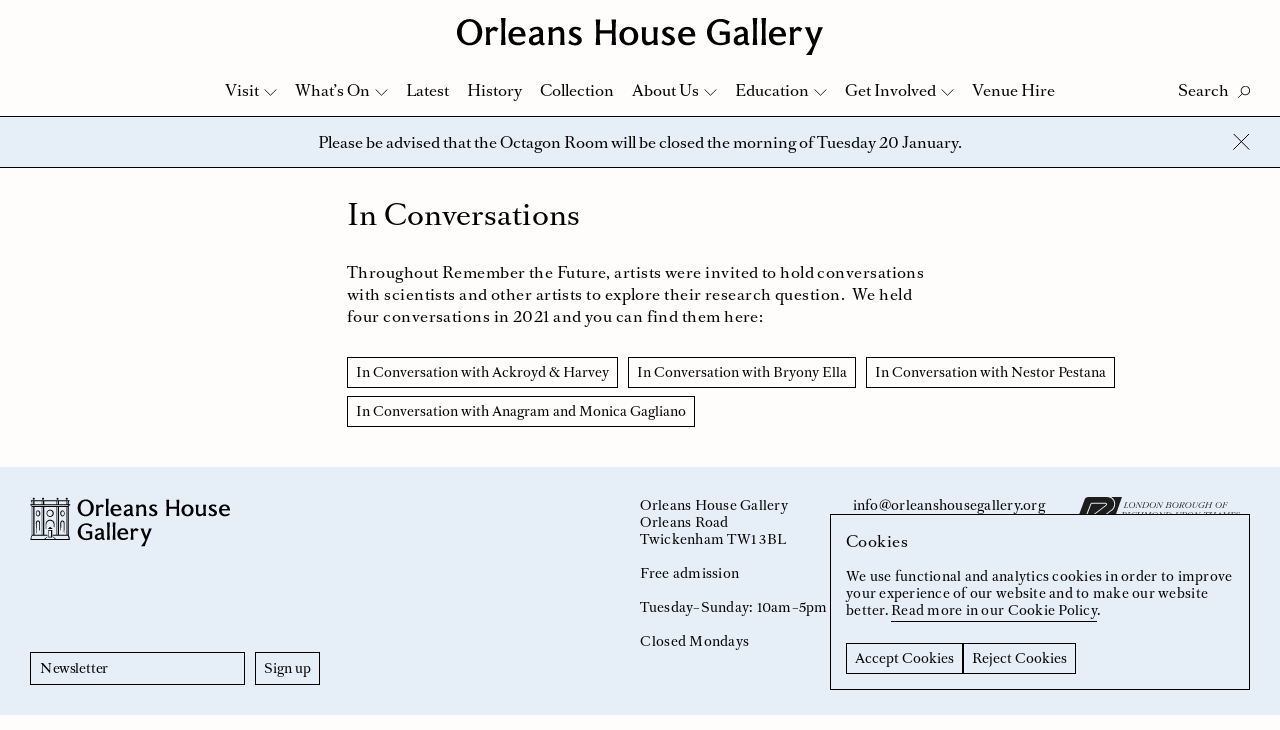

--- FILE ---
content_type: text/html; charset=UTF-8
request_url: https://www.orleanshousegallery.org/in-conversations/
body_size: 12046
content:
<!doctype html>
<html lang="en-GB">
<head>
	<meta charset="UTF-8">
	<meta name="viewport" content="width=device-width, initial-scale=1">
	<link rel="profile" href="http://gmpg.org/xfn/11">
	<link rel="apple-touch-icon" sizes="180x180" href="https://www.orleanshousegallery.org/wp-content/themes/ohg/apple-touch-icon.png">
	<link rel="icon" type="image/png" sizes="32x32" href="https://www.orleanshousegallery.org/wp-content/themes/ohg/favicon-32x32.png">
	<link rel="icon" type="image/png" sizes="16x16" href="https://www.orleanshousegallery.org/wp-content/themes/ohg/favicon-16x16.png">
	<link rel="manifest" href="https://www.orleanshousegallery.org/wp-content/themes/ohg/site.webmanifest">
	<meta name="msapplication-TileColor" content="#e6eef8">
	<meta name="theme-color" content="#ffffff">
	<meta name='robots' content='index, follow, max-image-preview:large, max-snippet:-1, max-video-preview:-1' />

	<!-- This site is optimized with the Yoast SEO plugin v26.7 - https://yoast.com/wordpress/plugins/seo/ -->
	<title>In Conversations &#8211; Orleans House Gallery</title>
	<link rel="canonical" href="https://www.orleanshousegallery.org/in-conversations/" />
	<meta property="og:locale" content="en_GB" />
	<meta property="og:type" content="article" />
	<meta property="og:title" content="In Conversations &#8211; Orleans House Gallery" />
	<meta property="og:url" content="https://www.orleanshousegallery.org/in-conversations/" />
	<meta property="og:site_name" content="Orleans House Gallery" />
	<meta property="article:publisher" content="https://www.facebook.com/OrleansHouseGallery/" />
	<meta property="article:modified_time" content="2024-07-04T15:26:26+00:00" />
	<meta name="twitter:card" content="summary_large_image" />
	<meta name="twitter:site" content="@orleanshg" />
	<meta name="twitter:label1" content="Estimated reading time" />
	<meta name="twitter:data1" content="1 minute" />
	<script type="application/ld+json" class="yoast-schema-graph">{"@context":"https://schema.org","@graph":[{"@type":"WebPage","@id":"https://www.orleanshousegallery.org/in-conversations/","url":"https://www.orleanshousegallery.org/in-conversations/","name":"In Conversations &#8211; Orleans House Gallery","isPartOf":{"@id":"https://www.orleanshousegallery.org/#website"},"datePublished":"2022-04-30T13:33:13+00:00","dateModified":"2024-07-04T15:26:26+00:00","breadcrumb":{"@id":"https://www.orleanshousegallery.org/in-conversations/#breadcrumb"},"inLanguage":"en-GB","potentialAction":[{"@type":"ReadAction","target":["https://www.orleanshousegallery.org/in-conversations/"]}]},{"@type":"BreadcrumbList","@id":"https://www.orleanshousegallery.org/in-conversations/#breadcrumb","itemListElement":[{"@type":"ListItem","position":1,"name":"Home","item":"https://www.orleanshousegallery.org/"},{"@type":"ListItem","position":2,"name":"In Conversations"}]},{"@type":"WebSite","@id":"https://www.orleanshousegallery.org/#website","url":"https://www.orleanshousegallery.org/","name":"Orleans House Gallery","description":"","potentialAction":[{"@type":"SearchAction","target":{"@type":"EntryPoint","urlTemplate":"https://www.orleanshousegallery.org/?s={search_term_string}"},"query-input":{"@type":"PropertyValueSpecification","valueRequired":true,"valueName":"search_term_string"}}],"inLanguage":"en-GB"}]}</script>
	<!-- / Yoast SEO plugin. -->


<style id='wp-img-auto-sizes-contain-inline-css' type='text/css'>
img:is([sizes=auto i],[sizes^="auto," i]){contain-intrinsic-size:3000px 1500px}
/*# sourceURL=wp-img-auto-sizes-contain-inline-css */
</style>
<style id='wp-block-library-inline-css' type='text/css'>
:root{--wp-block-synced-color:#7a00df;--wp-block-synced-color--rgb:122,0,223;--wp-bound-block-color:var(--wp-block-synced-color);--wp-editor-canvas-background:#ddd;--wp-admin-theme-color:#007cba;--wp-admin-theme-color--rgb:0,124,186;--wp-admin-theme-color-darker-10:#006ba1;--wp-admin-theme-color-darker-10--rgb:0,107,160.5;--wp-admin-theme-color-darker-20:#005a87;--wp-admin-theme-color-darker-20--rgb:0,90,135;--wp-admin-border-width-focus:2px}@media (min-resolution:192dpi){:root{--wp-admin-border-width-focus:1.5px}}.wp-element-button{cursor:pointer}:root .has-very-light-gray-background-color{background-color:#eee}:root .has-very-dark-gray-background-color{background-color:#313131}:root .has-very-light-gray-color{color:#eee}:root .has-very-dark-gray-color{color:#313131}:root .has-vivid-green-cyan-to-vivid-cyan-blue-gradient-background{background:linear-gradient(135deg,#00d084,#0693e3)}:root .has-purple-crush-gradient-background{background:linear-gradient(135deg,#34e2e4,#4721fb 50%,#ab1dfe)}:root .has-hazy-dawn-gradient-background{background:linear-gradient(135deg,#faaca8,#dad0ec)}:root .has-subdued-olive-gradient-background{background:linear-gradient(135deg,#fafae1,#67a671)}:root .has-atomic-cream-gradient-background{background:linear-gradient(135deg,#fdd79a,#004a59)}:root .has-nightshade-gradient-background{background:linear-gradient(135deg,#330968,#31cdcf)}:root .has-midnight-gradient-background{background:linear-gradient(135deg,#020381,#2874fc)}:root{--wp--preset--font-size--normal:16px;--wp--preset--font-size--huge:42px}.has-regular-font-size{font-size:1em}.has-larger-font-size{font-size:2.625em}.has-normal-font-size{font-size:var(--wp--preset--font-size--normal)}.has-huge-font-size{font-size:var(--wp--preset--font-size--huge)}.has-text-align-center{text-align:center}.has-text-align-left{text-align:left}.has-text-align-right{text-align:right}.has-fit-text{white-space:nowrap!important}#end-resizable-editor-section{display:none}.aligncenter{clear:both}.items-justified-left{justify-content:flex-start}.items-justified-center{justify-content:center}.items-justified-right{justify-content:flex-end}.items-justified-space-between{justify-content:space-between}.screen-reader-text{border:0;clip-path:inset(50%);height:1px;margin:-1px;overflow:hidden;padding:0;position:absolute;width:1px;word-wrap:normal!important}.screen-reader-text:focus{background-color:#ddd;clip-path:none;color:#444;display:block;font-size:1em;height:auto;left:5px;line-height:normal;padding:15px 23px 14px;text-decoration:none;top:5px;width:auto;z-index:100000}html :where(.has-border-color){border-style:solid}html :where([style*=border-top-color]){border-top-style:solid}html :where([style*=border-right-color]){border-right-style:solid}html :where([style*=border-bottom-color]){border-bottom-style:solid}html :where([style*=border-left-color]){border-left-style:solid}html :where([style*=border-width]){border-style:solid}html :where([style*=border-top-width]){border-top-style:solid}html :where([style*=border-right-width]){border-right-style:solid}html :where([style*=border-bottom-width]){border-bottom-style:solid}html :where([style*=border-left-width]){border-left-style:solid}html :where(img[class*=wp-image-]){height:auto;max-width:100%}:where(figure){margin:0 0 1em}html :where(.is-position-sticky){--wp-admin--admin-bar--position-offset:var(--wp-admin--admin-bar--height,0px)}@media screen and (max-width:600px){html :where(.is-position-sticky){--wp-admin--admin-bar--position-offset:0px}}

/*# sourceURL=wp-block-library-inline-css */
</style><style id='global-styles-inline-css' type='text/css'>
:root{--wp--preset--aspect-ratio--square: 1;--wp--preset--aspect-ratio--4-3: 4/3;--wp--preset--aspect-ratio--3-4: 3/4;--wp--preset--aspect-ratio--3-2: 3/2;--wp--preset--aspect-ratio--2-3: 2/3;--wp--preset--aspect-ratio--16-9: 16/9;--wp--preset--aspect-ratio--9-16: 9/16;--wp--preset--color--black: #000000;--wp--preset--color--cyan-bluish-gray: #abb8c3;--wp--preset--color--white: #ffffff;--wp--preset--color--pale-pink: #f78da7;--wp--preset--color--vivid-red: #cf2e2e;--wp--preset--color--luminous-vivid-orange: #ff6900;--wp--preset--color--luminous-vivid-amber: #fcb900;--wp--preset--color--light-green-cyan: #7bdcb5;--wp--preset--color--vivid-green-cyan: #00d084;--wp--preset--color--pale-cyan-blue: #8ed1fc;--wp--preset--color--vivid-cyan-blue: #0693e3;--wp--preset--color--vivid-purple: #9b51e0;--wp--preset--gradient--vivid-cyan-blue-to-vivid-purple: linear-gradient(135deg,rgb(6,147,227) 0%,rgb(155,81,224) 100%);--wp--preset--gradient--light-green-cyan-to-vivid-green-cyan: linear-gradient(135deg,rgb(122,220,180) 0%,rgb(0,208,130) 100%);--wp--preset--gradient--luminous-vivid-amber-to-luminous-vivid-orange: linear-gradient(135deg,rgb(252,185,0) 0%,rgb(255,105,0) 100%);--wp--preset--gradient--luminous-vivid-orange-to-vivid-red: linear-gradient(135deg,rgb(255,105,0) 0%,rgb(207,46,46) 100%);--wp--preset--gradient--very-light-gray-to-cyan-bluish-gray: linear-gradient(135deg,rgb(238,238,238) 0%,rgb(169,184,195) 100%);--wp--preset--gradient--cool-to-warm-spectrum: linear-gradient(135deg,rgb(74,234,220) 0%,rgb(151,120,209) 20%,rgb(207,42,186) 40%,rgb(238,44,130) 60%,rgb(251,105,98) 80%,rgb(254,248,76) 100%);--wp--preset--gradient--blush-light-purple: linear-gradient(135deg,rgb(255,206,236) 0%,rgb(152,150,240) 100%);--wp--preset--gradient--blush-bordeaux: linear-gradient(135deg,rgb(254,205,165) 0%,rgb(254,45,45) 50%,rgb(107,0,62) 100%);--wp--preset--gradient--luminous-dusk: linear-gradient(135deg,rgb(255,203,112) 0%,rgb(199,81,192) 50%,rgb(65,88,208) 100%);--wp--preset--gradient--pale-ocean: linear-gradient(135deg,rgb(255,245,203) 0%,rgb(182,227,212) 50%,rgb(51,167,181) 100%);--wp--preset--gradient--electric-grass: linear-gradient(135deg,rgb(202,248,128) 0%,rgb(113,206,126) 100%);--wp--preset--gradient--midnight: linear-gradient(135deg,rgb(2,3,129) 0%,rgb(40,116,252) 100%);--wp--preset--font-size--small: 13px;--wp--preset--font-size--medium: 20px;--wp--preset--font-size--large: 36px;--wp--preset--font-size--x-large: 42px;--wp--preset--spacing--20: 0.44rem;--wp--preset--spacing--30: 0.67rem;--wp--preset--spacing--40: 1rem;--wp--preset--spacing--50: 1.5rem;--wp--preset--spacing--60: 2.25rem;--wp--preset--spacing--70: 3.38rem;--wp--preset--spacing--80: 5.06rem;--wp--preset--shadow--natural: 6px 6px 9px rgba(0, 0, 0, 0.2);--wp--preset--shadow--deep: 12px 12px 50px rgba(0, 0, 0, 0.4);--wp--preset--shadow--sharp: 6px 6px 0px rgba(0, 0, 0, 0.2);--wp--preset--shadow--outlined: 6px 6px 0px -3px rgb(255, 255, 255), 6px 6px rgb(0, 0, 0);--wp--preset--shadow--crisp: 6px 6px 0px rgb(0, 0, 0);}:where(.is-layout-flex){gap: 0.5em;}:where(.is-layout-grid){gap: 0.5em;}body .is-layout-flex{display: flex;}.is-layout-flex{flex-wrap: wrap;align-items: center;}.is-layout-flex > :is(*, div){margin: 0;}body .is-layout-grid{display: grid;}.is-layout-grid > :is(*, div){margin: 0;}:where(.wp-block-columns.is-layout-flex){gap: 2em;}:where(.wp-block-columns.is-layout-grid){gap: 2em;}:where(.wp-block-post-template.is-layout-flex){gap: 1.25em;}:where(.wp-block-post-template.is-layout-grid){gap: 1.25em;}.has-black-color{color: var(--wp--preset--color--black) !important;}.has-cyan-bluish-gray-color{color: var(--wp--preset--color--cyan-bluish-gray) !important;}.has-white-color{color: var(--wp--preset--color--white) !important;}.has-pale-pink-color{color: var(--wp--preset--color--pale-pink) !important;}.has-vivid-red-color{color: var(--wp--preset--color--vivid-red) !important;}.has-luminous-vivid-orange-color{color: var(--wp--preset--color--luminous-vivid-orange) !important;}.has-luminous-vivid-amber-color{color: var(--wp--preset--color--luminous-vivid-amber) !important;}.has-light-green-cyan-color{color: var(--wp--preset--color--light-green-cyan) !important;}.has-vivid-green-cyan-color{color: var(--wp--preset--color--vivid-green-cyan) !important;}.has-pale-cyan-blue-color{color: var(--wp--preset--color--pale-cyan-blue) !important;}.has-vivid-cyan-blue-color{color: var(--wp--preset--color--vivid-cyan-blue) !important;}.has-vivid-purple-color{color: var(--wp--preset--color--vivid-purple) !important;}.has-black-background-color{background-color: var(--wp--preset--color--black) !important;}.has-cyan-bluish-gray-background-color{background-color: var(--wp--preset--color--cyan-bluish-gray) !important;}.has-white-background-color{background-color: var(--wp--preset--color--white) !important;}.has-pale-pink-background-color{background-color: var(--wp--preset--color--pale-pink) !important;}.has-vivid-red-background-color{background-color: var(--wp--preset--color--vivid-red) !important;}.has-luminous-vivid-orange-background-color{background-color: var(--wp--preset--color--luminous-vivid-orange) !important;}.has-luminous-vivid-amber-background-color{background-color: var(--wp--preset--color--luminous-vivid-amber) !important;}.has-light-green-cyan-background-color{background-color: var(--wp--preset--color--light-green-cyan) !important;}.has-vivid-green-cyan-background-color{background-color: var(--wp--preset--color--vivid-green-cyan) !important;}.has-pale-cyan-blue-background-color{background-color: var(--wp--preset--color--pale-cyan-blue) !important;}.has-vivid-cyan-blue-background-color{background-color: var(--wp--preset--color--vivid-cyan-blue) !important;}.has-vivid-purple-background-color{background-color: var(--wp--preset--color--vivid-purple) !important;}.has-black-border-color{border-color: var(--wp--preset--color--black) !important;}.has-cyan-bluish-gray-border-color{border-color: var(--wp--preset--color--cyan-bluish-gray) !important;}.has-white-border-color{border-color: var(--wp--preset--color--white) !important;}.has-pale-pink-border-color{border-color: var(--wp--preset--color--pale-pink) !important;}.has-vivid-red-border-color{border-color: var(--wp--preset--color--vivid-red) !important;}.has-luminous-vivid-orange-border-color{border-color: var(--wp--preset--color--luminous-vivid-orange) !important;}.has-luminous-vivid-amber-border-color{border-color: var(--wp--preset--color--luminous-vivid-amber) !important;}.has-light-green-cyan-border-color{border-color: var(--wp--preset--color--light-green-cyan) !important;}.has-vivid-green-cyan-border-color{border-color: var(--wp--preset--color--vivid-green-cyan) !important;}.has-pale-cyan-blue-border-color{border-color: var(--wp--preset--color--pale-cyan-blue) !important;}.has-vivid-cyan-blue-border-color{border-color: var(--wp--preset--color--vivid-cyan-blue) !important;}.has-vivid-purple-border-color{border-color: var(--wp--preset--color--vivid-purple) !important;}.has-vivid-cyan-blue-to-vivid-purple-gradient-background{background: var(--wp--preset--gradient--vivid-cyan-blue-to-vivid-purple) !important;}.has-light-green-cyan-to-vivid-green-cyan-gradient-background{background: var(--wp--preset--gradient--light-green-cyan-to-vivid-green-cyan) !important;}.has-luminous-vivid-amber-to-luminous-vivid-orange-gradient-background{background: var(--wp--preset--gradient--luminous-vivid-amber-to-luminous-vivid-orange) !important;}.has-luminous-vivid-orange-to-vivid-red-gradient-background{background: var(--wp--preset--gradient--luminous-vivid-orange-to-vivid-red) !important;}.has-very-light-gray-to-cyan-bluish-gray-gradient-background{background: var(--wp--preset--gradient--very-light-gray-to-cyan-bluish-gray) !important;}.has-cool-to-warm-spectrum-gradient-background{background: var(--wp--preset--gradient--cool-to-warm-spectrum) !important;}.has-blush-light-purple-gradient-background{background: var(--wp--preset--gradient--blush-light-purple) !important;}.has-blush-bordeaux-gradient-background{background: var(--wp--preset--gradient--blush-bordeaux) !important;}.has-luminous-dusk-gradient-background{background: var(--wp--preset--gradient--luminous-dusk) !important;}.has-pale-ocean-gradient-background{background: var(--wp--preset--gradient--pale-ocean) !important;}.has-electric-grass-gradient-background{background: var(--wp--preset--gradient--electric-grass) !important;}.has-midnight-gradient-background{background: var(--wp--preset--gradient--midnight) !important;}.has-small-font-size{font-size: var(--wp--preset--font-size--small) !important;}.has-medium-font-size{font-size: var(--wp--preset--font-size--medium) !important;}.has-large-font-size{font-size: var(--wp--preset--font-size--large) !important;}.has-x-large-font-size{font-size: var(--wp--preset--font-size--x-large) !important;}
/*# sourceURL=global-styles-inline-css */
</style>

<style id='classic-theme-styles-inline-css' type='text/css'>
/*! This file is auto-generated */
.wp-block-button__link{color:#fff;background-color:#32373c;border-radius:9999px;box-shadow:none;text-decoration:none;padding:calc(.667em + 2px) calc(1.333em + 2px);font-size:1.125em}.wp-block-file__button{background:#32373c;color:#fff;text-decoration:none}
/*# sourceURL=/wp-includes/css/classic-themes.min.css */
</style>
<link rel='stylesheet' id='contact-form-7-css' href='https://www.orleanshousegallery.org/wp-content/plugins/contact-form-7/includes/css/styles.css?ver=6.1.4' type='text/css' media='all' />
<link rel='stylesheet' id='ohg-style-css' href='https://www.orleanshousegallery.org/wp-content/themes/ohg/assets/styles/app.css?ver=1.4' type='text/css' media='all' />
<script type="text/javascript">
(function(url){
	if(/(?:Chrome\/26\.0\.1410\.63 Safari\/537\.31|WordfenceTestMonBot)/.test(navigator.userAgent)){ return; }
	var addEvent = function(evt, handler) {
		if (window.addEventListener) {
			document.addEventListener(evt, handler, false);
		} else if (window.attachEvent) {
			document.attachEvent('on' + evt, handler);
		}
	};
	var removeEvent = function(evt, handler) {
		if (window.removeEventListener) {
			document.removeEventListener(evt, handler, false);
		} else if (window.detachEvent) {
			document.detachEvent('on' + evt, handler);
		}
	};
	var evts = 'contextmenu dblclick drag dragend dragenter dragleave dragover dragstart drop keydown keypress keyup mousedown mousemove mouseout mouseover mouseup mousewheel scroll'.split(' ');
	var logHuman = function() {
		if (window.wfLogHumanRan) { return; }
		window.wfLogHumanRan = true;
		var wfscr = document.createElement('script');
		wfscr.type = 'text/javascript';
		wfscr.async = true;
		wfscr.src = url + '&r=' + Math.random();
		(document.getElementsByTagName('head')[0]||document.getElementsByTagName('body')[0]).appendChild(wfscr);
		for (var i = 0; i < evts.length; i++) {
			removeEvent(evts[i], logHuman);
		}
	};
	for (var i = 0; i < evts.length; i++) {
		addEvent(evts[i], logHuman);
	}
})('//www.orleanshousegallery.org/?wordfence_lh=1&hid=70B3E7D6B264DC836F671229D68FA662');
</script>	<!-- Google Tag Manager -->
  <script>
    window.dataLayer = window.dataLayer || [];
    function gtag() {
      dataLayer.push(arguments);
    }
    gtag("consent", "default", {
        ad_storage: "denied",
        analytics_storage: "denied",
        functionality_storage: "denied",
        personalization_storage: "denied",
        security_storage: "denied",
        wait_for_update: 2000
    });
    gtag('set', 'url_passthrough', true);
    gtag("set", "ads_data_redaction", true);
    (function(w, d, s, l, i) {
        w[l] = w[l] || [];
        w[l].push({
            'gtm.start': new Date().getTime(),
            event: 'gtm.js'
        });
        var f = d.getElementsByTagName(s)[0],
            j = d.createElement(s),
            dl = l != 'dataLayer' ? '&l=' + l : '';
        j.async = true;
        j.src =
            'https://www.googletagmanager.com/gtm.js?id=' + i + dl;
        f.parentNode.insertBefore(j, f);
    })(window, document, 'script', 'dataLayer', 'GTM-TP937FJ');
  </script>
  <!-- End Google Tag Manager -->
</head>

<body class="wp-singular page-template-default page page-id-16032 wp-theme-ohg">
	<!-- Google Tag Manager (noscript) -->
	<noscript><iframe src="https://www.googletagmanager.com/ns.html?id=GTM-TP937FJ"
		height="0" width="0" style="display:none;visibility:hidden"></iframe></noscript>
	<!-- End Google Tag Manager (noscript) -->
	<a href="#content" class="skip-link screen-reader-text">Skip to content</a> 
		<div class="body">
		<div class="site-header-placeholder"></div>
		<header class="site-header" data-header>
			<div class="site-header__masthead">
									<div class="site-header__logo"><a href="https://www.orleanshousegallery.org">
  <svg xmlns="http://www.w3.org/2000/svg" viewBox="0 0 674.8 68.2"><title>Orleans House Gallery</title><path d="M23.4 45.8c8.7 0 14.8-7.8 14.8-19.6 0-11.9-6.1-19.6-14.8-19.6S8.6 14.3 8.6 26.2c0 11.8 6 19.6 14.8 19.6m0 4.7C10.2 50.5 0 39.9 0 26.2S10.2 1.9 23.3 1.9s23.3 10.6 23.3 24.3c.1 13.7-10.1 24.3-23.2 24.3M66.8 23c-1.9.2-4.2 1.9-6.4 4.5 0 7.5.2 14.8 1.1 22.3H53c1-6.1 1.2-11 1.2-16.4S54 23.1 53 17h8l-.6 5h.1c2.5-2.8 5.5-6 8.5-6 2.8 0 4 2.7 7.6 2.7l-4.2 7c-1.3-1.6-3.6-2.9-5.6-2.7M151.5 33.4c-9.1 2.1-11.6 4-11.6 7.6 0 2.5 1.8 4.1 4.4 4.1 2 0 5.2-1.3 7.2-3.5v-8.2zm.9 12.8c-3.2 2.8-6.5 4.3-9.8 4.3-6.1 0-9.9-3.4-9.9-9.1 0-5.9 4.2-8.9 11.9-10.8l6.9-1.6v-1c0-4.5-1.6-7-4.8-7.2-3.5-.2-6.5 1.6-9.5 5.9l-3.2-5.9c4.5-3.5 9.2-4.7 13.6-4.7 6.2 0 11 3.7 11 10.8v15.3c0 3.7 1 4.9 3.4 4.2l-1 3.3c-3.6 1.4-7.4-.1-8.6-3.5M191 29.5c0-4.6-2-7.2-5.5-7.2-3.3 0-6.3 1.1-9.3 4 0 14.2.1 18.2 1 23.4h-8.8c1-5.5 1.2-9.6 1.2-16.4s-.2-10.9-1.2-16.4h8.3c-.1 1.3-.5 3.4-.6 4.8 4.8-4.2 8-5.5 12-5.5 5.8 0 9.5 4.4 9.5 11v6.1c0 6.8.2 11 1 16.4h-8.5c.8-5.6.9-9.7.9-20.2M217.2 46c3.2 0 5.3-1.8 5.3-4.6 0-2.5-2.5-3.6-6.4-5.5-7-3.3-9.3-5.9-9.3-10.4 0-5.1 5.2-9.3 11.7-9.3 4.6 0 7.9 1.2 10.4 2.7l-3.1 5.6c-2-2.5-4.6-3.8-7.2-3.7-2.7.1-4.5 1.7-4.5 4.1 0 2.6 3 3.5 7.1 5.7 6.7 3.4 8.9 6 8.9 10.3 0 5.3-4.1 9.7-12.7 9.7-4.4 0-9.2-1.8-12.2-4.3l3.1-5.8C211 44 214 46 217.2 46M285.9 28.8h-22.7c0 6.9.1 12.7 1 21h-8.5c.8-8.5 1-14.1 1-21.2v-4.9c0-7-.1-12.7-1-21.1h8.5c-.8 8.1-1 13.4-1 20.2h22.7c0-6.7-.1-12.1-1-20.2h8.5c-.8 8.4-1 14-1 21.1v4.9c0 7.1.1 12.7 1 21.2H285c.8-8.3.9-14.1.9-21M316.9 20.8c-5.6 0-9.3 5-9.3 12.5 0 7.6 3.7 12.6 9.3 12.6 5.6 0 9.3-5 9.3-12.5 0-7.6-3.7-12.6-9.3-12.6m0 29.7c-10 0-17.5-7.2-17.5-17 0-9.9 7.4-17.2 17.5-17.2 10 0 17.3 7.3 17.3 17.2.1 9.7-7.2 17-17.3 17M347.9 37.2c0 4.6 2 7.2 5.5 7.2 3.3 0 6.3-1.1 9.3-4 0-14.2-.1-18.2-1-23.4h8.8c-1 5.5-1.2 9.6-1.2 16.4s.2 10.9 1.2 16.4h-8.3c.1-1.3.5-3.4.6-4.8-4.8 4.2-8 5.5-12 5.5-5.8 0-9.5-4.4-9.5-11v-6.1c0-6.8-.2-11-1-16.4h8.5c-.8 5.6-.9 9.8-.9 20.2M388.9 46c3.2 0 5.3-1.8 5.3-4.6 0-2.5-2.5-3.6-6.4-5.5-7-3.3-9.3-5.9-9.3-10.4 0-5.1 5.2-9.3 11.7-9.3 4.6 0 7.9 1.2 10.4 2.7l-3.1 5.6c-2-2.5-4.6-3.8-7.2-3.7-2.7.1-4.5 1.7-4.5 4.1 0 2.6 3 3.5 7.1 5.7 6.7 3.4 8.9 6 8.9 10.3 0 5.3-4.1 9.7-12.7 9.7-4.4 0-9.2-1.8-12.2-4.3l3.1-5.8c2.7 3.5 5.7 5.5 8.9 5.5M423.8 20.9c-4.4 0-7.7 3.5-8.2 8.5h16.2c-.5-5.6-3.1-8.5-8-8.5m-.1 29.5c-9.6-.5-15.8-6.7-15.9-17-.1-10 6.3-17 16.1-17.1 10-.1 15.4 6.1 15.5 17.8h-24.1c.3 6.5 4.2 10.5 9.1 11.1 4.6.6 8.9-.5 12.1-3.1l2.3 2.9c-3.6 3.5-8.3 5.8-15.1 5.4M484.8 6.8c-9.1 0-15.5 8-15.5 19.1 0 11.9 6.5 20 16.4 20 4 0 6.9-.7 9.6-2.4V30.8c-2.1 0-5.2 0-10.8.7v-7.2c4.3.5 7.2.5 10.8.5h7.6v20.3c-4.2 3.1-11.2 5.2-17.3 5.2-14.7 0-24.8-9.8-24.8-24.1 0-13.4 11.4-24.5 25.2-24.5 5.8 0 10.9 1.5 16.9 5l-4.2 6.5c-4.4-4.7-7.9-6.4-13.9-6.4M528.9 33.4c-9.1 2.1-11.6 4-11.6 7.6 0 2.5 1.8 4.1 4.4 4.1 2 0 5.2-1.3 7.2-3.5v-8.2zm.9 12.8c-3.2 2.8-6.5 4.3-9.8 4.3-6.1 0-9.9-3.4-9.9-9.1 0-5.9 4.2-8.9 11.9-10.8l6.9-1.6v-1c0-4.5-1.6-7-4.8-7.2-3.5-.2-6.5 1.6-9.5 5.9l-3.2-5.9c4.5-3.5 9.2-4.7 13.6-4.7 6.2 0 11 3.7 11 10.8v15.3c0 3.7 1 4.9 3.4 4.2l-1 3.3c-3.6 1.4-7.5-.1-8.6-3.5M553.6 0c-.9 9.3-1 15.4-1 22.4v4.9c0 7 .1 13.2 1 22.4h-8.5c.9-9.3 1-15.4 1-22.4v-4.9c0-7-.1-13.2-1-22.4h8.5zM569.8 0c-.9 9.3-1 15.4-1 22.4v4.9c0 7 .1 13.2 1 22.4h-8.5c.9-9.3 1-15.4 1-22.4v-4.9c0-7-.1-13.2-1-22.4h8.5zM591 20.9c-4.4 0-7.7 3.5-8.2 8.5H599c-.5-5.6-3.1-8.5-8-8.5m-.1 29.5c-9.6-.5-15.8-6.7-15.9-17-.1-10 6.3-17 16.1-17.1 10-.1 15.4 6.1 15.5 17.8h-24.1c.3 6.5 4.2 10.5 9.1 11.1 4.6.6 8.9-.5 12.1-3.1L606 45c-3.6 3.5-8.3 5.8-15.1 5.4M627 23c-1.9.2-4.2 1.9-6.4 4.5 0 7.5.2 14.8 1.1 22.3h-8.5c1-6.1 1.2-11 1.2-16.4s-.1-10.2-1.2-16.4h8l-.6 5h.1c2.5-2.8 5.5-6 8.5-6 2.8 0 4 2.7 7.6 2.7l-4.2 7c-1.3-1.6-3.5-2.9-5.6-2.7M643.4 68.2c6.5-8 10-13.5 12-18.4l-11.3-27c-.8-1.9-1.4-3.2-3.1-5.8h10.1c0 2.7 1.4 7.5 2.6 10.6l4.8 12.2 4.6-12.2c1-2.7 2.6-7.4 2.8-10.6h8.9c-1.6 2.6-2.1 3.9-2.9 5.8L657 59.5c-1.5 3.7-2.7 7.2-2.9 8.7h-10.7zM89.7 0c-.9 9.3-1 15.4-1 22.4v4.9c0 7 .1 13.2 1 22.4h-8.5c.9-9.3 1-15.4 1-22.4v-4.9c0-7-.1-13.2-1-22.4h8.5zM110.9 20.9c-4.4 0-7.7 3.5-8.2 8.5h16.2c-.5-5.6-3.1-8.5-8-8.5m-.1 29.5c-9.6-.5-15.8-6.7-15.9-17-.1-10 6.3-17 16.1-17.1 10-.1 15.4 6.1 15.5 17.8h-24.1c.3 6.5 4.2 10.5 9.1 11.1 4.6.6 8.9-.5 12.1-3.1l2.3 2.9c-3.6 3.5-8.3 5.8-15.1 5.4"/></svg>
</a></div>
							</div>
			<div class="navbar" data-nav>
				<div class="navbar__top">
					<div class="navbar__controls">
						<button class="search-button" data-search-button aria-label="Toggle Search">
							<span class="search-button__label" data-search-label data-text-active="Close" data-text-inactive="Search">Search</span>
							<svg xmlns="http://www.w3.org/2000/svg" viewBox="0 0 12.6 12.4" class="search-button__icon"><g fill="none" stroke="#1D1D1B" stroke-width="1"><ellipse transform="rotate(-45 7.815 4.75)" cx="7.8" cy="4.7" rx="4.5" ry="4.5"/><path d="M4.5 8L.2 12.2"/></g></svg>
							<svg xmlns="http://www.w3.org/2000/svg" width="17" height="16" viewBox="0 0 17 16" class="search-button__close">
							  <g fill="none" fill-rule="evenodd" stroke="#000" stroke-linecap="square">
							    <path d="M.721825407 15.2781746L15.9861629.0138370706M15.9861629 15.2781746L.721825407.0138370706"/>
							  </g>
							</svg>
						</button>
						<button class="nav-close" data-nav-button aria-label="Close Navigation">
							<svg xmlns="http://www.w3.org/2000/svg" width="17" height="16" viewBox="0 0 17 16">
							  <g fill="none" fill-rule="evenodd" stroke="#000" stroke-linecap="square">
							    <path d="M.721825407 15.2781746L15.9861629.0138370706M15.9861629 15.2781746L.721825407.0138370706"/>
							  </g>
							</svg>
						</button>
					</div>
					<form role="search" method="get" action="https://www.orleanshousegallery.org/" class="navbar__search" data-search-box>
						<label class="u-visually-hidden" for="search-input">Search</label>
						<input id="search-input" name="s" class="navbar__search-bar" type="text" placeholder="What are you looking for?" data-search-field>
						<button class="navbar__search-button" type="submit">Search</button>
					</form>
					<nav class="navbar__menu">
						<ul>
							<li id="menu-item-287" class="menu-item menu-item-type-post_type menu-item-object-page menu-item-has-children menu-item-287"><a href="https://www.orleanshousegallery.org/visit/your-visit/">Visit</a>
<ul class="sub-menu">
	<li id="menu-item-196" class="menu-item menu-item-type-post_type menu-item-object-page menu-item-196"><a href="https://www.orleanshousegallery.org/visit/your-visit/">Your Visit</a></li>
	<li id="menu-item-197" class="menu-item menu-item-type-post_type menu-item-object-page menu-item-197"><a href="https://www.orleanshousegallery.org/visit/access/">Accessibility</a></li>
	<li id="menu-item-17077" class="menu-item menu-item-type-custom menu-item-object-custom menu-item-17077"><a href="https://www.orleanshousegallery.org/visit/the-woodland-and-garden/">Woodland and Garden</a></li>
	<li id="menu-item-199" class="menu-item menu-item-type-post_type menu-item-object-page menu-item-199"><a href="https://www.orleanshousegallery.org/visit/shop/">Shop</a></li>
	<li id="menu-item-19173" class="menu-item menu-item-type-post_type menu-item-object-page menu-item-19173"><a href="https://www.orleanshousegallery.org/visit/cafe/">Stables Café</a></li>
</ul>
</li>
<li id="menu-item-14005" class="menu-item menu-item-type-post_type menu-item-object-page menu-item-has-children menu-item-14005"><a href="https://www.orleanshousegallery.org/whats-on/">What’s On</a>
<ul class="sub-menu">
	<li id="menu-item-14538" class="menu-item menu-item-type-taxonomy menu-item-object-event-cat menu-item-14538"><a href="https://www.orleanshousegallery.org/event-categories/children-families/">Children &amp; Families</a></li>
	<li id="menu-item-14540" class="menu-item menu-item-type-taxonomy menu-item-object-event-cat menu-item-14540"><a href="https://www.orleanshousegallery.org/event-categories/exhibitions/">Exhibitions</a></li>
	<li id="menu-item-14988" class="menu-item menu-item-type-taxonomy menu-item-object-event-cat menu-item-14988"><a href="https://www.orleanshousegallery.org/event-categories/events/">Events</a></li>
	<li id="menu-item-14537" class="menu-item menu-item-type-taxonomy menu-item-object-event-cat menu-item-14537"><a href="https://www.orleanshousegallery.org/event-categories/cultural-reforesting/">Cultural Reforesting Events</a></li>
	<li id="menu-item-19312" class="menu-item menu-item-type-post_type menu-item-object-page menu-item-19312"><a href="https://www.orleanshousegallery.org/play-and-imagine/">What is Play &#038; Imagine?</a></li>
</ul>
</li>
<li id="menu-item-307" class="menu-item menu-item-type-post_type menu-item-object-page menu-item-307"><a href="https://www.orleanshousegallery.org/latest/">Latest</a></li>
<li id="menu-item-288" class="menu-item menu-item-type-post_type menu-item-object-page menu-item-288"><a href="https://www.orleanshousegallery.org/history/courting-hanoverians/">History</a></li>
<li id="menu-item-28" class="menu-item menu-item-type-post_type menu-item-object-page menu-item-28"><a href="https://www.orleanshousegallery.org/collection/">Collection</a></li>
<li id="menu-item-27" class="menu-item menu-item-type-post_type menu-item-object-page menu-item-has-children menu-item-27"><a href="https://www.orleanshousegallery.org/about-us/">About Us</a>
<ul class="sub-menu">
	<li id="menu-item-226" class="menu-item menu-item-type-post_type menu-item-object-page menu-item-226"><a href="https://www.orleanshousegallery.org/about-us/orleans-house-gallery/">Orleans House Gallery</a></li>
	<li id="menu-item-227" class="menu-item menu-item-type-post_type menu-item-object-page menu-item-227"><a href="https://www.orleanshousegallery.org/about-us/arts-service/">Richmond Arts Service</a></li>
	<li id="menu-item-228" class="menu-item menu-item-type-post_type menu-item-object-page menu-item-228"><a href="https://www.orleanshousegallery.org/about-us/contact/">Contact &#038; Feedback</a></li>
</ul>
</li>
<li id="menu-item-18902" class="menu-item menu-item-type-post_type menu-item-object-page menu-item-has-children menu-item-18902"><a href="https://www.orleanshousegallery.org/education/">Education</a>
<ul class="sub-menu">
	<li id="menu-item-14944" class="menu-item menu-item-type-post_type menu-item-object-page menu-item-14944"><a href="https://www.orleanshousegallery.org/schools/teachers-art-forum/">Teachers’ Art Forum</a></li>
	<li id="menu-item-15201" class="menu-item menu-item-type-post_type menu-item-object-page menu-item-15201"><a href="https://www.orleanshousegallery.org/schools/artist-led-workshops/">Artist-led Workshops</a></li>
	<li id="menu-item-18898" class="menu-item menu-item-type-post_type menu-item-object-page menu-item-18898"><a href="https://www.orleanshousegallery.org/schools/home-education-groups/">Home Education Groups </a></li>
	<li id="menu-item-15202" class="menu-item menu-item-type-post_type menu-item-object-page menu-item-15202"><a href="https://www.orleanshousegallery.org/schools/self-guided-visits/">Self-Guided Visits</a></li>
</ul>
</li>
<li id="menu-item-30" class="menu-item menu-item-type-post_type menu-item-object-page menu-item-has-children menu-item-30"><a href="https://www.orleanshousegallery.org/get-involved/">Get Involved</a>
<ul class="sub-menu">
	<li id="menu-item-240" class="menu-item menu-item-type-post_type menu-item-object-page menu-item-240"><a href="https://www.orleanshousegallery.org/get-involved/artist-opportunities/">Artist Opportunities</a></li>
	<li id="menu-item-242" class="menu-item menu-item-type-post_type menu-item-object-page menu-item-242"><a href="https://www.orleanshousegallery.org/get-involved/volunteer/">Volunteer</a></li>
	<li id="menu-item-243" class="menu-item menu-item-type-post_type menu-item-object-page menu-item-243"><a href="https://www.orleanshousegallery.org/get-involved/donate/">Donate</a></li>
</ul>
</li>
<li id="menu-item-33" class="menu-item menu-item-type-post_type menu-item-object-page menu-item-33"><a href="https://www.orleanshousegallery.org/venue-hire/">Venue Hire</a></li>
						</ul>
					</nav>
				</div>
				<div class="navbar__bottom t-regular">
					<p>
						Orleans House Gallery<br />
Orleans Road<br />
Twickenham TW1 3BL					</p>

					<p>
Thursday 22 January 2026<br>
  Open, 10am–5pm<br>
  Free admission
</p>
          <ul class="social-icons">
                          <li><a href="https://www.facebook.com/OrleansHouseGallery/" class="icon-facebook">
                <span class="u-visually-hidden">Facebook</span>
                <svg xmlns="http://www.w3.org/2000/svg" width="24" height="24" fill="currentColor" viewBox="0 0 24 24"><path d="M22.675 0h-21.35c-.732 0-1.325.593-1.325 1.325v21.351c0 .731.593 1.324 1.325 1.324h11.495v-9.294h-3.128v-3.622h3.128v-2.671c0-3.1 1.893-4.788 4.659-4.788 1.325 0 2.463.099 2.795.143v3.24l-1.918.001c-1.504 0-1.795.715-1.795 1.763v2.313h3.587l-.467 3.622h-3.12v9.293h6.116c.73 0 1.323-.593 1.323-1.325v-21.35c0-.732-.593-1.325-1.325-1.325z"/></svg>
              </a></li>
                                      <li><a href="https://twitter.com/orleanshg" class="icon-twitter">
                <span class="u-visually-hidden">X</span>
                <svg xmlns="http://www.w3.org/2000/svg" width="24" height="24" fill="currentColor" viewBox="0 0 256 256"><path d="M214.75,211.71l-62.6-98.38,61.77-67.95a8,8,0,0,0-11.84-10.76L143.24,99.34,102.75,35.71A8,8,0,0,0,96,32H48a8,8,0,0,0-6.75,12.3l62.6,98.37-61.77,68a8,8,0,1,0,11.84,10.76l58.84-64.72,40.49,63.63A8,8,0,0,0,160,224h48a8,8,0,0,0,6.75-12.29ZM164.39,208,62.57,48h29L193.43,208Z"></path></svg>
              </a></li>
                                      <li><a href="https://www.instagram.com/orleanshousegallery/" class="icon-instagram">
                <span class="u-visually-hidden">Instagram</span>
                <svg xmlns="http://www.w3.org/2000/svg" width="24" height="24" fill="currentColor" viewBox="0 0 24 24"><path d="M12 2.163c3.204 0 3.584.012 4.85.07 3.252.148 4.771 1.691 4.919 4.919.058 1.265.069 1.645.069 4.849 0 3.205-.012 3.584-.069 4.849-.149 3.225-1.664 4.771-4.919 4.919-1.266.058-1.644.07-4.85.07-3.204 0-3.584-.012-4.849-.07-3.26-.149-4.771-1.699-4.919-4.92-.058-1.265-.07-1.644-.07-4.849 0-3.204.013-3.583.07-4.849.149-3.227 1.664-4.771 4.919-4.919 1.266-.057 1.645-.069 4.849-.069zm0-2.163c-3.259 0-3.667.014-4.947.072-4.358.2-6.78 2.618-6.98 6.98-.059 1.281-.073 1.689-.073 4.948 0 3.259.014 3.668.072 4.948.2 4.358 2.618 6.78 6.98 6.98 1.281.058 1.689.072 4.948.072 3.259 0 3.668-.014 4.948-.072 4.354-.2 6.782-2.618 6.979-6.98.059-1.28.073-1.689.073-4.948 0-3.259-.014-3.667-.072-4.947-.196-4.354-2.617-6.78-6.979-6.98-1.281-.059-1.69-.073-4.949-.073zm0 5.838c-3.403 0-6.162 2.759-6.162 6.162s2.759 6.163 6.162 6.163 6.162-2.759 6.162-6.163c0-3.403-2.759-6.162-6.162-6.162zm0 10.162c-2.209 0-4-1.79-4-4 0-2.209 1.791-4 4-4s4 1.791 4 4c0 2.21-1.791 4-4 4zm6.406-11.845c-.796 0-1.441.645-1.441 1.44s.645 1.44 1.441 1.44c.795 0 1.439-.645 1.439-1.44s-.644-1.44-1.439-1.44z"/></svg>
              </a></li>
                                      <li><a href="https://www.youtube.com/user/OrleansHouseGallery" class="icon-youtube">
                <span class="u-visually-hidden">YouTube</span>
                <svg xmlns="http://www.w3.org/2000/svg" width="24" height="24" fill="currentColor" viewBox="0 0 24 24"><path d="M19.615 3.184c-3.604-.246-11.631-.245-15.23 0-3.897.266-4.356 2.62-4.385 8.816.029 6.185.484 8.549 4.385 8.816 3.6.245 11.626.246 15.23 0 3.897-.266 4.356-2.62 4.385-8.816-.029-6.185-.484-8.549-4.385-8.816zm-10.615 12.816v-8l8 3.993-8 4.007z"/></svg>
              </a></li>
                      </ul>
				</div>
			</div>
			<div class="nav-shroud" data-nav-button></div>
			<button class="nav-icon" data-nav-button aria-label="Open Navigation">
				<svg xmlns="http://www.w3.org/2000/svg" width="23§1" height="15" viewBox="0 0 23 15">
				  <g fill="none" fill-rule="evenodd" stroke="#000" stroke-linecap="square" transform="translate(0 -1)">
				    <path d="M.5 1.5L22.0870331 1.5M.5 8.5L22.0870331 8.5M.5 15.5L22.0870331 15.5"/>
				  </g>
				</svg>
			</button>
		</header>
							
					<div class="banner" aria-description="Message" data-banner>
				<p>
											Please be advised that the Octagon Room will be closed the morning of Tuesday 20 January.									</p>
				<button class="banner__close" data-banner-close>
					<svg xmlns="http://www.w3.org/2000/svg" width="17" height="16" viewBox="0 0 17 16">
						<g fill="none" fill-rule="evenodd" stroke="#000" stroke-linecap="square">
							<path d="M.721825407 15.2781746L15.9861629.0138370706M15.9861629 15.2781746L.721825407.0138370706"/>
						</g>
					</svg>
				</button>
			</div>
		
		<main class="page" id="content">            <div class="page-marker u-hide-tablet-up">
  <div class="t-large">
        
    In Conversations  </div>
</div>      
      <div class="page-wrapper default-page container u-pad-all">
        <div class="page-sidebar t-regular">
  </div>
        <div class="page-content">
                      <div class="page-title">
              <h1 class="page-title__title t-large">In Conversations</h1>
            </div>
          
                  
          <div class="page-sections-wrap page-sections-wrap--no-v-pad">
              <div class="page-sections">
                <div class="page-section">
                        <div class="page-section--text t-regular t-paragraphs">
  <p><span class="TextRun SCXW34845556 BCX8" lang="EN-GB" xml:lang="EN-GB" data-contrast="auto"><span class="NormalTextRun SCXW34845556 BCX8">Throughout Remember the Future, artists were invited to hold conversations with scientists and other artists to explore their research question.  We held four conversations in 2021 and you can find them here:</span></span><span class="EOP SCXW34845556 BCX8" data-ccp-props="{&quot;201341983&quot;:0,&quot;335559685&quot;:0,&quot;335559739&quot;:0,&quot;335559740&quot;:259}"> </span></p>
</div>                    
<div class="button-wrapper page-section--buttons">
          <a
      href="https://www.orleanshousegallery.org/in-conversation-with-ackroyd-harvey/"
      class="button button--default"
      style="
              "
          >
      In Conversation with Ackroyd &amp; Harvey    </a>
          <a
      href="https://www.orleanshousegallery.org/in-conversation-with-bryony-ella/"
      class="button button--default"
      style="
              "
          >
      In Conversation with Bryony Ella    </a>
          <a
      href="https://www.orleanshousegallery.org/in-conversation-with-nestor-pestana/"
      class="button button--default"
      style="
              "
          >
      In Conversation with Nestor Pestana    </a>
          <a
      href="https://www.orleanshousegallery.org/in-conversation-with-anagram-and-monica-gagliano/"
      class="button button--default"
      style="
              "
          >
      In Conversation with Anagram and Monica Gagliano    </a>
  </div>
            </div>
      </div>
          </div>
                  </div>
      </div>
      
</main>



<footer class="site-footer">
  <a href="#top" class="site-footer__to-top t-small u-hide-tablet-up" data-return-top>
    <span class="icon-arrow-up">
      <svg id="e0f518b0-d843-46a9-869a-8a1971eacd91" data-name="Layer 1" xmlns="http://www.w3.org/2000/svg" viewBox="0 0 12.71 7.06"><polyline points="0.35 0.35 6.35 6.35 12.35 0.35" fill="none" stroke="#1d1d1b"/></svg>
    </span>
    <span class="label">Return to top</span>
  </a>
  <div class="container site-footer__inner">
    <div class="site-footer__col">
      <img src="https://www.orleanshousegallery.org/wp-content/themes/ohg/assets/svg/ohg_logo_external.svg" class="site-footer__logo" alt="Orleans House Gallery">

      <div class="site-footer__newsletter u-show-tablet-up">
        <form action="https://orleanshousegallery.us12.list-manage.com/subscribe?u=f45302737683818b9aade8b4d&amp;id=8e174c946c" method="post" target="_blank" class="newsletter">
          <label class="u-visually-hidden" for="newsletter-input-desktop">Newsletter</label>
          <div class="zoomed-input-wrap">
            <input id="newsletter-input-desktop" name="EMAIL" type="email" required placeholder="Newsletter" class="zoomed-input">
          </div>
          <div style="position: absolute; left: -5000px;" aria-hidden="true"><input type="text" name="b_f45302737683818b9aade8b4d_8e174c946c" tabindex="-1" value=""></div>
          <input type="submit" value="Sign up" class="button input-submit">
        </form>
      </div>
    </div>
    <div class="site-footer__col site-footer__col-split t-small">
      <div class="site-footer__col-details">
        <p>Orleans House Gallery<br />
Orleans Road<br />
Twickenham TW1 3BL</p>
<p>Free admission</p>
<p>Tuesday–Sunday: 10am–5pm</p>
<p>Closed Mondays</p>
<p>&nbsp;</p>
      </div>

      <div class="site-footer__col-contact">
        <p><a href="mailto:info@orleanshousegallery.org">info@orleanshousegallery.org</a><br />
<a href="tel:02088316000">020 8831 6000</a></p>

        <div class="site-footer__newsletter-mob u-hide-tablet-up">
          <form action="https://orleanshousegallery.us12.list-manage.com/subscribe?u=f45302737683818b9aade8b4d&amp;id=8e174c946c" method="post" target="_blank" class="newsletter">
            <label class="u-visually-hidden" for="newsletter-input-desktop">Newsletter</label>
            <div class="zoomed-input-wrap">
              <input id="newsletter-input-desktop" name="EMAIL" type="email" required placeholder="Newsletter" class="zoomed-input">
            </div>
            <div style="position: absolute; left: -5000px;" aria-hidden="true"><input type="text" name="b_f45302737683818b9aade8b4d_8e174c946c" tabindex="-1" value=""></div>
            <input type="submit" value="Sign up" class="button input-submit">
          </form>
        </div>

                  <ul class="site-footer__nav site-footer__nav--mobile">
                                                                                                          <li><a href="https://www.orleanshousegallery.org/visit/your-visit/">Your Visit</a></li>
                                                                                                                                        <li><a href="http://www.orleanshousegallery.org/visit/access/">Access Information</a></li>
                                                    </ul>
        
        <div class="site-footer__social">
          <ul class="social-icons">
                          <li><a href="https://www.facebook.com/OrleansHouseGallery/" class="icon-facebook">
                <span class="u-visually-hidden">Facebook</span>
                <svg xmlns="http://www.w3.org/2000/svg" width="24" height="24" fill="currentColor" viewBox="0 0 24 24"><path d="M22.675 0h-21.35c-.732 0-1.325.593-1.325 1.325v21.351c0 .731.593 1.324 1.325 1.324h11.495v-9.294h-3.128v-3.622h3.128v-2.671c0-3.1 1.893-4.788 4.659-4.788 1.325 0 2.463.099 2.795.143v3.24l-1.918.001c-1.504 0-1.795.715-1.795 1.763v2.313h3.587l-.467 3.622h-3.12v9.293h6.116c.73 0 1.323-.593 1.323-1.325v-21.35c0-.732-.593-1.325-1.325-1.325z"/></svg>
              </a></li>
                                      <li><a href="https://twitter.com/orleanshg" class="icon-twitter">
                <span class="u-visually-hidden">X</span>
                <svg xmlns="http://www.w3.org/2000/svg" width="24" height="24" fill="currentColor" viewBox="0 0 256 256"><path d="M214.75,211.71l-62.6-98.38,61.77-67.95a8,8,0,0,0-11.84-10.76L143.24,99.34,102.75,35.71A8,8,0,0,0,96,32H48a8,8,0,0,0-6.75,12.3l62.6,98.37-61.77,68a8,8,0,1,0,11.84,10.76l58.84-64.72,40.49,63.63A8,8,0,0,0,160,224h48a8,8,0,0,0,6.75-12.29ZM164.39,208,62.57,48h29L193.43,208Z"></path></svg>
              </a></li>
                                      <li><a href="https://www.instagram.com/orleanshousegallery/" class="icon-instagram">
                <span class="u-visually-hidden">Instagram</span>
                <svg xmlns="http://www.w3.org/2000/svg" width="24" height="24" fill="currentColor" viewBox="0 0 24 24"><path d="M12 2.163c3.204 0 3.584.012 4.85.07 3.252.148 4.771 1.691 4.919 4.919.058 1.265.069 1.645.069 4.849 0 3.205-.012 3.584-.069 4.849-.149 3.225-1.664 4.771-4.919 4.919-1.266.058-1.644.07-4.85.07-3.204 0-3.584-.012-4.849-.07-3.26-.149-4.771-1.699-4.919-4.92-.058-1.265-.07-1.644-.07-4.849 0-3.204.013-3.583.07-4.849.149-3.227 1.664-4.771 4.919-4.919 1.266-.057 1.645-.069 4.849-.069zm0-2.163c-3.259 0-3.667.014-4.947.072-4.358.2-6.78 2.618-6.98 6.98-.059 1.281-.073 1.689-.073 4.948 0 3.259.014 3.668.072 4.948.2 4.358 2.618 6.78 6.98 6.98 1.281.058 1.689.072 4.948.072 3.259 0 3.668-.014 4.948-.072 4.354-.2 6.782-2.618 6.979-6.98.059-1.28.073-1.689.073-4.948 0-3.259-.014-3.667-.072-4.947-.196-4.354-2.617-6.78-6.979-6.98-1.281-.059-1.69-.073-4.949-.073zm0 5.838c-3.403 0-6.162 2.759-6.162 6.162s2.759 6.163 6.162 6.163 6.162-2.759 6.162-6.163c0-3.403-2.759-6.162-6.162-6.162zm0 10.162c-2.209 0-4-1.79-4-4 0-2.209 1.791-4 4-4s4 1.791 4 4c0 2.21-1.791 4-4 4zm6.406-11.845c-.796 0-1.441.645-1.441 1.44s.645 1.44 1.441 1.44c.795 0 1.439-.645 1.439-1.44s-.644-1.44-1.439-1.44z"/></svg>
              </a></li>
                                      <li><a href="https://www.youtube.com/user/OrleansHouseGallery" class="icon-youtube">
                <span class="u-visually-hidden">YouTube</span>
                <svg xmlns="http://www.w3.org/2000/svg" width="24" height="24" fill="currentColor" viewBox="0 0 24 24"><path d="M19.615 3.184c-3.604-.246-11.631-.245-15.23 0-3.897.266-4.356 2.62-4.385 8.816.029 6.185.484 8.549 4.385 8.816 3.6.245 11.626.246 15.23 0 3.897-.266 4.356-2.62 4.385-8.816-.029-6.185-.484-8.549-4.385-8.816zm-10.615 12.816v-8l8 3.993-8 4.007z"/></svg>
              </a></li>
                      </ul>
        </div>
      </div>
    </div>
    <div class="site-footer__col">
              <ul class="site-footer__nav t-small site-footer__nav--desktop">
                                                                                            <li><a href="https://www.orleanshousegallery.org/visit/your-visit/">Your Visit</a></li>
                                                                                                                      <li><a href="http://www.orleanshousegallery.org/visit/access/">Access Information</a></li>
                                            </ul>
            <hr class="site-footer__hr">
      <div class="site-footer__supported-by">
        <img src="https://www.orleanshousegallery.org/wp-content/themes/ohg/assets/svg/richmond_logo.svg" class="site-footer__richmond-logo" alt="London Borough of Richmond upon Thames">
        <img src="https://www.orleanshousegallery.org/wp-content/themes/ohg/assets/svg/heritage-fund.svg" class="site-footer__hlf-logo" alt="Made possible with Heritage Fund">
      </div>
              <small class="site-footer__legal t-xsmall">
                                                                                            <a href="http://www.orleanshousegallery.org/policies/privacy-cookies/">Privacy & Cookies</a>
                                                                                                                      <a href="http://www.orleanshousegallery.org/policies/terms-conditions/">Terms & Conditions</a>
                                            </small>
          </div>
  </div>
  <div class="site-footer__credit t-xsmall">
    <div class="container">
      <p>Design by <a href="http://apracticeforeverydaylife.com" target="_blank">A Practice for Everyday Life</a>. Development&nbsp;by&nbsp;<a href="http://benedictdesilva.com" target="_blank">Benedict&nbsp;de&nbsp;Silva</a>.</p>
    </div>
  </div>
</footer>

<section class="cookie-consent" data-cookie-notice>
  <div class="cookie-consent__inner">
    <div class="cookie-consent__text">
      <h2 class="cookie-consent__title t-regular">Cookies</h2>
      <p class="t-small">We use functional and analytics cookies in order to improve your experience of our website and to make our website better. <a href="/policies/privacy-cookies/">Read more in our Cookie Policy</a>.</p>
    </div>
    <div class="cookie-consent__buttons">
      <button data-cookie-notice-accept class="cookie-consent__button button">Accept Cookies</button>
      <button data-cookie-notice-reject class="cookie-consent__button button">Reject Cookies</button>
    </div>
  </div>
</section>
</div>


<script type="speculationrules">
{"prefetch":[{"source":"document","where":{"and":[{"href_matches":"/*"},{"not":{"href_matches":["/wp-*.php","/wp-admin/*","/wp-content/uploads/*","/wp-content/*","/wp-content/plugins/*","/wp-content/themes/ohg/*","/*\\?(.+)"]}},{"not":{"selector_matches":"a[rel~=\"nofollow\"]"}},{"not":{"selector_matches":".no-prefetch, .no-prefetch a"}}]},"eagerness":"conservative"}]}
</script>
<script type="text/javascript" src="https://www.orleanshousegallery.org/wp-includes/js/dist/hooks.min.js?ver=dd5603f07f9220ed27f1" id="wp-hooks-js"></script>
<script type="text/javascript" src="https://www.orleanshousegallery.org/wp-includes/js/dist/i18n.min.js?ver=c26c3dc7bed366793375" id="wp-i18n-js"></script>
<script type="text/javascript" id="wp-i18n-js-after">
/* <![CDATA[ */
wp.i18n.setLocaleData( { 'text direction\u0004ltr': [ 'ltr' ] } );
//# sourceURL=wp-i18n-js-after
/* ]]> */
</script>
<script type="text/javascript" src="https://www.orleanshousegallery.org/wp-content/plugins/contact-form-7/includes/swv/js/index.js?ver=6.1.4" id="swv-js"></script>
<script type="text/javascript" src="https://www.orleanshousegallery.org/wp-content/plugins/contact-form-7/includes/js/index.js?ver=6.1.4" id="contact-form-7-js"></script>
<script type="text/javascript" async="async" src="https://www.orleanshousegallery.org/wp-content/themes/ohg/assets/js/app.js?ver=1.4" id="ohg-scripts-js"></script>
<script type="text/javascript" src="https://www.google.com/recaptcha/api.js?render=6LcjIkspAAAAALpYCvsdC0ytt-BMSPLp_VYORePx&amp;ver=3.0" id="google-recaptcha-js"></script>
<script type="text/javascript" src="https://www.orleanshousegallery.org/wp-includes/js/dist/vendor/wp-polyfill.min.js?ver=3.15.0" id="wp-polyfill-js"></script>
<script type="text/javascript" id="wpcf7-recaptcha-js-before">
/* <![CDATA[ */
var wpcf7_recaptcha = {
    "sitekey": "6LcjIkspAAAAALpYCvsdC0ytt-BMSPLp_VYORePx",
    "actions": {
        "homepage": "homepage",
        "contactform": "contactform"
    }
};
//# sourceURL=wpcf7-recaptcha-js-before
/* ]]> */
</script>
<script type="text/javascript" src="https://www.orleanshousegallery.org/wp-content/plugins/contact-form-7/modules/recaptcha/index.js?ver=6.1.4" id="wpcf7-recaptcha-js"></script>

</body>
</html>


--- FILE ---
content_type: text/html; charset=utf-8
request_url: https://www.google.com/recaptcha/api2/anchor?ar=1&k=6LcjIkspAAAAALpYCvsdC0ytt-BMSPLp_VYORePx&co=aHR0cHM6Ly93d3cub3JsZWFuc2hvdXNlZ2FsbGVyeS5vcmc6NDQz&hl=en&v=PoyoqOPhxBO7pBk68S4YbpHZ&size=invisible&anchor-ms=20000&execute-ms=30000&cb=45qyymlwfha0
body_size: 48732
content:
<!DOCTYPE HTML><html dir="ltr" lang="en"><head><meta http-equiv="Content-Type" content="text/html; charset=UTF-8">
<meta http-equiv="X-UA-Compatible" content="IE=edge">
<title>reCAPTCHA</title>
<style type="text/css">
/* cyrillic-ext */
@font-face {
  font-family: 'Roboto';
  font-style: normal;
  font-weight: 400;
  font-stretch: 100%;
  src: url(//fonts.gstatic.com/s/roboto/v48/KFO7CnqEu92Fr1ME7kSn66aGLdTylUAMa3GUBHMdazTgWw.woff2) format('woff2');
  unicode-range: U+0460-052F, U+1C80-1C8A, U+20B4, U+2DE0-2DFF, U+A640-A69F, U+FE2E-FE2F;
}
/* cyrillic */
@font-face {
  font-family: 'Roboto';
  font-style: normal;
  font-weight: 400;
  font-stretch: 100%;
  src: url(//fonts.gstatic.com/s/roboto/v48/KFO7CnqEu92Fr1ME7kSn66aGLdTylUAMa3iUBHMdazTgWw.woff2) format('woff2');
  unicode-range: U+0301, U+0400-045F, U+0490-0491, U+04B0-04B1, U+2116;
}
/* greek-ext */
@font-face {
  font-family: 'Roboto';
  font-style: normal;
  font-weight: 400;
  font-stretch: 100%;
  src: url(//fonts.gstatic.com/s/roboto/v48/KFO7CnqEu92Fr1ME7kSn66aGLdTylUAMa3CUBHMdazTgWw.woff2) format('woff2');
  unicode-range: U+1F00-1FFF;
}
/* greek */
@font-face {
  font-family: 'Roboto';
  font-style: normal;
  font-weight: 400;
  font-stretch: 100%;
  src: url(//fonts.gstatic.com/s/roboto/v48/KFO7CnqEu92Fr1ME7kSn66aGLdTylUAMa3-UBHMdazTgWw.woff2) format('woff2');
  unicode-range: U+0370-0377, U+037A-037F, U+0384-038A, U+038C, U+038E-03A1, U+03A3-03FF;
}
/* math */
@font-face {
  font-family: 'Roboto';
  font-style: normal;
  font-weight: 400;
  font-stretch: 100%;
  src: url(//fonts.gstatic.com/s/roboto/v48/KFO7CnqEu92Fr1ME7kSn66aGLdTylUAMawCUBHMdazTgWw.woff2) format('woff2');
  unicode-range: U+0302-0303, U+0305, U+0307-0308, U+0310, U+0312, U+0315, U+031A, U+0326-0327, U+032C, U+032F-0330, U+0332-0333, U+0338, U+033A, U+0346, U+034D, U+0391-03A1, U+03A3-03A9, U+03B1-03C9, U+03D1, U+03D5-03D6, U+03F0-03F1, U+03F4-03F5, U+2016-2017, U+2034-2038, U+203C, U+2040, U+2043, U+2047, U+2050, U+2057, U+205F, U+2070-2071, U+2074-208E, U+2090-209C, U+20D0-20DC, U+20E1, U+20E5-20EF, U+2100-2112, U+2114-2115, U+2117-2121, U+2123-214F, U+2190, U+2192, U+2194-21AE, U+21B0-21E5, U+21F1-21F2, U+21F4-2211, U+2213-2214, U+2216-22FF, U+2308-230B, U+2310, U+2319, U+231C-2321, U+2336-237A, U+237C, U+2395, U+239B-23B7, U+23D0, U+23DC-23E1, U+2474-2475, U+25AF, U+25B3, U+25B7, U+25BD, U+25C1, U+25CA, U+25CC, U+25FB, U+266D-266F, U+27C0-27FF, U+2900-2AFF, U+2B0E-2B11, U+2B30-2B4C, U+2BFE, U+3030, U+FF5B, U+FF5D, U+1D400-1D7FF, U+1EE00-1EEFF;
}
/* symbols */
@font-face {
  font-family: 'Roboto';
  font-style: normal;
  font-weight: 400;
  font-stretch: 100%;
  src: url(//fonts.gstatic.com/s/roboto/v48/KFO7CnqEu92Fr1ME7kSn66aGLdTylUAMaxKUBHMdazTgWw.woff2) format('woff2');
  unicode-range: U+0001-000C, U+000E-001F, U+007F-009F, U+20DD-20E0, U+20E2-20E4, U+2150-218F, U+2190, U+2192, U+2194-2199, U+21AF, U+21E6-21F0, U+21F3, U+2218-2219, U+2299, U+22C4-22C6, U+2300-243F, U+2440-244A, U+2460-24FF, U+25A0-27BF, U+2800-28FF, U+2921-2922, U+2981, U+29BF, U+29EB, U+2B00-2BFF, U+4DC0-4DFF, U+FFF9-FFFB, U+10140-1018E, U+10190-1019C, U+101A0, U+101D0-101FD, U+102E0-102FB, U+10E60-10E7E, U+1D2C0-1D2D3, U+1D2E0-1D37F, U+1F000-1F0FF, U+1F100-1F1AD, U+1F1E6-1F1FF, U+1F30D-1F30F, U+1F315, U+1F31C, U+1F31E, U+1F320-1F32C, U+1F336, U+1F378, U+1F37D, U+1F382, U+1F393-1F39F, U+1F3A7-1F3A8, U+1F3AC-1F3AF, U+1F3C2, U+1F3C4-1F3C6, U+1F3CA-1F3CE, U+1F3D4-1F3E0, U+1F3ED, U+1F3F1-1F3F3, U+1F3F5-1F3F7, U+1F408, U+1F415, U+1F41F, U+1F426, U+1F43F, U+1F441-1F442, U+1F444, U+1F446-1F449, U+1F44C-1F44E, U+1F453, U+1F46A, U+1F47D, U+1F4A3, U+1F4B0, U+1F4B3, U+1F4B9, U+1F4BB, U+1F4BF, U+1F4C8-1F4CB, U+1F4D6, U+1F4DA, U+1F4DF, U+1F4E3-1F4E6, U+1F4EA-1F4ED, U+1F4F7, U+1F4F9-1F4FB, U+1F4FD-1F4FE, U+1F503, U+1F507-1F50B, U+1F50D, U+1F512-1F513, U+1F53E-1F54A, U+1F54F-1F5FA, U+1F610, U+1F650-1F67F, U+1F687, U+1F68D, U+1F691, U+1F694, U+1F698, U+1F6AD, U+1F6B2, U+1F6B9-1F6BA, U+1F6BC, U+1F6C6-1F6CF, U+1F6D3-1F6D7, U+1F6E0-1F6EA, U+1F6F0-1F6F3, U+1F6F7-1F6FC, U+1F700-1F7FF, U+1F800-1F80B, U+1F810-1F847, U+1F850-1F859, U+1F860-1F887, U+1F890-1F8AD, U+1F8B0-1F8BB, U+1F8C0-1F8C1, U+1F900-1F90B, U+1F93B, U+1F946, U+1F984, U+1F996, U+1F9E9, U+1FA00-1FA6F, U+1FA70-1FA7C, U+1FA80-1FA89, U+1FA8F-1FAC6, U+1FACE-1FADC, U+1FADF-1FAE9, U+1FAF0-1FAF8, U+1FB00-1FBFF;
}
/* vietnamese */
@font-face {
  font-family: 'Roboto';
  font-style: normal;
  font-weight: 400;
  font-stretch: 100%;
  src: url(//fonts.gstatic.com/s/roboto/v48/KFO7CnqEu92Fr1ME7kSn66aGLdTylUAMa3OUBHMdazTgWw.woff2) format('woff2');
  unicode-range: U+0102-0103, U+0110-0111, U+0128-0129, U+0168-0169, U+01A0-01A1, U+01AF-01B0, U+0300-0301, U+0303-0304, U+0308-0309, U+0323, U+0329, U+1EA0-1EF9, U+20AB;
}
/* latin-ext */
@font-face {
  font-family: 'Roboto';
  font-style: normal;
  font-weight: 400;
  font-stretch: 100%;
  src: url(//fonts.gstatic.com/s/roboto/v48/KFO7CnqEu92Fr1ME7kSn66aGLdTylUAMa3KUBHMdazTgWw.woff2) format('woff2');
  unicode-range: U+0100-02BA, U+02BD-02C5, U+02C7-02CC, U+02CE-02D7, U+02DD-02FF, U+0304, U+0308, U+0329, U+1D00-1DBF, U+1E00-1E9F, U+1EF2-1EFF, U+2020, U+20A0-20AB, U+20AD-20C0, U+2113, U+2C60-2C7F, U+A720-A7FF;
}
/* latin */
@font-face {
  font-family: 'Roboto';
  font-style: normal;
  font-weight: 400;
  font-stretch: 100%;
  src: url(//fonts.gstatic.com/s/roboto/v48/KFO7CnqEu92Fr1ME7kSn66aGLdTylUAMa3yUBHMdazQ.woff2) format('woff2');
  unicode-range: U+0000-00FF, U+0131, U+0152-0153, U+02BB-02BC, U+02C6, U+02DA, U+02DC, U+0304, U+0308, U+0329, U+2000-206F, U+20AC, U+2122, U+2191, U+2193, U+2212, U+2215, U+FEFF, U+FFFD;
}
/* cyrillic-ext */
@font-face {
  font-family: 'Roboto';
  font-style: normal;
  font-weight: 500;
  font-stretch: 100%;
  src: url(//fonts.gstatic.com/s/roboto/v48/KFO7CnqEu92Fr1ME7kSn66aGLdTylUAMa3GUBHMdazTgWw.woff2) format('woff2');
  unicode-range: U+0460-052F, U+1C80-1C8A, U+20B4, U+2DE0-2DFF, U+A640-A69F, U+FE2E-FE2F;
}
/* cyrillic */
@font-face {
  font-family: 'Roboto';
  font-style: normal;
  font-weight: 500;
  font-stretch: 100%;
  src: url(//fonts.gstatic.com/s/roboto/v48/KFO7CnqEu92Fr1ME7kSn66aGLdTylUAMa3iUBHMdazTgWw.woff2) format('woff2');
  unicode-range: U+0301, U+0400-045F, U+0490-0491, U+04B0-04B1, U+2116;
}
/* greek-ext */
@font-face {
  font-family: 'Roboto';
  font-style: normal;
  font-weight: 500;
  font-stretch: 100%;
  src: url(//fonts.gstatic.com/s/roboto/v48/KFO7CnqEu92Fr1ME7kSn66aGLdTylUAMa3CUBHMdazTgWw.woff2) format('woff2');
  unicode-range: U+1F00-1FFF;
}
/* greek */
@font-face {
  font-family: 'Roboto';
  font-style: normal;
  font-weight: 500;
  font-stretch: 100%;
  src: url(//fonts.gstatic.com/s/roboto/v48/KFO7CnqEu92Fr1ME7kSn66aGLdTylUAMa3-UBHMdazTgWw.woff2) format('woff2');
  unicode-range: U+0370-0377, U+037A-037F, U+0384-038A, U+038C, U+038E-03A1, U+03A3-03FF;
}
/* math */
@font-face {
  font-family: 'Roboto';
  font-style: normal;
  font-weight: 500;
  font-stretch: 100%;
  src: url(//fonts.gstatic.com/s/roboto/v48/KFO7CnqEu92Fr1ME7kSn66aGLdTylUAMawCUBHMdazTgWw.woff2) format('woff2');
  unicode-range: U+0302-0303, U+0305, U+0307-0308, U+0310, U+0312, U+0315, U+031A, U+0326-0327, U+032C, U+032F-0330, U+0332-0333, U+0338, U+033A, U+0346, U+034D, U+0391-03A1, U+03A3-03A9, U+03B1-03C9, U+03D1, U+03D5-03D6, U+03F0-03F1, U+03F4-03F5, U+2016-2017, U+2034-2038, U+203C, U+2040, U+2043, U+2047, U+2050, U+2057, U+205F, U+2070-2071, U+2074-208E, U+2090-209C, U+20D0-20DC, U+20E1, U+20E5-20EF, U+2100-2112, U+2114-2115, U+2117-2121, U+2123-214F, U+2190, U+2192, U+2194-21AE, U+21B0-21E5, U+21F1-21F2, U+21F4-2211, U+2213-2214, U+2216-22FF, U+2308-230B, U+2310, U+2319, U+231C-2321, U+2336-237A, U+237C, U+2395, U+239B-23B7, U+23D0, U+23DC-23E1, U+2474-2475, U+25AF, U+25B3, U+25B7, U+25BD, U+25C1, U+25CA, U+25CC, U+25FB, U+266D-266F, U+27C0-27FF, U+2900-2AFF, U+2B0E-2B11, U+2B30-2B4C, U+2BFE, U+3030, U+FF5B, U+FF5D, U+1D400-1D7FF, U+1EE00-1EEFF;
}
/* symbols */
@font-face {
  font-family: 'Roboto';
  font-style: normal;
  font-weight: 500;
  font-stretch: 100%;
  src: url(//fonts.gstatic.com/s/roboto/v48/KFO7CnqEu92Fr1ME7kSn66aGLdTylUAMaxKUBHMdazTgWw.woff2) format('woff2');
  unicode-range: U+0001-000C, U+000E-001F, U+007F-009F, U+20DD-20E0, U+20E2-20E4, U+2150-218F, U+2190, U+2192, U+2194-2199, U+21AF, U+21E6-21F0, U+21F3, U+2218-2219, U+2299, U+22C4-22C6, U+2300-243F, U+2440-244A, U+2460-24FF, U+25A0-27BF, U+2800-28FF, U+2921-2922, U+2981, U+29BF, U+29EB, U+2B00-2BFF, U+4DC0-4DFF, U+FFF9-FFFB, U+10140-1018E, U+10190-1019C, U+101A0, U+101D0-101FD, U+102E0-102FB, U+10E60-10E7E, U+1D2C0-1D2D3, U+1D2E0-1D37F, U+1F000-1F0FF, U+1F100-1F1AD, U+1F1E6-1F1FF, U+1F30D-1F30F, U+1F315, U+1F31C, U+1F31E, U+1F320-1F32C, U+1F336, U+1F378, U+1F37D, U+1F382, U+1F393-1F39F, U+1F3A7-1F3A8, U+1F3AC-1F3AF, U+1F3C2, U+1F3C4-1F3C6, U+1F3CA-1F3CE, U+1F3D4-1F3E0, U+1F3ED, U+1F3F1-1F3F3, U+1F3F5-1F3F7, U+1F408, U+1F415, U+1F41F, U+1F426, U+1F43F, U+1F441-1F442, U+1F444, U+1F446-1F449, U+1F44C-1F44E, U+1F453, U+1F46A, U+1F47D, U+1F4A3, U+1F4B0, U+1F4B3, U+1F4B9, U+1F4BB, U+1F4BF, U+1F4C8-1F4CB, U+1F4D6, U+1F4DA, U+1F4DF, U+1F4E3-1F4E6, U+1F4EA-1F4ED, U+1F4F7, U+1F4F9-1F4FB, U+1F4FD-1F4FE, U+1F503, U+1F507-1F50B, U+1F50D, U+1F512-1F513, U+1F53E-1F54A, U+1F54F-1F5FA, U+1F610, U+1F650-1F67F, U+1F687, U+1F68D, U+1F691, U+1F694, U+1F698, U+1F6AD, U+1F6B2, U+1F6B9-1F6BA, U+1F6BC, U+1F6C6-1F6CF, U+1F6D3-1F6D7, U+1F6E0-1F6EA, U+1F6F0-1F6F3, U+1F6F7-1F6FC, U+1F700-1F7FF, U+1F800-1F80B, U+1F810-1F847, U+1F850-1F859, U+1F860-1F887, U+1F890-1F8AD, U+1F8B0-1F8BB, U+1F8C0-1F8C1, U+1F900-1F90B, U+1F93B, U+1F946, U+1F984, U+1F996, U+1F9E9, U+1FA00-1FA6F, U+1FA70-1FA7C, U+1FA80-1FA89, U+1FA8F-1FAC6, U+1FACE-1FADC, U+1FADF-1FAE9, U+1FAF0-1FAF8, U+1FB00-1FBFF;
}
/* vietnamese */
@font-face {
  font-family: 'Roboto';
  font-style: normal;
  font-weight: 500;
  font-stretch: 100%;
  src: url(//fonts.gstatic.com/s/roboto/v48/KFO7CnqEu92Fr1ME7kSn66aGLdTylUAMa3OUBHMdazTgWw.woff2) format('woff2');
  unicode-range: U+0102-0103, U+0110-0111, U+0128-0129, U+0168-0169, U+01A0-01A1, U+01AF-01B0, U+0300-0301, U+0303-0304, U+0308-0309, U+0323, U+0329, U+1EA0-1EF9, U+20AB;
}
/* latin-ext */
@font-face {
  font-family: 'Roboto';
  font-style: normal;
  font-weight: 500;
  font-stretch: 100%;
  src: url(//fonts.gstatic.com/s/roboto/v48/KFO7CnqEu92Fr1ME7kSn66aGLdTylUAMa3KUBHMdazTgWw.woff2) format('woff2');
  unicode-range: U+0100-02BA, U+02BD-02C5, U+02C7-02CC, U+02CE-02D7, U+02DD-02FF, U+0304, U+0308, U+0329, U+1D00-1DBF, U+1E00-1E9F, U+1EF2-1EFF, U+2020, U+20A0-20AB, U+20AD-20C0, U+2113, U+2C60-2C7F, U+A720-A7FF;
}
/* latin */
@font-face {
  font-family: 'Roboto';
  font-style: normal;
  font-weight: 500;
  font-stretch: 100%;
  src: url(//fonts.gstatic.com/s/roboto/v48/KFO7CnqEu92Fr1ME7kSn66aGLdTylUAMa3yUBHMdazQ.woff2) format('woff2');
  unicode-range: U+0000-00FF, U+0131, U+0152-0153, U+02BB-02BC, U+02C6, U+02DA, U+02DC, U+0304, U+0308, U+0329, U+2000-206F, U+20AC, U+2122, U+2191, U+2193, U+2212, U+2215, U+FEFF, U+FFFD;
}
/* cyrillic-ext */
@font-face {
  font-family: 'Roboto';
  font-style: normal;
  font-weight: 900;
  font-stretch: 100%;
  src: url(//fonts.gstatic.com/s/roboto/v48/KFO7CnqEu92Fr1ME7kSn66aGLdTylUAMa3GUBHMdazTgWw.woff2) format('woff2');
  unicode-range: U+0460-052F, U+1C80-1C8A, U+20B4, U+2DE0-2DFF, U+A640-A69F, U+FE2E-FE2F;
}
/* cyrillic */
@font-face {
  font-family: 'Roboto';
  font-style: normal;
  font-weight: 900;
  font-stretch: 100%;
  src: url(//fonts.gstatic.com/s/roboto/v48/KFO7CnqEu92Fr1ME7kSn66aGLdTylUAMa3iUBHMdazTgWw.woff2) format('woff2');
  unicode-range: U+0301, U+0400-045F, U+0490-0491, U+04B0-04B1, U+2116;
}
/* greek-ext */
@font-face {
  font-family: 'Roboto';
  font-style: normal;
  font-weight: 900;
  font-stretch: 100%;
  src: url(//fonts.gstatic.com/s/roboto/v48/KFO7CnqEu92Fr1ME7kSn66aGLdTylUAMa3CUBHMdazTgWw.woff2) format('woff2');
  unicode-range: U+1F00-1FFF;
}
/* greek */
@font-face {
  font-family: 'Roboto';
  font-style: normal;
  font-weight: 900;
  font-stretch: 100%;
  src: url(//fonts.gstatic.com/s/roboto/v48/KFO7CnqEu92Fr1ME7kSn66aGLdTylUAMa3-UBHMdazTgWw.woff2) format('woff2');
  unicode-range: U+0370-0377, U+037A-037F, U+0384-038A, U+038C, U+038E-03A1, U+03A3-03FF;
}
/* math */
@font-face {
  font-family: 'Roboto';
  font-style: normal;
  font-weight: 900;
  font-stretch: 100%;
  src: url(//fonts.gstatic.com/s/roboto/v48/KFO7CnqEu92Fr1ME7kSn66aGLdTylUAMawCUBHMdazTgWw.woff2) format('woff2');
  unicode-range: U+0302-0303, U+0305, U+0307-0308, U+0310, U+0312, U+0315, U+031A, U+0326-0327, U+032C, U+032F-0330, U+0332-0333, U+0338, U+033A, U+0346, U+034D, U+0391-03A1, U+03A3-03A9, U+03B1-03C9, U+03D1, U+03D5-03D6, U+03F0-03F1, U+03F4-03F5, U+2016-2017, U+2034-2038, U+203C, U+2040, U+2043, U+2047, U+2050, U+2057, U+205F, U+2070-2071, U+2074-208E, U+2090-209C, U+20D0-20DC, U+20E1, U+20E5-20EF, U+2100-2112, U+2114-2115, U+2117-2121, U+2123-214F, U+2190, U+2192, U+2194-21AE, U+21B0-21E5, U+21F1-21F2, U+21F4-2211, U+2213-2214, U+2216-22FF, U+2308-230B, U+2310, U+2319, U+231C-2321, U+2336-237A, U+237C, U+2395, U+239B-23B7, U+23D0, U+23DC-23E1, U+2474-2475, U+25AF, U+25B3, U+25B7, U+25BD, U+25C1, U+25CA, U+25CC, U+25FB, U+266D-266F, U+27C0-27FF, U+2900-2AFF, U+2B0E-2B11, U+2B30-2B4C, U+2BFE, U+3030, U+FF5B, U+FF5D, U+1D400-1D7FF, U+1EE00-1EEFF;
}
/* symbols */
@font-face {
  font-family: 'Roboto';
  font-style: normal;
  font-weight: 900;
  font-stretch: 100%;
  src: url(//fonts.gstatic.com/s/roboto/v48/KFO7CnqEu92Fr1ME7kSn66aGLdTylUAMaxKUBHMdazTgWw.woff2) format('woff2');
  unicode-range: U+0001-000C, U+000E-001F, U+007F-009F, U+20DD-20E0, U+20E2-20E4, U+2150-218F, U+2190, U+2192, U+2194-2199, U+21AF, U+21E6-21F0, U+21F3, U+2218-2219, U+2299, U+22C4-22C6, U+2300-243F, U+2440-244A, U+2460-24FF, U+25A0-27BF, U+2800-28FF, U+2921-2922, U+2981, U+29BF, U+29EB, U+2B00-2BFF, U+4DC0-4DFF, U+FFF9-FFFB, U+10140-1018E, U+10190-1019C, U+101A0, U+101D0-101FD, U+102E0-102FB, U+10E60-10E7E, U+1D2C0-1D2D3, U+1D2E0-1D37F, U+1F000-1F0FF, U+1F100-1F1AD, U+1F1E6-1F1FF, U+1F30D-1F30F, U+1F315, U+1F31C, U+1F31E, U+1F320-1F32C, U+1F336, U+1F378, U+1F37D, U+1F382, U+1F393-1F39F, U+1F3A7-1F3A8, U+1F3AC-1F3AF, U+1F3C2, U+1F3C4-1F3C6, U+1F3CA-1F3CE, U+1F3D4-1F3E0, U+1F3ED, U+1F3F1-1F3F3, U+1F3F5-1F3F7, U+1F408, U+1F415, U+1F41F, U+1F426, U+1F43F, U+1F441-1F442, U+1F444, U+1F446-1F449, U+1F44C-1F44E, U+1F453, U+1F46A, U+1F47D, U+1F4A3, U+1F4B0, U+1F4B3, U+1F4B9, U+1F4BB, U+1F4BF, U+1F4C8-1F4CB, U+1F4D6, U+1F4DA, U+1F4DF, U+1F4E3-1F4E6, U+1F4EA-1F4ED, U+1F4F7, U+1F4F9-1F4FB, U+1F4FD-1F4FE, U+1F503, U+1F507-1F50B, U+1F50D, U+1F512-1F513, U+1F53E-1F54A, U+1F54F-1F5FA, U+1F610, U+1F650-1F67F, U+1F687, U+1F68D, U+1F691, U+1F694, U+1F698, U+1F6AD, U+1F6B2, U+1F6B9-1F6BA, U+1F6BC, U+1F6C6-1F6CF, U+1F6D3-1F6D7, U+1F6E0-1F6EA, U+1F6F0-1F6F3, U+1F6F7-1F6FC, U+1F700-1F7FF, U+1F800-1F80B, U+1F810-1F847, U+1F850-1F859, U+1F860-1F887, U+1F890-1F8AD, U+1F8B0-1F8BB, U+1F8C0-1F8C1, U+1F900-1F90B, U+1F93B, U+1F946, U+1F984, U+1F996, U+1F9E9, U+1FA00-1FA6F, U+1FA70-1FA7C, U+1FA80-1FA89, U+1FA8F-1FAC6, U+1FACE-1FADC, U+1FADF-1FAE9, U+1FAF0-1FAF8, U+1FB00-1FBFF;
}
/* vietnamese */
@font-face {
  font-family: 'Roboto';
  font-style: normal;
  font-weight: 900;
  font-stretch: 100%;
  src: url(//fonts.gstatic.com/s/roboto/v48/KFO7CnqEu92Fr1ME7kSn66aGLdTylUAMa3OUBHMdazTgWw.woff2) format('woff2');
  unicode-range: U+0102-0103, U+0110-0111, U+0128-0129, U+0168-0169, U+01A0-01A1, U+01AF-01B0, U+0300-0301, U+0303-0304, U+0308-0309, U+0323, U+0329, U+1EA0-1EF9, U+20AB;
}
/* latin-ext */
@font-face {
  font-family: 'Roboto';
  font-style: normal;
  font-weight: 900;
  font-stretch: 100%;
  src: url(//fonts.gstatic.com/s/roboto/v48/KFO7CnqEu92Fr1ME7kSn66aGLdTylUAMa3KUBHMdazTgWw.woff2) format('woff2');
  unicode-range: U+0100-02BA, U+02BD-02C5, U+02C7-02CC, U+02CE-02D7, U+02DD-02FF, U+0304, U+0308, U+0329, U+1D00-1DBF, U+1E00-1E9F, U+1EF2-1EFF, U+2020, U+20A0-20AB, U+20AD-20C0, U+2113, U+2C60-2C7F, U+A720-A7FF;
}
/* latin */
@font-face {
  font-family: 'Roboto';
  font-style: normal;
  font-weight: 900;
  font-stretch: 100%;
  src: url(//fonts.gstatic.com/s/roboto/v48/KFO7CnqEu92Fr1ME7kSn66aGLdTylUAMa3yUBHMdazQ.woff2) format('woff2');
  unicode-range: U+0000-00FF, U+0131, U+0152-0153, U+02BB-02BC, U+02C6, U+02DA, U+02DC, U+0304, U+0308, U+0329, U+2000-206F, U+20AC, U+2122, U+2191, U+2193, U+2212, U+2215, U+FEFF, U+FFFD;
}

</style>
<link rel="stylesheet" type="text/css" href="https://www.gstatic.com/recaptcha/releases/PoyoqOPhxBO7pBk68S4YbpHZ/styles__ltr.css">
<script nonce="PopSWrK-Emyu1NiF4rXKhw" type="text/javascript">window['__recaptcha_api'] = 'https://www.google.com/recaptcha/api2/';</script>
<script type="text/javascript" src="https://www.gstatic.com/recaptcha/releases/PoyoqOPhxBO7pBk68S4YbpHZ/recaptcha__en.js" nonce="PopSWrK-Emyu1NiF4rXKhw">
      
    </script></head>
<body><div id="rc-anchor-alert" class="rc-anchor-alert"></div>
<input type="hidden" id="recaptcha-token" value="[base64]">
<script type="text/javascript" nonce="PopSWrK-Emyu1NiF4rXKhw">
      recaptcha.anchor.Main.init("[\x22ainput\x22,[\x22bgdata\x22,\x22\x22,\[base64]/[base64]/MjU1Ong/[base64]/[base64]/[base64]/[base64]/[base64]/[base64]/[base64]/[base64]/[base64]/[base64]/[base64]/[base64]/[base64]/[base64]/[base64]\\u003d\x22,\[base64]\x22,\x22w5Epw6xkw6LCocOBwq87w5LCkcKHwrTDjcK7EMOXw7oTQWJcVsKpbEPCvmzChxjDl8KwQVAxwqtGw6UTw73CqxBfw6XCt8KMwrctFcOzwq/DpCcBwoR2cnnCkGgJw4xWGCNURyXDmCFbN39bw5dHw5tJw6HCg8Ofw43DpmjDijdrw6HCl3RWWCLCo8OIeT0xw6l0fCbCosO3wrHDmHvDmMK/[base64]/DvFUsw6FzQw9yeQlqw4ZGXjVow6DDoA1MMcOoUcKnBQxrLBLDo8KOwrhDwqLDlX4QwqrCuDZ7HsK/VsKwTHrCqGPDs8KnAcKLwo3Ds8OGD8KFYMKvOyQiw7N8wprCiTpBVcOEwrA8worCt8KMHwjDtcOUwrlwEWTClBpXwrbDkWPDkMOkKsOKd8OffMO4BCHDkXsbCcKnT8OpwqrDjXZ3LMONwploBgzCm8ObwpbDk8OJFlFjwrXCgE/DtiI9w5Ykw5ltwqnCkiokw54OwpR3w6TCjsKvwpFdGzVOIH0dBWTCt0LCmsOEwqBaw6BVBcOJwq1/SDJiw4EKw5/Dn8K2wpRRDmLDr8K6D8ObY8KTw4rCmMO5KEXDtS0QEMKFbsOPwpzCuncUBjgqLMO/R8KtNMKWwptmwqDCusKRISrCjsKXwot1wpILw7rCs2oIw7s9dRs8w6bCtl0nA2cbw7HDoUYJa3LDvcOmRxLDhMOqwoAww4VVcMOIViNJXsOYA1ddw4VmwrQdw6DDlcOkwqItKStmwr9gO8O2wo/Cgm1dbgRAw6YVF3rCjsKUwptKwpoRwpHDs8KDw5MvwppmwqDDtsKOw5rCtFXDs8KDdjFlM3dxwoZ6woB2U8Oqw7TDklU/OAzDlsKvwrhdwrwmbMKsw6tVbW7CkzJtwp0jwpvCjDHDlgAdw53Dr3/CpyHCqcOVw4A+OTc4w61tDMKaYcKJw6bCsF7CszLCgy/DnsO5w5fDgcKaRcO9FcO/w6xuwo0WNEJXa8O7K8OHwpseaU5sOnw/asKMD2l0XCbDh8KDwokKwo4KMT3DvMOKXMOJFMKpw6vDgcKPHAlow7TCuzZGwo1PPMK8TsKgwrnCpmPCv8OVTcK6wqFJdx/Ds8OMw7Z/w4Eiw4rCgsObdMK3cCVdQsK9w6fCtsOtwrYSScOHw7vCm8KUREBJYcKgw78VwrEjd8Orw6w4w5E6YcOww50NwrFOVMOuwokKw7DDjQbDsl7ClcKHw4whwpHDuR7DuGxtQcKQw7lGwpLCrsKow7PCq0/[base64]/[base64]/[base64]/[base64]/Dk8K7fcO4wpDCqcKCJwwHQjTCkAFVLDlmEsKjw5Y1w6k3YEUlFcOCwqk5X8OQwrF5bMO1w7Yfw5vCtSfChiBYPcKywqzClsKaw7bDi8OJw4zDjsK2w7LCr8KUw6xIw6BQIsOlRMKvw6RGw4jCswV6CUE7OsOSNxBOZcKTEyjDgyhDfXEUwq/CtMOMw5rCiMKFRsOmWMKCU0Nuw6BQwovCrVcXSsKCfn/DiFjCk8KEAULCncOWIMOpdClXEsOEB8OpFFPDtAltwpkdwoIHRcOKw7TCs8K2wqrCnMOnw4spwrtAw5nCq13Cv8OuwrDCtzDCnMOBwoYOVsKLGR3CnsO5NsKdVcKKwrTCjTjCgsKsSsK/IX4Hw4XDm8Kyw4oUKMKAw7nCkDTDrsKkFsKrw6New4rChMOSwobCmwchw6YNw77DgsOOB8KDw4fCp8KNbsORGh1Xw55rwqoBwqHDqjLCh8OsCRgyw5DDq8KPexkPw6/[base64]/DqsKoa8KzwpfCiATDscObQ8Kqf1jCpDvDrMOEKjfCqQjDvcKVd8KWKE5xY1hMBS3CjsKPw7ZwwqR9MCNOw5XCocONw6TDg8K+w6HCjAdnBcOMPS/DsiNrw6HDgsOlYsODwpHDpy/Dk8Ktw7tlW8KZwrXDqcOBRTULd8Kkw5jCvWUgWlh3wpbDp8KOw5Y7fjTDrsKqw6fDu8OqwqDCvjFCw5tsw7TDkz7DmcOKSVVDBW87w68ZZsKtw6kpdkzDgcOPwpzDmE99B8KJCcKEw6cOwr1uIcK/EV/DigBKecOSw7ZCwpI7bGR/woM+RH/CjwrDucKyw5plEsKKaGnDr8Ouw4HCnxbCssOWw7LDvMOqWcOdLlPDu8K9w7zCqiErX2DDl3DDjhvDh8KYLAZvfcKUYcOkOn57BCkvwqlcZwHDmDZXGiBwLcOeAADCl8Ohw4LCnS4qU8OVY37Csj/CgMKSJXRxwrRlK1XDsX4Vw5fDvQ7DkcKoZznDrsOtw6YnWsOfPMO9fkbCiSEowqLDqh/CvcKTw5jDosKNCk9Awo5zw71oCcK2UMKhwpDChFQew6XDqW4Ww4XCnQDDu0AJwpxcfcOKSsKqw709LhLDpmoYN8KCCGTCmsKYw4Jowrh5w5oqwqrDjcK7w43Csh/DuU1PRsOwYnZAR23DoUZ7wobChEzCj8OvByELw7gTBhhyw7HCj8OUIG7DgmkxR8OncMKYD8K1a8O9wp99wrjCgD0PFDHDnivDiF7Dh3xUf8O/w7p+KsKMNU4ow4zDocKjEwZ7KsOFe8KwwpzCiDHCqDshMk1mwp3CnEDDgm/Dg0MpBAZXw5rCg0rDh8O2w7sDw78kV1l0w5AyTmt+A8KSw5s5w6tCw49HwqrCv8Klw7TDj0XDpyfDgcOVYVl8HXrClMOLw7zCrEbDmXBhXCXCjMOzYcOIwrU8cMKrw53DlcKQIsKfVcOAwp4Iw4B/w55HwovCmWzCjHIyRsKLw7tWw78IbnpYwps+wo3DhcK6w4vDv0p9fsKkw7nCtCtvwrXDpsOqVcOTFVnCtC/DlxbCs8KLUmPDn8OVeMO5w6gVTwAQMRDDvcOrGzTCkGs8PxNwPEvDq0nDg8KsOsOfJMKMc1vCpi/CghvDk1tdwoQQXcOGasO+wp7Csxg4Z3XCu8KuECd1w5d1woIMw68nTA4owq47H1jCvDXCg2ZUwr7Cl8Klwp9Lw53CtsOheFo7UMKVSMOSw7xcC8OMwodeD3Fnw4nCgQhnTcOAVsOkIcOjwoNRTsKIw53DvzwhGh8FU8O6AMK1w5c4a0HDqV8kJ8OPwpbDpH/DtRZRwoTDiwbCvMKFw4LCgBR3dCBSMsO6wooVCcKww6jCqMO4woHDoUA7w5JMLwB4IsKQw43CrXVuZcOhwpLComZKJXnCuQgcZMODL8KlFELDosObMMKbwpYlw4fDtjfDh1FAOlkedlPDsMKtI1PDhMOgGsKSKnlcb8Kdw6hNbcKXw6dkw6LCphjCr8KzQk/[base64]/OgbCu8OLT8K7w5vDvTzDrMKiacK2EFJWbB09AsKCwq/DqGrCpsOaUMObw4LChxzDoMOVwoxmwoIKw78KMsKNOCnDssKtw7rDkcO4w7cSwqk9IALCsmIVX8OrwrPCsHvCn8OdWMOmc8Kxw7slw4HDjwnCj3NEaMK5ccOgLlR7IsKeIsOhwroJJcOYfX3DkcKVw47DtMKPYGDDoVYuSMKALHnDj8OOw4oKw71iIysUSMK0KcKbwr/CpsORw4XCuMOWw7PDlFbDhcKywqdcNHjCsHLCvcKzKcOSwr/DjnBawrbCsjI4wpzDnXrDlhEYQcOrwqEAw4pzwoDCm8Otw6rDpnZkcH3DjsOGbxp/[base64]/Dr1xGwpQVAk8rw5jDqW7CoyVNw4MawonCjXPCiUDDgsO3w7FbMMOfw6jCtTEZEcO2w4chw5lAesKvbMKMw7docCIiw7w4woEKGSp5w4w/[base64]/[base64]/DtwTDmQvDtMKDwoHCpcOCEMKnwr05ecOCT8K7PMOKOcKIw5oow4NCw7/DjsKow4NnGcKGw7XCozhgeMKSw7ZowpRtw7dnw61IaMKiC8O5KcOdNx4GNBw4XgrDtUDDt8OXE8KTwrVTMBsBcMKEwq3DogfChEELC8O7w4PCt8OFwoXDuMKrC8K7wo/[base64]/CvMOZWMOSwpxpw5gewrDCvTkjEkrDvUrCk8Krw6PCslzDqFY5Zx4VCcKtwq4xw53DpsK2wq3DuFnCvxEBwrUFXsK8w6rCnMKvw6bDqkY8wpR5asKjwpfDncO3bkM+wpw0cMOiZMKZw4MYZ3rDukYIw7nCvcKwYFMhTGjCtcKyKsOQwq/[base64]/CoMOiQcK+wqdGw6/DksOXLF/Dlwosw5TCicOZVy/CgxrCucKBWcKwDwrDgMKtUMOeAQpBwoUSKMKMeFc6wrsRWWkgw5BLwrxYFcOSHMOrw60aRFTDrgfCnRVDw6TDsMKHwoNUecK2w77DgjnDmivCrntRFMKMw7XCikDCt8KtB8K/J8KZw5smwrkLDURCdnnDtcOgGDXDg8KvwpHCusOPZxcLQ8Ogw6FBwqrDpUgAfFpowqYZwpAwLzAPbsO5wqU2RljDnRvCgTwEw5DDisOewrlKw77DqiQVw4/ChMKlTMOIPFlnelghw5PDtTXDlipXWwvCoMOtEsKIwqUqw69ZYMKjw6PDl13Dgk4mwpMkfsO6B8Krw53Cjk9cwoJzYBbDtcO1w6/DlW/Dm8OFwoBvw4k8FE/CikM9WU3CnlXClMKcGsKAacKBw4HCrMOkwqYrOsOewrMPRHDCusO5IFLCrGJlJVnClcO8w4XCs8O7woFQwqbDrMK/w4FWw4lpw44mwozCrHlrwrgpwrcVwq0VZcKoK8KUeMK0wosmEcKFwpdDfcONw4gFwotmwroUw4PCn8OHBsOkw4fCoS8/wqdZw7Qffyx2w5DDnsK3wrjDtRrCg8OEZ8KYw4UOBMOewrknTmLCkMOiwoDCjzLCocK3KcKsw57Du0bCscK/wowOwpzDtx1cR08lSMOdwqU3wqfCnMKYdMOvwqTCocOswrnCk8OHBSEhGMK8EsK4fyA7BEvCkgoLwpspTQnDhsKAJsK3CcKdwr1bwpXDuDQCw5nDksK4O8OHEC7DpsKFwoZIai3CuMK2XGBXwqAMasOrwqE9worCpz3CjSLCqDLDrMOOJsKjwpXDoH/DkMKlw7bDq2d+O8K2fcKmw43CgFHCqsKVY8Kzw7PCtsKXGlF0wpTCgFnDsw/DsXZ6eMO1blZoO8K2w7zCrsKmZGXCkAPDmnTCsMKGw6BowrkBesOQw5bCrsOVw60HwotwDcOnA2pHwpklU2zDo8OGD8O9w53CoT1VIgzClxDDisKlwoPCjsORwrDCqwsww4LCkhjCgcOcwqoZwqzCgVxCasKhT8KXw6/CvsOqfwXCjzIJw4TCgsKXwotfw6PCkSrClMKxAiIhDFJdcgZkQMKVw5jCrQNKQ8OXw7AbXMK0bULCr8OhwozCosOEwrdaMkwgKVY/[base64]/CuB/Cj8OaVmwDDm/DoWPCsTxAwql8VcODQWd3Q8KuwqvCvEx1woxJwr/Cli9ew5rDgDUmcETDgcOPw51jAMO9w5zCo8Kdw6t3dQjDrksDQGkTJ8OiNkhZWnrCicO4UzNaS35wworCj8OfwoLCvMOlRHE4A8KJwp4Kwr0awoPDu8KIOTDDlRdwQcOlYzjCkMKkKkXCvcObHsOuwr9Kwq3ChRjDulfDhCzChHnDgF/DksOrbRkcwpQpw50KVcOFbcKiHX5fACzDnibDqhbDiynDk2bDkMKLwoRSwrfCgMKSElXDrQ3ClcKeKA/ClkDDr8KWw7cfJsOBEFdmw57Cj37Dpy/Do8KzecOewqnDtR01fmLClTXDvyXCqywNJyvDhMObwqkpw6bDmsK7RT3CtxZkFE/[base64]/CnsO8w4kVwqPDnzbCnsOOcMK5w4Yge1kiwozCvTRjbjnDrDo9VhYawr1aw5XDl8KAw5ssKi4lFjk/wpjDvkDCskQFNcKLUiXDhMO2aC/DlAbDiMK2fhheQcKJwoPDimppwqvCq8OpKcKXw7HDqsOTwqB1w7TDp8OxWxzCnxl5wr/DtcKYw74MX1/DrMOwKMOEw6oTLcKKw4bCn8Ogw5jCtcOhNcOawobDrsKccyY3UQ5XFG8QwoANZh8vKl01EsKcOMOOYlrDucOPSxQWw6HDkjHDusKnB8OpVsO+wr/[base64]/CsRIgwojCjil0wrnCsDTDocOXP8OVSFxCOcOqBRccw5DClsO0w7lDbcK9aF3CkyXDizHCqMOMHUx+LsO2w7fCkF7CpcO7w7fChFJzFDzClcO5w47Ci8Oowr/CmgxgwqvDu8OwwrFjw5kyw6YpREg/[base64]/CtMOww7xZOMKhIsK+wqgmw7PDm8KdMsKKw6dPw5YWw4xlcV/DuT1qwrYUw40fwrTDusO6DcO6wpnDgiQNwrMwSsODH0zCh09gw50fHl9Sw7nConJofsKaM8KKRMKpF8KTcUPCqFbDp8OjAcKWBlHCqDbDucKSD8Ozw5dwRMKqf8K4w7XCn8OSwr8/ZcOiwqfDgmfCtsO+wrvDi8OOEFERGRnDimjCujZQFMK0NFDCt8KFw7cCayoAwp3Cv8KLejPCmmNdw6/CpAlGacKpKMOtw6ZxwqJHZTMSwrLCgCXCssKVGzUvcAczGW/[base64]/VsK+RsOjwofChUkEwqUCwp7DnXDCksO6CsOowo/ChMKow7cgwqB2w7IVCzHCmsKUNcKTEsOOfn3DjUHCuMKKw4/DrkVPwpRaw43DrcOLwoBDwoLCksKoYMKtbMKBPsKKTnDCgmxGwovCt09VTibCmcO3Qm1zAsOaIsKGwqtrZVfCl8KtOcO7fy3DkXfCosK/[base64]/[base64]/[base64]/CuxjDujFMJMKyCj3CmXxfwowKIX7CuinCl13CoFvDlsO/[base64]/CoE3CmcK4w6UIMxfDiwXCgRvCrsOSGMOtw7BmwoUjA8K8fHdRwp1YV0EKwq7CgcOfGMKMFSzDmGvCtsOowqHCkiocw4PDs3DCrAAqFAzCl2c/[base64]/CnXUswqHDnmNrbsOVcHDCq8OALMOUeVhxGMOgw7MKw6Yxw5PDph7Dgyl1w51mOV7DncO5w7DDssOxwqNuS3klw6NTw4/DvsO/[base64]/CnMKEw7kgTDAQOSlPw6NOw4HDgMOmbcKLHlPCvsKIwpfDrcOaLMO9b8OGMcKEQcKIRiPDvwDCry3DkUjCncODLUzDhkrDt8Kgw44xwprCjQ13w7PDtcO7ZMOBSk5KTnEaw4RDY8KNwrvDkFV/[base64]/CtMKDNATCjMOPEjtZwpRiw5k0RMKfw7fCoMOVAsOYVigEw4HDn8Opwq4oFMKQwoERw5DDrSV/asOTaB/[base64]/DpW/DiMOdGmM4JhDCt8KUwpJrPlXCs8K4TyHCs2rDvsK2IsOgJcKINcKaw4xGwqXCoH/Dlz/Cqzo9w4LDtsKjeQUxw7hOQcKQecOAw5AsF8KoKRxDUGEew5QESljCvirClsO2K3zDpMO7wr3DicKHLB8lwqfCj8Onwo3CuUPChhYOYG5+LcKuG8OfA8O6YMKQwr8cw6bCt8OSN8K0XAvDkSkpwqEqWMOrwo/CocKgwp8Lw4AHBkrDqk3CkizCvmLDgF8SwphWImQQNHc7w7I/ZsOXwrLDl0LCosO8BWfDgwvCrA3Ch0hZbVoydzkzw51FDcK7R8K/[base64]/wrRhdsK0awLCpW/Cu8KYwowiVkIiwoo9w7xNK8K6KsOjw7V4Wkh+AhDCqMOZUcO+QcKiEMOZw7YwwqUowqfClMK7wqodIG/[base64]/[base64]/CmcKZHcKhwo7Cq3EZL3XDr3HCt8ONw5VcN8OUNsOowqpsw4N0UlTCtMOmOcKqBDpyw7/DiFFCw6BaUn3CjRRdw4V/wrVIw54LSjHCnSbCsMOXw4nCu8OBwr/[base64]/[base64]/DgMOTwpPCj05TD23Dih3Cl8KrI8KAOVwnw6nDi8KZU8KUwrNFw5d5w6/CqXDCsSU7BQDCmsKqYcKrw5Qswo3CtnjDv2QEw5XDuH/CpcOPOVIsOjVla2DDr3p4wrzDp2nDrcOGw5rDrhLDhsOeb8KUwrjCq8OgFsOzIR/[base64]/VsKdL3fDi8KiQ0h0wqsjVMKrKkTDvENUwrNjwpAywpN6HgbCrBTCrnTDtwLDu2jDucOvLD9NWhAQwoDCqUwaw77Dh8OZw5xXwqHDgMOhOmohw7Y+wrNsI8OSNEXDkmPDq8Kef11mR0zCncKHX3/CuHEawpx7w6wjewQxMjnCocKBZCLClsKgScKsNMOwwqhdKsK5UlsVw6PDhFjDqy8ow5QQTTpow7RIwobDuknDjDI4AWp2w7jCucKWw689wrodMMK/wrYMwpHCncOKw6/Dsz7Dp8Orw4LCjE0KFx/CvcOTw7lHasOIw69fwrzCrwh2w5N/dUl/BsONwpd/wq7CvcKOw5JBcMKLB8Osd8KvD3lBw41Ww7fCkcOFw6zCikDCpGdfZ38tw5vCkx8cw4RUDMKDwr1+UMO0aRhfOXMqSsKlwr/Cizg7HsK8wqRGacO8KsKfwojDkFstw47CsMKfwpZDw5MeeMKTwpPCnAzCmMKWwovDnMOfXcKcY3PDhxTCmWPDisKCwrzCpsO/w5hrwq4zw7bDrkzCkcOYwpPCqH/Dj8KjI30cwpg0w4p3CMKkwrsVZcKxw5LDjAzDsCHDjioJw4NwwpzDgT/DlsKnXcO/woXCscK0w4U7NTbDjCsYwq9cwpFSwq51w6dtAcKTG1/CkcOSw4TCvsKKUntVwptyXjl6w7PDoWHCsl4oZsO3OV/[base64]/WMKMF3ALdcKjwpgxw6YxRMO3U8OoEjTDk8KkVywLwo3CgjIWCsKFw4XCicOWw53DnsKHw7RIw5VMwr9Rw79cw4zCtQUzwoddCSvClcO2dcOtwpltw6/DkzVQw7dvw43DsFbDnRbCi8KfwrcCJMODFsKBHizCssKtCMK4w79ow5XChRZiwq83dkTDlw5QwpsTIjpbRVnCkcKPwqbCo8OzbTQdwrrCoFAzZMOvAQ94w6tpwq3Cv2/CoU/[base64]/[base64]/w7rCrSvClcKSw7bCnmYLQcOzC14LW8OQY8OIwrHClcOTw6wmw43CtMOLchDCgW9jw5/DknBWIsKIwpF7w7nDqmXCk3JjXgFgw6bDgcOIw7lSwpkrworDmsOyOHXCsMK0wrhmwpspTMKCMCbCsMKkwpvChMO3w73CvWo1wqHDsj4/[base64]/CkmbDkwlow4LCssOpwqAMYsKSw4PCsTbDosO5AAPCsMO3wpkkRhMFEsKiF3thw71zRcO4wqjCgMKTIcOBw7zCnsKIwqrCsg1ywqxLwogEw7/CiMORbk/CnHLCi8KnYT04wqM2woYhMMKiCkQzwoPDoMOuw408FV09Y8Kif8KgW8KnOSIxw40bw6JJWsO1ccOvHsKQIsOSw5ktw5TCs8K8w7vCo1cwJMOJw60Ow6/[base64]/Dr8KewrrDrQZuUH1VHhHCnsKUTcOYCsKnw6bDncOlwqpTfcOeQMKww7HDqcOEwqXCniIYH8KJExUHYcKcw5oWecK3S8Kdw4PCncKDUm1/[base64]/ClRfChMO6QTzDoMO0wpfDrmoVw411wp13UMKxwoZUw6fCpxRqHAVRworCgV/Cnk0uwqQCwp7Cs8KDO8KtwoEdw5hTLsKzw7hdw6Nqw5jDiQjCmsKVw5FGKRtuw5s0BA3DlT3DjH5xEy5hw5dMG1F4wowAIMOlUsK0wqnDrHHDksK+wpzDl8OQwrIleAPCgBtww7ITYMOTwqPCo1hFKV7DmMKADcOmJCAMwpvDrkrDuBgdwrlaw7/[base64]/Dm3DCtCw/[base64]/w7vDkVQxUHDCpwlSw5gKwpl+w4rDiDjCny5Cw6LCrm47woPDngHDsGhHwrJLw6cGwrEUZ3TCicKaesOkwrrCtMOFwpoKwppPbRQ0UDcxUHrChSQzZcOnw7fCkyoBFRvDtS4QHMKrw7bCn8KCa8OMwr5vw4o/wrPCpTdPw6xKCTxocyd2FcKAGcKPwrZ8wp/[base64]/CrQDCtUAIRxvCusKjw55KaGPCnX3DrcKFdl/[base64]/[base64]/w6oSw4XDjXrCk2wTZmcVw7/DqRPDtMOaworDrcKibcKtw6FPI1t/wpcmQV1KFmVOIcOXZBvCoMKxNRZZw5NOw57Dm8KjDsKPZBvDlD5pw6FUNU7ClydDaMO/woHDtUTDiHJ6XMO4UgluwonDiWkJw5o1bsKpwqbCg8OIGcOcw4fDh2/DuHFtw7RqwpbDqsOMwrJ/Q8Kvw5fDjcOWw604OsKgSsOSA2TCk2HChcKHw7hUa8OVEsKJw7NtAcOew5PDjn8Nw7nDsAvDjxk+PjtKwpwJIMK7w7HDjn/Du8KGwqDDsyYDKsOdbsO5OEHDojXCjBMuQA/[base64]/CiirCmcKvesK5w5IKQSw8YsKYw6BsEkzDvMOYUsKPwp7Dk1YzGALCnTwnwoB7w7HDlSTCrBY6wo/DvMKQw4gxwrDCnnU/KMKofgcgw4ZbW8KzIy7ClsKVPyzCoGxiwqc7VsO6FMKuw6s/bcKQcHvDohB9w6AQwopUUB5gecKVTMKmwq5hecK0Q8OCQHkIwqzDtDLDr8KKw5RgfGInRkAFw73DiMOMwpTCnMO2BT/DuXN+LsKfw4QwI8Ocw43Cmkodwr7Cv8ORGDBSw7YACsOWdcKrw4cEbUTCs2gfcsOKJVfCtsK/DsKQYFDDn23CqcOSUiUyw45hwpzCmi/CozbCgzXCm8OPwobCq8KQIsOtw6hOE8OAw4Y+wp9TZ8OfOT7Ckz4BwoHDncKew67DkzvCgFjCshRvKcO0TMO8CUnDocKZw5d3w4ggWTzCsgfCusKmwprChcKowoTDisKwwp7CgFzDihEcAXjCoWhPw7PDhsOtVT9tGjYxwpnCsMOfw7cbe8Oae8OuAjESwq/DrcOywojDjMKpWTbDm8KjwoZNwqTCnj8qUMKSw5hMWgDDu8OmKsK7EnvCg0MpZEAbI8OWPsK2woQLVsObwp/CvR89w67Ci8Ozw4XDtsKDwpTCpMKNQcK5UcOVw4haZ8KHw71LJcO2w5/[base64]/CpsKuwozCh8K2w6fDmcOSw41zw7Fgw4TDpMOowofCv8Oaw4IjwoDCgkjCsnRrworDrcKDw4jCmsOUw5rDpMOuVEPCo8OqYk0QdcKzAcKEXjvCmsKgwqpxw5HCgsOZwrLDixZaFsKOHMK/woHDt8KjMDfDpBNYwrHDlMK/wqjDssKXwok/w78nwrvDn8Ouw5vDj8KGD8KgQTrCjMK4D8KNDmTDl8KjCXPClcOdYk/CucKuRsOIZsOMw5Yqw4cMwrFFwovDoHPCtMOWUsO2w53CoxPDniY8DhXCm3Q8VX3DnRbCkELDshDDkMK/[base64]/[base64]/Dqw9aZsOIPTnCscOwwpfDq8KUwobDpkYEaAYzWnhSMMKDw5xDaG/DlMKuI8KGajvCj0/CtDvCjcOdw6/CrDDDqcK3wp7CqsKkMsO3OMO2HBPCq0d5Q8OlwpPDkMKswrfDvsKpw4dowpsgw5bDqMKFZsKXw4zDgBXCpcObJH3DtcKnwoxCKF3CgMK4IMKoMsKVw77DvMKDXg3DvFbCqMKOwoo8wr4ywo9JZUQiATh8wofCoh3Duh04Ex9mw7EHYyUyB8K/EUd1wrMCHA48wrAJX8KCdMKIXD7DjG3DvsKKw7/Cs2XCkMOrMTp5H3vCv8Kcw7bCqMKEEsOUB8Oww6PCqlnDisKsHQ/[base64]/ChRFiw5lPwpXClj0YQMOLwrbDtMOBLMKZwofCjsKDb8OowrLCijZPe3UaTA7CnMOsw6VLF8O8Sz9vw6/DrErDoU3DsnUvNMKqw4c3A8OuwrUTwrDDs8O7cz/DksKEdDjCvnfClMKcEsOEw4bDln8twqXCqcOLw7vDpMKswqHCjlccC8OeLwt9wqvCrsOkwq3Dl8O2w5nDvcOWwr5ww6FCR8Ovw7zCviRWBUg1wpJiacKiw4PClcKNwqkpwqTCjMOPbMOVwoLChsO2clLCncKuwrQnw4Eew7J/Zlgbw7ZWYGhzOMOibXPDpQF+KnATw53DgsOCcMOVa8OWw7sew4Nnw6vCmcKfwrLCtMKrBA/DtkzDgitIWjPCuMOnwrMcSTJfw5jChVpUwrbCjMKrDsOhwqYPwosowrJMwrVYwprDnU/[base64]/[base64]/[base64]/EMOswrbCv8KhUMKXXR3Dv8OuwqnCpTTDiBTCs8Kowo/Ck8ObYsOww4LCr8OAdGXClmfCoSvDmMO/wopDwp/[base64]/PsKnw6EwLzXClAcAJWRvw73CicK8aCAqw7TCrcOvw4fCrcOBVsKDw7XDosOiw6tRw5TDg8OYwpY8wq/CtcOPw4HCgwdpw6PDryTDlMKkb13DtA/[base64]/CsAjDg0HCq8K8O2vDs8Ozw7PDtT8SL8KSw7J9TGgwecOrwoTDqSPDrGtKwrdVfMKyVzhVwr3DncOQT2MlQw/[base64]/[base64]/AMOnHXXClMOOBsO6F8KMw6DDpF4DwoEuwr3DpcKlwoo3d1nCgMObwqp1JTRIwoRwA8OkYTnCqsOaEXk6wp/CiGo+DMKZdE3Dm8O6w5vCtzrDrRbClMOGwqPDvEIwFsKtEG/[base64]/w4LCokjCrcOFw63DmElzwobCtMOuPw/CjMOUw7R4wrvCqxNUwoxwwowtw59Dw7fDrMOPfsOpwoo0wrRFOcKHGcKceHDCnlzDjMOhL8K9TsKBw4xxw4loPcOdw5Ufw4h6woM9I8KOw5HCtcOtBGYlwqIIw7nDoMKDYMOzw6bDjsKGwrt6w7zDgsKCw53CssO5DjJDwph9wr9ZHxtCw71yP8OTJsODwopXwr9/wp7CtcKjwrAkFsK0wr7ClcKVPGbDnsKzURFNw55YJlrCkMOzV8OswqzDpMKEw6fDpjkzw63ClsKLwpM4w6HCiinCncKawrzCusK/w7I4FxHConFUWsOwQ8KWXMKSIcOSbsOew5xMICPDusKwWMOCQQ1DE8KIw4Irw53DvMK4wrFuworDuMODw5XCjEUsTT9pezJSXivDmMOOw4PCgsOzdg8EDhrDkcKDJGRxw41WSkBNw7kkVW9WL8KPw5fCrw8RT8OpbcOCWMKfw4p9w4/DiRF2w6fDgMO/R8KqF8KhBcOPwp0KSRjCvH3CjMKbAMOVfyfDkFc2BBt1wogAw4rDl8Klw4dwWsOcwphHw4XCvCpEwpHDtgjCpcOUPyFJwqB0IXtVw6jDiXzCjsKYBcKqDyttYsKMwo3CoxnDnsOZSsKlw7fCoXzDnQsRJMKoeXbCksKvwpsJwq/DoW3Cl3Raw6Z1VgTDkcKBLsOfw4LCgAlwTCdaeMKnPMKecBHCr8OvB8KPw4ZrCcKbwpx/dcKJwqYlBFDDv8Oew7vCsMKlw5g/SQlkwqTDg3YWX2XCnWcswr1NwpLDmitCwokmMB16w4Rnwp/DocKiwoDDmD5Iw40gE8KAwqZ5OsOyw6PClsKgacO/w44ndGAKw4LDk8OFUxLDuMKCw4J2w6fDpHo0wqVJK8KBwpzCpMKoO8KdRyjClyE8WgvClcO/UEHDhk3DnsKFwqHDqMKtw4oRSD7CgG7Cp1gkwqlgQsKDTcOVA37DosOhwqcAwps/[base64]/Cm0rDqsOMwoPCoMK7wqHDgcK7wqpfUsKUGSRMwpgdc0Nvw4xkwrvCpsOew6ZMCcKvLcOaAsKdM07CikjDtEcfw5PCqsODfAcgcE/Drw4gAG/[base64]/CuMOowr/DglfDvcK1H8O/w7LCtRsiwr/Cs1HDgl4hcmrDvAppwogWGMKpw44vw4l0w6wgw54+wq5IFMKGw58Xw5HDv2oWORPCuMKIb8OpJcOHw64ZMMO1YHHChFsrw6vCmzTDrkB4wqg3w7w2ARwxOwPDh2rDucOVHsObThnDvMKDw5htHGRFw7zCo8K/WA7DlQVcw4fDlMK+wrPChMKsf8KhVmlAZzF3wpxTwrxNw4JZwq3CqCbDnw/[base64]/DmzvDpsKqZS/DnFUrw5fCmjLCjArClsK7UW7Dul/DsMOfRRZBwqsZw7NAf8ObcwRfw4fCnWnDg8K9NlbCvnHCuCtewo7DjkTCusOuwoTCpGZacMK6ccKDw7Z0DsKUw7UBX8K/w5nCokddPz55KBDDsTRLwq4bQX4pcxQcw4J2woXDiyF+PMODTRbDqQ3Dgl3DrMKxbsK+w71yWyYcwpsqQV8VbMOmc0Mpwo3DtwRlwrxLZ8OSNCEMOcOJwr/DosOqwpzDhcOuaMOWw4wrQ8Kcw5rDgcOswo3Dv1QPXRLDk084woPCuWDDqywLwrk2PMODwpzDjcOMw6fCtMOLF1LCmyczw4bCosOiJ8OFw5oSwrDDrxzDnDzDi1vDkWxZe8KPUC/[base64]/[base64]/QhLCg8KzMDHCkUjCgGMFG8ODwrTDqXHDu1djFEHDtzjCr8KMwqYbNWsTYcKUVsOUwpTDvMOCegTCnwLChMKxbMO2w43DmsOCWDfDjCHDkFx6wqbCrMKvEcOeWGltW0TDosKmEMOgOsKpKHTCqsKnCcKyXhLDsCHDscOSRMK/wrVswrzClMORw7PDlRwLJFrDjHM6wqvCv8O9acKxw5bCsDTCt8OZw6nDlMKZABnCicOMIRokwogxW2TDosKQwr7Dm8KKCQd0w70Ew4/Ch31Dw4ZgK2XDljk8w77Ch3PDgCDDpMKYTzzDs8OXwqXDnsKZwrArQDYBw6ArF8OWT8KAGFzCkMK9wq3CpMOGIsOMwp0JKcOHwo/Ci8K6w6lyJcKiXcKDXwDDuMOCwoUHw5QBwq/DvgLCp8OCw5HDvADDhcKOw5zCpsKhIcOvR3FMw67CoxMmbcORwrzDiMKaw7PCncKJTcK3w5zDlsKmV8K/wpXDssKlwpvDgXAbI2osw5nCkg3Cj151wqxYMxhbw7Q1cMOCw68cw5DDvsOBPMKMFSV2S0bCtMOzIAFfdsKTwqY3LsOpw4LDjm0wfcK/ZMOqw7nDkhDDscOqw49EMcOmw4PDpS5ZwojCu8OgwoRpMg9GKcOWVQHCg3d7wrsiw7fCoy/CgyPDh8Kpw4oTwp3DoHbClcKbw4TDhSvCmsKkVcOTwospAmnDq8KgXTZywr5mw4nCgcKrw6LDsMOpZ8Kmw4FAYSHDpMKkWcK9PcO7dcOxwrjCvCvCjMK5w5/CqVBmG0IEw6FkWhXDiMKFJXl3MTtCwq5/w4/CiMOiABjCs8ONLkXDisOYwpTChXnDrsKUQMKDbMKUwrFVwqwFw5fDrSnCknrCr8OMw5dkXmNRNcKJwp7DvAfDncOoKCrDpGcewpPCvMKXwpAGwqvCs8OGwqDDlzfCiHUhWXLCjBoTMsKIUsOFwqw9e8K1ZcObNlEjw5bCjsOwZxLCj8KywpsiVWjDnMOuw4cmw5Z5\x22],null,[\x22conf\x22,null,\x226LcjIkspAAAAALpYCvsdC0ytt-BMSPLp_VYORePx\x22,0,null,null,null,1,[21,125,63,73,95,87,41,43,42,83,102,105,109,121],[1017145,971],0,null,null,null,null,0,null,0,null,700,1,null,0,\[base64]/76lBhn6iwkZoQoZnOKMAhmv8xEZ\x22,0,1,null,null,1,null,0,0,null,null,null,0],\x22https://www.orleanshousegallery.org:443\x22,null,[3,1,1],null,null,null,1,3600,[\x22https://www.google.com/intl/en/policies/privacy/\x22,\x22https://www.google.com/intl/en/policies/terms/\x22],\x22/bZNt3FVuk68tyc0jtqW0+lkovU8UFeTv1VhSAuHVgA\\u003d\x22,1,0,null,1,1769065818756,0,0,[87,104,142],null,[101,38,134,236],\x22RC-lQpTbd8QF7X0PA\x22,null,null,null,null,null,\x220dAFcWeA4PtusJWO_rldBvOJO9wDyT3O3VTWUPb6Mgb2xPrbWAqkY4zHFZQWqb2OVJSbNSXrskB98XfedYPdAoQaCHz4tXAzM92A\x22,1769148618948]");
    </script></body></html>

--- FILE ---
content_type: text/css
request_url: https://www.orleanshousegallery.org/wp-content/themes/ohg/assets/styles/app.css?ver=1.4
body_size: 17332
content:
@charset "UTF-8";/*! normalize.css v7.0.0 | MIT License | github.com/necolas/normalize.css */html{line-height:1.15;-ms-text-size-adjust:100%;-webkit-text-size-adjust:100%}body{margin:0}article,aside,footer,header,nav,section{display:block}h1{font-size:2em;margin:.67em 0}figcaption,figure,main{display:block}figure{margin:1em 40px}hr{-webkit-box-sizing:content-box;box-sizing:content-box;height:0;overflow:visible}pre{font-family:monospace,monospace;font-size:1em}a{background-color:transparent;-webkit-text-decoration-skip:objects}abbr[title]{border-bottom:none;text-decoration:underline;-webkit-text-decoration:underline dotted;text-decoration:underline dotted}b,strong{font-weight:inherit}b,strong{font-weight:bolder}code,kbd,samp{font-family:monospace,monospace;font-size:1em}dfn{font-style:italic}mark{background-color:#ff0;color:#000}small{font-size:80%}sub,sup{font-size:75%;line-height:0;position:relative;vertical-align:baseline}sub{bottom:-.25em}sup{top:-.5em}audio,video{display:inline-block}audio:not([controls]){display:none;height:0}img{border-style:none}svg:not(:root){overflow:hidden}button,input,optgroup,select,textarea{font-family:sans-serif;font-size:100%;line-height:1.15;margin:0}button,input{overflow:visible}button,select{text-transform:none}[type=reset],[type=submit],button,html [type=button]{-webkit-appearance:button}[type=button]::-moz-focus-inner,[type=reset]::-moz-focus-inner,[type=submit]::-moz-focus-inner,button::-moz-focus-inner{border-style:none;padding:0}[type=button]:-moz-focusring,[type=reset]:-moz-focusring,[type=submit]:-moz-focusring,button:-moz-focusring{outline:1px dotted ButtonText}fieldset{padding:.35em .75em .625em}legend{-webkit-box-sizing:border-box;box-sizing:border-box;color:inherit;display:table;max-width:100%;padding:0;white-space:normal}progress{display:inline-block;vertical-align:baseline}textarea{overflow:auto}[type=checkbox],[type=radio]{-webkit-box-sizing:border-box;box-sizing:border-box;padding:0}[type=number]::-webkit-inner-spin-button,[type=number]::-webkit-outer-spin-button{height:auto}[type=search]{-webkit-appearance:textfield;outline-offset:-2px}[type=search]::-webkit-search-cancel-button,[type=search]::-webkit-search-decoration{-webkit-appearance:none}::-webkit-file-upload-button{-webkit-appearance:button;font:inherit}details,menu{display:block}summary{display:list-item}canvas{display:inline-block}template{display:none}[hidden]{display:none}/*! Flickity v2.0.10
http://flickity.metafizzy.co
---------------------------------------------- */.flickity-enabled{position:relative}.flickity-enabled:focus{outline:0}.flickity-viewport{overflow:hidden;position:relative;height:100%}.flickity-slider{position:absolute;width:100%;height:100%}.flickity-enabled.is-draggable{-webkit-tap-highlight-color:transparent;tap-highlight-color:transparent;-webkit-user-select:none;-moz-user-select:none;-ms-user-select:none;user-select:none}.flickity-enabled.is-draggable .flickity-viewport{cursor:move;cursor:-webkit-grab;cursor:grab}.flickity-enabled.is-draggable .flickity-viewport.is-pointer-down{cursor:-webkit-grabbing;cursor:grabbing}.flickity-prev-next-button{position:absolute;top:50%;width:44px;height:44px;border:none;border-radius:50%;background:#fff;background:hsla(0,0%,100%,.75);cursor:pointer;-webkit-transform:translateY(-50%);-ms-transform:translateY(-50%);transform:translateY(-50%)}.flickity-prev-next-button:hover{background:#fff}.flickity-prev-next-button:focus{outline:0;-webkit-box-shadow:0 0 0 5px #09f;box-shadow:0 0 0 5px #09f}.flickity-prev-next-button:active{opacity:.6}.flickity-prev-next-button.previous{left:10px}.flickity-prev-next-button.next{right:10px}.flickity-rtl .flickity-prev-next-button.previous{left:auto;right:10px}.flickity-rtl .flickity-prev-next-button.next{right:auto;left:10px}.flickity-prev-next-button:disabled{opacity:.3;cursor:auto}.flickity-prev-next-button svg{position:absolute;left:20%;top:20%;width:60%;height:60%}.flickity-prev-next-button .arrow{fill:#333}.flickity-page-dots{position:absolute;width:100%;bottom:-25px;padding:0;margin:0;list-style:none;text-align:center;line-height:1}.flickity-rtl .flickity-page-dots{direction:rtl}.flickity-page-dots .dot{display:inline-block;width:10px;height:10px;margin:0 8px;background:#333;border-radius:50%;opacity:.25;cursor:pointer}.flickity-page-dots .dot.is-selected{opacity:1}.flatpickr-calendar{background:0 0;overflow:hidden;max-height:0;opacity:0;visibility:hidden;text-align:center;padding:0;-webkit-animation:none;animation:none;direction:ltr;border:0;font-size:14px;line-height:24px;border-radius:5px;position:absolute;width:307.875px;-webkit-box-sizing:border-box;box-sizing:border-box;-ms-touch-action:manipulation;touch-action:manipulation;background:#fff;-webkit-box-shadow:1px 0 0 #e6e6e6,-1px 0 0 #e6e6e6,0 1px 0 #e6e6e6,0 -1px 0 #e6e6e6,0 3px 13px rgba(0,0,0,.08);box-shadow:1px 0 0 #e6e6e6,-1px 0 0 #e6e6e6,0 1px 0 #e6e6e6,0 -1px 0 #e6e6e6,0 3px 13px rgba(0,0,0,.08)}.flatpickr-calendar.inline,.flatpickr-calendar.open{opacity:1;visibility:visible;overflow:visible;max-height:640px}.flatpickr-calendar.open{display:inline-block;z-index:99999}.flatpickr-calendar.animate.open{-webkit-animation:fpFadeInDown .3s cubic-bezier(.23,1,.32,1);animation:fpFadeInDown .3s cubic-bezier(.23,1,.32,1)}.flatpickr-calendar.inline{display:block;position:relative;top:2px}.flatpickr-calendar.static{position:absolute;top:calc(100% + 2px)}.flatpickr-calendar.static.open{z-index:999;display:block}.flatpickr-calendar.hasWeeks{width:auto}.flatpickr-calendar .hasTime .dayContainer,.flatpickr-calendar .hasWeeks .dayContainer{border-bottom:0;border-bottom-right-radius:0;border-bottom-left-radius:0}.flatpickr-calendar .hasWeeks .dayContainer{border-left:0}.flatpickr-calendar.showTimeInput.hasTime .flatpickr-time{height:40px;border-top:1px solid #e6e6e6}.flatpickr-calendar.noCalendar.hasTime .flatpickr-time{height:auto}.flatpickr-calendar:after,.flatpickr-calendar:before{position:absolute;display:block;pointer-events:none;border:solid transparent;content:"";height:0;width:0;left:22px}.flatpickr-calendar.rightMost:after,.flatpickr-calendar.rightMost:before{left:auto;right:22px}.flatpickr-calendar:before{border-width:5px;margin:0 -5px}.flatpickr-calendar:after{border-width:4px;margin:0 -4px}.flatpickr-calendar.arrowTop:after,.flatpickr-calendar.arrowTop:before{bottom:100%}.flatpickr-calendar.arrowTop:before{border-bottom-color:#e6e6e6}.flatpickr-calendar.arrowTop:after{border-bottom-color:#fff}.flatpickr-calendar.arrowBottom:after,.flatpickr-calendar.arrowBottom:before{top:100%}.flatpickr-calendar.arrowBottom:before{border-top-color:#e6e6e6}.flatpickr-calendar.arrowBottom:after{border-top-color:#fff}.flatpickr-calendar:focus{outline:0}.flatpickr-wrapper{position:relative;display:inline-block}.flatpickr-month{background:0 0;color:rgba(0,0,0,.9);fill:rgba(0,0,0,.9);height:28px;line-height:1;text-align:center;position:relative;-webkit-user-select:none;-moz-user-select:none;-ms-user-select:none;user-select:none;overflow:hidden}.flatpickr-next-month,.flatpickr-prev-month{text-decoration:none;cursor:pointer;position:absolute;top:0;line-height:16px;height:28px;padding:10px calc(3.57% - 1.5px);z-index:3}.flatpickr-next-month i,.flatpickr-prev-month i{position:relative}.flatpickr-next-month.flatpickr-prev-month,.flatpickr-prev-month.flatpickr-prev-month{left:0}.flatpickr-next-month.flatpickr-next-month,.flatpickr-prev-month.flatpickr-next-month{right:0}.flatpickr-next-month:hover,.flatpickr-prev-month:hover{color:#959ea9}.flatpickr-next-month:hover svg,.flatpickr-prev-month:hover svg{fill:#f64747}.flatpickr-next-month svg,.flatpickr-prev-month svg{width:14px}.flatpickr-next-month svg path,.flatpickr-prev-month svg path{-webkit-transition:fill .1s;-o-transition:fill .1s;transition:fill .1s;fill:inherit}.numInputWrapper{position:relative;height:auto}.numInputWrapper input,.numInputWrapper span{display:inline-block}.numInputWrapper input{width:100%}.numInputWrapper span{position:absolute;right:0;width:14px;padding:0 4px 0 2px;height:50%;line-height:50%;opacity:0;cursor:pointer;border:1px solid rgba(57,57,57,.05);-webkit-box-sizing:border-box;box-sizing:border-box}.numInputWrapper span:hover{background:rgba(0,0,0,.1)}.numInputWrapper span:active{background:rgba(0,0,0,.2)}.numInputWrapper span:after{display:block;content:"";position:absolute;top:33%}.numInputWrapper span.arrowUp{top:0;border-bottom:0}.numInputWrapper span.arrowUp:after{border-left:4px solid transparent;border-right:4px solid transparent;border-bottom:4px solid rgba(57,57,57,.6)}.numInputWrapper span.arrowDown{top:50%}.numInputWrapper span.arrowDown:after{border-left:4px solid transparent;border-right:4px solid transparent;border-top:4px solid rgba(57,57,57,.6)}.numInputWrapper span svg{width:inherit;height:auto}.numInputWrapper span svg path{fill:rgba(0,0,0,.5)}.numInputWrapper:hover{background:rgba(0,0,0,.05)}.numInputWrapper:hover span{opacity:1}.flatpickr-current-month{font-size:135%;line-height:inherit;font-weight:300;color:inherit;position:absolute;width:75%;left:12.5%;padding:6.16px 0 0 0;line-height:1;height:28px;display:inline-block;text-align:center;-webkit-transform:translate3d(0,0,0);transform:translate3d(0,0,0)}.flatpickr-current-month.slideLeft{-webkit-transform:translate3d(-100%,0,0);transform:translate3d(-100%,0,0);-webkit-animation:fpFadeOut .4s ease,fpSlideLeft .4s cubic-bezier(.23,1,.32,1);animation:fpFadeOut .4s ease,fpSlideLeft .4s cubic-bezier(.23,1,.32,1)}.flatpickr-current-month.slideLeftNew{-webkit-transform:translate3d(100%,0,0);transform:translate3d(100%,0,0);-webkit-animation:fpFadeIn .4s ease,fpSlideLeftNew .4s cubic-bezier(.23,1,.32,1);animation:fpFadeIn .4s ease,fpSlideLeftNew .4s cubic-bezier(.23,1,.32,1)}.flatpickr-current-month.slideRight{-webkit-transform:translate3d(100%,0,0);transform:translate3d(100%,0,0);-webkit-animation:fpFadeOut .4s ease,fpSlideRight .4s cubic-bezier(.23,1,.32,1);animation:fpFadeOut .4s ease,fpSlideRight .4s cubic-bezier(.23,1,.32,1)}.flatpickr-current-month.slideRightNew{-webkit-transform:translate3d(0,0,0);transform:translate3d(0,0,0);-webkit-animation:fpFadeIn .4s ease,fpSlideRightNew .4s cubic-bezier(.23,1,.32,1);animation:fpFadeIn .4s ease,fpSlideRightNew .4s cubic-bezier(.23,1,.32,1)}.flatpickr-current-month span.cur-month{font-family:inherit;font-weight:700;color:inherit;display:inline-block;margin-left:.5ch;padding:0}.flatpickr-current-month span.cur-month:hover{background:rgba(0,0,0,.05)}.flatpickr-current-month .numInputWrapper{width:6ch;display:inline-block}.flatpickr-current-month .numInputWrapper span.arrowUp:after{border-bottom-color:rgba(0,0,0,.9)}.flatpickr-current-month .numInputWrapper span.arrowDown:after{border-top-color:rgba(0,0,0,.9)}.flatpickr-current-month input.cur-year{background:0 0;-webkit-box-sizing:border-box;box-sizing:border-box;color:inherit;cursor:default;padding:0 0 0 .5ch;margin:0;display:inline-block;font-size:inherit;font-family:inherit;font-weight:300;line-height:inherit;height:initial;border:0;border-radius:0;vertical-align:initial}.flatpickr-current-month input.cur-year:focus{outline:0}.flatpickr-current-month input.cur-year[disabled],.flatpickr-current-month input.cur-year[disabled]:hover{font-size:100%;color:rgba(0,0,0,.5);background:0 0;pointer-events:none}.flatpickr-weekdays{background:0 0;text-align:center;overflow:hidden;width:100%;display:-webkit-box;display:-ms-flexbox;display:flex;-webkit-box-align:center;-ms-flex-align:center;align-items:center;height:28px}span.flatpickr-weekday{cursor:default;font-size:90%;background:0 0;color:rgba(0,0,0,.54);line-height:1;margin:0;text-align:center;display:block;-webkit-box-flex:1;-ms-flex:1;flex:1;font-weight:bolder}.dayContainer,.flatpickr-weeks{padding:1px 0 0 0}.flatpickr-days{position:relative;overflow:hidden;display:-webkit-box;display:-ms-flexbox;display:flex;width:307.875px}.flatpickr-days:focus{outline:0}.dayContainer{padding:0;outline:0;text-align:left;width:307.875px;min-width:307.875px;max-width:307.875px;-webkit-box-sizing:border-box;box-sizing:border-box;display:inline-block;display:-ms-flexbox;display:-webkit-box;display:flex;flex-wrap:wrap;-ms-flex-wrap:wrap;-ms-flex-pack:justify;justify-content:space-around;-webkit-transform:translate3d(0,0,0);transform:translate3d(0,0,0);opacity:1}.flatpickr-calendar.animate .dayContainer.slideLeft{-webkit-animation:fpFadeOut .4s cubic-bezier(.23,1,.32,1),fpSlideLeft .4s cubic-bezier(.23,1,.32,1);animation:fpFadeOut .4s cubic-bezier(.23,1,.32,1),fpSlideLeft .4s cubic-bezier(.23,1,.32,1)}.flatpickr-calendar.animate .dayContainer.slideLeft,.flatpickr-calendar.animate .dayContainer.slideLeftNew{-webkit-transform:translate3d(-100%,0,0);transform:translate3d(-100%,0,0)}.flatpickr-calendar.animate .dayContainer.slideLeftNew{-webkit-animation:fpFadeIn .4s cubic-bezier(.23,1,.32,1),fpSlideLeft .4s cubic-bezier(.23,1,.32,1);animation:fpFadeIn .4s cubic-bezier(.23,1,.32,1),fpSlideLeft .4s cubic-bezier(.23,1,.32,1)}.flatpickr-calendar.animate .dayContainer.slideRight{-webkit-animation:fpFadeOut .4s cubic-bezier(.23,1,.32,1),fpSlideRight .4s cubic-bezier(.23,1,.32,1);animation:fpFadeOut .4s cubic-bezier(.23,1,.32,1),fpSlideRight .4s cubic-bezier(.23,1,.32,1);-webkit-transform:translate3d(100%,0,0);transform:translate3d(100%,0,0)}.flatpickr-calendar.animate .dayContainer.slideRightNew{-webkit-animation:fpFadeIn .4s cubic-bezier(.23,1,.32,1),fpSlideRightNew .4s cubic-bezier(.23,1,.32,1);animation:fpFadeIn .4s cubic-bezier(.23,1,.32,1),fpSlideRightNew .4s cubic-bezier(.23,1,.32,1)}.flatpickr-day{background:0 0;border:1px solid transparent;border-radius:150px;-webkit-box-sizing:border-box;box-sizing:border-box;color:#393939;cursor:pointer;font-weight:400;width:14.2857143%;-ms-flex-preferred-size:14.2857143%;flex-basis:14.2857143%;max-width:39px;height:39px;line-height:39px;margin:0;display:inline-block;position:relative;-webkit-box-pack:center;-ms-flex-pack:center;justify-content:center;text-align:center}.flatpickr-day.inRange,.flatpickr-day.nextMonthDay.inRange,.flatpickr-day.nextMonthDay.today.inRange,.flatpickr-day.nextMonthDay:focus,.flatpickr-day.nextMonthDay:hover,.flatpickr-day.prevMonthDay.inRange,.flatpickr-day.prevMonthDay.today.inRange,.flatpickr-day.prevMonthDay:focus,.flatpickr-day.prevMonthDay:hover,.flatpickr-day.today.inRange,.flatpickr-day:focus,.flatpickr-day:hover{cursor:pointer;outline:0;background:#e6e6e6;border-color:#e6e6e6}.flatpickr-day.today{border-color:#959ea9}.flatpickr-day.today:focus,.flatpickr-day.today:hover{border-color:#959ea9;background:#959ea9;color:#fff}.flatpickr-day.endRange,.flatpickr-day.endRange.inRange,.flatpickr-day.endRange.nextMonthDay,.flatpickr-day.endRange.prevMonthDay,.flatpickr-day.endRange:focus,.flatpickr-day.endRange:hover,.flatpickr-day.selected,.flatpickr-day.selected.inRange,.flatpickr-day.selected.nextMonthDay,.flatpickr-day.selected.prevMonthDay,.flatpickr-day.selected:focus,.flatpickr-day.selected:hover,.flatpickr-day.startRange,.flatpickr-day.startRange.inRange,.flatpickr-day.startRange.nextMonthDay,.flatpickr-day.startRange.prevMonthDay,.flatpickr-day.startRange:focus,.flatpickr-day.startRange:hover{background:#569ff7;-webkit-box-shadow:none;box-shadow:none;color:#fff;border-color:#569ff7}.flatpickr-day.endRange.startRange,.flatpickr-day.selected.startRange,.flatpickr-day.startRange.startRange{border-radius:50px 0 0 50px}.flatpickr-day.endRange.endRange,.flatpickr-day.selected.endRange,.flatpickr-day.startRange.endRange{border-radius:0 50px 50px 0}.flatpickr-day.endRange.startRange+.endRange,.flatpickr-day.selected.startRange+.endRange,.flatpickr-day.startRange.startRange+.endRange{-webkit-box-shadow:-10px 0 0 #569ff7;box-shadow:-10px 0 0 #569ff7}.flatpickr-day.endRange.startRange.endRange,.flatpickr-day.selected.startRange.endRange,.flatpickr-day.startRange.startRange.endRange{border-radius:50px}.flatpickr-day.inRange{border-radius:0;-webkit-box-shadow:-5px 0 0 #e6e6e6,5px 0 0 #e6e6e6;box-shadow:-5px 0 0 #e6e6e6,5px 0 0 #e6e6e6}.flatpickr-day.disabled,.flatpickr-day.disabled:hover{pointer-events:none}.flatpickr-day.disabled,.flatpickr-day.disabled:hover,.flatpickr-day.nextMonthDay,.flatpickr-day.notAllowed,.flatpickr-day.notAllowed.nextMonthDay,.flatpickr-day.notAllowed.prevMonthDay,.flatpickr-day.prevMonthDay{color:rgba(57,57,57,.3);background:0 0;border-color:transparent;cursor:default}.flatpickr-day.week.selected{border-radius:0;-webkit-box-shadow:-5px 0 0 #569ff7,5px 0 0 #569ff7;box-shadow:-5px 0 0 #569ff7,5px 0 0 #569ff7}.rangeMode .flatpickr-day{margin-top:1px}.flatpickr-weekwrapper{display:inline-block;float:left}.flatpickr-weekwrapper .flatpickr-weeks{padding:0 12px;-webkit-box-shadow:1px 0 0 #e6e6e6;box-shadow:1px 0 0 #e6e6e6}.flatpickr-weekwrapper .flatpickr-weekday{float:none;width:100%;line-height:28px}.flatpickr-weekwrapper span.flatpickr-day{display:block;width:100%;max-width:none}.flatpickr-innerContainer{display:block;display:-webkit-box;display:-ms-flexbox;display:flex;-webkit-box-sizing:border-box;box-sizing:border-box;overflow:hidden}.flatpickr-rContainer{display:inline-block;padding:0;-webkit-box-sizing:border-box;box-sizing:border-box}.flatpickr-time{text-align:center;outline:0;display:block;height:0;line-height:40px;max-height:40px;-webkit-box-sizing:border-box;box-sizing:border-box;overflow:hidden;display:-webkit-box;display:-ms-flexbox;display:flex}.flatpickr-time:after{content:"";display:table;clear:both}.flatpickr-time .numInputWrapper{-webkit-box-flex:1;-ms-flex:1;flex:1;width:40%;height:40px;float:left}.flatpickr-time .numInputWrapper span.arrowUp:after{border-bottom-color:#393939}.flatpickr-time .numInputWrapper span.arrowDown:after{border-top-color:#393939}.flatpickr-time.hasSeconds .numInputWrapper{width:26%}.flatpickr-time.time24hr .numInputWrapper{width:49%}.flatpickr-time input{background:0 0;-webkit-box-shadow:none;box-shadow:none;border:0;border-radius:0;text-align:center;margin:0;padding:0;height:inherit;line-height:inherit;cursor:pointer;color:#393939;font-size:14px;position:relative;-webkit-box-sizing:border-box;box-sizing:border-box}.flatpickr-time input.flatpickr-hour{font-weight:700}.flatpickr-time input.flatpickr-minute,.flatpickr-time input.flatpickr-second{font-weight:400}.flatpickr-time input:focus{outline:0;border:0}.flatpickr-time .flatpickr-am-pm,.flatpickr-time .flatpickr-time-separator{height:inherit;display:inline-block;float:left;line-height:inherit;color:#393939;font-weight:700;width:2%;-webkit-user-select:none;-moz-user-select:none;-ms-user-select:none;user-select:none;-webkit-align-self:center;-ms-flex-item-align:center;align-self:center}.flatpickr-time .flatpickr-am-pm{outline:0;width:18%;cursor:pointer;text-align:center;font-weight:400}.flatpickr-time .flatpickr-am-pm:focus,.flatpickr-time .flatpickr-am-pm:hover{background:#f0f0f0}.flatpickr-input[readonly]{cursor:pointer}@-webkit-keyframes fpFadeInDown{from{opacity:0;-webkit-transform:translate3d(0,-20px,0);transform:translate3d(0,-20px,0)}to{opacity:1;-webkit-transform:translate3d(0,0,0);transform:translate3d(0,0,0)}}@keyframes fpFadeInDown{from{opacity:0;-webkit-transform:translate3d(0,-20px,0);transform:translate3d(0,-20px,0)}to{opacity:1;-webkit-transform:translate3d(0,0,0);transform:translate3d(0,0,0)}}@-webkit-keyframes fpSlideLeft{from{-webkit-transform:translate3d(0,0,0);transform:translate3d(0,0,0)}to{-webkit-transform:translate3d(-100%,0,0);transform:translate3d(-100%,0,0)}}@keyframes fpSlideLeft{from{-webkit-transform:translate3d(0,0,0);transform:translate3d(0,0,0)}to{-webkit-transform:translate3d(-100%,0,0);transform:translate3d(-100%,0,0)}}@-webkit-keyframes fpSlideLeftNew{from{-webkit-transform:translate3d(100%,0,0);transform:translate3d(100%,0,0)}to{-webkit-transform:translate3d(0,0,0);transform:translate3d(0,0,0)}}@keyframes fpSlideLeftNew{from{-webkit-transform:translate3d(100%,0,0);transform:translate3d(100%,0,0)}to{-webkit-transform:translate3d(0,0,0);transform:translate3d(0,0,0)}}@-webkit-keyframes fpSlideRight{from{-webkit-transform:translate3d(0,0,0);transform:translate3d(0,0,0)}to{-webkit-transform:translate3d(100%,0,0);transform:translate3d(100%,0,0)}}@keyframes fpSlideRight{from{-webkit-transform:translate3d(0,0,0);transform:translate3d(0,0,0)}to{-webkit-transform:translate3d(100%,0,0);transform:translate3d(100%,0,0)}}@-webkit-keyframes fpSlideRightNew{from{-webkit-transform:translate3d(-100%,0,0);transform:translate3d(-100%,0,0)}to{-webkit-transform:translate3d(0,0,0);transform:translate3d(0,0,0)}}@keyframes fpSlideRightNew{from{-webkit-transform:translate3d(-100%,0,0);transform:translate3d(-100%,0,0)}to{-webkit-transform:translate3d(0,0,0);transform:translate3d(0,0,0)}}@-webkit-keyframes fpFadeOut{from{opacity:1}to{opacity:0}}@keyframes fpFadeOut{from{opacity:1}to{opacity:0}}@-webkit-keyframes fpFadeIn{from{opacity:0}to{opacity:1}}@keyframes fpFadeIn{from{opacity:0}to{opacity:1}}@font-face{font-family:swiper-icons;src:url("data:application/font-woff;charset=utf-8;base64, [base64]//wADZ2x5ZgAAAywAAADMAAAD2MHtryVoZWFkAAABbAAAADAAAAA2E2+eoWhoZWEAAAGcAAAAHwAAACQC9gDzaG10eAAAAigAAAAZAAAArgJkABFsb2NhAAAC0AAAAFoAAABaFQAUGG1heHAAAAG8AAAAHwAAACAAcABAbmFtZQAAA/gAAAE5AAACXvFdBwlwb3N0AAAFNAAAAGIAAACE5s74hXjaY2BkYGAAYpf5Hu/j+W2+MnAzMYDAzaX6QjD6/4//Bxj5GA8AuRwMYGkAPywL13jaY2BkYGA88P8Agx4j+/8fQDYfA1AEBWgDAIB2BOoAeNpjYGRgYNBh4GdgYgABEMnIABJzYNADCQAACWgAsQB42mNgYfzCOIGBlYGB0YcxjYGBwR1Kf2WQZGhhYGBiYGVmgAFGBiQQkOaawtDAoMBQxXjg/wEGPcYDDA4wNUA2CCgwsAAAO4EL6gAAeNpj2M0gyAACqxgGNWBkZ2D4/wMA+xkDdgAAAHjaY2BgYGaAYBkGRgYQiAHyGMF8FgYHIM3DwMHABGQrMOgyWDLEM1T9/w8UBfEMgLzE////P/5//f/V/xv+r4eaAAeMbAxwIUYmIMHEgKYAYjUcsDAwsLKxc3BycfPw8jEQA/[base64]/uznmfPFBNODM2K7MTQ45YEAZqGP81AmGGcF3iPqOop0r1SPTaTbVkfUe4HXj97wYE+yNwWYxwWu4v1ugWHgo3S1XdZEVqWM7ET0cfnLGxWfkgR42o2PvWrDMBSFj/IHLaF0zKjRgdiVMwScNRAoWUoH78Y2icB/yIY09An6AH2Bdu/UB+yxopYshQiEvnvu0dURgDt8QeC8PDw7Fpji3fEA4z/PEJ6YOB5hKh4dj3EvXhxPqH/SKUY3rJ7srZ4FZnh1PMAtPhwP6fl2PMJMPDgeQ4rY8YT6Gzao0eAEA409DuggmTnFnOcSCiEiLMgxCiTI6Cq5DZUd3Qmp10vO0LaLTd2cjN4fOumlc7lUYbSQcZFkutRG7g6JKZKy0RmdLY680CDnEJ+UMkpFFe1RN7nxdVpXrC4aTtnaurOnYercZg2YVmLN/d/gczfEimrE/fs/bOuq29Zmn8tloORaXgZgGa78yO9/cnXm2BpaGvq25Dv9S4E9+5SIc9PqupJKhYFSSl47+Qcr1mYNAAAAeNptw0cKwkAAAMDZJA8Q7OUJvkLsPfZ6zFVERPy8qHh2YER+3i/BP83vIBLLySsoKimrqKqpa2hp6+jq6RsYGhmbmJqZSy0sraxtbO3sHRydnEMU4uR6yx7JJXveP7WrDycAAAAAAAH//wACeNpjYGRgYOABYhkgZgJCZgZNBkYGLQZtIJsFLMYAAAw3ALgAeNolizEKgDAQBCchRbC2sFER0YD6qVQiBCv/H9ezGI6Z5XBAw8CBK/m5iQQVauVbXLnOrMZv2oLdKFa8Pjuru2hJzGabmOSLzNMzvutpB3N42mNgZGBg4GKQYzBhYMxJLMlj4GBgAYow/P/PAJJhLM6sSoWKfWCAAwDAjgbRAAB42mNgYGBkAIIbCZo5IPrmUn0hGA0AO8EFTQAA") format("woff");font-weight:400;font-style:normal}:root{--swiper-theme-color:#007aff}.swiper-container{margin-left:auto;margin-right:auto;position:relative;overflow:hidden;list-style:none;padding:0;z-index:1}.swiper-container-vertical>.swiper-wrapper{-webkit-box-orient:vertical;-webkit-box-direction:normal;-ms-flex-direction:column;flex-direction:column}.swiper-wrapper{position:relative;width:100%;height:100%;z-index:1;display:-webkit-box;display:-ms-flexbox;display:flex;-webkit-transition-property:-webkit-transform;transition-property:-webkit-transform;-o-transition-property:transform;transition-property:transform;transition-property:transform,-webkit-transform;-webkit-box-sizing:content-box;box-sizing:content-box}.swiper-container-android .swiper-slide,.swiper-wrapper{-webkit-transform:translate3d(0,0,0);transform:translate3d(0,0,0)}.swiper-container-multirow>.swiper-wrapper{-ms-flex-wrap:wrap;flex-wrap:wrap}.swiper-container-multirow-column>.swiper-wrapper{-ms-flex-wrap:wrap;flex-wrap:wrap;-webkit-box-orient:vertical;-webkit-box-direction:normal;-ms-flex-direction:column;flex-direction:column}.swiper-container-free-mode>.swiper-wrapper{-webkit-transition-timing-function:ease-out;-o-transition-timing-function:ease-out;transition-timing-function:ease-out;margin:0 auto}.swiper-slide{-ms-flex-negative:0;flex-shrink:0;width:100%;height:100%;position:relative;-webkit-transition-property:-webkit-transform;transition-property:-webkit-transform;-o-transition-property:transform;transition-property:transform;transition-property:transform,-webkit-transform}.swiper-slide-invisible-blank{visibility:hidden}.swiper-container-autoheight,.swiper-container-autoheight .swiper-slide{height:auto}.swiper-container-autoheight .swiper-wrapper{-webkit-box-align:start;-ms-flex-align:start;align-items:flex-start;-webkit-transition-property:height,-webkit-transform;transition-property:height,-webkit-transform;-o-transition-property:transform,height;transition-property:transform,height;transition-property:transform,height,-webkit-transform}.swiper-container-3d{-webkit-perspective:1200px;perspective:1200px}.swiper-container-3d .swiper-cube-shadow,.swiper-container-3d .swiper-slide,.swiper-container-3d .swiper-slide-shadow-bottom,.swiper-container-3d .swiper-slide-shadow-left,.swiper-container-3d .swiper-slide-shadow-right,.swiper-container-3d .swiper-slide-shadow-top,.swiper-container-3d .swiper-wrapper{-webkit-transform-style:preserve-3d;transform-style:preserve-3d}.swiper-container-3d .swiper-slide-shadow-bottom,.swiper-container-3d .swiper-slide-shadow-left,.swiper-container-3d .swiper-slide-shadow-right,.swiper-container-3d .swiper-slide-shadow-top{position:absolute;left:0;top:0;width:100%;height:100%;pointer-events:none;z-index:10}.swiper-container-3d .swiper-slide-shadow-left{background-image:-webkit-gradient(linear,right top,left top,from(rgba(0,0,0,.5)),to(rgba(0,0,0,0)));background-image:-o-linear-gradient(right,rgba(0,0,0,.5),rgba(0,0,0,0));background-image:linear-gradient(to left,rgba(0,0,0,.5),rgba(0,0,0,0))}.swiper-container-3d .swiper-slide-shadow-right{background-image:-webkit-gradient(linear,left top,right top,from(rgba(0,0,0,.5)),to(rgba(0,0,0,0)));background-image:-o-linear-gradient(left,rgba(0,0,0,.5),rgba(0,0,0,0));background-image:linear-gradient(to right,rgba(0,0,0,.5),rgba(0,0,0,0))}.swiper-container-3d .swiper-slide-shadow-top{background-image:-webkit-gradient(linear,left bottom,left top,from(rgba(0,0,0,.5)),to(rgba(0,0,0,0)));background-image:-o-linear-gradient(bottom,rgba(0,0,0,.5),rgba(0,0,0,0));background-image:linear-gradient(to top,rgba(0,0,0,.5),rgba(0,0,0,0))}.swiper-container-3d .swiper-slide-shadow-bottom{background-image:-webkit-gradient(linear,left top,left bottom,from(rgba(0,0,0,.5)),to(rgba(0,0,0,0)));background-image:-o-linear-gradient(top,rgba(0,0,0,.5),rgba(0,0,0,0));background-image:linear-gradient(to bottom,rgba(0,0,0,.5),rgba(0,0,0,0))}.swiper-container-css-mode>.swiper-wrapper{overflow:auto;scrollbar-width:none;-ms-overflow-style:none}.swiper-container-css-mode>.swiper-wrapper::-webkit-scrollbar{display:none}.swiper-container-css-mode>.swiper-wrapper>.swiper-slide{scroll-snap-align:start start}.swiper-container-horizontal.swiper-container-css-mode>.swiper-wrapper{-ms-scroll-snap-type:x mandatory;scroll-snap-type:x mandatory}.swiper-container-vertical.swiper-container-css-mode>.swiper-wrapper{-ms-scroll-snap-type:y mandatory;scroll-snap-type:y mandatory}:root{--swiper-navigation-size:44px}.swiper-button-next,.swiper-button-prev{position:absolute;top:50%;width:calc(var(--swiper-navigation-size)/ 44 * 27);height:var(--swiper-navigation-size);margin-top:calc(-1 * var(--swiper-navigation-size)/ 2);z-index:10;cursor:pointer;display:-webkit-box;display:-ms-flexbox;display:flex;-webkit-box-align:center;-ms-flex-align:center;align-items:center;-webkit-box-pack:center;-ms-flex-pack:center;justify-content:center;color:var(--swiper-navigation-color,var(--swiper-theme-color))}.swiper-button-next.swiper-button-disabled,.swiper-button-prev.swiper-button-disabled{opacity:.35;cursor:auto;pointer-events:none}.swiper-button-next:after,.swiper-button-prev:after{font-family:swiper-icons;font-size:var(--swiper-navigation-size);text-transform:none!important;letter-spacing:0;text-transform:none;font-variant:initial;line-height:1}.swiper-button-prev,.swiper-container-rtl .swiper-button-next{left:10px;right:auto}.swiper-button-prev:after,.swiper-container-rtl .swiper-button-next:after{content:"prev"}.swiper-button-next,.swiper-container-rtl .swiper-button-prev{right:10px;left:auto}.swiper-button-next:after,.swiper-container-rtl .swiper-button-prev:after{content:"next"}.swiper-button-next.swiper-button-white,.swiper-button-prev.swiper-button-white{--swiper-navigation-color:#ffffff}.swiper-button-next.swiper-button-black,.swiper-button-prev.swiper-button-black{--swiper-navigation-color:#000000}.swiper-button-lock{display:none}.swiper-pagination{position:absolute;text-align:center;-webkit-transition:.3s opacity;-o-transition:.3s opacity;transition:.3s opacity;-webkit-transform:translate3d(0,0,0);transform:translate3d(0,0,0);z-index:10}.swiper-pagination.swiper-pagination-hidden{opacity:0}.swiper-container-horizontal>.swiper-pagination-bullets,.swiper-pagination-custom,.swiper-pagination-fraction{bottom:10px;left:0;width:100%}.swiper-pagination-bullets-dynamic{overflow:hidden;font-size:0}.swiper-pagination-bullets-dynamic .swiper-pagination-bullet{-webkit-transform:scale(.33);-ms-transform:scale(.33);transform:scale(.33);position:relative}.swiper-pagination-bullets-dynamic .swiper-pagination-bullet-active{-webkit-transform:scale(1);-ms-transform:scale(1);transform:scale(1)}.swiper-pagination-bullets-dynamic .swiper-pagination-bullet-active-main{-webkit-transform:scale(1);-ms-transform:scale(1);transform:scale(1)}.swiper-pagination-bullets-dynamic .swiper-pagination-bullet-active-prev{-webkit-transform:scale(.66);-ms-transform:scale(.66);transform:scale(.66)}.swiper-pagination-bullets-dynamic .swiper-pagination-bullet-active-prev-prev{-webkit-transform:scale(.33);-ms-transform:scale(.33);transform:scale(.33)}.swiper-pagination-bullets-dynamic .swiper-pagination-bullet-active-next{-webkit-transform:scale(.66);-ms-transform:scale(.66);transform:scale(.66)}.swiper-pagination-bullets-dynamic .swiper-pagination-bullet-active-next-next{-webkit-transform:scale(.33);-ms-transform:scale(.33);transform:scale(.33)}.swiper-pagination-bullet{width:8px;height:8px;display:inline-block;border-radius:100%;background:#000;opacity:.2}button.swiper-pagination-bullet{border:none;margin:0;padding:0;-webkit-box-shadow:none;box-shadow:none;-webkit-appearance:none;-moz-appearance:none;appearance:none}.swiper-pagination-clickable .swiper-pagination-bullet{cursor:pointer}.swiper-pagination-bullet-active{opacity:1;background:var(--swiper-pagination-color,var(--swiper-theme-color))}.swiper-container-vertical>.swiper-pagination-bullets{right:10px;top:50%;-webkit-transform:translate3d(0,-50%,0);transform:translate3d(0,-50%,0)}.swiper-container-vertical>.swiper-pagination-bullets .swiper-pagination-bullet{margin:6px 0;display:block}.swiper-container-vertical>.swiper-pagination-bullets.swiper-pagination-bullets-dynamic{top:50%;-webkit-transform:translateY(-50%);-ms-transform:translateY(-50%);transform:translateY(-50%);width:8px}.swiper-container-vertical>.swiper-pagination-bullets.swiper-pagination-bullets-dynamic .swiper-pagination-bullet{display:inline-block;-webkit-transition:.2s top,.2s -webkit-transform;transition:.2s top,.2s -webkit-transform;-o-transition:.2s transform,.2s top;transition:.2s transform,.2s top;transition:.2s transform,.2s top,.2s -webkit-transform}.swiper-container-horizontal>.swiper-pagination-bullets .swiper-pagination-bullet{margin:0 4px}.swiper-container-horizontal>.swiper-pagination-bullets.swiper-pagination-bullets-dynamic{left:50%;-webkit-transform:translateX(-50%);-ms-transform:translateX(-50%);transform:translateX(-50%);white-space:nowrap}.swiper-container-horizontal>.swiper-pagination-bullets.swiper-pagination-bullets-dynamic .swiper-pagination-bullet{-webkit-transition:.2s left,.2s -webkit-transform;transition:.2s left,.2s -webkit-transform;-o-transition:.2s transform,.2s left;transition:.2s transform,.2s left;transition:.2s transform,.2s left,.2s -webkit-transform}.swiper-container-horizontal.swiper-container-rtl>.swiper-pagination-bullets-dynamic .swiper-pagination-bullet{-webkit-transition:.2s right,.2s -webkit-transform;transition:.2s right,.2s -webkit-transform;-o-transition:.2s transform,.2s right;transition:.2s transform,.2s right;transition:.2s transform,.2s right,.2s -webkit-transform}.swiper-pagination-progressbar{background:rgba(0,0,0,.25);position:absolute}.swiper-pagination-progressbar .swiper-pagination-progressbar-fill{background:var(--swiper-pagination-color,var(--swiper-theme-color));position:absolute;left:0;top:0;width:100%;height:100%;-webkit-transform:scale(0);-ms-transform:scale(0);transform:scale(0);-webkit-transform-origin:left top;-ms-transform-origin:left top;transform-origin:left top}.swiper-container-rtl .swiper-pagination-progressbar .swiper-pagination-progressbar-fill{-webkit-transform-origin:right top;-ms-transform-origin:right top;transform-origin:right top}.swiper-container-horizontal>.swiper-pagination-progressbar,.swiper-container-vertical>.swiper-pagination-progressbar.swiper-pagination-progressbar-opposite{width:100%;height:4px;left:0;top:0}.swiper-container-horizontal>.swiper-pagination-progressbar.swiper-pagination-progressbar-opposite,.swiper-container-vertical>.swiper-pagination-progressbar{width:4px;height:100%;left:0;top:0}.swiper-pagination-white{--swiper-pagination-color:#ffffff}.swiper-pagination-black{--swiper-pagination-color:#000000}.swiper-pagination-lock{display:none}.swiper-scrollbar{border-radius:10px;position:relative;-ms-touch-action:none;background:rgba(0,0,0,.1)}.swiper-container-horizontal>.swiper-scrollbar{position:absolute;left:1%;bottom:3px;z-index:50;height:5px;width:98%}.swiper-container-vertical>.swiper-scrollbar{position:absolute;right:3px;top:1%;z-index:50;width:5px;height:98%}.swiper-scrollbar-drag{height:100%;width:100%;position:relative;background:rgba(0,0,0,.5);border-radius:10px;left:0;top:0}.swiper-scrollbar-cursor-drag{cursor:move}.swiper-scrollbar-lock{display:none}.swiper-zoom-container{width:100%;height:100%;display:-webkit-box;display:-ms-flexbox;display:flex;-webkit-box-pack:center;-ms-flex-pack:center;justify-content:center;-webkit-box-align:center;-ms-flex-align:center;align-items:center;text-align:center}.swiper-zoom-container>canvas,.swiper-zoom-container>img,.swiper-zoom-container>svg{max-width:100%;max-height:100%;-o-object-fit:contain;object-fit:contain}.swiper-slide-zoomed{cursor:move}.swiper-lazy-preloader{width:42px;height:42px;position:absolute;left:50%;top:50%;margin-left:-21px;margin-top:-21px;z-index:10;-webkit-transform-origin:50%;-ms-transform-origin:50%;transform-origin:50%;-webkit-animation:swiper-preloader-spin 1s infinite linear;animation:swiper-preloader-spin 1s infinite linear;-webkit-box-sizing:border-box;box-sizing:border-box;border:4px solid var(--swiper-preloader-color,var(--swiper-theme-color));border-radius:50%;border-top-color:transparent}.swiper-lazy-preloader-white{--swiper-preloader-color:#fff}.swiper-lazy-preloader-black{--swiper-preloader-color:#000}@-webkit-keyframes swiper-preloader-spin{100%{-webkit-transform:rotate(360deg);transform:rotate(360deg)}}@keyframes swiper-preloader-spin{100%{-webkit-transform:rotate(360deg);transform:rotate(360deg)}}.swiper-container .swiper-notification{position:absolute;left:0;top:0;pointer-events:none;opacity:0;z-index:-1000}.swiper-container-fade.swiper-container-free-mode .swiper-slide{-webkit-transition-timing-function:ease-out;-o-transition-timing-function:ease-out;transition-timing-function:ease-out}.swiper-container-fade .swiper-slide{pointer-events:none;-webkit-transition-property:opacity;-o-transition-property:opacity;transition-property:opacity}.swiper-container-fade .swiper-slide .swiper-slide{pointer-events:none}.swiper-container-fade .swiper-slide-active,.swiper-container-fade .swiper-slide-active .swiper-slide-active{pointer-events:auto}.swiper-container-cube{overflow:visible}.swiper-container-cube .swiper-slide{pointer-events:none;-webkit-backface-visibility:hidden;backface-visibility:hidden;z-index:1;visibility:hidden;-webkit-transform-origin:0 0;-ms-transform-origin:0 0;transform-origin:0 0;width:100%;height:100%}.swiper-container-cube .swiper-slide .swiper-slide{pointer-events:none}.swiper-container-cube.swiper-container-rtl .swiper-slide{-webkit-transform-origin:100% 0;-ms-transform-origin:100% 0;transform-origin:100% 0}.swiper-container-cube .swiper-slide-active,.swiper-container-cube .swiper-slide-active .swiper-slide-active{pointer-events:auto}.swiper-container-cube .swiper-slide-active,.swiper-container-cube .swiper-slide-next,.swiper-container-cube .swiper-slide-next+.swiper-slide,.swiper-container-cube .swiper-slide-prev{pointer-events:auto;visibility:visible}.swiper-container-cube .swiper-slide-shadow-bottom,.swiper-container-cube .swiper-slide-shadow-left,.swiper-container-cube .swiper-slide-shadow-right,.swiper-container-cube .swiper-slide-shadow-top{z-index:0;-webkit-backface-visibility:hidden;backface-visibility:hidden}.swiper-container-cube .swiper-cube-shadow{position:absolute;left:0;bottom:0;width:100%;height:100%;background:#000;opacity:.6;-webkit-filter:blur(50px);filter:blur(50px);z-index:0}.swiper-container-flip{overflow:visible}.swiper-container-flip .swiper-slide{pointer-events:none;-webkit-backface-visibility:hidden;backface-visibility:hidden;z-index:1}.swiper-container-flip .swiper-slide .swiper-slide{pointer-events:none}.swiper-container-flip .swiper-slide-active,.swiper-container-flip .swiper-slide-active .swiper-slide-active{pointer-events:auto}.swiper-container-flip .swiper-slide-shadow-bottom,.swiper-container-flip .swiper-slide-shadow-left,.swiper-container-flip .swiper-slide-shadow-right,.swiper-container-flip .swiper-slide-shadow-top{z-index:0;-webkit-backface-visibility:hidden;backface-visibility:hidden}ul{margin:0;padding:0;list-style:none}button,input{-webkit-appearance:none;-moz-appearance:none;appearance:none;border:0;padding:0;background:0 0;border-radius:0;line-height:inherit;font:inherit}figure{margin:0;padding:0}.grecaptcha-badge{visibility:hidden}@font-face{font-family:RomainText;src:url(../font/RomainText-Regular-WebS.eot);src:url(../font/RomainText-Regular-WebS.eot?#iefix) format("embedded-opentype"),url(../font/RomainText-Regular-WebS.woff2) format("woff2"),url(../font/RomainText-Regular-WebS.woff) format("woff"),url(../font/RomainText-Regular-WebS.ttf) format("truetype"),url(../font/RomainText-Regular-WebS.svg#Font) format("svg")}@font-face{font-family:RomainText;font-style:italic;src:url(../font/RomainText-RegularItalic-WebS.eot);src:url(../font/RomainText-RegularItalic-WebS.eot?#iefix) format("embedded-opentype"),url(../font/RomainText-RegularItalic-WebS.woff2) format("woff2"),url(../font/RomainText-RegularItalic-WebS.woff) format("woff"),url(../font/RomainText-RegularItalic-WebS.ttf) format("truetype"),url(../font/RomainText-RegularItalic-WebS.svg#Font) format("svg")}@font-face{font-family:icons;src:url(../font/icons.eot?48156518);src:url(../font/icons.eot?48156518#iefix) format("embedded-opentype"),url(../font/icons.woff2?48156518) format("woff2"),url(../font/icons.woff?48156518) format("woff"),url(../font/icons.ttf?48156518) format("truetype"),url(../font/icons.svg?48156518#icons) format("svg");font-weight:400;font-style:normal}body{font-family:RomainText,serif;font-size:14px;line-height:1;-webkit-font-smoothing:antialiased;-moz-osx-font-smoothing:grayscale}@media (min-width:1024px){body{font-size:15px}}h1,h2,h3,h4,h5,h6{font-weight:inherit;font-size:inherit;margin:0}a{color:inherit;text-decoration:none}p{margin:0}.t-xsmall{letter-spacing:.02em;font-size:11px;line-height:1.4}@media (min-width:1024px){.t-xsmall{font-size:11px}}.t-small{letter-spacing:.02em;font-size:11px;line-height:1.4}@media (min-width:1024px){.t-small{font-size:13px;line-height:1.333333}}.t-regular{letter-spacing:.03em;line-height:1.6}@media (min-width:1024px){.t-regular{font-size:15px;line-height:1.5}}.page-section--text h1,.page-section--text h2,.page-section--text h3,.page-section--text h4,.page-section--text h5,.page-section--text h6,.t-medium{letter-spacing:.02em;line-height:1.2666666667;font-size:17px}@media (min-width:768px){.page-section--text h1,.page-section--text h2,.page-section--text h3,.page-section--text h4,.page-section--text h5,.page-section--text h6,.t-medium{font-size:17px;line-height:1.2941176471}}@media (min-width:1024px){.page-section--text h1,.page-section--text h2,.page-section--text h3,.page-section--text h4,.page-section--text h5,.page-section--text h6,.t-medium{font-size:21px;line-height:1.25}}@media (min-width:1800px){.page-section--text h1,.page-section--text h2,.page-section--text h3,.page-section--text h4,.page-section--text h5,.page-section--text h6,.t-medium{font-size:22px}}.t-large{letter-spacing:.01em;font-size:21px}@media (min-width:768px){.t-large{font-size:22px}}@media (min-width:1024px){.t-large{font-size:28px}}@media (min-width:1800px){.t-large{font-size:30px}}.t-limit-text{max-width:40em}.t-paragraphs.t-small p{margin-top:1.4em;margin-bottom:1.4em}@media (min-width:1024px){.t-paragraphs.t-small p{margin-top:1.3333em;margin-bottom:em}}.t-paragraphs.t-small p:first-child{margin-top:0}.t-paragraphs.t-small p:last-child{margin-bottom:0}.t-paragraphs.t-regular p{margin-top:1.5em;margin-bottom:1.5em}.t-paragraphs.t-regular p:first-child{margin-top:0}.t-paragraphs.t-regular p:last-child{margin-bottom:0}.t-paragraphs img{display:block;max-width:100%;height:auto}.t-paragraphs .responsive-embed,.t-paragraphs img,.t-paragraphs ul{margin-top:18px;margin-bottom:18px}@media (min-width:1024px){.t-paragraphs .responsive-embed,.t-paragraphs img,.t-paragraphs ul{margin-top:25px;margin-bottom:25px}}.t-paragraphs ul{padding-left:1.25em}.t-paragraphs li{margin-left:-1.25em}.t-paragraphs li:before{content:"—";display:inline-block;width:1.25em}.t-paragraphs a:not(.a-no-underline){border-bottom:1px solid}.t-paragraphs a:hover{color:#002d8c}.t-color-white{color:#fefdfc}.t-caption{letter-spacing:.02em;font-size:11px;line-height:1.4;margin-top:11px}@media (min-width:1024px){.t-caption{font-size:13px;line-height:1.333333}}::-moz-selection{background-color:#e6eef8}::selection{background-color:#e6eef8}@media (max-width:567px){.table-borderless{width:100%;display:block}.table-borderless tbody,.table-borderless td,.table-borderless tr{display:block}.table-borderless tr:not(:last-child){border-bottom:1px solid #000}.table-borderless tr{padding:10px 0}.table-borderless tr:first-child{padding-top:0}.table-borderless tr:last-child{padding-bottom:0}}@media (min-width:568px){.table-borderless td{vertical-align:top;padding:0 8px}.table-borderless td:not(:last-child){border-right:1px solid #000}.table-borderless td:first-child{padding-left:0}.table-borderless td:last-child{padding-right:0}}mark{background-color:#e6eef8}.bg-light-blue{background-color:#e6eef8}.t-underline{border-bottom:1px solid}img.alignright{margin:0 0 2px 7px;display:inline}img.alignleft{margin:0 7px 2px 0;display:inline}.alignright{float:right}.alignleft{float:left}.aligncenter{display:block;margin-left:auto;margin-right:auto}.u-border-bottom{border-bottom:1px solid #000}.u-border-top{border-top:1px solid #000}@media (max-width:767px){.u-show-tablet-up{display:none!important}}@media (min-width:768px){.u-hide-tablet-up{display:none!important}}@media (max-width:1023px){.u-show-desktop-up{display:none!important}}@media (min-width:1024px){.u-hide-desktop-up{display:none!important}}.u-visually-hidden{position:absolute;overflow:hidden;clip:rect(0 0 0 0);height:1px;width:1px;margin:-1px;padding:0;border:0}.u-pad-all{padding:18px}@media (min-width:768px){.u-pad-all{padding:25px 30px}}@media (min-width:1024px){.u-pad-all{padding:30px}}.u-pad-v{padding:18px 0}@media (min-width:768px){.u-pad-v{padding:25px 0}}@media (min-width:1024px){.u-pad-v{padding:30px 0}}.u-pad-h{padding:0 18px}@media (min-width:768px){.u-pad-h{padding:0 30px}}@media (min-width:1024px){.u-pad-h{padding:0 30px}}.u-pos-abs{position:absolute;top:0;left:0}.u-pos-rel{position:relative}.u-clear:after{content:"";display:table;clear:both}.u-img-block{display:block;width:100%;height:auto}.u-img-max-block{display:block;max-width:100%;width:auto;height:auto}@media (orientation:landscape){.u-img-max-block{max-height:80vh}}@media (min-width:1280px){.u-img-max-block.u-img-portrait{max-width:42.8571428571em}}.u-img-cover{display:block;width:100%;height:100%;-o-object-fit:cover;object-fit:cover;font-family:"object-fit: cover"}.u-img-contain{display:block;width:100%;height:100%;-o-object-fit:contain;object-fit:contain;-o-object-position:0 0;object-position:0 0;font-family:"object-fit: contain; object-position: 0 0;"}.u-image-crop-frame{position:relative;width:100%;height:0;padding-bottom:65%}@media (max-width:767px){.u-image-crop-frame{padding-bottom:73.96768402%}}.u-image-crop-frame .u-img-contain,.u-image-crop-frame .u-img-cover{position:absolute;top:0;left:0}.lazyload:not(.lazyload--no-fade),.lazyloading:not(.lazyload--no-fade){opacity:0}.lazyloaded:not(.lazyload--no-fade){-webkit-transition:opacity 350ms;-o-transition:opacity 350ms;transition:opacity 350ms;opacity:1}.image-caption{position:absolute;bottom:0;right:0;z-index:2;padding:7px 7px 5px;background-color:rgba(0,0,0,.3)}@media (min-width:768px){.image-caption{padding:9px 10px 8px}}*,:after,:before{-webkit-box-sizing:border-box;box-sizing:border-box}.is-locked{overflow:hidden}body{background-color:#fefdfc;display:-webkit-box;display:-ms-flexbox;display:flex}.container{width:100%;max-width:1680px;margin-right:auto;margin-left:auto}.body{width:100%;min-height:100vh;display:-webkit-box;display:-ms-flexbox;display:flex;-webkit-box-orient:vertical;-webkit-box-direction:normal;-ms-flex-direction:column;flex-direction:column;background-color:inherit}.page{-webkit-box-flex:1;-ms-flex:1 0 auto;flex:1 0 auto}.blog-share{margin-top:18px}@media (min-width:1024px){.blog-share{margin-top:25px}}.spinner{display:block;width:50px;height:50px;margin:0 auto;display:none;-webkit-animation:fadeIn 250ms 250ms;animation:fadeIn 250ms 250ms;-webkit-animation-fill-mode:both;animation-fill-mode:both}@-webkit-keyframes fadeIn{0%{opacity:0}100%{opacity:1}}@keyframes fadeIn{0%{opacity:0}100%{opacity:1}}.screen-reader-text{border:0;clip:rect(1px,1px,1px,1px);-webkit-clip-path:inset(50%);clip-path:inset(50%);height:1px;margin:-1px;overflow:hidden;padding:0;position:absolute!important;width:1px;word-wrap:normal!important}.screen-reader-text:focus{background-color:#e6eef8;clip:auto!important;-webkit-clip-path:none;clip-path:none;display:block;height:auto;left:5px;line-height:normal;padding:5px 8px;text-decoration:none;top:5px;width:auto;z-index:100000;outline:0;border:1px solid}#content[tabindex="-1"]:focus{outline:0}.grid{-webkit-box-flex:0;-ms-flex:0 0 auto;flex:0 0 auto}@media (min-width:568px){.grid{margin-left:-10px;margin-right:-10px;display:-webkit-box;display:-ms-flexbox;display:flex;-ms-flex-wrap:wrap;flex-wrap:wrap}}@media (min-width:1024px){.grid{margin-left:-12px;margin-right:-12px}}.grid__item{-webkit-box-flex:0;-ms-flex:0 0 auto;flex:0 0 auto}@media (max-width:567px){.grid__item{margin-bottom:18px}}@media (min-width:568px){.grid__item{width:100%;padding-right:10px;padding-left:10px}}@media (min-width:1024px){.grid__item{padding-right:12px;padding-left:12px}}.grid__lazyload{width:100%;position:relative}@media (max-width:567px){.grid__lazyload{margin-top:18px;margin-bottom:18px}}@media (min-width:568px){.grid__lazyload{width:100%;margin-top:10px;margin-bottom:10px}}@media (min-width:1024px){.grid__lazyload{margin-top:12px;margin-bottom:12px}}.grid__lazyload .spinner{-webkit-animation:none;animation:none}.grid__lazyload.is-loading .spinner{display:block}.grid__image{position:relative;width:100%;height:0;padding-top:76.66666667%;display:block}.grid__image img{position:absolute;top:0;left:0;width:100%;height:100%;-o-object-fit:cover;object-fit:cover;font-family:"object-fit: cover;"}@media (max-width:567px){.events-grid{margin-bottom:-18px}}.events-grid__item{display:block;margin-top:18px}.events-grid__item:hover{color:#002d8c}@media (min-width:568px){.events-grid__item{width:50%}}@media (min-width:768px){.events-grid__item{margin-top:30px}}@media (min-width:1024px){.events-grid__item{width:33.3333333333%}}.events-grid__item-date{margin:12px 0 0}.events-grid__item-type{margin:0 0 6px}.events-grid__item-title{margin:-.125em 0 0}@media (max-width:1023px){.events-grid__item-title{line-height:1.5}}@media (min-width:568px){.events-grid--related .events-grid__item{width:50%}}@media (min-width:768px){.events-grid--related .events-grid__item{width:33.3333333333%}}@media (min-width:1024px){.events-grid--related .events-grid__item{width:25%}}@media (max-width:767px){.whats-on__featured+.page-wrapper{border-top:1px solid #000}}.whats-on__title{line-height:1.4;margin-top:-.2em}.events-grid__title{margin-top:36px}@media (min-width:768px){.events-grid__title{margin-top:60px}}.events-details{border-top:1px solid #000;border-bottom:1px solid #000;padding:18px 0;margin-bottom:18px}.events-details p+p{margin-top:1em}@media (min-width:768px){.events-details{display:none}}.collection-grid,.collection-grid--small{margin-bottom:-18px}.collection-grid__item{display:block;margin-top:18px}.collection-grid__item:hover{color:#002d8c}.collection-grid__item .collection-grid__img img{max-height:calc(100vw - (30px * 2))}@media (min-width:568px){.collection-grid__item{width:50%;margin-top:30px}.collection-grid__item .collection-grid__img img{max-height:calc((100vw - (30px * 2))/ 2 - (12px * 2))}}@media (min-width:1024px){.collection-grid__item{width:33.3333333333%}.collection-grid__item .collection-grid__img img{max-height:calc((100vw - (30px * 2))/ 4 - (12px * 2))}}@media (min-width:1680px){.collection-grid__item .collection-grid__img img{max-height:calc((1680px/4) - (12px * 2))}}@media (min-width:768px){.collection-grid--small .collection-grid__item{width:33.3333333333%}.collection-grid--small .collection-grid__item .collection-grid__img img{max-height:calc((100vw - (30px * 2))/ 3 - (12px * 2))}}@media (min-width:1024px){.collection-grid--small .collection-grid__item{width:25%}.collection-grid--small .collection-grid__item .collection-grid__img img{max-height:calc((100vw - (30px * 2))/ 4 - (12px * 2))}}.collection-grid__item-details{margin:12px 0}.collection-grid__img--blank{width:100%;height:0;padding-bottom:66.6%;background-color:rgba(0,0,0,.05)}@media (min-width:768px){.collection-list__inner{display:-webkit-box;display:-ms-flexbox;display:flex}}.collection-list__intro{max-width:22em}.collection-list__list{margin:7px 0 -7px}.collection-list__link{display:block}@media (max-width:767px){.collection-list__link{padding:7px 0}}@media (min-width:768px){.collection-list__link{padding:8px 10px 7px;margin:0 -10px;border:1px solid transparent;margin-right:0}}.collection-list__link:hover{border-color:#002d8c;color:#002d8c}.collection-list__img{display:none}@media (min-width:768px){.collection-list__img{width:58.3333333333%;display:block;padding-left:10px}}@media (min-width:1024px){.collection-list__img{padding-left:12px}}@media (min-width:768px){.collection-list__wrap{width:41.6666666667%;padding-right:10px}}@media (min-width:1024px){.collection-list__wrap{padding-right:12px}}@media (max-width:767px){.collection-dropdown{border-bottom:0!important}.collection-dropdown+.collection-dropdown{border-top:1px solid #000}}@media (max-width:567px){.collection-item__details td:first-child{font-style:italic}}.blog-title{margin-bottom:20px;margin-top:-5px}.gallery-images .repeater-section{border-bottom:0}@media (max-width:767px){.gallery-images .repeater-section .container{padding-bottom:0}}.gallery-image{padding:0 18px;margin-bottom:18px}@media (min-width:768px){.gallery-image{padding:0 30px;margin-bottom:40px}.gallery-image:last-child{margin-bottom:30px}.gallery-image figure{width:75%;display:table}.gallery-image figure.img-portrait{width:50%}.gallery-image figcaption{display:table-caption;width:100%;caption-side:bottom}.gallery-image:nth-child(odd) figure{margin-left:auto}}@media (min-width:1024px){.gallery-image{padding:0 30px}}.search-result a:hover{color:#002d8c}.search-result__date{margin-bottom:12px}.site-header-placeholder{background-color:#e6eef8}.banner{background-color:#e6eef8;border-top:1px solid #e6eef8;border-bottom:1px solid;text-align:center;padding:16px 48px;position:relative}.banner p{line-height:1.3}@media (min-width:1024px){.banner{padding:15px 65px}}.banner__close{position:absolute;top:-1px;right:0;padding:16px 13px 16px 18px;height:52px;cursor:pointer}@media (min-width:1024px){.banner__close{padding:15px 30px 15px 18px}}.cookie-consent{position:sticky;bottom:0;right:0;z-index:99;display:none}.cookie-consent.is-active{display:block}@media (min-width:768px){.cookie-consent{position:fixed;padding:18px}}@media (min-width:1024px){.cookie-consent{padding:30px}}.cookie-consent__inner{background-color:#e6eef8;color:#000;padding:18px}@media (max-width:767px){.cookie-consent__inner{border-top:1px solid}}@media (min-width:768px){.cookie-consent__inner{border:1px solid;max-width:28em;padding:1em}}.cookie-consent__title{margin-bottom:1rem}.cookie-consent__text a{border-bottom:1px solid;padding-bottom:1px;-webkit-transition:color 250ms;-o-transition:color 250ms;transition:color 250ms}.cookie-consent__text p:first-child{margin-top:0}.cookie-consent__text p:last-child{margin-bottom:0}@media (hover:hover){.cookie-consent__text a:hover{color:#002d8c}}.cookie-consent__buttons{display:-webkit-box;display:-ms-flexbox;display:flex;-webkit-box-flex:0;-ms-flex:0 0 auto;flex:0 0 auto;gap:.75em;margin-top:1.5rem}.cookie-consent__button{cursor:pointer}@media (max-width:1023px){.cookie-consent__button{-webkit-box-flex:1;-ms-flex:1 0 auto;flex:1 0 auto}}.newsletter-banner{background-color:#e6eef8;position:sticky;bottom:0;z-index:100;border-top:1px solid #000}.newsletter-banner__inner{display:grid;gap:18px 20px}@media (max-width:767px){.newsletter-banner__inner{grid-auto-rows:auto}}@media (min-width:768px){.newsletter-banner__inner{grid-template-columns:1fr 1fr;gap:25px 20px}}@media (min-width:1024px){.newsletter-banner__inner{gap:30px 20px}}.newsletter-banner__header{display:-webkit-box;display:-ms-flexbox;display:flex;-webkit-box-pack:justify;-ms-flex-pack:justify;justify-content:space-between;-webkit-box-align:center;-ms-flex-align:center;align-items:center}@media (min-width:768px){.newsletter-banner__header{grid-column:span 2}}.newsletter-banner__form{display:grid;grid-template-columns:1fr auto;gap:10px}.newsletter-banner__close{cursor:pointer;width:21px;height:21px}@media (min-width:768px){.newsletter-banner__close{width:28px;height:28px}}.social-icons [class*=" icon-"],.social-icons [class^=icon-]{height:1.25em}.social-icons [class*=" icon-"] svg,.social-icons [class^=icon-] svg{display:block;height:100%;width:auto}.social-icons [class*=" icon-"].icon-youtube,.social-icons [class^=icon-].icon-youtube{height:1.333em}@media (max-width:767px){.social-icons [class*=" icon-"],.social-icons [class^=icon-]{height:1.333em}.social-icons [class*=" icon-"].icon-youtube,.social-icons [class^=icon-].icon-youtube{height:1.5em}}.social-icons{line-height:1;font-size:20px;margin:0 -3px}.social-icons li{display:inline-block;margin:-4px 0}.social-icons a{display:block;padding:4px;width:1.5em;text-align:center}.social-icons a:hover{color:#002d8c}@media (max-width:767px){.social-icons{margin:0 -5px}.social-icons li{margin:-6px 0}.social-icons a{padding:6px}}.icon-arrow-down,.icon-arrow-up{width:13px;height:7px}.icon-arrow-down svg,.icon-arrow-up svg{display:block;width:100%;height:100%}.icon-arrow-up{-webkit-transform:rotate(180deg);-ms-transform:rotate(180deg);transform:rotate(180deg)}.button,.input-select,.input-text{display:inline-block;line-height:normal;border:1px solid #000;font-size:11px;background-color:inherit;padding:4px 8px;border-radius:0}@media (min-width:1024px){.button,.input-select,.input-text{font-size:13px;padding-bottom:5px}}.input-text--large{font-size:14px;padding:8px 15px}@media (min-width:1024px){.input-text--large{font-size:15px}}.button--large{font-size:14px;padding:8px 15px}@media (min-width:1024px){.button--large{font-size:15px}}.button--white,.input-text--white{background-color:#fff}.button-arrow{display:inline-block;line-height:normal;font-size:11px;background-color:inherit;padding:4px;border-radius:0}@media (min-width:1024px){.button-arrow{font-size:13px;padding-bottom:5px}}.zoomed-input{display:inline-block;background-color:inherit;padding:.3636363636em .7272727273em;border-radius:0;line-height:normal;font-size:16px;-webkit-transform:scale(.6875);-ms-transform:scale(.6875);transform:scale(.6875);-webkit-transform-origin:0 50%;-ms-transform-origin:0 50%;transform-origin:0 50%;width:145.45%;height:1.5em}@media (min-width:1024px){.zoomed-input{-webkit-transform:scale(.8125);-ms-transform:scale(.8125);transform:scale(.8125);width:123.07%;padding-bottom:.4545454545em;height:1.9375em}}.zoomed-input-wrap{overflow:hidden;border:1px solid #000}.input-select{-webkit-appearance:none;-moz-appearance:none;appearance:none;font-family:inherit;padding-right:25px;background-image:url(../svg/icon-arrow-down.svg);background-repeat:no-repeat;background-size:13px 8px;background-position:90% 50%;background-position:calc(100% - 5px) 50%}.button{cursor:pointer}.button:hover{border-color:#002d8c;color:#002d8c}.button-arrow{cursor:pointer}.button-arrow svg{stroke:#000;margin-right:4px}.button-arrow:hover{color:#002d8c}.button-arrow:hover svg{stroke:#002d8c}.button-wrapper{display:-webkit-box;display:-ms-flexbox;display:flex;-ms-flex-wrap:wrap;flex-wrap:wrap}.button-wrapper:not(:empty){margin-top:1em}.button-wrapper .button,.button-wrapper .button-arrow{-webkit-box-flex:0;-ms-flex:0 0 auto;flex:0 0 auto;margin-top:6.5px;margin-right:10px}@media (min-width:1024px){.button-wrapper .button,.button-wrapper .button-arrow{margin-top:7.5px}}.button-wrapper .button-arrow:last-child,.button-wrapper .button:last-child{margin-right:0}.input-text::-webkit-input-placeholder,.zoomed-input::-webkit-input-placeholder{color:inherit;opacity:1}.input-text::-moz-placeholder,.zoomed-input::-moz-placeholder{color:inherit;opacity:1}.input-text:-ms-input-placeholder,.zoomed-input:-ms-input-placeholder{color:inherit;opacity:1}.input-text::-ms-input-placeholder,.zoomed-input::-ms-input-placeholder{color:inherit;opacity:1}.input-text::placeholder,.zoomed-input::placeholder{color:inherit;opacity:1}.wpcf7-form{margin:18px 0}.wpcf7-form p{margin:0!important}@media (min-width:768px){.wpcf7-form{margin:30px 0}}.wpcf7-form input[type=email],.wpcf7-form input[type=tel],.wpcf7-form input[type=text],.wpcf7-form select,.wpcf7-form textarea{width:100%}.wpcf7-form textarea{display:block}.wpcf7-form .wpcf7-form-control-wrap{display:block;margin:12px 0}.wpcf7-form input[type=submit]{cursor:pointer}.wpcf7-form input[type=submit]:hover{border-color:#002d8c;color:#002d8c}.wpcf7-form input[type=submit]{margin:12px 0 0}.wpcf7-form select{-webkit-appearance:none;-moz-appearance:none;appearance:none;font-family:inherit;padding-right:25px;background-image:url(../svg/icon-arrow-down.svg);background-repeat:no-repeat;background-size:13px 8px;background-position:90% 50%;background-position:calc(100% - 5px) 50%}.wpcf7-form input[type=email],.wpcf7-form input[type=submit],.wpcf7-form input[type=tel],.wpcf7-form input[type=text],.wpcf7-form select,.wpcf7-form textarea{line-height:normal;border:1px solid #000;font-size:11px;background-color:inherit;padding:4px 8px;border-radius:0;font-family:inherit}@media (min-width:1024px){.wpcf7-form input[type=email],.wpcf7-form input[type=submit],.wpcf7-form input[type=tel],.wpcf7-form input[type=text],.wpcf7-form select,.wpcf7-form textarea{font-size:13px;padding-bottom:5px}}.wpcf7-form select:focus{border-color:#002d8c;outline:0}.wpcf7-form input[type=email]:focus,.wpcf7-form input[type=submit]:focus,.wpcf7-form input[type=tel]:focus,.wpcf7-form input[type=text]:focus,.wpcf7-form textarea:focus{border-color:#002d8c;outline:0;color:#002d8c}.wpcf7-form .wpcf7-not-valid-tip{font-size:11px;margin-top:.5em;color:#002d8c}@media (min-width:1024px){.wpcf7-form .wpcf7-not-valid-tip{font-size:13px}}.wpcf7-form .wpcf7-response-output{background-color:none;border:0;font-size:11px;margin:18px 0 0;padding:0;color:#002d8c}@media (min-width:1024px){.wpcf7-form .wpcf7-response-output{font-size:13px}}.wpcf7-form .ajax-loader{margin-left:12px!important;background-image:url(../svg/icon-spinner.svg)!important;background-position:50% 50%}.section__title{margin-bottom:18px}@media (min-width:1024px){.section__title{margin-bottom:20px}}.site-header{position:fixed;top:0;z-index:50;width:100%;padding:12px 0 6px;border-bottom:1px solid #000;background-color:inherit;-webkit-transition:height 350ms cubic-bezier(.77,0,.175,1),padding 350ms cubic-bezier(.77,0,.175,1);-o-transition:height 350ms cubic-bezier(.77,0,.175,1),padding 350ms cubic-bezier(.77,0,.175,1);transition:height 350ms cubic-bezier(.77,0,.175,1),padding 350ms cubic-bezier(.77,0,.175,1)}@media (min-width:1024px){.site-header{padding:18px 0 0;overflow:hidden}.site-header.is-collapsed:not(:hover):not(.is-search-active){padding:12px 0 0;height:43px}.site-header.is-hovered,.site-header.is-search-active{overflow:visible}}@media (min-width:1024px){.site-header,.site-header-placeholder{height:117px}}@media (max-width:1023px){.site-header,.site-header-placeholder{height:43px}}.site-header__logo{width:210px;height:21px;-webkit-transition:all 350ms cubic-bezier(.77,0,.175,1);-o-transition:all 350ms cubic-bezier(.77,0,.175,1);transition:all 350ms cubic-bezier(.77,0,.175,1);margin-right:auto;margin-left:auto}.site-header__logo a,.site-header__logo svg{display:block;width:100%;height:100%}@media (min-width:768px){.site-header__logo{width:240px;height:24px}}@media (min-width:1024px){.site-header__logo{width:476px;height:37px}.site-header.is-collapsed:not(:hover):not(.is-search-active) .site-header__logo{width:240px;height:24px}}.site-footer{background-color:#e6eef8}@media (min-width:1024px){.site-footer{margin-top:10px}.newsletter-banner+.site-footer{margin-top:0;border-top:1px solid #000}}.site-footer a:hover{color:#002d8c}.site-footer__inner{padding:18px}@media (min-width:768px){.site-footer__inner{padding:25px 30px}}@media (min-width:1024px){.site-footer__inner{padding:30px}}.site-footer__logo{width:180px;height:44px}@media (min-width:768px){.site-footer__logo{margin-bottom:25px}}@media (min-width:1024px){.site-footer__logo{width:200px;height:50px}}.site-footer__hr{border:0;border-top:1px solid #000;margin:18px -18px}@media (min-width:768px){.site-footer__hr{display:none}}@media (min-width:768px){.site-footer__inner{display:-webkit-box;display:-ms-flexbox;display:flex}}.site-footer__col p{margin-bottom:1.333333em}@media (max-width:767px){.site-footer__col+.site-footer__col{margin-top:18px}}@media (min-width:768px){.site-footer__col .site-footer__col-contact,.site-footer__col .site-footer__col-details,.site-footer__col:not(.site-footer__col-split){display:-webkit-box;display:-ms-flexbox;display:flex;-webkit-box-orient:vertical;-webkit-box-direction:normal;-ms-flex-direction:column;flex-direction:column;-webkit-box-pack:justify;-ms-flex-pack:justify;justify-content:space-between}.site-footer__col .site-footer__col-details{-webkit-box-flex:0;-ms-flex:0 0 auto;flex:0 0 auto}.site-footer__col p:last-child{margin-bottom:0}.site-footer__col:first-child{display:-webkit-box;display:-ms-flexbox;display:flex;-webkit-box-orient:vertical;-webkit-box-direction:normal;-ms-flex-direction:column;flex-direction:column;-webkit-box-pack:justify;-ms-flex-pack:justify;justify-content:space-between;-webkit-box-flex:1;-ms-flex:1 0 auto;flex:1 0 auto}.site-footer__col:nth-child(2){padding-right:25px}}@media (min-width:768px) and (max-width:1023px){.site-footer__col:first-child{padding-right:25px}.site-footer__col .site-footer__col-details{margin-bottom:1.333333em}}@media (max-width:767px){.site-footer__col-contact{display:-webkit-box;display:-ms-flexbox;display:flex;-webkit-box-orient:vertical;-webkit-box-direction:normal;-ms-flex-direction:column;flex-direction:column}.site-footer__col-contact .site-footer__nav--mobile{-webkit-box-ordinal-group:7;-ms-flex-order:6;order:6}.site-footer__col-contact .site-footer__social{-webkit-box-ordinal-group:6;-ms-flex-order:5;order:5}}@media (min-width:1024px){.site-footer__col-split{display:-webkit-box;display:-ms-flexbox;display:flex}.site-footer__col-details{padding-right:25px}.site-footer__social{margin-top:1.3333em}}.newsletter{display:-webkit-box;display:-ms-flexbox;display:flex}@media (min-width:568px){.newsletter{max-width:290px}}@media (min-width:768px) and (max-width:1023px){.newsletter{max-width:250px}}.newsletter .zoomed-input-wrap{-webkit-box-flex:1;-ms-flex:1 1 auto;flex:1 1 auto;margin-right:10px}.newsletter .zoomed-input:focus{border-color:#002d8c;color:#002d8c}.newsletter .input-submit:focus,.newsletter .input-text:focus{border-color:#002d8c;color:#002d8c}.site-footer__newsletter-mob{margin:0 0 18px 0}@media (max-width:767px){.site-footer__nav{margin-top:1.3333em}.site-footer__nav li{display:inline-block}.site-footer__nav li+li:before{content:" / "}}.site-footer__nav a:hover{color:#002d8c}@media (min-width:768px) and (max-width:1023px){.site-footer__nav{margin-bottom:1.3333em;margin-top:0}}@media (max-width:767px){.site-footer__nav--desktop{display:none}}@media (min-width:1024px){.site-footer__nav--desktop{display:none}}@media (min-width:768px) and (max-width:1023px){.site-footer__nav--mobile{display:none}}.site-footer__legal a{display:block}@media (max-width:767px){.site-footer__legal a{display:inline-block}.site-footer__legal a:not(:last-child):after{display:inline-block;content:"/";margin:0 .25em 0 .5em}}@media (min-width:768px){.site-footer__legal{font-size:10px}}.site-footer__richmond-logo{display:block;width:170px;height:auto;margin-right:10px;margin-bottom:1.333333em}@media (max-width:767px){.site-footer__richmond-logo{width:160px;display:inline-block}}.site-footer__hlf-logo{display:block;width:100px;height:auto;margin-bottom:1.333333em}@media (max-width:767px){.site-footer__hlf-logo{width:80px;display:inline-block}}.site-footer__to-top{display:-webkit-box;display:-ms-flexbox;display:flex;-webkit-box-align:center;-ms-flex-align:center;align-items:center;padding:18px;border-bottom:1px solid #000}.site-footer__to-top .icon-arrow-up{display:block;margin-right:10px}.site-footer__credit{background-color:#fefdfc}.site-footer__credit .container{padding:10px 18px}@media (min-width:768px){.site-footer__credit .container{padding:10px 30px}}@media (min-width:1024px){.site-footer__credit .container{padding:12px 30px}}.navbar ul{list-style:none}.search-button__close,.search-button__icon{position:relative;top:2px;display:inline-block;vertical-align:baseline;width:12px;height:12px;margin-left:6px}.search-button:hover{color:#002d8c}.search-button:hover g{stroke:#002d8c}.site-header:not(.is-search-active) .search-button__close{display:none}.is-search-active .search-button__icon{display:none}@media (max-width:1023px){.navbar{position:fixed;top:0;right:0;height:100%;width:68%;min-width:300px;z-index:100;display:none;-webkit-box-orient:vertical;-webkit-box-direction:normal;-ms-flex-direction:column;flex-direction:column;-webkit-box-pack:justify;-ms-flex-pack:justify;justify-content:space-between;background-color:#fefdfc;border-left:1px solid #000;overflow-y:auto;-webkit-overflow-scrolling:touch}.navbar.is-active{display:-webkit-box;display:-ms-flexbox;display:flex}.navbar__top{-webkit-box-flex:0;-ms-flex:0 0 auto;flex:0 0 auto}.nav-shroud{position:fixed;top:0;right:0;z-index:99;height:100%;width:100%;display:none}.is-active+.nav-shroud{display:block}.nav-icon{width:32px;height:100%;position:absolute;top:0;right:8.5px}.nav-icon svg{display:block;width:23px;height:100%;margin:0 auto}.nav-close{width:32px;height:39px;position:absolute;top:0;right:8.5px}.nav-close svg{display:block;width:16px;height:16px;margin:0 auto}.search-button{display:none;padding:5px;position:relative;left:-5px}.navbar__menu{border-top:1px solid #000}.navbar__menu>ul>li{border-bottom:1px solid #000}.navbar__menu>ul>li>a{height:43px;line-height:43px;display:block;padding:0 20px}.navbar__menu li.menu-item-has-children{position:relative}.navbar__menu li.menu-item-has-children:after{content:"";display:block;width:13px;height:7px;background-image:url(../svg/icon-arrow-down.svg);background-repeat:no-repeat;background-size:13px 7px;position:absolute;right:17px;top:18.5px}.navbar__menu li.menu-item-has-children>a{width:50%}.navbar__menu .sub-menu{display:none;line-height:17px;padding-bottom:10px}.navbar__menu .sub-menu a{display:block;padding:5px 20px;width:100%}.navbar__menu li.is-open:after{-webkit-transform:rotate(180deg);-ms-transform:rotate(180deg);transform:rotate(180deg)}.navbar__menu li.is-open .sub-menu{display:block}.navbar__controls{height:42px}.navbar__bottom{padding:20px}.navbar__bottom p+p{margin-top:1em}.navbar__bottom .social-icons{margin-top:.875rem}.navbar__search{border-top:1px solid #000;display:-webkit-box;display:-ms-flexbox;display:flex}.navbar__search-bar,.navbar__search-button{background-color:#e6eef8;padding:0 17px;height:43px;line-height:43px}.navbar__search-bar::-webkit-input-placeholder,.navbar__search-button::-webkit-input-placeholder{color:#000;opacity:1}.navbar__search-bar::-moz-placeholder,.navbar__search-button::-moz-placeholder{color:#000;opacity:1}.navbar__search-bar:-ms-input-placeholder,.navbar__search-button:-ms-input-placeholder{color:#000;opacity:1}.navbar__search-bar::-ms-input-placeholder,.navbar__search-button::-ms-input-placeholder{color:#000;opacity:1}.navbar__search-bar::placeholder,.navbar__search-button::placeholder{color:#000;opacity:1}.navbar__search-bar{width:100%;padding-right:10px;padding-left:20px}.navbar__search-bar::-webkit-input-placeholder{opacity:0}.navbar__search-bar::-moz-placeholder{opacity:0}.navbar__search-bar:-ms-input-placeholder{opacity:0}.navbar__search-bar::-ms-input-placeholder{opacity:0}.navbar__search-bar::placeholder{opacity:0}.navbar__search-button{padding-left:10px;border-left:1px solid #000}}@media (min-width:1024px){.nav-close,.navbar__bottom{display:none}.nav-icon{position:absolute;top:14px;right:30px;opacity:0;-webkit-transition:opacity 350ms;-o-transition:opacity 350ms;transition:opacity 350ms}.nav-icon svg{display:block;width:23px;height:15px;margin:0 auto}.site-header.is-collapsed:not(:hover) .nav-icon{opacity:1}.navbar{position:relative;font-size:15px;cursor:pointer}.search-button{position:absolute;right:30px;top:18px;z-index:3;cursor:pointer}.navbar__menu{position:relative;margin-top:10px;z-index:2}.navbar__menu a.is-hovered{color:#002d8c}.navbar__menu ul>li.menu-item-has-children.is-hovered>.sub-menu,.navbar__menu ul>li.menu-item-has-children.is-touching>.sub-menu{display:-webkit-box;display:-ms-flexbox;display:flex}.navbar__menu ul>li.menu-item-has-children.is-hovered a:before,.navbar__menu ul>li.menu-item-has-children.is-touching a:before{display:block}.navbar__menu a{display:block}.navbar__menu a:hover{color:#002d8c}.navbar__menu li.menu-item-has-children>a{position:relative;display:-webkit-box;display:-ms-flexbox;display:flex;-webkit-box-align:baseline;-ms-flex-align:baseline;align-items:baseline}.navbar__menu li.menu-item-has-children>a:after{content:"";width:13px;height:7px;display:block;background-image:url(../svg/icon-arrow-down.svg);background-repeat:no-repeat;background-size:13px 7px;margin-left:5px}.navbar__menu li.menu-item-has-children>a:hover:after{background-image:url(../svg/icon-arrow-down-blue.svg)}.navbar__menu>ul{display:-webkit-box;display:-ms-flexbox;display:flex;-webkit-box-pack:center;-ms-flex-pack:center;justify-content:center}.navbar__menu>ul a{padding:18px 7px}}@media (min-width:1024px) and (min-width:1280px){.navbar__menu>ul a{padding:18px 9px}}@media (min-width:1024px){.navbar__menu>ul>li>a{position:relative}.navbar__menu>ul>li>a:before{bottom:-1px;left:50%;z-index:20;content:" ";height:0;width:0;position:absolute;z-index:100;pointer-events:none;content:"";width:16px;height:8px;display:none;background-image:url(../svg/icon-arrow-up.svg);background-repeat:no-repeat;background-size:16px 8px}.navbar__search{position:absolute;bottom:0;z-index:1;-webkit-transform:translateY(100%);-ms-transform:translateY(100%);transform:translateY(100%);width:100%;background-color:#e6eef8;border-top:1px solid #000;border-bottom:1px solid #000;-webkit-box-pack:center;-ms-flex-pack:center;justify-content:center;display:none}.is-search-active .navbar__search{display:-webkit-box;display:-ms-flexbox;display:flex}.navbar__search-bar,.navbar__search-button{padding:14px 30px 15px;line-height:normal;text-align:left}.navbar__search-bar::-webkit-input-placeholder,.navbar__search-button::-webkit-input-placeholder{color:#000;opacity:1}.navbar__search-bar::-moz-placeholder,.navbar__search-button::-moz-placeholder{color:#000;opacity:1}.navbar__search-bar:-ms-input-placeholder,.navbar__search-button:-ms-input-placeholder{color:#000;opacity:1}.navbar__search-bar::-ms-input-placeholder,.navbar__search-button::-ms-input-placeholder{color:#000;opacity:1}.navbar__search-bar::placeholder,.navbar__search-button::placeholder{color:#000;opacity:1}.navbar__search-bar{width:100%}.navbar__search-button{-webkit-box-flex:0;-ms-flex:0 0 auto;flex:0 0 auto;width:auto;border-left:1px solid #000;cursor:pointer}.navbar__search-button:hover{color:#002d8c}.current-menu-item>a,.current-page-ancestor>a{color:#002d8c}.sub-menu{position:absolute;bottom:0;left:0;width:100%;display:none;text-align:center;-webkit-box-pack:center;-ms-flex-pack:center;justify-content:center;border-top:1px solid #000;border-bottom:1px solid #000;-webkit-transform:translateY(100%);-ms-transform:translateY(100%);transform:translateY(100%);background-color:#fefdfc}.sub-menu li{display:inline-block}}@media (min-width:768px){.home-carousel__inner{display:-webkit-box;display:-ms-flexbox;display:flex;padding:25px 30px}}@media (min-width:1024px){.home-carousel__inner{padding:30px}}@media (max-width:767px){.home-carousel__image-holder{position:relative;width:100%;height:0;padding-bottom:73.96768402%}.home-carousel__image-holder img{position:absolute;top:0;left:0}}@media (min-width:768px){.home-carousel__image-holder{-webkit-box-flex:1;-ms-flex:1 0 auto;flex:1 0 auto}.home-carousel__image-holder img{position:absolute;top:0;left:0}}.home-carousel__image{width:100%;position:relative}@media (max-width:767px){.home-carousel__image{height:100%}}@media (min-width:768px){.home-carousel__image{height:100%;display:-webkit-box;display:-ms-flexbox;display:flex;-webkit-box-orient:vertical;-webkit-box-direction:normal;-ms-flex-direction:column;flex-direction:column}}@media (min-width:768px){.home-carousel__images{-webkit-box-ordinal-group:3;-ms-flex-order:2;order:2;width:58.3333333333%;padding-left:10px;display:-webkit-box;display:-ms-flexbox;display:flex;-webkit-box-orient:vertical;-webkit-box-direction:normal;-ms-flex-direction:column;flex-direction:column;min-height:calc(.65 * (((100vw - 60px) * .5833333) - 10px))}}@media (min-width:1680px){.home-carousel__images{min-height:calc(.65 * (((1620px) * .5833333) - 10px))}}@media (max-width:767px){.home-carousel__images{position:relative;padding-bottom:73.96768402%;height:0}.home-carousel__images .flickity-viewport{position:absolute;top:0;left:0;width:100%;height:100%!important}.home-carousel__images img{width:100%;height:100%;-o-object-fit:cover;object-fit:cover;font-family:"object-fit: cover;"}}@media (max-width:767px){.home-carousel__images-inner{position:absolute;top:0;left:0;width:100%;height:100%}}@media (min-width:768px){.home-carousel__images-inner{-webkit-box-flex:1;-ms-flex:1 0 auto;flex:1 0 auto;display:-webkit-box;display:-ms-flexbox;display:flex;-webkit-box-orient:vertical;-webkit-box-direction:normal;-ms-flex-direction:column;flex-direction:column}.home-carousel__images-inner .flickity-viewport{-webkit-box-flex:1;-ms-flex:1 0 auto;flex:1 0 auto}}@media (min-width:768px){.home-carousel__details{width:41.6666666667%;display:-webkit-box;display:-ms-flexbox;display:flex;-webkit-box-orient:vertical;-webkit-box-direction:normal;-ms-flex-direction:column;flex-direction:column;-webkit-box-pack:justify;-ms-flex-pack:justify;justify-content:space-between;padding-right:10px}}.home-carousel__captions:after{content:"flickity";display:none}@media (min-width:768px){.home-carousel__captions:after{content:""}}@media (max-width:767px){.home-carousel__caption-inner{margin-top:-2px;padding:18px}}@media (max-width:767px){.home-carousel__caption{display:block;width:100%}}@media (min-width:768px){.home-carousel__caption{display:block;padding:6px 10px;margin:0 -10px;border:1px solid transparent}}@media (min-width:768px) and (min-width:768px){.home-carousel__caption{margin-right:0}}@media (min-width:768px){.home-carousel__caption+.home-carousel__caption{margin-top:10px}.home-carousel__caption.is-selected,.home-carousel__caption:hover{border-color:#002d8c;color:#002d8c}}@media (max-width:767px){.home-carousel__counter{position:absolute;top:16px;right:18px}}@media (min-width:768px){.home-carousel__counter{display:none}}.home-carousel__controls{display:-webkit-box;display:-ms-flexbox;display:flex}@media (max-width:767px){.home-carousel__controls{padding:0 18px 18px;-webkit-box-pack:end;-ms-flex-pack:end;justify-content:flex-end}}.home-carousel__pause{cursor:pointer}.home-open-status{width:100%;height:0;padding-bottom:66.66%}.home-open-status .container{z-index:2;position:absolute;top:0;left:50%;-webkit-transform:translateX(-50%);-ms-transform:translateX(-50%);transform:translateX(-50%);height:100%;width:100%;display:block}@media (max-width:767px){.home-open-status{text-shadow:1px 1px 0 rgba(255,255,255,.4)}.home-open-status.t-color-white{text-shadow:1px 1px 0 rgba(0,0,0,.4)}}@media (min-width:768px){.home-open-status{padding-bottom:50%}}@media (min-width:1024px){.home-open-status{padding-bottom:33.33%}}.home-open-status__text{padding:18px;z-index:2;height:100%;width:100%}@media (max-width:767px){.home-open-status__text{background-image:-webkit-gradient(linear,left top,left bottom,from(rgba(255,255,255,.5)),to(rgba(255,255,255,0)));background-image:-o-linear-gradient(top,rgba(255,255,255,.5),rgba(255,255,255,0));background-image:linear-gradient(to bottom,rgba(255,255,255,.5),rgba(255,255,255,0))}.t-color-white .home-open-status__text{background-image:-webkit-gradient(linear,left top,left bottom,from(rgba(0,0,0,.5)),to(rgba(0,0,0,0)));background-image:-o-linear-gradient(top,rgba(0,0,0,.5),rgba(0,0,0,0));background-image:linear-gradient(to bottom,rgba(0,0,0,.5),rgba(0,0,0,0))}}@media (min-width:768px){.home-open-status__text{padding:30px;display:-webkit-box;display:-ms-flexbox;display:flex;-webkit-box-orient:vertical;-webkit-box-direction:normal;-ms-flex-direction:column;flex-direction:column;-webkit-box-pack:justify;-ms-flex-pack:justify;justify-content:space-between;-webkit-box-align:start;-ms-flex-align:start;align-items:flex-start}}.home-open-status__link-text{border-bottom:1px solid;display:inline-block}@media (max-width:767px){.home-open-status__link-text{margin-top:18px}}@media (min-width:568px){.home-news{display:-webkit-box;display:-ms-flexbox;display:flex}}@media (max-width:1023px){.home-news{border-top:1px solid #000}}@media (min-width:568px){.home-news.home-news--latest .home-news__item{width:50%}}@media (max-width:567px){.home-news.home-news--latest .home-news__item+.home-news__item{margin-top:28px}}@media (max-width:1279px){.home-news.home-news--latest .home-news__item:nth-child(3){display:none}}@media (min-width:1280px){.home-news.home-news--latest .home-news__item{width:33.3333333333%}}@media (min-width:568px){.home-news--split{display:-webkit-box;display:-ms-flexbox;display:flex}}.home-news__item-img{margin-bottom:18px}.home-news__item-excerpt{margin-top:13px}.home-news__event,.home-news__latest,.home-news__latest-all{padding:18px}@media (max-width:567px){.home-news__event,.home-news__latest,.home-news__latest-all{padding-bottom:0}}@media (min-width:768px){.home-news__event,.home-news__latest,.home-news__latest-all{padding:25px 30px}}@media (min-width:1024px){.home-news__event,.home-news__latest,.home-news__latest-all{padding:30px}}.home-news__latest{-webkit-box-flex:0;-ms-flex:0 0 auto;flex:0 0 auto}@media (min-width:568px){.home-news__latest{width:50%;border-right:1px solid #000}}@media (max-width:567px){.home-news__latest{width:100%;border-bottom:1px solid #000}}@media (min-width:1024px){.home-news__latest{width:66.66%;width:calc(66.66% - 12px)}}@media (min-width:1024px){.home-news__latest .home-news__item{width:50%}}@media (max-width:1023px){.home-news__latest .home-news__item:nth-child(2),.home-news__latest .home-news__item:nth-child(3){display:none}}@media (min-width:1024px){.home-news__latest .home-news__item:nth-child(3){display:none}}.home-news__event{-webkit-box-flex:0;-ms-flex:0 0 auto;flex:0 0 auto}@media (min-width:568px){.home-news__event{width:50%}}@media (min-width:1024px){.home-news__event{width:33.33%;width:calc(33.33% + 12px)}}.home-news__event .home-news__item{width:100%}.home-newsletter{min-height:33.333vh;background-color:#e6eef8;display:-webkit-box;display:-ms-flexbox;display:flex;-webkit-box-orient:vertical;-webkit-box-direction:normal;-ms-flex-direction:column;flex-direction:column;-webkit-box-pack:center;-ms-flex-pack:center;justify-content:center;-webkit-box-align:center;-ms-flex-align:center;align-items:center}@media (min-width:768px){.home-newsletter{min-height:50vh}}.home-newsletter,.home-newsletter__inner{padding:18px}@media (min-width:768px){.home-newsletter,.home-newsletter__inner{padding:25px 30px}}@media (min-width:1024px){.home-newsletter,.home-newsletter__inner{padding:30px}}.home-newsletter__inner{background-color:#fff;text-align:center}.home-newsletter__form,.home-newsletter__text{margin-top:18px}@media (min-width:768px){.home-newsletter__form,.home-newsletter__text{margin-top:25px}}@media (min-width:1024px){.home-newsletter__form,.home-newsletter__text{margin-top:30px}}.home-newsletter__text{max-width:512px}.home-newsletter__form{max-width:404px;margin-right:auto;margin-left:auto}@media (min-width:768px){.home-highlight .section__title,.home-highlight__details{width:41.6666666667%;float:left;padding-right:10px}.home-highlight__img{width:58.3333333333%;-webkit-box-flex:0;-ms-flex:0 0 auto;flex:0 0 auto;float:right;min-height:100px;padding-left:10px}}@media (min-width:1024px){.home-highlight .section__title,.home-highlight__details{padding-right:12px}.home-highlight__img{padding-left:12px}}@media (max-width:767px){.home-highlight__title{margin:18px 0}}@media (min-width:768px){.home-highlight__title{margin-bottom:20px}}.home-highlight__img img{display:block;max-width:100%;width:auto;height:auto}@media (min-width:1280px){.home-highlight__img img.u-img-portrait{max-width:42.8571428571em;max-height:80vh}}.home-trails{background-color:#e6eef8}@media (min-width:768px){.home-trails__inner{display:-webkit-box;display:-ms-flexbox;display:flex}}.home-trails__list{margin:14px 0 0}.home-trails__link{display:block;padding:6px 10px;margin:0 -10px;border:1px solid transparent}.home-trails__link span{display:block}@media (min-width:768px){.home-trails__link{margin-right:0}}.home-trails__link+.home-trails__link{margin-top:10px}@media (min-width:768px){.home-trails__link.is-active{border-color:#002d8c;color:#002d8c}}@media (max-width:1023px){.home-trails__link-caption{margin-top:5px}}.home-trails__img{display:none}@media (min-width:768px){.home-trails__img{width:58.3333333333%;display:block;padding-left:10px}}@media (min-width:1024px){.home-trails__img{padding-left:12px}}@media (min-width:768px){.home-trails__wrap{width:41.6666666667%;padding-right:10px}}@media (min-width:1024px){.home-trails__wrap{padding-right:12px}}@media (min-width:768px){.home-weddings .section__title,.home-weddings__text{width:41.6666666667%;float:left;padding-right:10px}.home-weddings__img{width:58.3333333333%;-webkit-box-flex:0;-ms-flex:0 0 auto;flex:0 0 auto;float:right;min-height:100px;padding-left:10px}}@media (min-width:1024px){.home-weddings .section__title,.home-weddings__text{padding-right:12px}.home-weddings__img{padding-left:12px}}@media (max-width:767px){.home-weddings__text{margin:18px 0}}.home-splash{position:fixed;top:0;left:0;width:100%;height:100%;z-index:100;cursor:pointer;background-color:#e6eef8}.home-splash__image{position:absolute;top:0;left:0;width:100%;height:100%;-o-object-fit:cover;object-fit:cover;font-family:"object-fit: cover"}.home-splash__image.lazyloaded{opacity:1}.home-splash__image.lazyloaded+.home-splash__logo-wrap{opacity:1}.home-splash__image,.home-splash__logo-wrap{opacity:0;-webkit-transition:opacity .5s;-o-transition:opacity .5s;transition:opacity .5s}.home-splash__logo{position:absolute;z-index:2;top:0;left:0;width:100%;max-width:720px;pointer-events:none;-webkit-backface-visibility:hidden;backface-visibility:hidden;-webkit-filter:drop-shadow(0 0 5px rgba(0, 0, 0, .3));filter:drop-shadow(0 0 5px rgba(0, 0, 0, .3))}@media (min-width:768px){.home-splash__logo{top:50%;left:50%;-webkit-transform:translate(-50%,-50%);-ms-transform:translate(-50%,-50%);transform:translate(-50%,-50%)}}.home-splash__logo svg{display:block}.home-splash__logo path{fill:#fff}.home-splash__logo a{display:block;width:100%;padding:9px}.page-wrapper{display:-webkit-box;display:-ms-flexbox;display:flex}@media (min-width:768px){.page-wrapper{-webkit-box-align:start;-ms-flex-align:start;align-items:flex-start}}@media (max-width:767px){.page-wrapper{-webkit-box-orient:vertical;-webkit-box-direction:normal;-ms-flex-direction:column;flex-direction:column}.page-wrapper.page-wrapper--sections{padding:0;overflow:hidden}.page-wrapper:not(.page-wrapper--sections):not(.page-wrapper--pad-all){padding-top:0}.page-wrapper:not(.page-wrapper--sections) .page-content{padding-top:18px}}@media (max-width:767px){.page-wrapper--no-sidebar{border-top:1px solid #000;padding-top:18px!important}}@media (min-width:768px){.page-content{width:75%}.page-content:only-child{width:100%}.page-sidebar+.page-content{padding-left:12px}}.page-divider{border-top:1px solid #000}@media (min-width:1024px){.page-divider{margin-top:10px}}.page-title{line-height:1.1851851852;margin-bottom:18px}@media (min-width:768px){.page-title{margin-bottom:30px}}@media (min-width:360px){.page-title--with-action{display:-webkit-box;display:-ms-flexbox;display:flex}}@media (min-width:360px){.page-title--with-action .page-title__title{-webkit-box-flex:1;-ms-flex:1 1 auto;flex:1 1 auto;margin-right:10px}}@media (max-width:359px){.page-title--with-action .page-title__title{margin-bottom:18px}}.page-title__action a:hover{color:#002d8c}@media (max-width:767px){.page-title .page-title__action{display:none}}.page-hero{margin-bottom:18px}@media (min-width:768px){.page-hero{margin-bottom:30px}}.page-next{margin:18px -18px 0;padding:0 18px 0;border-top:1px solid}.page-next .button-wrapper{display:-webkit-box;display:-ms-flexbox;display:flex;-webkit-box-pack:justify;-ms-flex-pack:justify;justify-content:space-between}.page-next--no-wrap{padding:0 18px 18px;border-top:1px solid}.page-next--no-wrap .button-wrapper{display:-webkit-box;display:-ms-flexbox;display:flex;-webkit-box-pack:justify;-ms-flex-pack:justify;justify-content:space-between}@media (min-width:768px){.page-sidebar{position:sticky;top:68px;padding-right:12px;width:33.3333333333%;-webkit-box-flex:0;-ms-flex:0 0 auto;flex:0 0 auto}}@media (max-width:767px){.page-sidebar{padding:0 18px;border-bottom:1px solid #000}.page-wrapper:not(:first-child) .page-sidebar{border-top:1px solid #000}.u-show-tablet-up+.page-wrapper .page-sidebar{border-top:0}.page-wrapper:not(.page-wrapper--sections) .page-sidebar{margin:0 -18px}}@media (min-width:1024px){.page-sidebar{top:73px;width:25%}}.page-sidebar__section{border-bottom:1px solid #000}.page-sidebar__section a:hover{color:#002d8c}@media (min-width:768px){.page-sidebar__section:first-child{border-top:1px solid #000}.page-wrapper-with-border .page-sidebar__section:first-child{border-top:0}}@media (max-width:767px){.page-sidebar__section.page-sidebar__section--borderless,.page-sidebar__section:last-child{border-bottom:0}}.page-sidebar__section:not(.page-sidebar__section--no-pad){padding:12px 0}.page-sidebar__section-link{display:block;padding:12px 0}.page-sidebar__section-link.is-active{color:#002d8c}.page-sidebar__dropdown a,.page-sidebar__nav a{display:block}.page-sidebar__dropdown a.is-active,.page-sidebar__dropdown a:hover,.page-sidebar__nav a.is-active,.page-sidebar__nav a:hover{color:#002d8c}@media (max-width:1023px){.page-sidebar__dropdown a,.page-sidebar__nav a{line-height:17px;padding:5px 0}}@media (max-width:767px){.page-sidebar__nav-header{cursor:pointer}.page-sidebar__nav-header+li{margin-top:12px}.page-sidebar__nav-header:hover{color:#002d8c}}.page-sidebar__dropdown .current_page_item{color:#002d8c}@media (min-width:768px){.page-sidebar__nav .current_page_item{color:#002d8c}.page-sidebar__nav .icon-arrow-down{display:none}}@media (max-width:767px){.page-sidebar__nav{position:relative}.page-sidebar__nav a{width:75%}.page-sidebar__nav:not(.is-open) a{pointer-events:none}.page-sidebar__nav:not(.is-open) li:not(:first-child){display:none}.page-sidebar__nav .icon-arrow-down{position:absolute;right:6px;top:.6em;display:block}.page-sidebar__nav.is-open .icon-arrow-down{-webkit-transform:rotate(180deg);-ms-transform:rotate(180deg);transform:rotate(180deg)}}.page-sidebar__buttons{margin-top:.5em}@media (max-width:767px){.page-sidebar__buttons{margin-top:-1em}}.page-sidebar__text p+p{margin-top:1em}.page-sidebar__title{margin-bottom:10px}.page-sidebar__dropdown-content ul{padding-bottom:11px}.page-sidebar__dropdown .icon-arrow-down{margin-right:6px;-ms-flex-item-align:center;align-self:center}.page-sidebar__dropdown[open] .icon-arrow-down{-webkit-transform:rotate(180deg);-ms-transform:rotate(180deg);transform:rotate(180deg)}.page-sidebar__dropdown-header{width:100%;display:-webkit-box;display:-ms-flexbox;display:flex;-webkit-box-align:center;-ms-flex-align:center;align-items:center;-ms-flex-line-pack:center;align-content:center;cursor:pointer;padding:12px 0}.page-sidebar__dropdown-header .icon-arrow-down{display:block;-webkit-box-flex:0;-ms-flex:0 0 auto;flex:0 0 auto}.page-sidebar__dropdown-header .label{display:block;-webkit-box-flex:1;-ms-flex:1 1 auto;flex:1 1 auto;text-align:left}.page-sidebar__input{display:block}.page-sidebar__input+.page-sidebar__input{margin-top:12px}input[type=text].page-sidebar__input,select.page-sidebar__input{width:100%}@media (max-width:767px){.whats-on-sidebar__browse{border-bottom:0}}.whats-on-search{display:-webkit-box;display:-ms-flexbox;display:flex}.whats-on-search .input-text,.whats-on-search .zoomed-input-wrap{-webkit-box-flex:1;-ms-flex:1 1 auto;flex:1 1 auto;border-right:0}.whats-on-search .zoomed-input{padding-right:0}.whats-on-search .page-sidebar__input{margin-top:12px}.whats-on-search .button{-webkit-box-flex:0;-ms-flex:0 0 auto;flex:0 0 auto}@media (max-width:767px){.events-sidebar{display:none}}@media (max-width:767px){.page-sidebar__section.collection-sidebar__search .page-sidebar__title{letter-spacing:.01em;font-size:21px;line-height:1;margin-top:6px;margin-bottom:18px}.collection-sidebar--single{margin-top:10px!important;margin-bottom:-18px!important;border-bottom:0;-webkit-box-ordinal-group:3;-ms-flex-order:2;order:2}.collection-sidebar--category-name{display:none}.collection-sidebar--category-medium{border-top:0!important}.collection-sidebar--category-medium .page-sidebar__section:not(.page-sidebar__toggle){display:none}}.page-sidebar__toggle-label{width:100%;display:block;margin:0 0 12px}.page-sidebar__toggle-item{margin-right:.3333em}.page-sidebar__toggle-item.is-active{color:#002d8c}@media (max-width:767px){.page-sidebar__toggle{display:-webkit-box;display:-ms-flexbox;display:flex;-ms-flex-wrap:wrap;flex-wrap:wrap}.page-sidebar__toggle-item:not(:last-child):after{content:" / ";margin-left:.1em}}@media (min-width:768px){.page-sections-wrap{display:-webkit-box;display:-ms-flexbox;display:flex;-webkit-box-align:start;-ms-flex-align:start;align-items:flex-start}}@media (min-width:768px) and (max-width:1680px){.page-sections-wrap{margin-right:-30px}.page-sections-wrap .page-section{padding-right:30px}}.page-sections{width:100%}@media (max-width:767px){.page-sections-wrap:not(.page-sections-wrap--no-v-pad) .page-sections{padding-top:18px;padding-bottom:18px}}.page-section:not(:first-child){border-top:1px solid #000}@media (min-width:768px){.page-section:first-child{padding-bottom:30px}.page-section:not(:first-child){padding-top:30px;padding-bottom:30px}.page-section:last-child{padding-bottom:0}}@media (max-width:767px){.page-section{padding-bottom:18px;padding-top:18px}.page-section:first-child{padding-top:0}.page-section:last-child{padding-bottom:0}.page-wrapper--sections .page-section{padding-right:18px;padding-left:18px}}.page-section--text{max-width:40em;margin-top:1.5em;margin-bottom:1.5em}.page-section--text.page-section--full-width{max-width:unset}.page-section--text:first-child{margin-top:0}.page-section--text:last-child{margin-bottom:0}.page-section--text h1,.page-section--text h2,.page-section--text h3,.page-section--text h4,.page-section--text h5,.page-section--text h6{margin-top:2em}.page-section__title{margin-bottom:18px;max-width:600px}.page-section__title:not(:first-child){margin-top:2em}@media (min-width:1024px){.page-section__title{margin-bottom:20px}}.page-section--text:first-child h1:first-child,.page-section--text:first-child h2:first-child,.page-section--text:first-child h3:first-child,.page-section--text:first-child h4:first-child,.page-section--text:first-child h5:first-child,.page-section--text:first-child h6:first-child{margin-top:0}.page-section--image{margin:25px 0;max-width:42.8571428571em}@media (min-width:768px){.page-section--image{margin:30px 0}}.page-section--image:first-child{margin-top:0}.page-section--image:last-child{margin-bottom:0}.page-section--divider{font-size:15px;border-top:1px solid #000;margin:25px 0;max-width:40em}@media (min-width:768px){.page-section--divider{margin:30px 0}}.page-section--title{margin:25px 0}@media (min-width:768px){.page-section--title{margin:30px 0}}.page-section--title:first-child{margin-top:0}.expandable{display:-webkit-box;display:-ms-flexbox;display:flex;-webkit-box-orient:vertical;-webkit-box-direction:reverse;-ms-flex-direction:column-reverse;flex-direction:column-reverse;-webkit-box-align:start;-ms-flex-align:start;align-items:flex-start}.expandable__read-more{cursor:pointer;list-style:none;display:inline-block;border-bottom:1px solid}.expandable__read-more::-webkit-details-marker,.expandable__read-more::marker{display:none}.expandable__text{margin-bottom:1.5em}.expandable[open] .expandable__read-more:before{content:"Read less"}.expandable[open] .expandable__read-more span{display:none}@media (min-width:768px){.page-actions{position:sticky;max-width:138px;width:100%;top:73px;margin-left:12px}}@media (max-width:767px){.page-actions{margin-top:18px;margin-left:-18px;margin-right:-18px}}.page-actions .page-share,.page-actions__part{border-top:1px solid #000;padding-top:10px;padding-bottom:10px}@media (max-width:767px){.page-actions .page-share,.page-actions__part{padding:18px}.page-actions .page-share:last-child,.page-actions__part:last-child{padding-bottom:0}}.page-actions .page-share p,.page-actions__part p{line-height:1}.page-share p{margin-bottom:.75em}.in-page-sharer{margin-top:18px;border-top:1px solid #000}.page-marker{padding:18px}@media (max-width:767px){.page-marker+.page-content{border-top:1px solid #000}}@media (min-width:768px){.page-marker{padding:20px 30px;border-bottom:1px solid #000}}@media (max-width:767px){.page-marker--border{border-bottom:1px solid #000}}.page-marker--with-action{display:-webkit-box;display:-ms-flexbox;display:flex}.page-marker--with-action .page-marker__title{-webkit-box-flex:1;-ms-flex:1 0 auto;flex:1 0 auto;margin-right:10px}.page-marker__action a:hover{color:#002d8c}@media (min-width:768px){.flexible-sections-wrap{display:-webkit-box;display:-ms-flexbox;display:flex;-webkit-box-align:start;-ms-flex-align:start;align-items:flex-start}}.flexible-sections{width:100%}.flexible-section{margin:18px 0}@media (min-width:768px){.flexible-section{margin:30px 0}}@media (min-width:768px){.flexible-section__text{width:50%;padding-right:15px}}@media (min-width:1024px){.flexible-section__text{margin-left:8.3333%;width:33.33%;margin-right:8.3333%}}@media (max-width:767px){.flexible-section__img{margin-top:30px}}@media (min-width:768px){.flexible-section__img{width:50%;padding-left:15px}}@media (min-width:1024px){.flexible-section__img{width:41.66666667%}}.section-grid-item{display:block;margin-top:18px}@media (min-width:568px){.section-grid-item{width:50%}}@media (min-width:768px){.section-grid-item{margin-top:30px}}@media (min-width:1024px){.section-grid-item{width:33.3333333333%}}a.section-grid-item:hover{color:#002d8c}.section-grid-item__details{margin:12px 0 0}.section-grid-item__title{margin:-.125em 0 0}@media (max-width:1023px){.section-grid-item__title{line-height:1.5}}.section-grid-item__image{width:100%;height:auto}.image-toggle img{display:none}.image-toggle img.is-active{display:block}@media (max-width:567px){.news__item{padding:0 18px;margin:0 -18px}.news__item:not(:last-child){padding-bottom:18px;margin-bottom:18px;border-bottom:1px solid #000}}@media (min-width:568px){.news__grid .news__item{width:50%;margin-bottom:30px}}@media (min-width:1280px){.news__grid .news__item{width:33.3333333333%}}@media (min-width:1680px){.news__grid .news__item{width:25%}}@media (min-width:568px){.news__grid--sidebar .news__item{margin-bottom:30px}}@media (min-width:1024px){.news__grid--sidebar .news__item{width:50%}}@media (min-width:1280px){.news__grid--sidebar .news__item{width:33.3333333333%}}.visit-map-address{border-bottom:1px solid #000}@media (min-width:768px){.visit-map-address{margin-bottom:30px}}@media (max-width:767px){.visit-map-address{margin-bottom:18px;padding-bottom:18px}}@media (min-width:768px) and (max-width:1023px){.visit-map-address{padding-bottom:30px}}@media (min-width:1024px){.visit-map-address{display:grid;grid-template-columns:repeat(4,1fr);gap:30px}}@media (max-width:767px){.visit-map{margin:-18px -18px 18px}}@media (min-width:768px){.visit-map{margin-bottom:25px}}@media (min-width:1024px){.visit-map{grid-column:2/span 3;grid-row:1;margin-bottom:30px}}.visit-map__wrapper{position:absolute;top:0;left:0;width:100%;height:100%}@media (min-width:1024px){.visit-address{grid-column:1;grid-row:1}}.repeater-section{border-bottom:1px solid #000}.repeater-section:last-child{border-bottom:0}@media (min-width:768px){.repeater-section{padding:10px 0}.repeater-section .container{display:-webkit-box;display:-ms-flexbox;display:flex;-webkit-box-orient:horizontal;-webkit-box-direction:reverse;-ms-flex-direction:row-reverse;flex-direction:row-reverse}.repeater-section:last-child{padding-bottom:0}.repeater-section:first-child{padding-top:0}.repeater-section:nth-child(even) .repeater-section__details{padding-left:10px}.repeater-section:nth-child(even) .repeater-section__img{padding-right:10px}}@media (min-width:768px) and (min-width:1024px){.repeater-section:nth-child(even) .repeater-section__details{padding-left:12px}.repeater-section:nth-child(even) .repeater-section__img{padding-right:12px}}@media (min-width:768px){.repeater-section:nth-child(odd) .container{-webkit-box-orient:horizontal;-webkit-box-direction:normal;-ms-flex-direction:row;flex-direction:row}.repeater-section:nth-child(odd) .repeater-section__details{padding-right:10px}.repeater-section:nth-child(odd) .repeater-section__img{padding-left:10px}}@media (min-width:768px) and (min-width:1024px){.repeater-section:nth-child(odd) .repeater-section__details{padding-right:12px}.repeater-section:nth-child(odd) .repeater-section__img{padding-left:12px}}@media (min-width:768px){.repeater-section__details{width:41.6666666667%}.repeater-section__img{width:58.3333333333%}.repeater-section__img.img-portrait{margin-left:auto;width:50%}}@media (max-width:767px){.repeater-section__img{margin-top:18px;margin-bottom:18px}}.flatpickr-calendar{-webkit-box-shadow:none;box-shadow:none;border:1px solid #000;border-radius:0;font-size:13px;background-color:#fefdfc}@media (min-width:1024px){.flatpickr-calendar{font-size:15px}}span.flatpickr-weekday{font-weight:400;color:#000;font-size:1em}.flatpickr-current-month{font-size:1em;line-height:22px}.flatpickr-current-month span.cur-month{font-weight:400;margin-left:2.5ch}.flatpickr-day{line-height:37px}.flatpickr-weekdays{margin-top:10px}.flatpickr-calendar.arrowTop:before{border-width:9px;border-bottom-color:#000;margin:0 -9px}.flatpickr-calendar.arrowTop:after{border-width:8px;margin:0 -8px}.flatpickr-calendar.arrowBottom:before{border-width:9px;border-top-color:#000;margin:0 -9px}.flatpickr-calendar.arrowBottom:after{border-width:8px;margin:0 -8px}.flatpickr-day.today{border-color:#000}.flatpickr-day.today:focus,.flatpickr-day.today:hover{border-color:#e6eef8;background-color:#e6eef8;color:#000}.flatpickr-day.endRange.startRange+.endRange,.flatpickr-day.selected.startRange+.endRange,.flatpickr-day.startRange.startRange+.endRange{-webkit-box-shadow:-10px 0 0 #002d8c;box-shadow:-10px 0 0 #002d8c}.flatpickr-day.inRange,.flatpickr-day.nextMonthDay.inRange,.flatpickr-day.nextMonthDay.today.inRange,.flatpickr-day.nextMonthDay:focus,.flatpickr-day.nextMonthDay:hover,.flatpickr-day.prevMonthDay.inRange,.flatpickr-day.prevMonthDay.today.inRange,.flatpickr-day.prevMonthDay:focus,.flatpickr-day.prevMonthDay:hover,.flatpickr-day.today.inRange,.flatpickr-day:focus,.flatpickr-day:hover{border-color:#e6eef8;background-color:#e6eef8}.flatpickr-day.endRange,.flatpickr-day.endRange.inRange,.flatpickr-day.endRange.nextMonthDay,.flatpickr-day.endRange.prevMonthDay,.flatpickr-day.endRange:focus,.flatpickr-day.endRange:hover,.flatpickr-day.selected,.flatpickr-day.selected.inRange,.flatpickr-day.selected.nextMonthDay,.flatpickr-day.selected.prevMonthDay,.flatpickr-day.selected:focus,.flatpickr-day.selected:hover,.flatpickr-day.startRange,.flatpickr-day.startRange.inRange,.flatpickr-day.startRange.nextMonthDay,.flatpickr-day.startRange.prevMonthDay,.flatpickr-day.startRange:focus,.flatpickr-day.startRange:hover{background-color:#002d8c;border-color:#002d8c;color:#fefdfc}.flatpickr-day.inRange{-webkit-box-shadow:-5px 0 0 #e6eef8,5px 0 0 #e6eef8;box-shadow:-5px 0 0 #e6eef8,5px 0 0 #e6eef8}.flatpickr-next-month,.flatpickr-prev-month{height:36px}.flatpickr-next-month svg,.flatpickr-prev-month svg{display:block;width:17px;height:100%}.flatpickr-next-month:hover polygon,.flatpickr-prev-month:hover polygon{fill:#002d8c}.cat-header__img{width:100%;height:0;padding-bottom:66.66%;position:relative}@media (min-width:768px){.cat-header__img{padding-bottom:50%}}@media (min-width:1024px){.cat-header__img{padding-bottom:33.33%}}@media (min-width:768px){.cat-header__text{border-bottom:1px solid}}.cookie-notice{position:sticky;bottom:-1px;background-color:#fefdfc;border-top:1px solid}.cookie-notice a{border-bottom:1px solid}.cookie-notice a:hover{color:#002d8c}.cookie-notice .container{display:-webkit-box;display:-ms-flexbox;display:flex;-webkit-box-align:start;-ms-flex-align:start;align-items:flex-start;padding:10px 18px}.cookie-notice .container p{-webkit-box-flex:1;-ms-flex:1 1 auto;flex:1 1 auto;padding-right:18px}@media (min-width:768px){.cookie-notice .container{padding:10px 30px}}@media (min-width:1024px){.cookie-notice .container{padding:12px 30px}}.cookie-notice__close{display:block;cursor:pointer;-webkit-box-flex:0;-ms-flex:0 0 auto;flex:0 0 auto}.cookie-notice__close:hover g{stroke:#002d8c}.cookie-notice__close svg{display:block;width:16px;height:16px}.carousel{position:relative;padding:18px 0}@media (min-width:768px){.carousel{padding:30px 0}}.carousel--inline{margin-bottom:18px}@media (min-width:768px){.carousel--inline{margin-bottom:30px}}.carousel-caption{text-align:center;margin:18px 0 0;padding:0 18px}@media (min-width:768px){.carousel-caption{padding:0 30px;margin:30px 0 0}}.carousel--default .carousel-slide{width:auto;max-width:100%;padding:0 9px}@media (min-width:768px){.carousel--default .carousel-slide{padding:0 15px}}.carousel--default .carousel-slide img{display:block;width:auto;max-width:100%;height:500px;max-height:700px;-o-object-fit:cover;object-fit:cover;height:calc((100vw - 72px) * .75);font-family:"object-fit: cover;"}@media (min-width:768px){.carousel--default .carousel-slide img{height:50vw}}.carousel--inline .carousel-slide{width:100%;height:0;padding-bottom:75%;position:relative}.carousel--inline .carousel-slide img{display:block;width:100%;height:100%;-o-object-fit:contain;object-fit:contain;position:absolute;top:0;left:0}.carousel-button{padding:18px;position:absolute;top:0;z-index:10;height:100%;cursor:pointer}.carousel-button svg{-webkit-transition:-webkit-transform 350ms;transition:-webkit-transform 350ms;-o-transition:transform 350ms;transition:transform 350ms;transition:transform 350ms,-webkit-transform 350ms;stroke:#e6eef8}@media (max-width:767px){.carousel-button{display:none}}@media (min-width:768px){.carousel-button{padding:30px}}.carousel-button--prev{left:0}.carousel-button--prev:hover svg{-webkit-transform:translateX(-50%);-ms-transform:translateX(-50%);transform:translateX(-50%)}.carousel-button--next{right:0}.carousel-button--next:hover svg{-webkit-transform:translateX(50%);-ms-transform:translateX(50%);transform:translateX(50%)}

--- FILE ---
content_type: application/javascript
request_url: https://www.orleanshousegallery.org/wp-content/themes/ohg/assets/js/app.js?ver=1.4
body_size: 104194
content:
!function(t){var e={};function i(n){if(e[n])return e[n].exports;var r=e[n]={i:n,l:!1,exports:{}};return t[n].call(r.exports,r,r.exports,i),r.l=!0,r.exports}i.m=t,i.c=e,i.d=function(t,e,n){i.o(t,e)||Object.defineProperty(t,e,{enumerable:!0,get:n})},i.r=function(t){"undefined"!=typeof Symbol&&Symbol.toStringTag&&Object.defineProperty(t,Symbol.toStringTag,{value:"Module"}),Object.defineProperty(t,"__esModule",{value:!0})},i.t=function(t,e){if(1&e&&(t=i(t)),8&e)return t;if(4&e&&"object"==typeof t&&t&&t.__esModule)return t;var n=Object.create(null);if(i.r(n),Object.defineProperty(n,"default",{enumerable:!0,value:t}),2&e&&"string"!=typeof t)for(var r in t)i.d(n,r,function(e){return t[e]}.bind(null,r));return n},i.n=function(t){var e=t&&t.__esModule?function(){return t.default}:function(){return t};return i.d(e,"a",e),e},i.o=function(t,e){return Object.prototype.hasOwnProperty.call(t,e)},i.p="",i(i.s=31)}([function(t,e,i){(function(i){var n,r=t.exports&&void 0!==i?i:this||window;
/*!
 * VERSION: 1.20.3
 * DATE: 2017-10-02
 * UPDATES AND DOCS AT: http://greensock.com
 * 
 * Includes all of the following: TweenLite, TweenMax, TimelineLite, TimelineMax, EasePack, CSSPlugin, RoundPropsPlugin, BezierPlugin, AttrPlugin, DirectionalRotationPlugin
 *
 * @license Copyright (c) 2008-2017, GreenSock. All rights reserved.
 * This work is subject to the terms at http://greensock.com/standard-license or for
 * Club GreenSock members, the software agreement that was issued with your membership.
 * 
 * @author: Jack Doyle, jack@greensock.com
 **/(r._gsQueue||(r._gsQueue=[])).push((function(){"use strict";var t,e,i,n,s,a,o,l,h,c,u,d,f,p;r._gsDefine("TweenMax",["core.Animation","core.SimpleTimeline","TweenLite"],(function(t,e,i){var n=function(t){var e,i=[],n=t.length;for(e=0;e!==n;i.push(t[e++]));return i},r=function(t,e,i){var n,r,s=t.cycle;for(n in s)r=s[n],t[n]="function"==typeof r?r(i,e[i]):r[i%r.length];delete t.cycle},s=function(t,e,n){i.call(this,t,e,n),this._cycle=0,this._yoyo=!0===this.vars.yoyo||!!this.vars.yoyoEase,this._repeat=this.vars.repeat||0,this._repeatDelay=this.vars.repeatDelay||0,this._repeat&&this._uncache(!0),this.render=s.prototype.render},a=i._internals,o=a.isSelector,l=a.isArray,h=s.prototype=i.to({},.1,{}),c=[];s.version="1.20.3",h.constructor=s,h.kill()._gc=!1,s.killTweensOf=s.killDelayedCallsTo=i.killTweensOf,s.getTweensOf=i.getTweensOf,s.lagSmoothing=i.lagSmoothing,s.ticker=i.ticker,s.render=i.render,h.invalidate=function(){return this._yoyo=!0===this.vars.yoyo||!!this.vars.yoyoEase,this._repeat=this.vars.repeat||0,this._repeatDelay=this.vars.repeatDelay||0,this._yoyoEase=null,this._uncache(!0),i.prototype.invalidate.call(this)},h.updateTo=function(t,e){var n,r=this.ratio,s=this.vars.immediateRender||t.immediateRender;for(n in e&&this._startTime<this._timeline._time&&(this._startTime=this._timeline._time,this._uncache(!1),this._gc?this._enabled(!0,!1):this._timeline.insert(this,this._startTime-this._delay)),t)this.vars[n]=t[n];if(this._initted||s)if(e)this._initted=!1,s&&this.render(0,!0,!0);else if(this._gc&&this._enabled(!0,!1),this._notifyPluginsOfEnabled&&this._firstPT&&i._onPluginEvent("_onDisable",this),this._time/this._duration>.998){var a=this._totalTime;this.render(0,!0,!1),this._initted=!1,this.render(a,!0,!1)}else if(this._initted=!1,this._init(),this._time>0||s)for(var o,l=1/(1-r),h=this._firstPT;h;)o=h.s+h.c,h.c*=l,h.s=o-h.c,h=h._next;return this},h.render=function(t,e,n){this._initted||0===this._duration&&this.vars.repeat&&this.invalidate();var r,s,o,l,h,c,u,d,f,p=this._dirty?this.totalDuration():this._totalDuration,m=this._time,v=this._totalTime,g=this._cycle,_=this._duration,y=this._rawPrevTime;if(t>=p-1e-7&&t>=0?(this._totalTime=p,this._cycle=this._repeat,this._yoyo&&0!=(1&this._cycle)?(this._time=0,this.ratio=this._ease._calcEnd?this._ease.getRatio(0):0):(this._time=_,this.ratio=this._ease._calcEnd?this._ease.getRatio(1):1),this._reversed||(r=!0,s="onComplete",n=n||this._timeline.autoRemoveChildren),0===_&&(this._initted||!this.vars.lazy||n)&&(this._startTime===this._timeline._duration&&(t=0),(y<0||t<=0&&t>=-1e-7||1e-10===y&&"isPause"!==this.data)&&y!==t&&(n=!0,y>1e-10&&(s="onReverseComplete")),this._rawPrevTime=d=!e||t||y===t?t:1e-10)):t<1e-7?(this._totalTime=this._time=this._cycle=0,this.ratio=this._ease._calcEnd?this._ease.getRatio(0):0,(0!==v||0===_&&y>0)&&(s="onReverseComplete",r=this._reversed),t<0&&(this._active=!1,0===_&&(this._initted||!this.vars.lazy||n)&&(y>=0&&(n=!0),this._rawPrevTime=d=!e||t||y===t?t:1e-10)),this._initted||(n=!0)):(this._totalTime=this._time=t,0!==this._repeat&&(l=_+this._repeatDelay,this._cycle=this._totalTime/l>>0,0!==this._cycle&&this._cycle===this._totalTime/l&&v<=t&&this._cycle--,this._time=this._totalTime-this._cycle*l,this._yoyo&&0!=(1&this._cycle)&&(this._time=_-this._time,(f=this._yoyoEase||this.vars.yoyoEase)&&(this._yoyoEase||(!0!==f||this._initted?this._yoyoEase=f=!0===f?this._ease:f instanceof Ease?f:Ease.map[f]:(f=this.vars.ease,this._yoyoEase=f=f?f instanceof Ease?f:"function"==typeof f?new Ease(f,this.vars.easeParams):Ease.map[f]||i.defaultEase:i.defaultEase)),this.ratio=f?1-f.getRatio((_-this._time)/_):0)),this._time>_?this._time=_:this._time<0&&(this._time=0)),this._easeType&&!f?(h=this._time/_,(1===(c=this._easeType)||3===c&&h>=.5)&&(h=1-h),3===c&&(h*=2),1===(u=this._easePower)?h*=h:2===u?h*=h*h:3===u?h*=h*h*h:4===u&&(h*=h*h*h*h),1===c?this.ratio=1-h:2===c?this.ratio=h:this._time/_<.5?this.ratio=h/2:this.ratio=1-h/2):f||(this.ratio=this._ease.getRatio(this._time/_))),m!==this._time||n||g!==this._cycle){if(!this._initted){if(this._init(),!this._initted||this._gc)return;if(!n&&this._firstPT&&(!1!==this.vars.lazy&&this._duration||this.vars.lazy&&!this._duration))return this._time=m,this._totalTime=v,this._rawPrevTime=y,this._cycle=g,a.lazyTweens.push(this),void(this._lazy=[t,e]);!this._time||r||f?r&&this._ease._calcEnd&&!f&&(this.ratio=this._ease.getRatio(0===this._time?0:1)):this.ratio=this._ease.getRatio(this._time/_)}for(!1!==this._lazy&&(this._lazy=!1),this._active||!this._paused&&this._time!==m&&t>=0&&(this._active=!0),0===v&&(2===this._initted&&t>0&&this._init(),this._startAt&&(t>=0?this._startAt.render(t,!0,n):s||(s="_dummyGS")),this.vars.onStart&&(0===this._totalTime&&0!==_||e||this._callback("onStart"))),o=this._firstPT;o;)o.f?o.t[o.p](o.c*this.ratio+o.s):o.t[o.p]=o.c*this.ratio+o.s,o=o._next;this._onUpdate&&(t<0&&this._startAt&&this._startTime&&this._startAt.render(t,!0,n),e||(this._totalTime!==v||s)&&this._callback("onUpdate")),this._cycle!==g&&(e||this._gc||this.vars.onRepeat&&this._callback("onRepeat")),s&&(this._gc&&!n||(t<0&&this._startAt&&!this._onUpdate&&this._startTime&&this._startAt.render(t,!0,n),r&&(this._timeline.autoRemoveChildren&&this._enabled(!1,!1),this._active=!1),!e&&this.vars[s]&&this._callback(s),0===_&&1e-10===this._rawPrevTime&&1e-10!==d&&(this._rawPrevTime=0)))}else v!==this._totalTime&&this._onUpdate&&(e||this._callback("onUpdate"))},s.to=function(t,e,i){return new s(t,e,i)},s.from=function(t,e,i){return i.runBackwards=!0,i.immediateRender=0!=i.immediateRender,new s(t,e,i)},s.fromTo=function(t,e,i,n){return n.startAt=i,n.immediateRender=0!=n.immediateRender&&0!=i.immediateRender,new s(t,e,n)},s.staggerTo=s.allTo=function(t,e,a,h,u,d,f){h=h||0;var p,m,v,g,_=0,y=[],w=function(){a.onComplete&&a.onComplete.apply(a.onCompleteScope||this,arguments),u.apply(f||a.callbackScope||this,d||c)},b=a.cycle,T=a.startAt&&a.startAt.cycle;for(l(t)||("string"==typeof t&&(t=i.selector(t)||t),o(t)&&(t=n(t))),t=t||[],h<0&&((t=n(t)).reverse(),h*=-1),p=t.length-1,v=0;v<=p;v++){for(g in m={},a)m[g]=a[g];if(b&&(r(m,t,v),null!=m.duration&&(e=m.duration,delete m.duration)),T){for(g in T=m.startAt={},a.startAt)T[g]=a.startAt[g];r(m.startAt,t,v)}m.delay=_+(m.delay||0),v===p&&u&&(m.onComplete=w),y[v]=new s(t[v],e,m),_+=h}return y},s.staggerFrom=s.allFrom=function(t,e,i,n,r,a,o){return i.runBackwards=!0,i.immediateRender=0!=i.immediateRender,s.staggerTo(t,e,i,n,r,a,o)},s.staggerFromTo=s.allFromTo=function(t,e,i,n,r,a,o,l){return n.startAt=i,n.immediateRender=0!=n.immediateRender&&0!=i.immediateRender,s.staggerTo(t,e,n,r,a,o,l)},s.delayedCall=function(t,e,i,n,r){return new s(e,0,{delay:t,onComplete:e,onCompleteParams:i,callbackScope:n,onReverseComplete:e,onReverseCompleteParams:i,immediateRender:!1,useFrames:r,overwrite:0})},s.set=function(t,e){return new s(t,0,e)},s.isTweening=function(t){return i.getTweensOf(t,!0).length>0};var u=function(t,e){for(var n=[],r=0,s=t._first;s;)s instanceof i?n[r++]=s:(e&&(n[r++]=s),r=(n=n.concat(u(s,e))).length),s=s._next;return n},d=s.getAllTweens=function(e){return u(t._rootTimeline,e).concat(u(t._rootFramesTimeline,e))};s.killAll=function(t,i,n,r){null==i&&(i=!0),null==n&&(n=!0);var s,a,o,l=d(0!=r),h=l.length,c=i&&n&&r;for(o=0;o<h;o++)a=l[o],(c||a instanceof e||(s=a.target===a.vars.onComplete)&&n||i&&!s)&&(t?a.totalTime(a._reversed?0:a.totalDuration()):a._enabled(!1,!1))},s.killChildTweensOf=function(t,e){if(null!=t){var r,h,c,u,d,f=a.tweenLookup;if("string"==typeof t&&(t=i.selector(t)||t),o(t)&&(t=n(t)),l(t))for(u=t.length;--u>-1;)s.killChildTweensOf(t[u],e);else{for(c in r=[],f)for(h=f[c].target.parentNode;h;)h===t&&(r=r.concat(f[c].tweens)),h=h.parentNode;for(d=r.length,u=0;u<d;u++)e&&r[u].totalTime(r[u].totalDuration()),r[u]._enabled(!1,!1)}}};var f=function(t,i,n,r){i=!1!==i,n=!1!==n;for(var s,a,o=d(r=!1!==r),l=i&&n&&r,h=o.length;--h>-1;)a=o[h],(l||a instanceof e||(s=a.target===a.vars.onComplete)&&n||i&&!s)&&a.paused(t)};return s.pauseAll=function(t,e,i){f(!0,t,e,i)},s.resumeAll=function(t,e,i){f(!1,t,e,i)},s.globalTimeScale=function(e){var n=t._rootTimeline,r=i.ticker.time;return arguments.length?(e=e||1e-10,n._startTime=r-(r-n._startTime)*n._timeScale/e,n=t._rootFramesTimeline,r=i.ticker.frame,n._startTime=r-(r-n._startTime)*n._timeScale/e,n._timeScale=t._rootTimeline._timeScale=e,e):n._timeScale},h.progress=function(t,e){return arguments.length?this.totalTime(this.duration()*(this._yoyo&&0!=(1&this._cycle)?1-t:t)+this._cycle*(this._duration+this._repeatDelay),e):this._time/this.duration()},h.totalProgress=function(t,e){return arguments.length?this.totalTime(this.totalDuration()*t,e):this._totalTime/this.totalDuration()},h.time=function(t,e){return arguments.length?(this._dirty&&this.totalDuration(),t>this._duration&&(t=this._duration),this._yoyo&&0!=(1&this._cycle)?t=this._duration-t+this._cycle*(this._duration+this._repeatDelay):0!==this._repeat&&(t+=this._cycle*(this._duration+this._repeatDelay)),this.totalTime(t,e)):this._time},h.duration=function(e){return arguments.length?t.prototype.duration.call(this,e):this._duration},h.totalDuration=function(t){return arguments.length?-1===this._repeat?this:this.duration((t-this._repeat*this._repeatDelay)/(this._repeat+1)):(this._dirty&&(this._totalDuration=-1===this._repeat?999999999999:this._duration*(this._repeat+1)+this._repeatDelay*this._repeat,this._dirty=!1),this._totalDuration)},h.repeat=function(t){return arguments.length?(this._repeat=t,this._uncache(!0)):this._repeat},h.repeatDelay=function(t){return arguments.length?(this._repeatDelay=t,this._uncache(!0)):this._repeatDelay},h.yoyo=function(t){return arguments.length?(this._yoyo=t,this):this._yoyo},s}),!0),r._gsDefine("TimelineLite",["core.Animation","core.SimpleTimeline","TweenLite"],(function(t,e,i){var n=function(t){e.call(this,t),this._labels={},this.autoRemoveChildren=!0===this.vars.autoRemoveChildren,this.smoothChildTiming=!0===this.vars.smoothChildTiming,this._sortChildren=!0,this._onUpdate=this.vars.onUpdate;var i,n,r=this.vars;for(n in r)i=r[n],l(i)&&-1!==i.join("").indexOf("{self}")&&(r[n]=this._swapSelfInParams(i));l(r.tweens)&&this.add(r.tweens,0,r.align,r.stagger)},s=i._internals,a=n._internals={},o=s.isSelector,l=s.isArray,h=s.lazyTweens,c=s.lazyRender,u=r._gsDefine.globals,d=function(t){var e,i={};for(e in t)i[e]=t[e];return i},f=function(t,e,i){var n,r,s=t.cycle;for(n in s)r=s[n],t[n]="function"==typeof r?r(i,e[i]):r[i%r.length];delete t.cycle},p=a.pauseCallback=function(){},m=function(t){var e,i=[],n=t.length;for(e=0;e!==n;i.push(t[e++]));return i},v=n.prototype=new e;return n.version="1.20.3",v.constructor=n,v.kill()._gc=v._forcingPlayhead=v._hasPause=!1,v.to=function(t,e,n,r){var s=n.repeat&&u.TweenMax||i;return e?this.add(new s(t,e,n),r):this.set(t,n,r)},v.from=function(t,e,n,r){return this.add((n.repeat&&u.TweenMax||i).from(t,e,n),r)},v.fromTo=function(t,e,n,r,s){var a=r.repeat&&u.TweenMax||i;return e?this.add(a.fromTo(t,e,n,r),s):this.set(t,r,s)},v.staggerTo=function(t,e,r,s,a,l,h,c){var u,p,v=new n({onComplete:l,onCompleteParams:h,callbackScope:c,smoothChildTiming:this.smoothChildTiming}),g=r.cycle;for("string"==typeof t&&(t=i.selector(t)||t),o(t=t||[])&&(t=m(t)),(s=s||0)<0&&((t=m(t)).reverse(),s*=-1),p=0;p<t.length;p++)(u=d(r)).startAt&&(u.startAt=d(u.startAt),u.startAt.cycle&&f(u.startAt,t,p)),g&&(f(u,t,p),null!=u.duration&&(e=u.duration,delete u.duration)),v.to(t[p],e,u,p*s);return this.add(v,a)},v.staggerFrom=function(t,e,i,n,r,s,a,o){return i.immediateRender=0!=i.immediateRender,i.runBackwards=!0,this.staggerTo(t,e,i,n,r,s,a,o)},v.staggerFromTo=function(t,e,i,n,r,s,a,o,l){return n.startAt=i,n.immediateRender=0!=n.immediateRender&&0!=i.immediateRender,this.staggerTo(t,e,n,r,s,a,o,l)},v.call=function(t,e,n,r){return this.add(i.delayedCall(0,t,e,n),r)},v.set=function(t,e,n){return n=this._parseTimeOrLabel(n,0,!0),null==e.immediateRender&&(e.immediateRender=n===this._time&&!this._paused),this.add(new i(t,0,e),n)},n.exportRoot=function(t,e){null==(t=t||{}).smoothChildTiming&&(t.smoothChildTiming=!0);var r,s,a,o,l=new n(t),h=l._timeline;for(null==e&&(e=!0),h._remove(l,!0),l._startTime=0,l._rawPrevTime=l._time=l._totalTime=h._time,a=h._first;a;)o=a._next,e&&a instanceof i&&a.target===a.vars.onComplete||((s=a._startTime-a._delay)<0&&(r=1),l.add(a,s)),a=o;return h.add(l,0),r&&l.totalDuration(),l},v.add=function(r,s,a,o){var h,c,u,d,f,p;if("number"!=typeof s&&(s=this._parseTimeOrLabel(s,0,!0,r)),!(r instanceof t)){if(r instanceof Array||r&&r.push&&l(r)){for(a=a||"normal",o=o||0,h=s,c=r.length,u=0;u<c;u++)l(d=r[u])&&(d=new n({tweens:d})),this.add(d,h),"string"!=typeof d&&"function"!=typeof d&&("sequence"===a?h=d._startTime+d.totalDuration()/d._timeScale:"start"===a&&(d._startTime-=d.delay())),h+=o;return this._uncache(!0)}if("string"==typeof r)return this.addLabel(r,s);if("function"!=typeof r)throw"Cannot add "+r+" into the timeline; it is not a tween, timeline, function, or string.";r=i.delayedCall(0,r)}if(e.prototype.add.call(this,r,s),r._time&&r.render((this.rawTime()-r._startTime)*r._timeScale,!1,!1),(this._gc||this._time===this._duration)&&!this._paused&&this._duration<this.duration())for(p=(f=this).rawTime()>r._startTime;f._timeline;)p&&f._timeline.smoothChildTiming?f.totalTime(f._totalTime,!0):f._gc&&f._enabled(!0,!1),f=f._timeline;return this},v.remove=function(e){if(e instanceof t){this._remove(e,!1);var i=e._timeline=e.vars.useFrames?t._rootFramesTimeline:t._rootTimeline;return e._startTime=(e._paused?e._pauseTime:i._time)-(e._reversed?e.totalDuration()-e._totalTime:e._totalTime)/e._timeScale,this}if(e instanceof Array||e&&e.push&&l(e)){for(var n=e.length;--n>-1;)this.remove(e[n]);return this}return"string"==typeof e?this.removeLabel(e):this.kill(null,e)},v._remove=function(t,i){return e.prototype._remove.call(this,t,i),this._last?this._time>this.duration()&&(this._time=this._duration,this._totalTime=this._totalDuration):this._time=this._totalTime=this._duration=this._totalDuration=0,this},v.append=function(t,e){return this.add(t,this._parseTimeOrLabel(null,e,!0,t))},v.insert=v.insertMultiple=function(t,e,i,n){return this.add(t,e||0,i,n)},v.appendMultiple=function(t,e,i,n){return this.add(t,this._parseTimeOrLabel(null,e,!0,t),i,n)},v.addLabel=function(t,e){return this._labels[t]=this._parseTimeOrLabel(e),this},v.addPause=function(t,e,n,r){var s=i.delayedCall(0,p,n,r||this);return s.vars.onComplete=s.vars.onReverseComplete=e,s.data="isPause",this._hasPause=!0,this.add(s,t)},v.removeLabel=function(t){return delete this._labels[t],this},v.getLabelTime=function(t){return null!=this._labels[t]?this._labels[t]:-1},v._parseTimeOrLabel=function(e,i,n,r){var s,a;if(r instanceof t&&r.timeline===this)this.remove(r);else if(r&&(r instanceof Array||r.push&&l(r)))for(a=r.length;--a>-1;)r[a]instanceof t&&r[a].timeline===this&&this.remove(r[a]);if(s="number"!=typeof e||i?this.duration()>99999999999?this.recent().endTime(!1):this._duration:0,"string"==typeof i)return this._parseTimeOrLabel(i,n&&"number"==typeof e&&null==this._labels[i]?e-s:0,n);if(i=i||0,"string"!=typeof e||!isNaN(e)&&null==this._labels[e])null==e&&(e=s);else{if(-1===(a=e.indexOf("=")))return null==this._labels[e]?n?this._labels[e]=s+i:i:this._labels[e]+i;i=parseInt(e.charAt(a-1)+"1",10)*Number(e.substr(a+1)),e=a>1?this._parseTimeOrLabel(e.substr(0,a-1),0,n):s}return Number(e)+i},v.seek=function(t,e){return this.totalTime("number"==typeof t?t:this._parseTimeOrLabel(t),!1!==e)},v.stop=function(){return this.paused(!0)},v.gotoAndPlay=function(t,e){return this.play(t,e)},v.gotoAndStop=function(t,e){return this.pause(t,e)},v.render=function(t,e,i){this._gc&&this._enabled(!0,!1);var n,r,s,a,o,l,u,d=this._time,f=this._dirty?this.totalDuration():this._totalDuration,p=this._startTime,m=this._timeScale,v=this._paused;if(d!==this._time&&(t+=this._time-d),t>=f-1e-7&&t>=0)this._totalTime=this._time=f,this._reversed||this._hasPausedChild()||(r=!0,a="onComplete",o=!!this._timeline.autoRemoveChildren,0===this._duration&&(t<=0&&t>=-1e-7||this._rawPrevTime<0||1e-10===this._rawPrevTime)&&this._rawPrevTime!==t&&this._first&&(o=!0,this._rawPrevTime>1e-10&&(a="onReverseComplete"))),this._rawPrevTime=this._duration||!e||t||this._rawPrevTime===t?t:1e-10,t=f+1e-4;else if(t<1e-7)if(this._totalTime=this._time=0,(0!==d||0===this._duration&&1e-10!==this._rawPrevTime&&(this._rawPrevTime>0||t<0&&this._rawPrevTime>=0))&&(a="onReverseComplete",r=this._reversed),t<0)this._active=!1,this._timeline.autoRemoveChildren&&this._reversed?(o=r=!0,a="onReverseComplete"):this._rawPrevTime>=0&&this._first&&(o=!0),this._rawPrevTime=t;else{if(this._rawPrevTime=this._duration||!e||t||this._rawPrevTime===t?t:1e-10,0===t&&r)for(n=this._first;n&&0===n._startTime;)n._duration||(r=!1),n=n._next;t=0,this._initted||(o=!0)}else{if(this._hasPause&&!this._forcingPlayhead&&!e){if(t>=d)for(n=this._first;n&&n._startTime<=t&&!l;)n._duration||"isPause"!==n.data||n.ratio||0===n._startTime&&0===this._rawPrevTime||(l=n),n=n._next;else for(n=this._last;n&&n._startTime>=t&&!l;)n._duration||"isPause"===n.data&&n._rawPrevTime>0&&(l=n),n=n._prev;l&&(this._time=t=l._startTime,this._totalTime=t+this._cycle*(this._totalDuration+this._repeatDelay))}this._totalTime=this._time=this._rawPrevTime=t}if(this._time!==d&&this._first||i||o||l){if(this._initted||(this._initted=!0),this._active||!this._paused&&this._time!==d&&t>0&&(this._active=!0),0===d&&this.vars.onStart&&(0===this._time&&this._duration||e||this._callback("onStart")),(u=this._time)>=d)for(n=this._first;n&&(s=n._next,u===this._time&&(!this._paused||v));)(n._active||n._startTime<=u&&!n._paused&&!n._gc)&&(l===n&&this.pause(),n._reversed?n.render((n._dirty?n.totalDuration():n._totalDuration)-(t-n._startTime)*n._timeScale,e,i):n.render((t-n._startTime)*n._timeScale,e,i)),n=s;else for(n=this._last;n&&(s=n._prev,u===this._time&&(!this._paused||v));){if(n._active||n._startTime<=d&&!n._paused&&!n._gc){if(l===n){for(l=n._prev;l&&l.endTime()>this._time;)l.render(l._reversed?l.totalDuration()-(t-l._startTime)*l._timeScale:(t-l._startTime)*l._timeScale,e,i),l=l._prev;l=null,this.pause()}n._reversed?n.render((n._dirty?n.totalDuration():n._totalDuration)-(t-n._startTime)*n._timeScale,e,i):n.render((t-n._startTime)*n._timeScale,e,i)}n=s}this._onUpdate&&(e||(h.length&&c(),this._callback("onUpdate"))),a&&(this._gc||p!==this._startTime&&m===this._timeScale||(0===this._time||f>=this.totalDuration())&&(r&&(h.length&&c(),this._timeline.autoRemoveChildren&&this._enabled(!1,!1),this._active=!1),!e&&this.vars[a]&&this._callback(a)))}},v._hasPausedChild=function(){for(var t=this._first;t;){if(t._paused||t instanceof n&&t._hasPausedChild())return!0;t=t._next}return!1},v.getChildren=function(t,e,n,r){r=r||-9999999999;for(var s=[],a=this._first,o=0;a;)a._startTime<r||(a instanceof i?!1!==e&&(s[o++]=a):(!1!==n&&(s[o++]=a),!1!==t&&(o=(s=s.concat(a.getChildren(!0,e,n))).length))),a=a._next;return s},v.getTweensOf=function(t,e){var n,r,s=this._gc,a=[],o=0;for(s&&this._enabled(!0,!0),r=(n=i.getTweensOf(t)).length;--r>-1;)(n[r].timeline===this||e&&this._contains(n[r]))&&(a[o++]=n[r]);return s&&this._enabled(!1,!0),a},v.recent=function(){return this._recent},v._contains=function(t){for(var e=t.timeline;e;){if(e===this)return!0;e=e.timeline}return!1},v.shiftChildren=function(t,e,i){i=i||0;for(var n,r=this._first,s=this._labels;r;)r._startTime>=i&&(r._startTime+=t),r=r._next;if(e)for(n in s)s[n]>=i&&(s[n]+=t);return this._uncache(!0)},v._kill=function(t,e){if(!t&&!e)return this._enabled(!1,!1);for(var i=e?this.getTweensOf(e):this.getChildren(!0,!0,!1),n=i.length,r=!1;--n>-1;)i[n]._kill(t,e)&&(r=!0);return r},v.clear=function(t){var e=this.getChildren(!1,!0,!0),i=e.length;for(this._time=this._totalTime=0;--i>-1;)e[i]._enabled(!1,!1);return!1!==t&&(this._labels={}),this._uncache(!0)},v.invalidate=function(){for(var e=this._first;e;)e.invalidate(),e=e._next;return t.prototype.invalidate.call(this)},v._enabled=function(t,i){if(t===this._gc)for(var n=this._first;n;)n._enabled(t,!0),n=n._next;return e.prototype._enabled.call(this,t,i)},v.totalTime=function(e,i,n){this._forcingPlayhead=!0;var r=t.prototype.totalTime.apply(this,arguments);return this._forcingPlayhead=!1,r},v.duration=function(t){return arguments.length?(0!==this.duration()&&0!==t&&this.timeScale(this._duration/t),this):(this._dirty&&this.totalDuration(),this._duration)},v.totalDuration=function(t){if(!arguments.length){if(this._dirty){for(var e,i,n=0,r=this._last,s=999999999999;r;)e=r._prev,r._dirty&&r.totalDuration(),r._startTime>s&&this._sortChildren&&!r._paused&&!this._calculatingDuration?(this._calculatingDuration=1,this.add(r,r._startTime-r._delay),this._calculatingDuration=0):s=r._startTime,r._startTime<0&&!r._paused&&(n-=r._startTime,this._timeline.smoothChildTiming&&(this._startTime+=r._startTime/this._timeScale,this._time-=r._startTime,this._totalTime-=r._startTime,this._rawPrevTime-=r._startTime),this.shiftChildren(-r._startTime,!1,-9999999999),s=0),(i=r._startTime+r._totalDuration/r._timeScale)>n&&(n=i),r=e;this._duration=this._totalDuration=n,this._dirty=!1}return this._totalDuration}return t&&this.totalDuration()?this.timeScale(this._totalDuration/t):this},v.paused=function(e){if(!e)for(var i=this._first,n=this._time;i;)i._startTime===n&&"isPause"===i.data&&(i._rawPrevTime=0),i=i._next;return t.prototype.paused.apply(this,arguments)},v.usesFrames=function(){for(var e=this._timeline;e._timeline;)e=e._timeline;return e===t._rootFramesTimeline},v.rawTime=function(t){return t&&(this._paused||this._repeat&&this.time()>0&&this.totalProgress()<1)?this._totalTime%(this._duration+this._repeatDelay):this._paused?this._totalTime:(this._timeline.rawTime(t)-this._startTime)*this._timeScale},n}),!0),r._gsDefine("TimelineMax",["TimelineLite","TweenLite","easing.Ease"],(function(t,e,i){var n=function(e){t.call(this,e),this._repeat=this.vars.repeat||0,this._repeatDelay=this.vars.repeatDelay||0,this._cycle=0,this._yoyo=!0===this.vars.yoyo,this._dirty=!0},s=e._internals,a=s.lazyTweens,o=s.lazyRender,l=r._gsDefine.globals,h=new i(null,null,1,0),c=n.prototype=new t;return c.constructor=n,c.kill()._gc=!1,n.version="1.20.3",c.invalidate=function(){return this._yoyo=!0===this.vars.yoyo,this._repeat=this.vars.repeat||0,this._repeatDelay=this.vars.repeatDelay||0,this._uncache(!0),t.prototype.invalidate.call(this)},c.addCallback=function(t,i,n,r){return this.add(e.delayedCall(0,t,n,r),i)},c.removeCallback=function(t,e){if(t)if(null==e)this._kill(null,t);else for(var i=this.getTweensOf(t,!1),n=i.length,r=this._parseTimeOrLabel(e);--n>-1;)i[n]._startTime===r&&i[n]._enabled(!1,!1);return this},c.removePause=function(e){return this.removeCallback(t._internals.pauseCallback,e)},c.tweenTo=function(t,i){i=i||{};var n,r,s,a={ease:h,useFrames:this.usesFrames(),immediateRender:!1},o=i.repeat&&l.TweenMax||e;for(r in i)a[r]=i[r];return a.time=this._parseTimeOrLabel(t),n=Math.abs(Number(a.time)-this._time)/this._timeScale||.001,s=new o(this,n,a),a.onStart=function(){s.target.paused(!0),s.vars.time!==s.target.time()&&n===s.duration()&&s.duration(Math.abs(s.vars.time-s.target.time())/s.target._timeScale),i.onStart&&i.onStart.apply(i.onStartScope||i.callbackScope||s,i.onStartParams||[])},s},c.tweenFromTo=function(t,e,i){i=i||{},t=this._parseTimeOrLabel(t),i.startAt={onComplete:this.seek,onCompleteParams:[t],callbackScope:this},i.immediateRender=!1!==i.immediateRender;var n=this.tweenTo(e,i);return n.duration(Math.abs(n.vars.time-t)/this._timeScale||.001)},c.render=function(t,e,i){this._gc&&this._enabled(!0,!1);var n,r,s,l,h,c,u,d,f=this._time,p=this._dirty?this.totalDuration():this._totalDuration,m=this._duration,v=this._totalTime,g=this._startTime,_=this._timeScale,y=this._rawPrevTime,w=this._paused,b=this._cycle;if(f!==this._time&&(t+=this._time-f),t>=p-1e-7&&t>=0)this._locked||(this._totalTime=p,this._cycle=this._repeat),this._reversed||this._hasPausedChild()||(r=!0,l="onComplete",h=!!this._timeline.autoRemoveChildren,0===this._duration&&(t<=0&&t>=-1e-7||y<0||1e-10===y)&&y!==t&&this._first&&(h=!0,y>1e-10&&(l="onReverseComplete"))),this._rawPrevTime=this._duration||!e||t||this._rawPrevTime===t?t:1e-10,this._yoyo&&0!=(1&this._cycle)?this._time=t=0:(this._time=m,t=m+1e-4);else if(t<1e-7)if(this._locked||(this._totalTime=this._cycle=0),this._time=0,(0!==f||0===m&&1e-10!==y&&(y>0||t<0&&y>=0)&&!this._locked)&&(l="onReverseComplete",r=this._reversed),t<0)this._active=!1,this._timeline.autoRemoveChildren&&this._reversed?(h=r=!0,l="onReverseComplete"):y>=0&&this._first&&(h=!0),this._rawPrevTime=t;else{if(this._rawPrevTime=m||!e||t||this._rawPrevTime===t?t:1e-10,0===t&&r)for(n=this._first;n&&0===n._startTime;)n._duration||(r=!1),n=n._next;t=0,this._initted||(h=!0)}else if(0===m&&y<0&&(h=!0),this._time=this._rawPrevTime=t,this._locked||(this._totalTime=t,0!==this._repeat&&(c=m+this._repeatDelay,this._cycle=this._totalTime/c>>0,0!==this._cycle&&this._cycle===this._totalTime/c&&v<=t&&this._cycle--,this._time=this._totalTime-this._cycle*c,this._yoyo&&0!=(1&this._cycle)&&(this._time=m-this._time),this._time>m?(this._time=m,t=m+1e-4):this._time<0?this._time=t=0:t=this._time)),this._hasPause&&!this._forcingPlayhead&&!e){if((t=this._time)>=f||this._repeat&&b!==this._cycle)for(n=this._first;n&&n._startTime<=t&&!u;)n._duration||"isPause"!==n.data||n.ratio||0===n._startTime&&0===this._rawPrevTime||(u=n),n=n._next;else for(n=this._last;n&&n._startTime>=t&&!u;)n._duration||"isPause"===n.data&&n._rawPrevTime>0&&(u=n),n=n._prev;u&&u._startTime<m&&(this._time=t=u._startTime,this._totalTime=t+this._cycle*(this._totalDuration+this._repeatDelay))}if(this._cycle!==b&&!this._locked){var T=this._yoyo&&0!=(1&b),x=T===(this._yoyo&&0!=(1&this._cycle)),C=this._totalTime,S=this._cycle,P=this._rawPrevTime,E=this._time;if(this._totalTime=b*m,this._cycle<b?T=!T:this._totalTime+=m,this._time=f,this._rawPrevTime=0===m?y-1e-4:y,this._cycle=b,this._locked=!0,f=T?0:m,this.render(f,e,0===m),e||this._gc||this.vars.onRepeat&&(this._cycle=S,this._locked=!1,this._callback("onRepeat")),f!==this._time)return;if(x&&(this._cycle=b,this._locked=!0,f=T?m+1e-4:-1e-4,this.render(f,!0,!1)),this._locked=!1,this._paused&&!w)return;this._time=E,this._totalTime=C,this._cycle=S,this._rawPrevTime=P}if(this._time!==f&&this._first||i||h||u){if(this._initted||(this._initted=!0),this._active||!this._paused&&this._totalTime!==v&&t>0&&(this._active=!0),0===v&&this.vars.onStart&&(0===this._totalTime&&this._totalDuration||e||this._callback("onStart")),(d=this._time)>=f)for(n=this._first;n&&(s=n._next,d===this._time&&(!this._paused||w));)(n._active||n._startTime<=this._time&&!n._paused&&!n._gc)&&(u===n&&this.pause(),n._reversed?n.render((n._dirty?n.totalDuration():n._totalDuration)-(t-n._startTime)*n._timeScale,e,i):n.render((t-n._startTime)*n._timeScale,e,i)),n=s;else for(n=this._last;n&&(s=n._prev,d===this._time&&(!this._paused||w));){if(n._active||n._startTime<=f&&!n._paused&&!n._gc){if(u===n){for(u=n._prev;u&&u.endTime()>this._time;)u.render(u._reversed?u.totalDuration()-(t-u._startTime)*u._timeScale:(t-u._startTime)*u._timeScale,e,i),u=u._prev;u=null,this.pause()}n._reversed?n.render((n._dirty?n.totalDuration():n._totalDuration)-(t-n._startTime)*n._timeScale,e,i):n.render((t-n._startTime)*n._timeScale,e,i)}n=s}this._onUpdate&&(e||(a.length&&o(),this._callback("onUpdate"))),l&&(this._locked||this._gc||g!==this._startTime&&_===this._timeScale||(0===this._time||p>=this.totalDuration())&&(r&&(a.length&&o(),this._timeline.autoRemoveChildren&&this._enabled(!1,!1),this._active=!1),!e&&this.vars[l]&&this._callback(l)))}else v!==this._totalTime&&this._onUpdate&&(e||this._callback("onUpdate"))},c.getActive=function(t,e,i){null==t&&(t=!0),null==e&&(e=!0),null==i&&(i=!1);var n,r,s=[],a=this.getChildren(t,e,i),o=0,l=a.length;for(n=0;n<l;n++)(r=a[n]).isActive()&&(s[o++]=r);return s},c.getLabelAfter=function(t){t||0!==t&&(t=this._time);var e,i=this.getLabelsArray(),n=i.length;for(e=0;e<n;e++)if(i[e].time>t)return i[e].name;return null},c.getLabelBefore=function(t){null==t&&(t=this._time);for(var e=this.getLabelsArray(),i=e.length;--i>-1;)if(e[i].time<t)return e[i].name;return null},c.getLabelsArray=function(){var t,e=[],i=0;for(t in this._labels)e[i++]={time:this._labels[t],name:t};return e.sort((function(t,e){return t.time-e.time})),e},c.invalidate=function(){return this._locked=!1,t.prototype.invalidate.call(this)},c.progress=function(t,e){return arguments.length?this.totalTime(this.duration()*(this._yoyo&&0!=(1&this._cycle)?1-t:t)+this._cycle*(this._duration+this._repeatDelay),e):this._time/this.duration()||0},c.totalProgress=function(t,e){return arguments.length?this.totalTime(this.totalDuration()*t,e):this._totalTime/this.totalDuration()||0},c.totalDuration=function(e){return arguments.length?-1!==this._repeat&&e?this.timeScale(this.totalDuration()/e):this:(this._dirty&&(t.prototype.totalDuration.call(this),this._totalDuration=-1===this._repeat?999999999999:this._duration*(this._repeat+1)+this._repeatDelay*this._repeat),this._totalDuration)},c.time=function(t,e){return arguments.length?(this._dirty&&this.totalDuration(),t>this._duration&&(t=this._duration),this._yoyo&&0!=(1&this._cycle)?t=this._duration-t+this._cycle*(this._duration+this._repeatDelay):0!==this._repeat&&(t+=this._cycle*(this._duration+this._repeatDelay)),this.totalTime(t,e)):this._time},c.repeat=function(t){return arguments.length?(this._repeat=t,this._uncache(!0)):this._repeat},c.repeatDelay=function(t){return arguments.length?(this._repeatDelay=t,this._uncache(!0)):this._repeatDelay},c.yoyo=function(t){return arguments.length?(this._yoyo=t,this):this._yoyo},c.currentLabel=function(t){return arguments.length?this.seek(t,!0):this.getLabelBefore(this._time+1e-8)},n}),!0),t=180/Math.PI,e=[],i=[],n=[],s={},a=r._gsDefine.globals,o=function(t,e,i,n){i===n&&(i=n-(n-e)/1e6),t===e&&(e=t+(i-t)/1e6),this.a=t,this.b=e,this.c=i,this.d=n,this.da=n-t,this.ca=i-t,this.ba=e-t},l=function(t,e,i,n){var r={a:t},s={},a={},o={c:n},l=(t+e)/2,h=(e+i)/2,c=(i+n)/2,u=(l+h)/2,d=(h+c)/2,f=(d-u)/8;return r.b=l+(t-l)/4,s.b=u+f,r.c=s.a=(r.b+s.b)/2,s.c=a.a=(u+d)/2,a.b=d-f,o.b=c+(n-c)/4,a.c=o.a=(a.b+o.b)/2,[r,s,a,o]},h=function(t,r,s,a,o){var h,c,u,d,f,p,m,v,g,_,y,w,b,T=t.length-1,x=0,C=t[0].a;for(h=0;h<T;h++)c=(f=t[x]).a,u=f.d,d=t[x+1].d,o?(y=e[h],b=((w=i[h])+y)*r*.25/(a?.5:n[h]||.5),v=u-((p=u-(u-c)*(a?.5*r:0!==y?b/y:0))+(((m=u+(d-u)*(a?.5*r:0!==w?b/w:0))-p)*(3*y/(y+w)+.5)/4||0))):v=u-((p=u-(u-c)*r*.5)+(m=u+(d-u)*r*.5))/2,p+=v,m+=v,f.c=g=p,f.b=0!==h?C:C=f.a+.6*(f.c-f.a),f.da=u-c,f.ca=g-c,f.ba=C-c,s?(_=l(c,C,g,u),t.splice(x,1,_[0],_[1],_[2],_[3]),x+=4):x++,C=m;(f=t[x]).b=C,f.c=C+.4*(f.d-C),f.da=f.d-f.a,f.ca=f.c-f.a,f.ba=C-f.a,s&&(_=l(f.a,C,f.c,f.d),t.splice(x,1,_[0],_[1],_[2],_[3]))},c=function(t,n,r,s){var a,l,h,c,u,d,f=[];if(s)for(l=(t=[s].concat(t)).length;--l>-1;)"string"==typeof(d=t[l][n])&&"="===d.charAt(1)&&(t[l][n]=s[n]+Number(d.charAt(0)+d.substr(2)));if((a=t.length-2)<0)return f[0]=new o(t[0][n],0,0,t[0][n]),f;for(l=0;l<a;l++)h=t[l][n],c=t[l+1][n],f[l]=new o(h,0,0,c),r&&(u=t[l+2][n],e[l]=(e[l]||0)+(c-h)*(c-h),i[l]=(i[l]||0)+(u-c)*(u-c));return f[l]=new o(t[l][n],0,0,t[l+1][n]),f},u=function(t,r,a,o,l,u){var d,f,p,m,v,g,_,y,w={},b=[],T=u||t[0];for(f in l="string"==typeof l?","+l+",":",x,y,z,left,top,right,bottom,marginTop,marginLeft,marginRight,marginBottom,paddingLeft,paddingTop,paddingRight,paddingBottom,backgroundPosition,backgroundPosition_y,",null==r&&(r=1),t[0])b.push(f);if(t.length>1){for(y=t[t.length-1],_=!0,d=b.length;--d>-1;)if(f=b[d],Math.abs(T[f]-y[f])>.05){_=!1;break}_&&(t=t.concat(),u&&t.unshift(u),t.push(t[1]),u=t[t.length-3])}for(e.length=i.length=n.length=0,d=b.length;--d>-1;)f=b[d],s[f]=-1!==l.indexOf(","+f+","),w[f]=c(t,f,s[f],u);for(d=e.length;--d>-1;)e[d]=Math.sqrt(e[d]),i[d]=Math.sqrt(i[d]);if(!o){for(d=b.length;--d>-1;)if(s[f])for(g=(p=w[b[d]]).length-1,m=0;m<g;m++)v=p[m+1].da/i[m]+p[m].da/e[m]||0,n[m]=(n[m]||0)+v*v;for(d=n.length;--d>-1;)n[d]=Math.sqrt(n[d])}for(d=b.length,m=a?4:1;--d>-1;)p=w[f=b[d]],h(p,r,a,o,s[f]),_&&(p.splice(0,m),p.splice(p.length-m,m));return w},d=function(t,e,i){for(var n,r,s,a,o,l,h,c,u,d,f,p=1/i,m=t.length;--m>-1;)for(s=(d=t[m]).a,a=d.d-s,o=d.c-s,l=d.b-s,n=r=0,c=1;c<=i;c++)n=r-(r=((h=p*c)*h*a+3*(u=1-h)*(h*o+u*l))*h),e[f=m*i+c-1]=(e[f]||0)+n*n},f=r._gsDefine.plugin({propName:"bezier",priority:-1,version:"1.3.8",API:2,global:!0,init:function(t,e,i){this._target=t,e instanceof Array&&(e={values:e}),this._func={},this._mod={},this._props=[],this._timeRes=null==e.timeResolution?6:parseInt(e.timeResolution,10);var n,r,s,a,l,h=e.values||[],c={},f=h[0],p=e.autoRotate||i.vars.orientToBezier;for(n in this._autoRotate=p?p instanceof Array?p:[["x","y","rotation",!0===p?0:Number(p)||0]]:null,f)this._props.push(n);for(s=this._props.length;--s>-1;)n=this._props[s],this._overwriteProps.push(n),r=this._func[n]="function"==typeof t[n],c[n]=r?t[n.indexOf("set")||"function"!=typeof t["get"+n.substr(3)]?n:"get"+n.substr(3)]():parseFloat(t[n]),l||c[n]!==h[0][n]&&(l=c);if(this._beziers="cubic"!==e.type&&"quadratic"!==e.type&&"soft"!==e.type?u(h,isNaN(e.curviness)?1:e.curviness,!1,"thruBasic"===e.type,e.correlate,l):function(t,e,i){var n,r,s,a,l,h,c,u,d,f,p,m={},v="cubic"===(e=e||"soft")?3:2,g="soft"===e,_=[];if(g&&i&&(t=[i].concat(t)),null==t||t.length<v+1)throw"invalid Bezier data";for(d in t[0])_.push(d);for(h=_.length;--h>-1;){for(m[d=_[h]]=l=[],f=0,u=t.length,c=0;c<u;c++)n=null==i?t[c][d]:"string"==typeof(p=t[c][d])&&"="===p.charAt(1)?i[d]+Number(p.charAt(0)+p.substr(2)):Number(p),g&&c>1&&c<u-1&&(l[f++]=(n+l[f-2])/2),l[f++]=n;for(u=f-v+1,f=0,c=0;c<u;c+=v)n=l[c],r=l[c+1],s=l[c+2],a=2===v?0:l[c+3],l[f++]=p=3===v?new o(n,r,s,a):new o(n,(2*r+n)/3,(2*r+s)/3,s);l.length=f}return m}(h,e.type,c),this._segCount=this._beziers[n].length,this._timeRes){var m=function(t,e){var i,n,r,s,a=[],o=[],l=0,h=0,c=(e=e>>0||6)-1,u=[],f=[];for(i in t)d(t[i],a,e);for(r=a.length,n=0;n<r;n++)l+=Math.sqrt(a[n]),f[s=n%e]=l,s===c&&(h+=l,u[s=n/e>>0]=f,o[s]=h,l=0,f=[]);return{length:h,lengths:o,segments:u}}(this._beziers,this._timeRes);this._length=m.length,this._lengths=m.lengths,this._segments=m.segments,this._l1=this._li=this._s1=this._si=0,this._l2=this._lengths[0],this._curSeg=this._segments[0],this._s2=this._curSeg[0],this._prec=1/this._curSeg.length}if(p=this._autoRotate)for(this._initialRotations=[],p[0]instanceof Array||(this._autoRotate=p=[p]),s=p.length;--s>-1;){for(a=0;a<3;a++)n=p[s][a],this._func[n]="function"==typeof t[n]&&t[n.indexOf("set")||"function"!=typeof t["get"+n.substr(3)]?n:"get"+n.substr(3)];n=p[s][2],this._initialRotations[s]=(this._func[n]?this._func[n].call(this._target):this._target[n])||0,this._overwriteProps.push(n)}return this._startRatio=i.vars.runBackwards?1:0,!0},set:function(e){var i,n,r,s,a,o,l,h,c,u,d=this._segCount,f=this._func,p=this._target,m=e!==this._startRatio;if(this._timeRes){if(c=this._lengths,u=this._curSeg,e*=this._length,r=this._li,e>this._l2&&r<d-1){for(h=d-1;r<h&&(this._l2=c[++r])<=e;);this._l1=c[r-1],this._li=r,this._curSeg=u=this._segments[r],this._s2=u[this._s1=this._si=0]}else if(e<this._l1&&r>0){for(;r>0&&(this._l1=c[--r])>=e;);0===r&&e<this._l1?this._l1=0:r++,this._l2=c[r],this._li=r,this._curSeg=u=this._segments[r],this._s1=u[(this._si=u.length-1)-1]||0,this._s2=u[this._si]}if(i=r,e-=this._l1,r=this._si,e>this._s2&&r<u.length-1){for(h=u.length-1;r<h&&(this._s2=u[++r])<=e;);this._s1=u[r-1],this._si=r}else if(e<this._s1&&r>0){for(;r>0&&(this._s1=u[--r])>=e;);0===r&&e<this._s1?this._s1=0:r++,this._s2=u[r],this._si=r}o=(r+(e-this._s1)/(this._s2-this._s1))*this._prec||0}else o=(e-(i=e<0?0:e>=1?d-1:d*e>>0)*(1/d))*d;for(n=1-o,r=this._props.length;--r>-1;)s=this._props[r],l=(o*o*(a=this._beziers[s][i]).da+3*n*(o*a.ca+n*a.ba))*o+a.a,this._mod[s]&&(l=this._mod[s](l,p)),f[s]?p[s](l):p[s]=l;if(this._autoRotate){var v,g,_,y,w,b,T,x=this._autoRotate;for(r=x.length;--r>-1;)s=x[r][2],b=x[r][3]||0,T=!0===x[r][4]?1:t,a=this._beziers[x[r][0]],v=this._beziers[x[r][1]],a&&v&&(a=a[i],v=v[i],g=a.a+(a.b-a.a)*o,g+=((y=a.b+(a.c-a.b)*o)-g)*o,y+=(a.c+(a.d-a.c)*o-y)*o,_=v.a+(v.b-v.a)*o,_+=((w=v.b+(v.c-v.b)*o)-_)*o,w+=(v.c+(v.d-v.c)*o-w)*o,l=m?Math.atan2(w-_,y-g)*T+b:this._initialRotations[r],this._mod[s]&&(l=this._mod[s](l,p)),f[s]?p[s](l):p[s]=l)}}}),p=f.prototype,f.bezierThrough=u,f.cubicToQuadratic=l,f._autoCSS=!0,f.quadraticToCubic=function(t,e,i){return new o(t,(2*e+t)/3,(2*e+i)/3,i)},f._cssRegister=function(){var t=a.CSSPlugin;if(t){var e=t._internals,i=e._parseToProxy,n=e._setPluginRatio,r=e.CSSPropTween;e._registerComplexSpecialProp("bezier",{parser:function(t,e,s,a,o,l){e instanceof Array&&(e={values:e}),l=new f;var h,c,u,d=e.values,p=d.length-1,m=[],v={};if(p<0)return o;for(h=0;h<=p;h++)u=i(t,d[h],a,o,l,p!==h),m[h]=u.end;for(c in e)v[c]=e[c];return v.values=m,(o=new r(t,"bezier",0,0,u.pt,2)).data=u,o.plugin=l,o.setRatio=n,0===v.autoRotate&&(v.autoRotate=!0),!v.autoRotate||v.autoRotate instanceof Array||(h=!0===v.autoRotate?0:Number(v.autoRotate),v.autoRotate=null!=u.end.left?[["left","top","rotation",h,!1]]:null!=u.end.x&&[["x","y","rotation",h,!1]]),v.autoRotate&&(a._transform||a._enableTransforms(!1),u.autoRotate=a._target._gsTransform,u.proxy.rotation=u.autoRotate.rotation||0,a._overwriteProps.push("rotation")),l._onInitTween(u.proxy,v,a._tween),o}})}},p._mod=function(t){for(var e,i=this._overwriteProps,n=i.length;--n>-1;)(e=t[i[n]])&&"function"==typeof e&&(this._mod[i[n]]=e)},p._kill=function(t){var e,i,n=this._props;for(e in this._beziers)if(e in t)for(delete this._beziers[e],delete this._func[e],i=n.length;--i>-1;)n[i]===e&&n.splice(i,1);if(n=this._autoRotate)for(i=n.length;--i>-1;)t[n[i][2]]&&n.splice(i,1);return this._super._kill.call(this,t)},r._gsDefine("plugins.CSSPlugin",["plugins.TweenPlugin","TweenLite"],(function(t,e){var i,n,s,a,o=function(){t.call(this,"css"),this._overwriteProps.length=0,this.setRatio=o.prototype.setRatio},l=r._gsDefine.globals,h={},c=o.prototype=new t("css");c.constructor=o,o.version="1.20.3",o.API=2,o.defaultTransformPerspective=0,o.defaultSkewType="compensated",o.defaultSmoothOrigin=!0,c="px",o.suffixMap={top:c,right:c,bottom:c,left:c,width:c,height:c,fontSize:c,padding:c,margin:c,perspective:c,lineHeight:""};var u,d,f,p,m,v,g,_,y=/(?:\-|\.|\b)(\d|\.|e\-)+/g,w=/(?:\d|\-\d|\.\d|\-\.\d|\+=\d|\-=\d|\+=.\d|\-=\.\d)+/g,b=/(?:\+=|\-=|\-|\b)[\d\-\.]+[a-zA-Z0-9]*(?:%|\b)/gi,T=/(?![+-]?\d*\.?\d+|[+-]|e[+-]\d+)[^0-9]/g,x=/(?:\d|\-|\+|=|#|\.)*/g,C=/opacity *= *([^)]*)/i,S=/opacity:([^;]*)/i,P=/alpha\(opacity *=.+?\)/i,E=/^(rgb|hsl)/,k=/([A-Z])/g,D=/-([a-z])/gi,M=/(^(?:url\(\"|url\())|(?:(\"\))$|\)$)/gi,A=function(t,e){return e.toUpperCase()},O=/(?:Left|Right|Width)/i,L=/(M11|M12|M21|M22)=[\d\-\.e]+/gi,I=/progid\:DXImageTransform\.Microsoft\.Matrix\(.+?\)/i,R=/,(?=[^\)]*(?:\(|$))/gi,z=/[\s,\(]/i,N=Math.PI/180,F=180/Math.PI,j={},B={style:{}},Y=r.document||{createElement:function(){return B}},H=function(t,e){return Y.createElementNS?Y.createElementNS(e||"http://www.w3.org/1999/xhtml",t):Y.createElement(t)},W=H("div"),q=H("img"),X=o._internals={_specialProps:h},G=(r.navigator||{}).userAgent||"",U=function(){var t=G.indexOf("Android"),e=H("a");return f=-1!==G.indexOf("Safari")&&-1===G.indexOf("Chrome")&&(-1===t||parseFloat(G.substr(t+8,2))>3),m=f&&parseFloat(G.substr(G.indexOf("Version/")+8,2))<6,p=-1!==G.indexOf("Firefox"),(/MSIE ([0-9]{1,}[\.0-9]{0,})/.exec(G)||/Trident\/.*rv:([0-9]{1,}[\.0-9]{0,})/.exec(G))&&(v=parseFloat(RegExp.$1)),!!e&&(e.style.cssText="top:1px;opacity:.55;",/^0.55/.test(e.style.opacity))}(),V=function(t){return C.test("string"==typeof t?t:(t.currentStyle?t.currentStyle.filter:t.style.filter)||"")?parseFloat(RegExp.$1)/100:1},$=function(t){r.console&&console.log(t)},Q="",K="",Z=function(t,e){var i,n,r=(e=e||W).style;if(void 0!==r[t])return t;for(t=t.charAt(0).toUpperCase()+t.substr(1),i=["O","Moz","ms","Ms","Webkit"],n=5;--n>-1&&void 0===r[i[n]+t];);return n>=0?(Q="-"+(K=3===n?"ms":i[n]).toLowerCase()+"-",K+t):null},J=Y.defaultView?Y.defaultView.getComputedStyle:function(){},tt=o.getStyle=function(t,e,i,n,r){var s;return U||"opacity"!==e?(!n&&t.style[e]?s=t.style[e]:(i=i||J(t))?s=i[e]||i.getPropertyValue(e)||i.getPropertyValue(e.replace(k,"-$1").toLowerCase()):t.currentStyle&&(s=t.currentStyle[e]),null==r||s&&"none"!==s&&"auto"!==s&&"auto auto"!==s?s:r):V(t)},et=X.convertToPixels=function(t,i,n,r,s){if("px"===r||!r&&"lineHeight"!==i)return n;if("auto"===r||!n)return 0;var a,l,h,c=O.test(i),u=t,d=W.style,f=n<0,p=1===n;if(f&&(n=-n),p&&(n*=100),"lineHeight"!==i||r)if("%"===r&&-1!==i.indexOf("border"))a=n/100*(c?t.clientWidth:t.clientHeight);else{if(d.cssText="border:0 solid red;position:"+tt(t,"position")+";line-height:0;","%"!==r&&u.appendChild&&"v"!==r.charAt(0)&&"rem"!==r)d[c?"borderLeftWidth":"borderTopWidth"]=n+r;else{if(u=t.parentNode||Y.body,-1!==tt(u,"display").indexOf("flex")&&(d.position="absolute"),l=u._gsCache,h=e.ticker.frame,l&&c&&l.time===h)return l.width*n/100;d[c?"width":"height"]=n+r}u.appendChild(W),a=parseFloat(W[c?"offsetWidth":"offsetHeight"]),u.removeChild(W),c&&"%"===r&&!1!==o.cacheWidths&&((l=u._gsCache=u._gsCache||{}).time=h,l.width=a/n*100),0!==a||s||(a=et(t,i,n,r,!0))}else l=J(t).lineHeight,t.style.lineHeight=n,a=parseFloat(J(t).lineHeight),t.style.lineHeight=l;return p&&(a/=100),f?-a:a},it=X.calculateOffset=function(t,e,i){if("absolute"!==tt(t,"position",i))return 0;var n="left"===e?"Left":"Top",r=tt(t,"margin"+n,i);return t["offset"+n]-(et(t,e,parseFloat(r),r.replace(x,""))||0)},nt=function(t,e){var i,n,r,s={};if(e=e||J(t,null))if(i=e.length)for(;--i>-1;)-1!==(r=e[i]).indexOf("-transform")&&It!==r||(s[r.replace(D,A)]=e.getPropertyValue(r));else for(i in e)-1!==i.indexOf("Transform")&&Lt!==i||(s[i]=e[i]);else if(e=t.currentStyle||t.style)for(i in e)"string"==typeof i&&void 0===s[i]&&(s[i.replace(D,A)]=e[i]);return U||(s.opacity=V(t)),n=Ut(t,e,!1),s.rotation=n.rotation,s.skewX=n.skewX,s.scaleX=n.scaleX,s.scaleY=n.scaleY,s.x=n.x,s.y=n.y,zt&&(s.z=n.z,s.rotationX=n.rotationX,s.rotationY=n.rotationY,s.scaleZ=n.scaleZ),s.filters&&delete s.filters,s},rt=function(t,e,i,n,r){var s,a,o,l={},h=t.style;for(a in i)"cssText"!==a&&"length"!==a&&isNaN(a)&&(e[a]!==(s=i[a])||r&&r[a])&&-1===a.indexOf("Origin")&&("number"!=typeof s&&"string"!=typeof s||(l[a]="auto"!==s||"left"!==a&&"top"!==a?""!==s&&"auto"!==s&&"none"!==s||"string"!=typeof e[a]||""===e[a].replace(T,"")?s:0:it(t,a),void 0!==h[a]&&(o=new yt(h,a,h[a],o))));if(n)for(a in n)"className"!==a&&(l[a]=n[a]);return{difs:l,firstMPT:o}},st={width:["Left","Right"],height:["Top","Bottom"]},at=["marginLeft","marginRight","marginTop","marginBottom"],ot=function(t,e,i){if("svg"===(t.nodeName+"").toLowerCase())return(i||J(t))[e]||0;if(t.getCTM&&qt(t))return t.getBBox()[e]||0;var n=parseFloat("width"===e?t.offsetWidth:t.offsetHeight),r=st[e],s=r.length;for(i=i||J(t,null);--s>-1;)n-=parseFloat(tt(t,"padding"+r[s],i,!0))||0,n-=parseFloat(tt(t,"border"+r[s]+"Width",i,!0))||0;return n},lt=function(t,e){if("contain"===t||"auto"===t||"auto auto"===t)return t+" ";null!=t&&""!==t||(t="0 0");var i,n=t.split(" "),r=-1!==t.indexOf("left")?"0%":-1!==t.indexOf("right")?"100%":n[0],s=-1!==t.indexOf("top")?"0%":-1!==t.indexOf("bottom")?"100%":n[1];if(n.length>3&&!e){for(n=t.split(", ").join(",").split(","),t=[],i=0;i<n.length;i++)t.push(lt(n[i]));return t.join(",")}return null==s?s="center"===r?"50%":"0":"center"===s&&(s="50%"),("center"===r||isNaN(parseFloat(r))&&-1===(r+"").indexOf("="))&&(r="50%"),t=r+" "+s+(n.length>2?" "+n[2]:""),e&&(e.oxp=-1!==r.indexOf("%"),e.oyp=-1!==s.indexOf("%"),e.oxr="="===r.charAt(1),e.oyr="="===s.charAt(1),e.ox=parseFloat(r.replace(T,"")),e.oy=parseFloat(s.replace(T,"")),e.v=t),e||t},ht=function(t,e){return"function"==typeof t&&(t=t(_,g)),"string"==typeof t&&"="===t.charAt(1)?parseInt(t.charAt(0)+"1",10)*parseFloat(t.substr(2)):parseFloat(t)-parseFloat(e)||0},ct=function(t,e){return"function"==typeof t&&(t=t(_,g)),null==t?e:"string"==typeof t&&"="===t.charAt(1)?parseInt(t.charAt(0)+"1",10)*parseFloat(t.substr(2))+e:parseFloat(t)||0},ut=function(t,e,i,n){var r,s,a,o;return"function"==typeof t&&(t=t(_,g)),null==t?a=e:"number"==typeof t?a=t:(360,r=t.split("_"),s=((o="="===t.charAt(1))?parseInt(t.charAt(0)+"1",10)*parseFloat(r[0].substr(2)):parseFloat(r[0]))*(-1===t.indexOf("rad")?1:F)-(o?0:e),r.length&&(n&&(n[i]=e+s),-1!==t.indexOf("short")&&(s%=360)!==s%180&&(s=s<0?s+360:s-360),-1!==t.indexOf("_cw")&&s<0?s=(s+3599999999640)%360-360*(s/360|0):-1!==t.indexOf("ccw")&&s>0&&(s=(s-3599999999640)%360-360*(s/360|0))),a=e+s),a<1e-6&&a>-1e-6&&(a=0),a},dt={aqua:[0,255,255],lime:[0,255,0],silver:[192,192,192],black:[0,0,0],maroon:[128,0,0],teal:[0,128,128],blue:[0,0,255],navy:[0,0,128],white:[255,255,255],fuchsia:[255,0,255],olive:[128,128,0],yellow:[255,255,0],orange:[255,165,0],gray:[128,128,128],purple:[128,0,128],green:[0,128,0],red:[255,0,0],pink:[255,192,203],cyan:[0,255,255],transparent:[255,255,255,0]},ft=function(t,e,i){return 255*(6*(t=t<0?t+1:t>1?t-1:t)<1?e+(i-e)*t*6:t<.5?i:3*t<2?e+(i-e)*(2/3-t)*6:e)+.5|0},pt=o.parseColor=function(t,e){var i,n,r,s,a,o,l,h,c,u,d;if(t)if("number"==typeof t)i=[t>>16,t>>8&255,255&t];else{if(","===t.charAt(t.length-1)&&(t=t.substr(0,t.length-1)),dt[t])i=dt[t];else if("#"===t.charAt(0))4===t.length&&(n=t.charAt(1),r=t.charAt(2),s=t.charAt(3),t="#"+n+n+r+r+s+s),i=[(t=parseInt(t.substr(1),16))>>16,t>>8&255,255&t];else if("hsl"===t.substr(0,3))if(i=d=t.match(y),e){if(-1!==t.indexOf("="))return t.match(w)}else a=Number(i[0])%360/360,o=Number(i[1])/100,n=2*(l=Number(i[2])/100)-(r=l<=.5?l*(o+1):l+o-l*o),i.length>3&&(i[3]=Number(i[3])),i[0]=ft(a+1/3,n,r),i[1]=ft(a,n,r),i[2]=ft(a-1/3,n,r);else i=t.match(y)||dt.transparent;i[0]=Number(i[0]),i[1]=Number(i[1]),i[2]=Number(i[2]),i.length>3&&(i[3]=Number(i[3]))}else i=dt.black;return e&&!d&&(n=i[0]/255,r=i[1]/255,s=i[2]/255,l=((h=Math.max(n,r,s))+(c=Math.min(n,r,s)))/2,h===c?a=o=0:(u=h-c,o=l>.5?u/(2-h-c):u/(h+c),a=h===n?(r-s)/u+(r<s?6:0):h===r?(s-n)/u+2:(n-r)/u+4,a*=60),i[0]=a+.5|0,i[1]=100*o+.5|0,i[2]=100*l+.5|0),i},mt=function(t,e){var i,n,r,s=t.match(vt)||[],a=0,o="";if(!s.length)return t;for(i=0;i<s.length;i++)n=s[i],a+=(r=t.substr(a,t.indexOf(n,a)-a)).length+n.length,3===(n=pt(n,e)).length&&n.push(1),o+=r+(e?"hsla("+n[0]+","+n[1]+"%,"+n[2]+"%,"+n[3]:"rgba("+n.join(","))+")";return o+t.substr(a)},vt="(?:\\b(?:(?:rgb|rgba|hsl|hsla)\\(.+?\\))|\\B#(?:[0-9a-f]{3}){1,2}\\b";for(c in dt)vt+="|"+c+"\\b";vt=new RegExp(vt+")","gi"),o.colorStringFilter=function(t){var e,i=t[0]+" "+t[1];vt.test(i)&&(e=-1!==i.indexOf("hsl(")||-1!==i.indexOf("hsla("),t[0]=mt(t[0],e),t[1]=mt(t[1],e)),vt.lastIndex=0},e.defaultStringFilter||(e.defaultStringFilter=o.colorStringFilter);var gt=function(t,e,i,n){if(null==t)return function(t){return t};var r,s=e?(t.match(vt)||[""])[0]:"",a=t.split(s).join("").match(b)||[],o=t.substr(0,t.indexOf(a[0])),l=")"===t.charAt(t.length-1)?")":"",h=-1!==t.indexOf(" ")?" ":",",c=a.length,u=c>0?a[0].replace(y,""):"";return c?r=e?function(t){var e,d,f,p;if("number"==typeof t)t+=u;else if(n&&R.test(t)){for(p=t.replace(R,"|").split("|"),f=0;f<p.length;f++)p[f]=r(p[f]);return p.join(",")}if(e=(t.match(vt)||[s])[0],f=(d=t.split(e).join("").match(b)||[]).length,c>f--)for(;++f<c;)d[f]=i?d[(f-1)/2|0]:a[f];return o+d.join(h)+h+e+l+(-1!==t.indexOf("inset")?" inset":"")}:function(t){var e,s,d;if("number"==typeof t)t+=u;else if(n&&R.test(t)){for(s=t.replace(R,"|").split("|"),d=0;d<s.length;d++)s[d]=r(s[d]);return s.join(",")}if(d=(e=t.match(b)||[]).length,c>d--)for(;++d<c;)e[d]=i?e[(d-1)/2|0]:a[d];return o+e.join(h)+l}:function(t){return t}},_t=function(t){return t=t.split(","),function(e,i,n,r,s,a,o){var l,h=(i+"").split(" ");for(o={},l=0;l<4;l++)o[t[l]]=h[l]=h[l]||h[(l-1)/2>>0];return r.parse(e,o,s,a)}},yt=(X._setPluginRatio=function(t){this.plugin.setRatio(t);for(var e,i,n,r,s,a=this.data,o=a.proxy,l=a.firstMPT;l;)e=o[l.v],l.r?e=Math.round(e):e<1e-6&&e>-1e-6&&(e=0),l.t[l.p]=e,l=l._next;if(a.autoRotate&&(a.autoRotate.rotation=a.mod?a.mod(o.rotation,this.t):o.rotation),1===t||0===t)for(l=a.firstMPT,s=1===t?"e":"b";l;){if((i=l.t).type){if(1===i.type){for(r=i.xs0+i.s+i.xs1,n=1;n<i.l;n++)r+=i["xn"+n]+i["xs"+(n+1)];i[s]=r}}else i[s]=i.s+i.xs0;l=l._next}},function(t,e,i,n,r){this.t=t,this.p=e,this.v=i,this.r=r,n&&(n._prev=this,this._next=n)}),wt=(X._parseToProxy=function(t,e,i,n,r,s){var a,o,l,h,c,u=n,d={},f={},p=i._transform,m=j;for(i._transform=null,j=e,n=c=i.parse(t,e,n,r),j=m,s&&(i._transform=p,u&&(u._prev=null,u._prev&&(u._prev._next=null)));n&&n!==u;){if(n.type<=1&&(f[o=n.p]=n.s+n.c,d[o]=n.s,s||(h=new yt(n,"s",o,h,n.r),n.c=0),1===n.type))for(a=n.l;--a>0;)l="xn"+a,f[o=n.p+"_"+l]=n.data[l],d[o]=n[l],s||(h=new yt(n,l,o,h,n.rxp[l]));n=n._next}return{proxy:d,end:f,firstMPT:h,pt:c}},X.CSSPropTween=function(t,e,n,r,s,o,l,h,c,u,d){this.t=t,this.p=e,this.s=n,this.c=r,this.n=l||e,t instanceof wt||a.push(this.n),this.r=h,this.type=o||0,c&&(this.pr=c,i=!0),this.b=void 0===u?n:u,this.e=void 0===d?n+r:d,s&&(this._next=s,s._prev=this)}),bt=function(t,e,i,n,r,s){var a=new wt(t,e,i,n-i,r,-1,s);return a.b=i,a.e=a.xs0=n,a},Tt=o.parseComplex=function(t,e,i,n,r,s,a,l,h,c){i=i||s||"","function"==typeof n&&(n=n(_,g)),a=new wt(t,e,0,0,a,c?2:1,null,!1,l,i,n),n+="",r&&vt.test(n+i)&&(n=[i,n],o.colorStringFilter(n),i=n[0],n=n[1]);var d,f,p,m,v,b,T,x,C,S,P,E,k,D=i.split(", ").join(",").split(" "),M=n.split(", ").join(",").split(" "),A=D.length,O=!1!==u;for(-1===n.indexOf(",")&&-1===i.indexOf(",")||(-1!==(n+i).indexOf("rgb")||-1!==(n+i).indexOf("hsl")?(D=D.join(" ").replace(R,", ").split(" "),M=M.join(" ").replace(R,", ").split(" ")):(D=D.join(" ").split(",").join(", ").split(" "),M=M.join(" ").split(",").join(", ").split(" ")),A=D.length),A!==M.length&&(A=(D=(s||"").split(" ")).length),a.plugin=h,a.setRatio=c,vt.lastIndex=0,d=0;d<A;d++)if(m=D[d],v=M[d],(x=parseFloat(m))||0===x)a.appendXtra("",x,ht(v,x),v.replace(w,""),O&&-1!==v.indexOf("px"),!0);else if(r&&vt.test(m))E=")"+((E=v.indexOf(")")+1)?v.substr(E):""),k=-1!==v.indexOf("hsl")&&U,S=v,m=pt(m,k),v=pt(v,k),(C=m.length+v.length>6)&&!U&&0===v[3]?(a["xs"+a.l]+=a.l?" transparent":"transparent",a.e=a.e.split(M[d]).join("transparent")):(U||(C=!1),k?a.appendXtra(S.substr(0,S.indexOf("hsl"))+(C?"hsla(":"hsl("),m[0],ht(v[0],m[0]),",",!1,!0).appendXtra("",m[1],ht(v[1],m[1]),"%,",!1).appendXtra("",m[2],ht(v[2],m[2]),C?"%,":"%"+E,!1):a.appendXtra(S.substr(0,S.indexOf("rgb"))+(C?"rgba(":"rgb("),m[0],v[0]-m[0],",",!0,!0).appendXtra("",m[1],v[1]-m[1],",",!0).appendXtra("",m[2],v[2]-m[2],C?",":E,!0),C&&(m=m.length<4?1:m[3],a.appendXtra("",m,(v.length<4?1:v[3])-m,E,!1))),vt.lastIndex=0;else if(b=m.match(y)){if(!(T=v.match(w))||T.length!==b.length)return a;for(p=0,f=0;f<b.length;f++)P=b[f],S=m.indexOf(P,p),a.appendXtra(m.substr(p,S-p),Number(P),ht(T[f],P),"",O&&"px"===m.substr(S+P.length,2),0===f),p=S+P.length;a["xs"+a.l]+=m.substr(p)}else a["xs"+a.l]+=a.l||a["xs"+a.l]?" "+v:v;if(-1!==n.indexOf("=")&&a.data){for(E=a.xs0+a.data.s,d=1;d<a.l;d++)E+=a["xs"+d]+a.data["xn"+d];a.e=E+a["xs"+d]}return a.l||(a.type=-1,a.xs0=a.e),a.xfirst||a},xt=9;for((c=wt.prototype).l=c.pr=0;--xt>0;)c["xn"+xt]=0,c["xs"+xt]="";c.xs0="",c._next=c._prev=c.xfirst=c.data=c.plugin=c.setRatio=c.rxp=null,c.appendXtra=function(t,e,i,n,r,s){var a=this,o=a.l;return a["xs"+o]+=s&&(o||a["xs"+o])?" "+t:t||"",i||0===o||a.plugin?(a.l++,a.type=a.setRatio?2:1,a["xs"+a.l]=n||"",o>0?(a.data["xn"+o]=e+i,a.rxp["xn"+o]=r,a["xn"+o]=e,a.plugin||(a.xfirst=new wt(a,"xn"+o,e,i,a.xfirst||a,0,a.n,r,a.pr),a.xfirst.xs0=0),a):(a.data={s:e+i},a.rxp={},a.s=e,a.c=i,a.r=r,a)):(a["xs"+o]+=e+(n||""),a)};var Ct=function(t,e){e=e||{},this.p=e.prefix&&Z(t)||t,h[t]=h[this.p]=this,this.format=e.formatter||gt(e.defaultValue,e.color,e.collapsible,e.multi),e.parser&&(this.parse=e.parser),this.clrs=e.color,this.multi=e.multi,this.keyword=e.keyword,this.dflt=e.defaultValue,this.pr=e.priority||0},St=X._registerComplexSpecialProp=function(t,e,i){"object"!=typeof e&&(e={parser:i});var n,r=t.split(","),s=e.defaultValue;for(i=i||[s],n=0;n<r.length;n++)e.prefix=0===n&&e.prefix,e.defaultValue=i[n]||s,new Ct(r[n],e)},Pt=X._registerPluginProp=function(t){if(!h[t]){var e=t.charAt(0).toUpperCase()+t.substr(1)+"Plugin";St(t,{parser:function(t,i,n,r,s,a,o){var c=l.com.greensock.plugins[e];return c?(c._cssRegister(),h[n].parse(t,i,n,r,s,a,o)):($("Error: "+e+" js file not loaded."),s)}})}};(c=Ct.prototype).parseComplex=function(t,e,i,n,r,s){var a,o,l,h,c,u,d=this.keyword;if(this.multi&&(R.test(i)||R.test(e)?(o=e.replace(R,"|").split("|"),l=i.replace(R,"|").split("|")):d&&(o=[e],l=[i])),l){for(h=l.length>o.length?l.length:o.length,a=0;a<h;a++)e=o[a]=o[a]||this.dflt,i=l[a]=l[a]||this.dflt,d&&(c=e.indexOf(d))!==(u=i.indexOf(d))&&(-1===u?o[a]=o[a].split(d).join(""):-1===c&&(o[a]+=" "+d));e=o.join(", "),i=l.join(", ")}return Tt(t,this.p,e,i,this.clrs,this.dflt,n,this.pr,r,s)},c.parse=function(t,e,i,n,r,a,o){return this.parseComplex(t.style,this.format(tt(t,this.p,s,!1,this.dflt)),this.format(e),r,a)},o.registerSpecialProp=function(t,e,i){St(t,{parser:function(t,n,r,s,a,o,l){var h=new wt(t,r,0,0,a,2,r,!1,i);return h.plugin=o,h.setRatio=e(t,n,s._tween,r),h},priority:i})},o.useSVGTransformAttr=!0;var Et,kt,Dt,Mt,At,Ot="scaleX,scaleY,scaleZ,x,y,z,skewX,skewY,rotation,rotationX,rotationY,perspective,xPercent,yPercent".split(","),Lt=Z("transform"),It=Q+"transform",Rt=Z("transformOrigin"),zt=null!==Z("perspective"),Nt=X.Transform=function(){this.perspective=parseFloat(o.defaultTransformPerspective)||0,this.force3D=!(!1===o.defaultForce3D||!zt)&&(o.defaultForce3D||"auto")},Ft=r.SVGElement,jt=function(t,e,i){var n,r=Y.createElementNS("http://www.w3.org/2000/svg",t),s=/([a-z])([A-Z])/g;for(n in i)r.setAttributeNS(null,n.replace(s,"$1-$2").toLowerCase(),i[n]);return e.appendChild(r),r},Bt=Y.documentElement||{},Yt=(At=v||/Android/i.test(G)&&!r.chrome,Y.createElementNS&&!At&&(kt=jt("svg",Bt),Mt=(Dt=jt("rect",kt,{width:100,height:50,x:100})).getBoundingClientRect().width,Dt.style[Rt]="50% 50%",Dt.style[Lt]="scaleX(0.5)",At=Mt===Dt.getBoundingClientRect().width&&!(p&&zt),Bt.removeChild(kt)),At),Ht=function(t,e,i,n,r,s){var a,l,h,c,u,d,f,p,m,v,g,_,y,w,b=t._gsTransform,T=Gt(t,!0);b&&(y=b.xOrigin,w=b.yOrigin),(!n||(a=n.split(" ")).length<2)&&(0===(f=t.getBBox()).x&&0===f.y&&f.width+f.height===0&&(f={x:parseFloat(t.hasAttribute("x")?t.getAttribute("x"):t.hasAttribute("cx")?t.getAttribute("cx"):0)||0,y:parseFloat(t.hasAttribute("y")?t.getAttribute("y"):t.hasAttribute("cy")?t.getAttribute("cy"):0)||0,width:0,height:0}),a=[(-1!==(e=lt(e).split(" "))[0].indexOf("%")?parseFloat(e[0])/100*f.width:parseFloat(e[0]))+f.x,(-1!==e[1].indexOf("%")?parseFloat(e[1])/100*f.height:parseFloat(e[1]))+f.y]),i.xOrigin=c=parseFloat(a[0]),i.yOrigin=u=parseFloat(a[1]),n&&T!==Xt&&(d=T[0],f=T[1],p=T[2],m=T[3],v=T[4],g=T[5],(_=d*m-f*p)&&(l=c*(m/_)+u*(-p/_)+(p*g-m*v)/_,h=c*(-f/_)+u*(d/_)-(d*g-f*v)/_,c=i.xOrigin=a[0]=l,u=i.yOrigin=a[1]=h)),b&&(s&&(i.xOffset=b.xOffset,i.yOffset=b.yOffset,b=i),r||!1!==r&&!1!==o.defaultSmoothOrigin?(l=c-y,h=u-w,b.xOffset+=l*T[0]+h*T[2]-l,b.yOffset+=l*T[1]+h*T[3]-h):b.xOffset=b.yOffset=0),s||t.setAttribute("data-svg-origin",a.join(" "))},Wt=function(t){var e,i=H("svg",this.ownerSVGElement&&this.ownerSVGElement.getAttribute("xmlns")||"http://www.w3.org/2000/svg"),n=this.parentNode,r=this.nextSibling,s=this.style.cssText;if(Bt.appendChild(i),i.appendChild(this),this.style.display="block",t)try{e=this.getBBox(),this._originalGetBBox=this.getBBox,this.getBBox=Wt}catch(t){}else this._originalGetBBox&&(e=this._originalGetBBox());return r?n.insertBefore(this,r):n.appendChild(this),Bt.removeChild(i),this.style.cssText=s,e},qt=function(t){return!(!Ft||!t.getCTM||t.parentNode&&!t.ownerSVGElement||!function(t){try{return t.getBBox()}catch(e){return Wt.call(t,!0)}}(t))},Xt=[1,0,0,1,0,0],Gt=function(t,e){var i,n,r,s,a,o,l=t._gsTransform||new Nt,h=t.style;if(Lt?n=tt(t,It,null,!0):t.currentStyle&&(n=(n=t.currentStyle.filter.match(L))&&4===n.length?[n[0].substr(4),Number(n[2].substr(4)),Number(n[1].substr(4)),n[3].substr(4),l.x||0,l.y||0].join(","):""),i=!n||"none"===n||"matrix(1, 0, 0, 1, 0, 0)"===n,!Lt||!(o=!J(t)||"none"===J(t).display)&&t.parentNode||(o&&(s=h.display,h.display="block"),t.parentNode||(a=1,Bt.appendChild(t)),i=!(n=tt(t,It,null,!0))||"none"===n||"matrix(1, 0, 0, 1, 0, 0)"===n,s?h.display=s:o&&Kt(h,"display"),a&&Bt.removeChild(t)),(l.svg||t.getCTM&&qt(t))&&(i&&-1!==(h[Lt]+"").indexOf("matrix")&&(n=h[Lt],i=0),r=t.getAttribute("transform"),i&&r&&(-1!==r.indexOf("matrix")?(n=r,i=0):-1!==r.indexOf("translate")&&(n="matrix(1,0,0,1,"+r.match(/(?:\-|\b)[\d\-\.e]+\b/gi).join(",")+")",i=0))),i)return Xt;for(r=(n||"").match(y)||[],xt=r.length;--xt>-1;)s=Number(r[xt]),r[xt]=(a=s-(s|=0))?(1e5*a+(a<0?-.5:.5)|0)/1e5+s:s;return e&&r.length>6?[r[0],r[1],r[4],r[5],r[12],r[13]]:r},Ut=X.getTransform=function(t,i,n,r){if(t._gsTransform&&n&&!r)return t._gsTransform;var s,a,l,h,c,u,d=n&&t._gsTransform||new Nt,f=d.scaleX<0,p=1e5,m=zt&&(parseFloat(tt(t,Rt,i,!1,"0 0 0").split(" ")[2])||d.zOrigin)||0,v=parseFloat(o.defaultTransformPerspective)||0;if(d.svg=!(!t.getCTM||!qt(t)),d.svg&&(Ht(t,tt(t,Rt,i,!1,"50% 50%")+"",d,t.getAttribute("data-svg-origin")),Et=o.useSVGTransformAttr||Yt),(s=Gt(t))!==Xt){if(16===s.length){var g,_,y,w,b,T=s[0],x=s[1],C=s[2],S=s[3],P=s[4],E=s[5],k=s[6],D=s[7],M=s[8],A=s[9],O=s[10],L=s[12],I=s[13],R=s[14],z=s[11],N=Math.atan2(k,O);d.zOrigin&&(L=M*(R=-d.zOrigin)-s[12],I=A*R-s[13],R=O*R+d.zOrigin-s[14]),d.rotationX=N*F,N&&(g=P*(w=Math.cos(-N))+M*(b=Math.sin(-N)),_=E*w+A*b,y=k*w+O*b,M=P*-b+M*w,A=E*-b+A*w,O=k*-b+O*w,z=D*-b+z*w,P=g,E=_,k=y),N=Math.atan2(-C,O),d.rotationY=N*F,N&&(_=x*(w=Math.cos(-N))-A*(b=Math.sin(-N)),y=C*w-O*b,A=x*b+A*w,O=C*b+O*w,z=S*b+z*w,T=g=T*w-M*b,x=_,C=y),N=Math.atan2(x,T),d.rotation=N*F,N&&(g=T*(w=Math.cos(N))+x*(b=Math.sin(N)),_=P*w+E*b,y=M*w+A*b,x=x*w-T*b,E=E*w-P*b,A=A*w-M*b,T=g,P=_,M=y),d.rotationX&&Math.abs(d.rotationX)+Math.abs(d.rotation)>359.9&&(d.rotationX=d.rotation=0,d.rotationY=180-d.rotationY),N=Math.atan2(P,E),d.scaleX=(Math.sqrt(T*T+x*x+C*C)*p+.5|0)/p,d.scaleY=(Math.sqrt(E*E+k*k)*p+.5|0)/p,d.scaleZ=(Math.sqrt(M*M+A*A+O*O)*p+.5|0)/p,T/=d.scaleX,P/=d.scaleY,x/=d.scaleX,E/=d.scaleY,Math.abs(N)>2e-5?(d.skewX=N*F,P=0,"simple"!==d.skewType&&(d.scaleY*=1/Math.cos(N))):d.skewX=0,d.perspective=z?1/(z<0?-z:z):0,d.x=L,d.y=I,d.z=R,d.svg&&(d.x-=d.xOrigin-(d.xOrigin*T-d.yOrigin*P),d.y-=d.yOrigin-(d.yOrigin*x-d.xOrigin*E))}else if(!zt||r||!s.length||d.x!==s[4]||d.y!==s[5]||!d.rotationX&&!d.rotationY){var j=s.length>=6,B=j?s[0]:1,Y=s[1]||0,H=s[2]||0,W=j?s[3]:1;d.x=s[4]||0,d.y=s[5]||0,l=Math.sqrt(B*B+Y*Y),h=Math.sqrt(W*W+H*H),c=B||Y?Math.atan2(Y,B)*F:d.rotation||0,u=H||W?Math.atan2(H,W)*F+c:d.skewX||0,d.scaleX=l,d.scaleY=h,d.rotation=c,d.skewX=u,zt&&(d.rotationX=d.rotationY=d.z=0,d.perspective=v,d.scaleZ=1),d.svg&&(d.x-=d.xOrigin-(d.xOrigin*B+d.yOrigin*H),d.y-=d.yOrigin-(d.xOrigin*Y+d.yOrigin*W))}for(a in Math.abs(d.skewX)>90&&Math.abs(d.skewX)<270&&(f?(d.scaleX*=-1,d.skewX+=d.rotation<=0?180:-180,d.rotation+=d.rotation<=0?180:-180):(d.scaleY*=-1,d.skewX+=d.skewX<=0?180:-180)),d.zOrigin=m,d)d[a]<2e-5&&d[a]>-2e-5&&(d[a]=0)}return n&&(t._gsTransform=d,d.svg&&(Et&&t.style[Lt]?e.delayedCall(.001,(function(){Kt(t.style,Lt)})):!Et&&t.getAttribute("transform")&&e.delayedCall(.001,(function(){t.removeAttribute("transform")})))),d},Vt=function(t){var e,i,n=this.data,r=-n.rotation*N,s=r+n.skewX*N,a=1e5,o=(Math.cos(r)*n.scaleX*a|0)/a,l=(Math.sin(r)*n.scaleX*a|0)/a,h=(Math.sin(s)*-n.scaleY*a|0)/a,c=(Math.cos(s)*n.scaleY*a|0)/a,u=this.t.style,d=this.t.currentStyle;if(d){i=l,l=-h,h=-i,e=d.filter,u.filter="";var f,p,m=this.t.offsetWidth,g=this.t.offsetHeight,_="absolute"!==d.position,y="progid:DXImageTransform.Microsoft.Matrix(M11="+o+", M12="+l+", M21="+h+", M22="+c,w=n.x+m*n.xPercent/100,b=n.y+g*n.yPercent/100;if(null!=n.ox&&(w+=(f=(n.oxp?m*n.ox*.01:n.ox)-m/2)-(f*o+(p=(n.oyp?g*n.oy*.01:n.oy)-g/2)*l),b+=p-(f*h+p*c)),y+=_?", Dx="+((f=m/2)-(f*o+(p=g/2)*l)+w)+", Dy="+(p-(f*h+p*c)+b)+")":", sizingMethod='auto expand')",-1!==e.indexOf("DXImageTransform.Microsoft.Matrix(")?u.filter=e.replace(I,y):u.filter=y+" "+e,0!==t&&1!==t||1===o&&0===l&&0===h&&1===c&&(_&&-1===y.indexOf("Dx=0, Dy=0")||C.test(e)&&100!==parseFloat(RegExp.$1)||-1===e.indexOf(e.indexOf("Alpha"))&&u.removeAttribute("filter")),!_){var T,S,P,E=v<8?1:-1;for(f=n.ieOffsetX||0,p=n.ieOffsetY||0,n.ieOffsetX=Math.round((m-((o<0?-o:o)*m+(l<0?-l:l)*g))/2+w),n.ieOffsetY=Math.round((g-((c<0?-c:c)*g+(h<0?-h:h)*m))/2+b),xt=0;xt<4;xt++)P=(i=-1!==(T=d[S=at[xt]]).indexOf("px")?parseFloat(T):et(this.t,S,parseFloat(T),T.replace(x,""))||0)!==n[S]?xt<2?-n.ieOffsetX:-n.ieOffsetY:xt<2?f-n.ieOffsetX:p-n.ieOffsetY,u[S]=(n[S]=Math.round(i-P*(0===xt||2===xt?1:E)))+"px"}}},$t=X.set3DTransformRatio=X.setTransformRatio=function(t){var e,i,n,r,s,a,o,l,h,c,u,d,f,m,v,g,_,y,w,b,T,x=this.data,C=this.t.style,S=x.rotation,P=x.rotationX,E=x.rotationY,k=x.scaleX,D=x.scaleY,M=x.scaleZ,A=x.x,O=x.y,L=x.z,I=x.svg,R=x.perspective,z=x.force3D,F=x.skewY,j=x.skewX;if(F&&(j+=F,S+=F),!((1!==t&&0!==t||"auto"!==z||this.tween._totalTime!==this.tween._totalDuration&&this.tween._totalTime)&&z||L||R||E||P||1!==M)||Et&&I||!zt)S||j||I?(S*=N,b=j*N,T=1e5,i=Math.cos(S)*k,s=Math.sin(S)*k,n=Math.sin(S-b)*-D,a=Math.cos(S-b)*D,b&&"simple"===x.skewType&&(e=Math.tan(b-F*N),n*=e=Math.sqrt(1+e*e),a*=e,F&&(e=Math.tan(F*N),i*=e=Math.sqrt(1+e*e),s*=e)),I&&(A+=x.xOrigin-(x.xOrigin*i+x.yOrigin*n)+x.xOffset,O+=x.yOrigin-(x.xOrigin*s+x.yOrigin*a)+x.yOffset,Et&&(x.xPercent||x.yPercent)&&(v=this.t.getBBox(),A+=.01*x.xPercent*v.width,O+=.01*x.yPercent*v.height),A<(v=1e-6)&&A>-v&&(A=0),O<v&&O>-v&&(O=0)),w=(i*T|0)/T+","+(s*T|0)/T+","+(n*T|0)/T+","+(a*T|0)/T+","+A+","+O+")",I&&Et?this.t.setAttribute("transform","matrix("+w):C[Lt]=(x.xPercent||x.yPercent?"translate("+x.xPercent+"%,"+x.yPercent+"%) matrix(":"matrix(")+w):C[Lt]=(x.xPercent||x.yPercent?"translate("+x.xPercent+"%,"+x.yPercent+"%) matrix(":"matrix(")+k+",0,0,"+D+","+A+","+O+")";else{if(p&&(k<(v=1e-4)&&k>-v&&(k=M=2e-5),D<v&&D>-v&&(D=M=2e-5),!R||x.z||x.rotationX||x.rotationY||(R=0)),S||j)S*=N,g=i=Math.cos(S),_=s=Math.sin(S),j&&(S-=j*N,g=Math.cos(S),_=Math.sin(S),"simple"===x.skewType&&(e=Math.tan((j-F)*N),g*=e=Math.sqrt(1+e*e),_*=e,x.skewY&&(e=Math.tan(F*N),i*=e=Math.sqrt(1+e*e),s*=e))),n=-_,a=g;else{if(!(E||P||1!==M||R||I))return void(C[Lt]=(x.xPercent||x.yPercent?"translate("+x.xPercent+"%,"+x.yPercent+"%) translate3d(":"translate3d(")+A+"px,"+O+"px,"+L+"px)"+(1!==k||1!==D?" scale("+k+","+D+")":""));i=a=1,n=s=0}c=1,r=o=l=h=u=d=0,f=R?-1/R:0,m=x.zOrigin,v=1e-6,",","0",(S=E*N)&&(g=Math.cos(S),l=-(_=Math.sin(S)),u=f*-_,r=i*_,o=s*_,c=g,f*=g,i*=g,s*=g),(S=P*N)&&(e=n*(g=Math.cos(S))+r*(_=Math.sin(S)),y=a*g+o*_,h=c*_,d=f*_,r=n*-_+r*g,o=a*-_+o*g,c*=g,f*=g,n=e,a=y),1!==M&&(r*=M,o*=M,c*=M,f*=M),1!==D&&(n*=D,a*=D,h*=D,d*=D),1!==k&&(i*=k,s*=k,l*=k,u*=k),(m||I)&&(m&&(A+=r*-m,O+=o*-m,L+=c*-m+m),I&&(A+=x.xOrigin-(x.xOrigin*i+x.yOrigin*n)+x.xOffset,O+=x.yOrigin-(x.xOrigin*s+x.yOrigin*a)+x.yOffset),A<v&&A>-v&&(A="0"),O<v&&O>-v&&(O="0"),L<v&&L>-v&&(L=0)),w=x.xPercent||x.yPercent?"translate("+x.xPercent+"%,"+x.yPercent+"%) matrix3d(":"matrix3d(",w+=(i<v&&i>-v?"0":i)+","+(s<v&&s>-v?"0":s)+","+(l<v&&l>-v?"0":l),w+=","+(u<v&&u>-v?"0":u)+","+(n<v&&n>-v?"0":n)+","+(a<v&&a>-v?"0":a),P||E||1!==M?(w+=","+(h<v&&h>-v?"0":h)+","+(d<v&&d>-v?"0":d)+","+(r<v&&r>-v?"0":r),w+=","+(o<v&&o>-v?"0":o)+","+(c<v&&c>-v?"0":c)+","+(f<v&&f>-v?"0":f)+","):w+=",0,0,0,0,1,0,",w+=A+","+O+","+L+","+(R?1+-L/R:1)+")",C[Lt]=w}};(c=Nt.prototype).x=c.y=c.z=c.skewX=c.skewY=c.rotation=c.rotationX=c.rotationY=c.zOrigin=c.xPercent=c.yPercent=c.xOffset=c.yOffset=0,c.scaleX=c.scaleY=c.scaleZ=1,St("transform,scale,scaleX,scaleY,scaleZ,x,y,z,rotation,rotationX,rotationY,rotationZ,skewX,skewY,shortRotation,shortRotationX,shortRotationY,shortRotationZ,transformOrigin,svgOrigin,transformPerspective,directionalRotation,parseTransform,force3D,skewType,xPercent,yPercent,smoothOrigin",{parser:function(t,e,i,n,r,a,l){if(n._lastParsedTransform===l)return r;n._lastParsedTransform=l;var h,c=l.scale&&"function"==typeof l.scale?l.scale:0;"function"==typeof l[i]&&(h=l[i],l[i]=e),c&&(l.scale=c(_,t));var u,d,f,p,m,v,y,w,b,T=t._gsTransform,x=t.style,C=Ot.length,S=l,P={},E=Ut(t,s,!0,S.parseTransform),k=S.transform&&("function"==typeof S.transform?S.transform(_,g):S.transform);if(E.skewType=S.skewType||E.skewType||o.defaultSkewType,n._transform=E,k&&"string"==typeof k&&Lt)(d=W.style)[Lt]=k,d.display="block",d.position="absolute",Y.body.appendChild(W),u=Ut(W,null,!1),"simple"===E.skewType&&(u.scaleY*=Math.cos(u.skewX*N)),E.svg&&(v=E.xOrigin,y=E.yOrigin,u.x-=E.xOffset,u.y-=E.yOffset,(S.transformOrigin||S.svgOrigin)&&(k={},Ht(t,lt(S.transformOrigin),k,S.svgOrigin,S.smoothOrigin,!0),v=k.xOrigin,y=k.yOrigin,u.x-=k.xOffset-E.xOffset,u.y-=k.yOffset-E.yOffset),(v||y)&&(w=Gt(W,!0),u.x-=v-(v*w[0]+y*w[2]),u.y-=y-(v*w[1]+y*w[3]))),Y.body.removeChild(W),u.perspective||(u.perspective=E.perspective),null!=S.xPercent&&(u.xPercent=ct(S.xPercent,E.xPercent)),null!=S.yPercent&&(u.yPercent=ct(S.yPercent,E.yPercent));else if("object"==typeof S){if(u={scaleX:ct(null!=S.scaleX?S.scaleX:S.scale,E.scaleX),scaleY:ct(null!=S.scaleY?S.scaleY:S.scale,E.scaleY),scaleZ:ct(S.scaleZ,E.scaleZ),x:ct(S.x,E.x),y:ct(S.y,E.y),z:ct(S.z,E.z),xPercent:ct(S.xPercent,E.xPercent),yPercent:ct(S.yPercent,E.yPercent),perspective:ct(S.transformPerspective,E.perspective)},null!=(m=S.directionalRotation))if("object"==typeof m)for(d in m)S[d]=m[d];else S.rotation=m;"string"==typeof S.x&&-1!==S.x.indexOf("%")&&(u.x=0,u.xPercent=ct(S.x,E.xPercent)),"string"==typeof S.y&&-1!==S.y.indexOf("%")&&(u.y=0,u.yPercent=ct(S.y,E.yPercent)),u.rotation=ut("rotation"in S?S.rotation:"shortRotation"in S?S.shortRotation+"_short":"rotationZ"in S?S.rotationZ:E.rotation,E.rotation,"rotation",P),zt&&(u.rotationX=ut("rotationX"in S?S.rotationX:"shortRotationX"in S?S.shortRotationX+"_short":E.rotationX||0,E.rotationX,"rotationX",P),u.rotationY=ut("rotationY"in S?S.rotationY:"shortRotationY"in S?S.shortRotationY+"_short":E.rotationY||0,E.rotationY,"rotationY",P)),u.skewX=ut(S.skewX,E.skewX),u.skewY=ut(S.skewY,E.skewY)}for(zt&&null!=S.force3D&&(E.force3D=S.force3D,p=!0),(f=E.force3D||E.z||E.rotationX||E.rotationY||u.z||u.rotationX||u.rotationY||u.perspective)||null==S.scale||(u.scaleZ=1);--C>-1;)((k=u[b=Ot[C]]-E[b])>1e-6||k<-1e-6||null!=S[b]||null!=j[b])&&(p=!0,r=new wt(E,b,E[b],k,r),b in P&&(r.e=P[b]),r.xs0=0,r.plugin=a,n._overwriteProps.push(r.n));return k=S.transformOrigin,E.svg&&(k||S.svgOrigin)&&(v=E.xOffset,y=E.yOffset,Ht(t,lt(k),u,S.svgOrigin,S.smoothOrigin),r=bt(E,"xOrigin",(T?E:u).xOrigin,u.xOrigin,r,"transformOrigin"),r=bt(E,"yOrigin",(T?E:u).yOrigin,u.yOrigin,r,"transformOrigin"),v===E.xOffset&&y===E.yOffset||(r=bt(E,"xOffset",T?v:E.xOffset,E.xOffset,r,"transformOrigin"),r=bt(E,"yOffset",T?y:E.yOffset,E.yOffset,r,"transformOrigin")),k="0px 0px"),(k||zt&&f&&E.zOrigin)&&(Lt?(p=!0,b=Rt,k=(k||tt(t,b,s,!1,"50% 50%"))+"",(r=new wt(x,b,0,0,r,-1,"transformOrigin")).b=x[b],r.plugin=a,zt?(d=E.zOrigin,k=k.split(" "),E.zOrigin=(k.length>2&&(0===d||"0px"!==k[2])?parseFloat(k[2]):d)||0,r.xs0=r.e=k[0]+" "+(k[1]||"50%")+" 0px",(r=new wt(E,"zOrigin",0,0,r,-1,r.n)).b=d,r.xs0=r.e=E.zOrigin):r.xs0=r.e=k):lt(k+"",E)),p&&(n._transformType=E.svg&&Et||!f&&3!==this._transformType?2:3),h&&(l[i]=h),c&&(l.scale=c),r},prefix:!0}),St("boxShadow",{defaultValue:"0px 0px 0px 0px #999",prefix:!0,color:!0,multi:!0,keyword:"inset"}),St("borderRadius",{defaultValue:"0px",parser:function(t,e,i,r,a,o){e=this.format(e);var l,h,c,u,d,f,p,m,v,g,_,y,w,b,T,x,C=["borderTopLeftRadius","borderTopRightRadius","borderBottomRightRadius","borderBottomLeftRadius"],S=t.style;for(v=parseFloat(t.offsetWidth),g=parseFloat(t.offsetHeight),l=e.split(" "),h=0;h<C.length;h++)this.p.indexOf("border")&&(C[h]=Z(C[h])),-1!==(d=u=tt(t,C[h],s,!1,"0px")).indexOf(" ")&&(u=d.split(" "),d=u[0],u=u[1]),f=c=l[h],p=parseFloat(d),y=d.substr((p+"").length),(w="="===f.charAt(1))?(m=parseInt(f.charAt(0)+"1",10),f=f.substr(2),m*=parseFloat(f),_=f.substr((m+"").length-(m<0?1:0))||""):(m=parseFloat(f),_=f.substr((m+"").length)),""===_&&(_=n[i]||y),_!==y&&(b=et(t,"borderLeft",p,y),T=et(t,"borderTop",p,y),"%"===_?(d=b/v*100+"%",u=T/g*100+"%"):"em"===_?(d=b/(x=et(t,"borderLeft",1,"em"))+"em",u=T/x+"em"):(d=b+"px",u=T+"px"),w&&(f=parseFloat(d)+m+_,c=parseFloat(u)+m+_)),a=Tt(S,C[h],d+" "+u,f+" "+c,!1,"0px",a);return a},prefix:!0,formatter:gt("0px 0px 0px 0px",!1,!0)}),St("borderBottomLeftRadius,borderBottomRightRadius,borderTopLeftRadius,borderTopRightRadius",{defaultValue:"0px",parser:function(t,e,i,n,r,a){return Tt(t.style,i,this.format(tt(t,i,s,!1,"0px 0px")),this.format(e),!1,"0px",r)},prefix:!0,formatter:gt("0px 0px",!1,!0)}),St("backgroundPosition",{defaultValue:"0 0",parser:function(t,e,i,n,r,a){var o,l,h,c,u,d,f="background-position",p=s||J(t,null),m=this.format((p?v?p.getPropertyValue(f+"-x")+" "+p.getPropertyValue(f+"-y"):p.getPropertyValue(f):t.currentStyle.backgroundPositionX+" "+t.currentStyle.backgroundPositionY)||"0 0"),g=this.format(e);if(-1!==m.indexOf("%")!=(-1!==g.indexOf("%"))&&g.split(",").length<2&&(d=tt(t,"backgroundImage").replace(M,""))&&"none"!==d){for(o=m.split(" "),l=g.split(" "),q.setAttribute("src",d),h=2;--h>-1;)(c=-1!==(m=o[h]).indexOf("%"))!==(-1!==l[h].indexOf("%"))&&(u=0===h?t.offsetWidth-q.width:t.offsetHeight-q.height,o[h]=c?parseFloat(m)/100*u+"px":parseFloat(m)/u*100+"%");m=o.join(" ")}return this.parseComplex(t.style,m,g,r,a)},formatter:lt}),St("backgroundSize",{defaultValue:"0 0",formatter:function(t){return lt(-1===(t+="").indexOf(" ")?t+" "+t:t)}}),St("perspective",{defaultValue:"0px",prefix:!0}),St("perspectiveOrigin",{defaultValue:"50% 50%",prefix:!0}),St("transformStyle",{prefix:!0}),St("backfaceVisibility",{prefix:!0}),St("userSelect",{prefix:!0}),St("margin",{parser:_t("marginTop,marginRight,marginBottom,marginLeft")}),St("padding",{parser:_t("paddingTop,paddingRight,paddingBottom,paddingLeft")}),St("clip",{defaultValue:"rect(0px,0px,0px,0px)",parser:function(t,e,i,n,r,a){var o,l,h;return v<9?(l=t.currentStyle,h=v<8?" ":",",o="rect("+l.clipTop+h+l.clipRight+h+l.clipBottom+h+l.clipLeft+")",e=this.format(e).split(",").join(h)):(o=this.format(tt(t,this.p,s,!1,this.dflt)),e=this.format(e)),this.parseComplex(t.style,o,e,r,a)}}),St("textShadow",{defaultValue:"0px 0px 0px #999",color:!0,multi:!0}),St("autoRound,strictUnits",{parser:function(t,e,i,n,r){return r}}),St("border",{defaultValue:"0px solid #000",parser:function(t,e,i,n,r,a){var o=tt(t,"borderTopWidth",s,!1,"0px"),l=this.format(e).split(" "),h=l[0].replace(x,"");return"px"!==h&&(o=parseFloat(o)/et(t,"borderTopWidth",1,h)+h),this.parseComplex(t.style,this.format(o+" "+tt(t,"borderTopStyle",s,!1,"solid")+" "+tt(t,"borderTopColor",s,!1,"#000")),l.join(" "),r,a)},color:!0,formatter:function(t){var e=t.split(" ");return e[0]+" "+(e[1]||"solid")+" "+(t.match(vt)||["#000"])[0]}}),St("borderWidth",{parser:_t("borderTopWidth,borderRightWidth,borderBottomWidth,borderLeftWidth")}),St("float,cssFloat,styleFloat",{parser:function(t,e,i,n,r,s){var a=t.style,o="cssFloat"in a?"cssFloat":"styleFloat";return new wt(a,o,0,0,r,-1,i,!1,0,a[o],e)}});var Qt=function(t){var e,i=this.t,n=i.filter||tt(this.data,"filter")||"",r=this.s+this.c*t|0;100===r&&(-1===n.indexOf("atrix(")&&-1===n.indexOf("radient(")&&-1===n.indexOf("oader(")?(i.removeAttribute("filter"),e=!tt(this.data,"filter")):(i.filter=n.replace(P,""),e=!0)),e||(this.xn1&&(i.filter=n=n||"alpha(opacity="+r+")"),-1===n.indexOf("pacity")?0===r&&this.xn1||(i.filter=n+" alpha(opacity="+r+")"):i.filter=n.replace(C,"opacity="+r))};St("opacity,alpha,autoAlpha",{defaultValue:"1",parser:function(t,e,i,n,r,a){var o=parseFloat(tt(t,"opacity",s,!1,"1")),l=t.style,h="autoAlpha"===i;return"string"==typeof e&&"="===e.charAt(1)&&(e=("-"===e.charAt(0)?-1:1)*parseFloat(e.substr(2))+o),h&&1===o&&"hidden"===tt(t,"visibility",s)&&0!==e&&(o=0),U?r=new wt(l,"opacity",o,e-o,r):((r=new wt(l,"opacity",100*o,100*(e-o),r)).xn1=h?1:0,l.zoom=1,r.type=2,r.b="alpha(opacity="+r.s+")",r.e="alpha(opacity="+(r.s+r.c)+")",r.data=t,r.plugin=a,r.setRatio=Qt),h&&((r=new wt(l,"visibility",0,0,r,-1,null,!1,0,0!==o?"inherit":"hidden",0===e?"hidden":"inherit")).xs0="inherit",n._overwriteProps.push(r.n),n._overwriteProps.push(i)),r}});var Kt=function(t,e){e&&(t.removeProperty?("ms"!==e.substr(0,2)&&"webkit"!==e.substr(0,6)||(e="-"+e),t.removeProperty(e.replace(k,"-$1").toLowerCase())):t.removeAttribute(e))},Zt=function(t){if(this.t._gsClassPT=this,1===t||0===t){this.t.setAttribute("class",0===t?this.b:this.e);for(var e=this.data,i=this.t.style;e;)e.v?i[e.p]=e.v:Kt(i,e.p),e=e._next;1===t&&this.t._gsClassPT===this&&(this.t._gsClassPT=null)}else this.t.getAttribute("class")!==this.e&&this.t.setAttribute("class",this.e)};St("className",{parser:function(t,e,n,r,a,o,l){var h,c,u,d,f,p=t.getAttribute("class")||"",m=t.style.cssText;if((a=r._classNamePT=new wt(t,n,0,0,a,2)).setRatio=Zt,a.pr=-11,i=!0,a.b=p,c=nt(t,s),u=t._gsClassPT){for(d={},f=u.data;f;)d[f.p]=1,f=f._next;u.setRatio(1)}return t._gsClassPT=a,a.e="="!==e.charAt(1)?e:p.replace(new RegExp("(?:\\s|^)"+e.substr(2)+"(?![\\w-])"),"")+("+"===e.charAt(0)?" "+e.substr(2):""),t.setAttribute("class",a.e),h=rt(t,c,nt(t),l,d),t.setAttribute("class",p),a.data=h.firstMPT,t.style.cssText=m,a=a.xfirst=r.parse(t,h.difs,a,o)}});var Jt=function(t){if((1===t||0===t)&&this.data._totalTime===this.data._totalDuration&&"isFromStart"!==this.data.data){var e,i,n,r,s,a=this.t.style,o=h.transform.parse;if("all"===this.e)a.cssText="",r=!0;else for(n=(e=this.e.split(" ").join("").split(",")).length;--n>-1;)i=e[n],h[i]&&(h[i].parse===o?r=!0:i="transformOrigin"===i?Rt:h[i].p),Kt(a,i);r&&(Kt(a,Lt),(s=this.t._gsTransform)&&(s.svg&&(this.t.removeAttribute("data-svg-origin"),this.t.removeAttribute("transform")),delete this.t._gsTransform))}};for(St("clearProps",{parser:function(t,e,n,r,s){return(s=new wt(t,n,0,0,s,2)).setRatio=Jt,s.e=e,s.pr=-10,s.data=r._tween,i=!0,s}}),c="bezier,throwProps,physicsProps,physics2D".split(","),xt=c.length;xt--;)Pt(c[xt]);(c=o.prototype)._firstPT=c._lastParsedTransform=c._transform=null,c._onInitTween=function(t,e,r,l){if(!t.nodeType)return!1;this._target=g=t,this._tween=r,this._vars=e,_=l,u=e.autoRound,i=!1,n=e.suffixMap||o.suffixMap,s=J(t,""),a=this._overwriteProps;var c,p,v,y,w,b,T,x,C,P=t.style;if(d&&""===P.zIndex&&("auto"!==(c=tt(t,"zIndex",s))&&""!==c||this._addLazySet(P,"zIndex",0)),"string"==typeof e&&(y=P.cssText,c=nt(t,s),P.cssText=y+";"+e,c=rt(t,c,nt(t)).difs,!U&&S.test(e)&&(c.opacity=parseFloat(RegExp.$1)),e=c,P.cssText=y),e.className?this._firstPT=p=h.className.parse(t,e.className,"className",this,null,null,e):this._firstPT=p=this.parse(t,e,null),this._transformType){for(C=3===this._transformType,Lt?f&&(d=!0,""===P.zIndex&&("auto"!==(T=tt(t,"zIndex",s))&&""!==T||this._addLazySet(P,"zIndex",0)),m&&this._addLazySet(P,"WebkitBackfaceVisibility",this._vars.WebkitBackfaceVisibility||(C?"visible":"hidden"))):P.zoom=1,v=p;v&&v._next;)v=v._next;x=new wt(t,"transform",0,0,null,2),this._linkCSSP(x,null,v),x.setRatio=Lt?$t:Vt,x.data=this._transform||Ut(t,s,!0),x.tween=r,x.pr=-1,a.pop()}if(i){for(;p;){for(b=p._next,v=y;v&&v.pr>p.pr;)v=v._next;(p._prev=v?v._prev:w)?p._prev._next=p:y=p,(p._next=v)?v._prev=p:w=p,p=b}this._firstPT=y}return!0},c.parse=function(t,e,i,r){var a,o,l,c,d,f,p,m,v,y,w=t.style;for(a in e){if("function"==typeof(f=e[a])&&(f=f(_,g)),o=h[a])i=o.parse(t,f,a,this,i,r,e);else{if("--"===a.substr(0,2)){this._tween._propLookup[a]=this._addTween.call(this._tween,t.style,"setProperty",J(t).getPropertyValue(a)+"",f+"",a,!1,a);continue}d=tt(t,a,s)+"",v="string"==typeof f,"color"===a||"fill"===a||"stroke"===a||-1!==a.indexOf("Color")||v&&E.test(f)?(v||(f=((f=pt(f)).length>3?"rgba(":"rgb(")+f.join(",")+")"),i=Tt(w,a,d,f,!0,"transparent",i,0,r)):v&&z.test(f)?i=Tt(w,a,d,f,!0,null,i,0,r):(p=(l=parseFloat(d))||0===l?d.substr((l+"").length):"",""!==d&&"auto"!==d||("width"===a||"height"===a?(l=ot(t,a,s),p="px"):"left"===a||"top"===a?(l=it(t,a,s),p="px"):(l="opacity"!==a?0:1,p="")),(y=v&&"="===f.charAt(1))?(c=parseInt(f.charAt(0)+"1",10),f=f.substr(2),c*=parseFloat(f),m=f.replace(x,"")):(c=parseFloat(f),m=v?f.replace(x,""):""),""===m&&(m=a in n?n[a]:p),f=c||0===c?(y?c+l:c)+m:e[a],p!==m&&(""===m&&"lineHeight"!==a||(c||0===c)&&l&&(l=et(t,a,l,p),"%"===m?(l/=et(t,a,100,"%")/100,!0!==e.strictUnits&&(d=l+"%")):"em"===m||"rem"===m||"vw"===m||"vh"===m?l/=et(t,a,1,m):"px"!==m&&(c=et(t,a,c,m),m="px"),y&&(c||0===c)&&(f=c+l+m))),y&&(c+=l),!l&&0!==l||!c&&0!==c?void 0!==w[a]&&(f||f+""!="NaN"&&null!=f)?(i=new wt(w,a,c||l||0,0,i,-1,a,!1,0,d,f)).xs0="none"!==f||"display"!==a&&-1===a.indexOf("Style")?f:d:$("invalid "+a+" tween value: "+e[a]):(i=new wt(w,a,l,c-l,i,0,a,!1!==u&&("px"===m||"zIndex"===a),0,d,f)).xs0=m)}r&&i&&!i.plugin&&(i.plugin=r)}return i},c.setRatio=function(t){var e,i,n,r=this._firstPT;if(1!==t||this._tween._time!==this._tween._duration&&0!==this._tween._time)if(t||this._tween._time!==this._tween._duration&&0!==this._tween._time||-1e-6===this._tween._rawPrevTime)for(;r;){if(e=r.c*t+r.s,r.r?e=Math.round(e):e<1e-6&&e>-1e-6&&(e=0),r.type)if(1===r.type)if(2===(n=r.l))r.t[r.p]=r.xs0+e+r.xs1+r.xn1+r.xs2;else if(3===n)r.t[r.p]=r.xs0+e+r.xs1+r.xn1+r.xs2+r.xn2+r.xs3;else if(4===n)r.t[r.p]=r.xs0+e+r.xs1+r.xn1+r.xs2+r.xn2+r.xs3+r.xn3+r.xs4;else if(5===n)r.t[r.p]=r.xs0+e+r.xs1+r.xn1+r.xs2+r.xn2+r.xs3+r.xn3+r.xs4+r.xn4+r.xs5;else{for(i=r.xs0+e+r.xs1,n=1;n<r.l;n++)i+=r["xn"+n]+r["xs"+(n+1)];r.t[r.p]=i}else-1===r.type?r.t[r.p]=r.xs0:r.setRatio&&r.setRatio(t);else r.t[r.p]=e+r.xs0;r=r._next}else for(;r;)2!==r.type?r.t[r.p]=r.b:r.setRatio(t),r=r._next;else for(;r;){if(2!==r.type)if(r.r&&-1!==r.type)if(e=Math.round(r.s+r.c),r.type){if(1===r.type){for(n=r.l,i=r.xs0+e+r.xs1,n=1;n<r.l;n++)i+=r["xn"+n]+r["xs"+(n+1)];r.t[r.p]=i}}else r.t[r.p]=e+r.xs0;else r.t[r.p]=r.e;else r.setRatio(t);r=r._next}},c._enableTransforms=function(t){this._transform=this._transform||Ut(this._target,s,!0),this._transformType=this._transform.svg&&Et||!t&&3!==this._transformType?2:3};var te=function(t){this.t[this.p]=this.e,this.data._linkCSSP(this,this._next,null,!0)};c._addLazySet=function(t,e,i){var n=this._firstPT=new wt(t,e,0,0,this._firstPT,2);n.e=i,n.setRatio=te,n.data=this},c._linkCSSP=function(t,e,i,n){return t&&(e&&(e._prev=t),t._next&&(t._next._prev=t._prev),t._prev?t._prev._next=t._next:this._firstPT===t&&(this._firstPT=t._next,n=!0),i?i._next=t:n||null!==this._firstPT||(this._firstPT=t),t._next=e,t._prev=i),t},c._mod=function(t){for(var e=this._firstPT;e;)"function"==typeof t[e.p]&&t[e.p]===Math.round&&(e.r=1),e=e._next},c._kill=function(e){var i,n,r,s=e;if(e.autoAlpha||e.alpha){for(n in s={},e)s[n]=e[n];s.opacity=1,s.autoAlpha&&(s.visibility=1)}for(e.className&&(i=this._classNamePT)&&((r=i.xfirst)&&r._prev?this._linkCSSP(r._prev,i._next,r._prev._prev):r===this._firstPT&&(this._firstPT=i._next),i._next&&this._linkCSSP(i._next,i._next._next,r._prev),this._classNamePT=null),i=this._firstPT;i;)i.plugin&&i.plugin!==n&&i.plugin._kill&&(i.plugin._kill(e),n=i.plugin),i=i._next;return t.prototype._kill.call(this,s)};var ee=function(t,e,i){var n,r,s,a;if(t.slice)for(r=t.length;--r>-1;)ee(t[r],e,i);else for(r=(n=t.childNodes).length;--r>-1;)a=(s=n[r]).type,s.style&&(e.push(nt(s)),i&&i.push(s)),1!==a&&9!==a&&11!==a||!s.childNodes.length||ee(s,e,i)};return o.cascadeTo=function(t,i,n){var r,s,a,o,l=e.to(t,i,n),h=[l],c=[],u=[],d=[],f=e._internals.reservedProps;for(t=l._targets||l.target,ee(t,c,d),l.render(i,!0,!0),ee(t,u),l.render(0,!0,!0),l._enabled(!0),r=d.length;--r>-1;)if((s=rt(d[r],c[r],u[r])).firstMPT){for(a in s=s.difs,n)f[a]&&(s[a]=n[a]);for(a in o={},s)o[a]=c[r][a];h.push(e.fromTo(d[r],i,o,s))}return h},t.activate([o]),o}),!0),function(){var t=r._gsDefine.plugin({propName:"roundProps",version:"1.6.0",priority:-1,API:2,init:function(t,e,i){return this._tween=i,!0}}),e=function(t){for(;t;)t.f||t.blob||(t.m=Math.round),t=t._next},i=t.prototype;i._onInitAllProps=function(){for(var t,i,n,r=this._tween,s=r.vars.roundProps.join?r.vars.roundProps:r.vars.roundProps.split(","),a=s.length,o={},l=r._propLookup.roundProps;--a>-1;)o[s[a]]=Math.round;for(a=s.length;--a>-1;)for(t=s[a],i=r._firstPT;i;)n=i._next,i.pg?i.t._mod(o):i.n===t&&(2===i.f&&i.t?e(i.t._firstPT):(this._add(i.t,t,i.s,i.c),n&&(n._prev=i._prev),i._prev?i._prev._next=n:r._firstPT===i&&(r._firstPT=n),i._next=i._prev=null,r._propLookup[t]=l)),i=n;return!1},i._add=function(t,e,i,n){this._addTween(t,e,i,i+n,e,Math.round),this._overwriteProps.push(e)}}(),r._gsDefine.plugin({propName:"attr",API:2,version:"0.6.1",init:function(t,e,i,n){var r,s;if("function"!=typeof t.setAttribute)return!1;for(r in e)"function"==typeof(s=e[r])&&(s=s(n,t)),this._addTween(t,"setAttribute",t.getAttribute(r)+"",s+"",r,!1,r),this._overwriteProps.push(r);return!0}}),r._gsDefine.plugin({propName:"directionalRotation",version:"0.3.1",API:2,init:function(t,e,i,n){"object"!=typeof e&&(e={rotation:e}),this.finals={};var r,s,a,o,l,h,c=!0===e.useRadians?2*Math.PI:360;for(r in e)"useRadians"!==r&&("function"==typeof(o=e[r])&&(o=o(n,t)),s=(h=(o+"").split("_"))[0],a=parseFloat("function"!=typeof t[r]?t[r]:t[r.indexOf("set")||"function"!=typeof t["get"+r.substr(3)]?r:"get"+r.substr(3)]()),l=(o=this.finals[r]="string"==typeof s&&"="===s.charAt(1)?a+parseInt(s.charAt(0)+"1",10)*Number(s.substr(2)):Number(s)||0)-a,h.length&&(-1!==(s=h.join("_")).indexOf("short")&&(l%=c)!==l%(c/2)&&(l=l<0?l+c:l-c),-1!==s.indexOf("_cw")&&l<0?l=(l+9999999999*c)%c-(l/c|0)*c:-1!==s.indexOf("ccw")&&l>0&&(l=(l-9999999999*c)%c-(l/c|0)*c)),(l>1e-6||l<-1e-6)&&(this._addTween(t,r,a,a+l,r),this._overwriteProps.push(r)));return!0},set:function(t){var e;if(1!==t)this._super.setRatio.call(this,t);else for(e=this._firstPT;e;)e.f?e.t[e.p](this.finals[e.p]):e.t[e.p]=this.finals[e.p],e=e._next}})._autoCSS=!0,r._gsDefine("easing.Back",["easing.Ease"],(function(t){var e,i,n,s=r.GreenSockGlobals||r,a=s.com.greensock,o=2*Math.PI,l=Math.PI/2,h=a._class,c=function(e,i){var n=h("easing."+e,(function(){}),!0),r=n.prototype=new t;return r.constructor=n,r.getRatio=i,n},u=t.register||function(){},d=function(t,e,i,n,r){var s=h("easing."+t,{easeOut:new e,easeIn:new i,easeInOut:new n},!0);return u(s,t),s},f=function(t,e,i){this.t=t,this.v=e,i&&(this.next=i,i.prev=this,this.c=i.v-e,this.gap=i.t-t)},p=function(e,i){var n=h("easing."+e,(function(t){this._p1=t||0===t?t:1.70158,this._p2=1.525*this._p1}),!0),r=n.prototype=new t;return r.constructor=n,r.getRatio=i,r.config=function(t){return new n(t)},n},m=d("Back",p("BackOut",(function(t){return(t-=1)*t*((this._p1+1)*t+this._p1)+1})),p("BackIn",(function(t){return t*t*((this._p1+1)*t-this._p1)})),p("BackInOut",(function(t){return(t*=2)<1?.5*t*t*((this._p2+1)*t-this._p2):.5*((t-=2)*t*((this._p2+1)*t+this._p2)+2)}))),v=h("easing.SlowMo",(function(t,e,i){e=e||0===e?e:.7,null==t?t=.7:t>1&&(t=1),this._p=1!==t?e:0,this._p1=(1-t)/2,this._p2=t,this._p3=this._p1+this._p2,this._calcEnd=!0===i}),!0),g=v.prototype=new t;return g.constructor=v,g.getRatio=function(t){var e=t+(.5-t)*this._p;return t<this._p1?this._calcEnd?1-(t=1-t/this._p1)*t:e-(t=1-t/this._p1)*t*t*t*e:t>this._p3?this._calcEnd?1===t?0:1-(t=(t-this._p3)/this._p1)*t:e+(t-e)*(t=(t-this._p3)/this._p1)*t*t*t:this._calcEnd?1:e},v.ease=new v(.7,.7),g.config=v.config=function(t,e,i){return new v(t,e,i)},(g=(e=h("easing.SteppedEase",(function(t,e){t=t||1,this._p1=1/t,this._p2=t+(e?0:1),this._p3=e?1:0}),!0)).prototype=new t).constructor=e,g.getRatio=function(t){return t<0?t=0:t>=1&&(t=.999999999),((this._p2*t|0)+this._p3)*this._p1},g.config=e.config=function(t,i){return new e(t,i)},(g=(i=h("easing.RoughEase",(function(e){for(var i,n,r,s,a,o,l=(e=e||{}).taper||"none",h=[],c=0,u=0|(e.points||20),d=u,p=!1!==e.randomize,m=!0===e.clamp,v=e.template instanceof t?e.template:null,g="number"==typeof e.strength?.4*e.strength:.4;--d>-1;)i=p?Math.random():1/u*d,n=v?v.getRatio(i):i,r="none"===l?g:"out"===l?(s=1-i)*s*g:"in"===l?i*i*g:i<.5?(s=2*i)*s*.5*g:(s=2*(1-i))*s*.5*g,p?n+=Math.random()*r-.5*r:d%2?n+=.5*r:n-=.5*r,m&&(n>1?n=1:n<0&&(n=0)),h[c++]={x:i,y:n};for(h.sort((function(t,e){return t.x-e.x})),o=new f(1,1,null),d=u;--d>-1;)a=h[d],o=new f(a.x,a.y,o);this._prev=new f(0,0,0!==o.t?o:o.next)}),!0)).prototype=new t).constructor=i,g.getRatio=function(t){var e=this._prev;if(t>e.t){for(;e.next&&t>=e.t;)e=e.next;e=e.prev}else for(;e.prev&&t<=e.t;)e=e.prev;return this._prev=e,e.v+(t-e.t)/e.gap*e.c},g.config=function(t){return new i(t)},i.ease=new i,d("Bounce",c("BounceOut",(function(t){return t<1/2.75?7.5625*t*t:t<2/2.75?7.5625*(t-=1.5/2.75)*t+.75:t<2.5/2.75?7.5625*(t-=2.25/2.75)*t+.9375:7.5625*(t-=2.625/2.75)*t+.984375})),c("BounceIn",(function(t){return(t=1-t)<1/2.75?1-7.5625*t*t:t<2/2.75?1-(7.5625*(t-=1.5/2.75)*t+.75):t<2.5/2.75?1-(7.5625*(t-=2.25/2.75)*t+.9375):1-(7.5625*(t-=2.625/2.75)*t+.984375)})),c("BounceInOut",(function(t){var e=t<.5;return(t=e?1-2*t:2*t-1)<1/2.75?t*=7.5625*t:t=t<2/2.75?7.5625*(t-=1.5/2.75)*t+.75:t<2.5/2.75?7.5625*(t-=2.25/2.75)*t+.9375:7.5625*(t-=2.625/2.75)*t+.984375,e?.5*(1-t):.5*t+.5}))),d("Circ",c("CircOut",(function(t){return Math.sqrt(1-(t-=1)*t)})),c("CircIn",(function(t){return-(Math.sqrt(1-t*t)-1)})),c("CircInOut",(function(t){return(t*=2)<1?-.5*(Math.sqrt(1-t*t)-1):.5*(Math.sqrt(1-(t-=2)*t)+1)}))),d("Elastic",(n=function(e,i,n){var r=h("easing."+e,(function(t,e){this._p1=t>=1?t:1,this._p2=(e||n)/(t<1?t:1),this._p3=this._p2/o*(Math.asin(1/this._p1)||0),this._p2=o/this._p2}),!0),s=r.prototype=new t;return s.constructor=r,s.getRatio=i,s.config=function(t,e){return new r(t,e)},r})("ElasticOut",(function(t){return this._p1*Math.pow(2,-10*t)*Math.sin((t-this._p3)*this._p2)+1}),.3),n("ElasticIn",(function(t){return-this._p1*Math.pow(2,10*(t-=1))*Math.sin((t-this._p3)*this._p2)}),.3),n("ElasticInOut",(function(t){return(t*=2)<1?this._p1*Math.pow(2,10*(t-=1))*Math.sin((t-this._p3)*this._p2)*-.5:this._p1*Math.pow(2,-10*(t-=1))*Math.sin((t-this._p3)*this._p2)*.5+1}),.45)),d("Expo",c("ExpoOut",(function(t){return 1-Math.pow(2,-10*t)})),c("ExpoIn",(function(t){return Math.pow(2,10*(t-1))-.001})),c("ExpoInOut",(function(t){return(t*=2)<1?.5*Math.pow(2,10*(t-1)):.5*(2-Math.pow(2,-10*(t-1)))}))),d("Sine",c("SineOut",(function(t){return Math.sin(t*l)})),c("SineIn",(function(t){return 1-Math.cos(t*l)})),c("SineInOut",(function(t){return-.5*(Math.cos(Math.PI*t)-1)}))),h("easing.EaseLookup",{find:function(e){return t.map[e]}},!0),u(s.SlowMo,"SlowMo","ease,"),u(i,"RoughEase","ease,"),u(e,"SteppedEase","ease,"),m}),!0)})),r._gsDefine&&r._gsQueue.pop()(),function(i,r){"use strict";var s={},a=i.document,o=i.GreenSockGlobals=i.GreenSockGlobals||i;if(!o.TweenLite){var l,h,c,u,d,f,p,m=function(t){var e,i=t.split("."),n=o;for(e=0;e<i.length;e++)n[i[e]]=n=n[i[e]]||{};return n},v=m("com.greensock"),g=function(t){var e,i=[],n=t.length;for(e=0;e!==n;i.push(t[e++]));return i},_=function(){},y=(f=Object.prototype.toString,p=f.call([]),function(t){return null!=t&&(t instanceof Array||"object"==typeof t&&!!t.push&&f.call(t)===p)}),w={},b=function(i,r,a,l){this.sc=w[i]?w[i].sc:[],w[i]=this,this.gsClass=null,this.func=a;var h=[];this.check=function(c){for(var u,d,f,p,v=r.length,g=v;--v>-1;)(u=w[r[v]]||new b(r[v],[])).gsClass?(h[v]=u.gsClass,g--):c&&u.sc.push(this);if(0===g&&a){if(f=(d=("com.greensock."+i).split(".")).pop(),p=m(d.join("."))[f]=this.gsClass=a.apply(a,h),l)if(o[f]=s[f]=p,t.exports)if("TweenMax"===i)for(v in t.exports=s.TweenMax=p,s)p[v]=s[v];else s.TweenMax&&(s.TweenMax[f]=p);else void 0===(n=function(){return p}.apply(e,[]))||(t.exports=n);for(v=0;v<this.sc.length;v++)this.sc[v].check()}},this.check(!0)},T=i._gsDefine=function(t,e,i,n){return new b(t,e,i,n)},x=v._class=function(t,e,i){return e=e||function(){},T(t,[],(function(){return e}),i),e};T.globals=o;var C=[0,0,1,1],S=x("easing.Ease",(function(t,e,i,n){this._func=t,this._type=i||0,this._power=n||0,this._params=e?C.concat(e):C}),!0),P=S.map={},E=S.register=function(t,e,i,n){for(var r,s,a,o,l=e.split(","),h=l.length,c=(i||"easeIn,easeOut,easeInOut").split(",");--h>-1;)for(s=l[h],r=n?x("easing."+s,null,!0):v.easing[s]||{},a=c.length;--a>-1;)o=c[a],P[s+"."+o]=P[o+s]=r[o]=t.getRatio?t:t[o]||new t};for((c=S.prototype)._calcEnd=!1,c.getRatio=function(t){if(this._func)return this._params[0]=t,this._func.apply(null,this._params);var e=this._type,i=this._power,n=1===e?1-t:2===e?t:t<.5?2*t:2*(1-t);return 1===i?n*=n:2===i?n*=n*n:3===i?n*=n*n*n:4===i&&(n*=n*n*n*n),1===e?1-n:2===e?n:t<.5?n/2:1-n/2},h=(l=["Linear","Quad","Cubic","Quart","Quint,Strong"]).length;--h>-1;)c=l[h]+",Power"+h,E(new S(null,null,1,h),c,"easeOut",!0),E(new S(null,null,2,h),c,"easeIn"+(0===h?",easeNone":"")),E(new S(null,null,3,h),c,"easeInOut");P.linear=v.easing.Linear.easeIn,P.swing=v.easing.Quad.easeInOut;var k=x("events.EventDispatcher",(function(t){this._listeners={},this._eventTarget=t||this}));(c=k.prototype).addEventListener=function(t,e,i,n,r){r=r||0;var s,a,o=this._listeners[t],l=0;for(this!==u||d||u.wake(),null==o&&(this._listeners[t]=o=[]),a=o.length;--a>-1;)(s=o[a]).c===e&&s.s===i?o.splice(a,1):0===l&&s.pr<r&&(l=a+1);o.splice(l,0,{c:e,s:i,up:n,pr:r})},c.removeEventListener=function(t,e){var i,n=this._listeners[t];if(n)for(i=n.length;--i>-1;)if(n[i].c===e)return void n.splice(i,1)},c.dispatchEvent=function(t){var e,i,n,r=this._listeners[t];if(r)for((e=r.length)>1&&(r=r.slice(0)),i=this._eventTarget;--e>-1;)(n=r[e])&&(n.up?n.c.call(n.s||i,{type:t,target:i}):n.c.call(n.s||i))};var D=i.requestAnimationFrame,M=i.cancelAnimationFrame,A=Date.now||function(){return(new Date).getTime()},O=A();for(h=(l=["ms","moz","webkit","o"]).length;--h>-1&&!D;)D=i[l[h]+"RequestAnimationFrame"],M=i[l[h]+"CancelAnimationFrame"]||i[l[h]+"CancelRequestAnimationFrame"];x("Ticker",(function(t,e){var i,n,r,s,o,l=this,h=A(),c=!(!1===e||!D)&&"auto",f=500,p=33,m=function(t){var e,a,c=A()-O;c>f&&(h+=c-p),O+=c,l.time=(O-h)/1e3,e=l.time-o,(!i||e>0||!0===t)&&(l.frame++,o+=e+(e>=s?.004:s-e),a=!0),!0!==t&&(r=n(m)),a&&l.dispatchEvent("tick")};k.call(l),l.time=l.frame=0,l.tick=function(){m(!0)},l.lagSmoothing=function(t,e){if(!arguments.length)return f<1/1e-10;f=t||1/1e-10,p=Math.min(e,f,0)},l.sleep=function(){null!=r&&(c&&M?M(r):clearTimeout(r),n=_,r=null,l===u&&(d=!1))},l.wake=function(t){null!==r?l.sleep():t?h+=-O+(O=A()):l.frame>10&&(O=A()-f+5),n=0===i?_:c&&D?D:function(t){return setTimeout(t,1e3*(o-l.time)+1|0)},l===u&&(d=!0),m(2)},l.fps=function(t){if(!arguments.length)return i;s=1/((i=t)||60),o=this.time+s,l.wake()},l.useRAF=function(t){if(!arguments.length)return c;l.sleep(),c=t,l.fps(i)},l.fps(t),setTimeout((function(){"auto"===c&&l.frame<5&&"hidden"!==a.visibilityState&&l.useRAF(!1)}),1500)})),(c=v.Ticker.prototype=new v.events.EventDispatcher).constructor=v.Ticker;var L=x("core.Animation",(function(t,e){if(this.vars=e=e||{},this._duration=this._totalDuration=t||0,this._delay=Number(e.delay)||0,this._timeScale=1,this._active=!0===e.immediateRender,this.data=e.data,this._reversed=!0===e.reversed,Z){d||u.wake();var i=this.vars.useFrames?K:Z;i.add(this,i._time),this.vars.paused&&this.paused(!0)}}));u=L.ticker=new v.Ticker,(c=L.prototype)._dirty=c._gc=c._initted=c._paused=!1,c._totalTime=c._time=0,c._rawPrevTime=-1,c._next=c._last=c._onUpdate=c._timeline=c.timeline=null,c._paused=!1;var I=function(){d&&A()-O>2e3&&("hidden"!==a.visibilityState||!u.lagSmoothing())&&u.wake();var t=setTimeout(I,2e3);t.unref&&t.unref()};I(),c.play=function(t,e){return null!=t&&this.seek(t,e),this.reversed(!1).paused(!1)},c.pause=function(t,e){return null!=t&&this.seek(t,e),this.paused(!0)},c.resume=function(t,e){return null!=t&&this.seek(t,e),this.paused(!1)},c.seek=function(t,e){return this.totalTime(Number(t),!1!==e)},c.restart=function(t,e){return this.reversed(!1).paused(!1).totalTime(t?-this._delay:0,!1!==e,!0)},c.reverse=function(t,e){return null!=t&&this.seek(t||this.totalDuration(),e),this.reversed(!0).paused(!1)},c.render=function(t,e,i){},c.invalidate=function(){return this._time=this._totalTime=0,this._initted=this._gc=!1,this._rawPrevTime=-1,!this._gc&&this.timeline||this._enabled(!0),this},c.isActive=function(){var t,e=this._timeline,i=this._startTime;return!e||!this._gc&&!this._paused&&e.isActive()&&(t=e.rawTime(!0))>=i&&t<i+this.totalDuration()/this._timeScale-1e-7},c._enabled=function(t,e){return d||u.wake(),this._gc=!t,this._active=this.isActive(),!0!==e&&(t&&!this.timeline?this._timeline.add(this,this._startTime-this._delay):!t&&this.timeline&&this._timeline._remove(this,!0)),!1},c._kill=function(t,e){return this._enabled(!1,!1)},c.kill=function(t,e){return this._kill(t,e),this},c._uncache=function(t){for(var e=t?this:this.timeline;e;)e._dirty=!0,e=e.timeline;return this},c._swapSelfInParams=function(t){for(var e=t.length,i=t.concat();--e>-1;)"{self}"===t[e]&&(i[e]=this);return i},c._callback=function(t){var e=this.vars,i=e[t],n=e[t+"Params"],r=e[t+"Scope"]||e.callbackScope||this;switch(n?n.length:0){case 0:i.call(r);break;case 1:i.call(r,n[0]);break;case 2:i.call(r,n[0],n[1]);break;default:i.apply(r,n)}},c.eventCallback=function(t,e,i,n){if("on"===(t||"").substr(0,2)){var r=this.vars;if(1===arguments.length)return r[t];null==e?delete r[t]:(r[t]=e,r[t+"Params"]=y(i)&&-1!==i.join("").indexOf("{self}")?this._swapSelfInParams(i):i,r[t+"Scope"]=n),"onUpdate"===t&&(this._onUpdate=e)}return this},c.delay=function(t){return arguments.length?(this._timeline.smoothChildTiming&&this.startTime(this._startTime+t-this._delay),this._delay=t,this):this._delay},c.duration=function(t){return arguments.length?(this._duration=this._totalDuration=t,this._uncache(!0),this._timeline.smoothChildTiming&&this._time>0&&this._time<this._duration&&0!==t&&this.totalTime(this._totalTime*(t/this._duration),!0),this):(this._dirty=!1,this._duration)},c.totalDuration=function(t){return this._dirty=!1,arguments.length?this.duration(t):this._totalDuration},c.time=function(t,e){return arguments.length?(this._dirty&&this.totalDuration(),this.totalTime(t>this._duration?this._duration:t,e)):this._time},c.totalTime=function(t,e,i){if(d||u.wake(),!arguments.length)return this._totalTime;if(this._timeline){if(t<0&&!i&&(t+=this.totalDuration()),this._timeline.smoothChildTiming){this._dirty&&this.totalDuration();var n=this._totalDuration,r=this._timeline;if(t>n&&!i&&(t=n),this._startTime=(this._paused?this._pauseTime:r._time)-(this._reversed?n-t:t)/this._timeScale,r._dirty||this._uncache(!1),r._timeline)for(;r._timeline;)r._timeline._time!==(r._startTime+r._totalTime)/r._timeScale&&r.totalTime(r._totalTime,!0),r=r._timeline}this._gc&&this._enabled(!0,!1),this._totalTime===t&&0!==this._duration||(F.length&&tt(),this.render(t,e,!1),F.length&&tt())}return this},c.progress=c.totalProgress=function(t,e){var i=this.duration();return arguments.length?this.totalTime(i*t,e):i?this._time/i:this.ratio},c.startTime=function(t){return arguments.length?(t!==this._startTime&&(this._startTime=t,this.timeline&&this.timeline._sortChildren&&this.timeline.add(this,t-this._delay)),this):this._startTime},c.endTime=function(t){return this._startTime+(0!=t?this.totalDuration():this.duration())/this._timeScale},c.timeScale=function(t){if(!arguments.length)return this._timeScale;var e,i;for(t=t||1e-10,this._timeline&&this._timeline.smoothChildTiming&&(i=(e=this._pauseTime)||0===e?e:this._timeline.totalTime(),this._startTime=i-(i-this._startTime)*this._timeScale/t),this._timeScale=t,i=this.timeline;i&&i.timeline;)i._dirty=!0,i.totalDuration(),i=i.timeline;return this},c.reversed=function(t){return arguments.length?(t!=this._reversed&&(this._reversed=t,this.totalTime(this._timeline&&!this._timeline.smoothChildTiming?this.totalDuration()-this._totalTime:this._totalTime,!0)),this):this._reversed},c.paused=function(t){if(!arguments.length)return this._paused;var e,i,n=this._timeline;return t!=this._paused&&n&&(d||t||u.wake(),i=(e=n.rawTime())-this._pauseTime,!t&&n.smoothChildTiming&&(this._startTime+=i,this._uncache(!1)),this._pauseTime=t?e:null,this._paused=t,this._active=this.isActive(),!t&&0!==i&&this._initted&&this.duration()&&(e=n.smoothChildTiming?this._totalTime:(e-this._startTime)/this._timeScale,this.render(e,e===this._totalTime,!0))),this._gc&&!t&&this._enabled(!0,!1),this};var R=x("core.SimpleTimeline",(function(t){L.call(this,0,t),this.autoRemoveChildren=this.smoothChildTiming=!0}));(c=R.prototype=new L).constructor=R,c.kill()._gc=!1,c._first=c._last=c._recent=null,c._sortChildren=!1,c.add=c.insert=function(t,e,i,n){var r,s;if(t._startTime=Number(e||0)+t._delay,t._paused&&this!==t._timeline&&(t._pauseTime=t._startTime+(this.rawTime()-t._startTime)/t._timeScale),t.timeline&&t.timeline._remove(t,!0),t.timeline=t._timeline=this,t._gc&&t._enabled(!0,!0),r=this._last,this._sortChildren)for(s=t._startTime;r&&r._startTime>s;)r=r._prev;return r?(t._next=r._next,r._next=t):(t._next=this._first,this._first=t),t._next?t._next._prev=t:this._last=t,t._prev=r,this._recent=t,this._timeline&&this._uncache(!0),this},c._remove=function(t,e){return t.timeline===this&&(e||t._enabled(!1,!0),t._prev?t._prev._next=t._next:this._first===t&&(this._first=t._next),t._next?t._next._prev=t._prev:this._last===t&&(this._last=t._prev),t._next=t._prev=t.timeline=null,t===this._recent&&(this._recent=this._last),this._timeline&&this._uncache(!0)),this},c.render=function(t,e,i){var n,r=this._first;for(this._totalTime=this._time=this._rawPrevTime=t;r;)n=r._next,(r._active||t>=r._startTime&&!r._paused&&!r._gc)&&(r._reversed?r.render((r._dirty?r.totalDuration():r._totalDuration)-(t-r._startTime)*r._timeScale,e,i):r.render((t-r._startTime)*r._timeScale,e,i)),r=n},c.rawTime=function(){return d||u.wake(),this._totalTime};var z=x("TweenLite",(function(t,e,n){if(L.call(this,e,n),this.render=z.prototype.render,null==t)throw"Cannot tween a null target.";this.target=t="string"!=typeof t?t:z.selector(t)||t;var r,s,a,o=t.jquery||t.length&&t!==i&&t[0]&&(t[0]===i||t[0].nodeType&&t[0].style&&!t.nodeType),l=this.vars.overwrite;if(this._overwrite=l=null==l?Q[z.defaultOverwrite]:"number"==typeof l?l>>0:Q[l],(o||t instanceof Array||t.push&&y(t))&&"number"!=typeof t[0])for(this._targets=a=g(t),this._propLookup=[],this._siblings=[],r=0;r<a.length;r++)(s=a[r])?"string"!=typeof s?s.length&&s!==i&&s[0]&&(s[0]===i||s[0].nodeType&&s[0].style&&!s.nodeType)?(a.splice(r--,1),this._targets=a=a.concat(g(s))):(this._siblings[r]=et(s,this,!1),1===l&&this._siblings[r].length>1&&nt(s,this,null,1,this._siblings[r])):"string"==typeof(s=a[r--]=z.selector(s))&&a.splice(r+1,1):a.splice(r--,1);else this._propLookup={},this._siblings=et(t,this,!1),1===l&&this._siblings.length>1&&nt(t,this,null,1,this._siblings);(this.vars.immediateRender||0===e&&0===this._delay&&!1!==this.vars.immediateRender)&&(this._time=-1e-10,this.render(Math.min(0,-this._delay)))}),!0),N=function(t){return t&&t.length&&t!==i&&t[0]&&(t[0]===i||t[0].nodeType&&t[0].style&&!t.nodeType)};(c=z.prototype=new L).constructor=z,c.kill()._gc=!1,c.ratio=0,c._firstPT=c._targets=c._overwrittenProps=c._startAt=null,c._notifyPluginsOfEnabled=c._lazy=!1,z.version="1.20.3",z.defaultEase=c._ease=new S(null,null,1,1),z.defaultOverwrite="auto",z.ticker=u,z.autoSleep=120,z.lagSmoothing=function(t,e){u.lagSmoothing(t,e)},z.selector=i.$||i.jQuery||function(t){var e=i.$||i.jQuery;return e?(z.selector=e,e(t)):void 0===a?t:a.querySelectorAll?a.querySelectorAll(t):a.getElementById("#"===t.charAt(0)?t.substr(1):t)};var F=[],j={},B=/(?:(-|-=|\+=)?\d*\.?\d*(?:e[\-+]?\d+)?)[0-9]/gi,Y=/[\+-]=-?[\.\d]/,H=function(t){for(var e,i=this._firstPT;i;)e=i.blob?1===t&&null!=this.end?this.end:t?this.join(""):this.start:i.c*t+i.s,i.m?e=i.m(e,this._target||i.t):e<1e-6&&e>-1e-6&&!i.blob&&(e=0),i.f?i.fp?i.t[i.p](i.fp,e):i.t[i.p](e):i.t[i.p]=e,i=i._next},W=function(t,e,i,n){var r,s,a,o,l,h,c,u=[],d=0,f="",p=0;for(u.start=t,u.end=e,t=u[0]=t+"",e=u[1]=e+"",i&&(i(u),t=u[0],e=u[1]),u.length=0,r=t.match(B)||[],s=e.match(B)||[],n&&(n._next=null,n.blob=1,u._firstPT=u._applyPT=n),l=s.length,o=0;o<l;o++)c=s[o],f+=(h=e.substr(d,e.indexOf(c,d)-d))||!o?h:",",d+=h.length,p?p=(p+1)%5:"rgba("===h.substr(-5)&&(p=1),c===r[o]||r.length<=o?f+=c:(f&&(u.push(f),f=""),a=parseFloat(r[o]),u.push(a),u._firstPT={_next:u._firstPT,t:u,p:u.length-1,s:a,c:("="===c.charAt(1)?parseInt(c.charAt(0)+"1",10)*parseFloat(c.substr(2)):parseFloat(c)-a)||0,f:0,m:p&&p<4?Math.round:0}),d+=c.length;return(f+=e.substr(d))&&u.push(f),u.setRatio=H,Y.test(e)&&(u.end=null),u},q=function(t,e,i,n,r,s,a,o,l){"function"==typeof n&&(n=n(l||0,t));var h=typeof t[e],c="function"!==h?"":e.indexOf("set")||"function"!=typeof t["get"+e.substr(3)]?e:"get"+e.substr(3),u="get"!==i?i:c?a?t[c](a):t[c]():t[e],d="string"==typeof n&&"="===n.charAt(1),f={t:t,p:e,s:u,f:"function"===h,pg:0,n:r||e,m:s?"function"==typeof s?s:Math.round:0,pr:0,c:d?parseInt(n.charAt(0)+"1",10)*parseFloat(n.substr(2)):parseFloat(n)-u||0};if(("number"!=typeof u||"number"!=typeof n&&!d)&&(a||isNaN(u)||!d&&isNaN(n)||"boolean"==typeof u||"boolean"==typeof n?(f.fp=a,f={t:W(u,d?parseFloat(f.s)+f.c:n,o||z.defaultStringFilter,f),p:"setRatio",s:0,c:1,f:2,pg:0,n:r||e,pr:0,m:0}):(f.s=parseFloat(u),d||(f.c=parseFloat(n)-f.s||0))),f.c)return(f._next=this._firstPT)&&(f._next._prev=f),this._firstPT=f,f},X=z._internals={isArray:y,isSelector:N,lazyTweens:F,blobDif:W},G=z._plugins={},U=X.tweenLookup={},V=0,$=X.reservedProps={ease:1,delay:1,overwrite:1,onComplete:1,onCompleteParams:1,onCompleteScope:1,useFrames:1,runBackwards:1,startAt:1,onUpdate:1,onUpdateParams:1,onUpdateScope:1,onStart:1,onStartParams:1,onStartScope:1,onReverseComplete:1,onReverseCompleteParams:1,onReverseCompleteScope:1,onRepeat:1,onRepeatParams:1,onRepeatScope:1,easeParams:1,yoyo:1,immediateRender:1,repeat:1,repeatDelay:1,data:1,paused:1,reversed:1,autoCSS:1,lazy:1,onOverwrite:1,callbackScope:1,stringFilter:1,id:1,yoyoEase:1},Q={none:0,all:1,auto:2,concurrent:3,allOnStart:4,preexisting:5,true:1,false:0},K=L._rootFramesTimeline=new R,Z=L._rootTimeline=new R,J=30,tt=X.lazyRender=function(){var t,e=F.length;for(j={};--e>-1;)(t=F[e])&&!1!==t._lazy&&(t.render(t._lazy[0],t._lazy[1],!0),t._lazy=!1);F.length=0};Z._startTime=u.time,K._startTime=u.frame,Z._active=K._active=!0,setTimeout(tt,1),L._updateRoot=z.render=function(){var t,e,i;if(F.length&&tt(),Z.render((u.time-Z._startTime)*Z._timeScale,!1,!1),K.render((u.frame-K._startTime)*K._timeScale,!1,!1),F.length&&tt(),u.frame>=J){for(i in J=u.frame+(parseInt(z.autoSleep,10)||120),U){for(t=(e=U[i].tweens).length;--t>-1;)e[t]._gc&&e.splice(t,1);0===e.length&&delete U[i]}if((!(i=Z._first)||i._paused)&&z.autoSleep&&!K._first&&1===u._listeners.tick.length){for(;i&&i._paused;)i=i._next;i||u.sleep()}}},u.addEventListener("tick",L._updateRoot);var et=function(t,e,i){var n,r,s=t._gsTweenID;if(U[s||(t._gsTweenID=s="t"+V++)]||(U[s]={target:t,tweens:[]}),e&&((n=U[s].tweens)[r=n.length]=e,i))for(;--r>-1;)n[r]===e&&n.splice(r,1);return U[s].tweens},it=function(t,e,i,n){var r,s,a=t.vars.onOverwrite;return a&&(r=a(t,e,i,n)),(a=z.onOverwrite)&&(s=a(t,e,i,n)),!1!==r&&!1!==s},nt=function(t,e,i,n,r){var s,a,o,l;if(1===n||n>=4){for(l=r.length,s=0;s<l;s++)if((o=r[s])!==e)o._gc||o._kill(null,t,e)&&(a=!0);else if(5===n)break;return a}var h,c=e._startTime+1e-10,u=[],d=0,f=0===e._duration;for(s=r.length;--s>-1;)(o=r[s])===e||o._gc||o._paused||(o._timeline!==e._timeline?(h=h||rt(e,0,f),0===rt(o,h,f)&&(u[d++]=o)):o._startTime<=c&&o._startTime+o.totalDuration()/o._timeScale>c&&((f||!o._initted)&&c-o._startTime<=2e-10||(u[d++]=o)));for(s=d;--s>-1;)if(o=u[s],2===n&&o._kill(i,t,e)&&(a=!0),2!==n||!o._firstPT&&o._initted){if(2!==n&&!it(o,e))continue;o._enabled(!1,!1)&&(a=!0)}return a},rt=function(t,e,i){for(var n=t._timeline,r=n._timeScale,s=t._startTime;n._timeline;){if(s+=n._startTime,r*=n._timeScale,n._paused)return-100;n=n._timeline}return(s/=r)>e?s-e:i&&s===e||!t._initted&&s-e<2e-10?1e-10:(s+=t.totalDuration()/t._timeScale/r)>e+1e-10?0:s-e-1e-10};c._init=function(){var t,e,i,n,r,s,a=this.vars,o=this._overwrittenProps,l=this._duration,h=!!a.immediateRender,c=a.ease;if(a.startAt){for(n in this._startAt&&(this._startAt.render(-1,!0),this._startAt.kill()),r={},a.startAt)r[n]=a.startAt[n];if(r.data="isStart",r.overwrite=!1,r.immediateRender=!0,r.lazy=h&&!1!==a.lazy,r.startAt=r.delay=null,r.onUpdate=a.onUpdate,r.onUpdateParams=a.onUpdateParams,r.onUpdateScope=a.onUpdateScope||a.callbackScope||this,this._startAt=z.to(this.target,0,r),h)if(this._time>0)this._startAt=null;else if(0!==l)return}else if(a.runBackwards&&0!==l)if(this._startAt)this._startAt.render(-1,!0),this._startAt.kill(),this._startAt=null;else{for(n in 0!==this._time&&(h=!1),i={},a)$[n]&&"autoCSS"!==n||(i[n]=a[n]);if(i.overwrite=0,i.data="isFromStart",i.lazy=h&&!1!==a.lazy,i.immediateRender=h,this._startAt=z.to(this.target,0,i),h){if(0===this._time)return}else this._startAt._init(),this._startAt._enabled(!1),this.vars.immediateRender&&(this._startAt=null)}if(this._ease=c=c?c instanceof S?c:"function"==typeof c?new S(c,a.easeParams):P[c]||z.defaultEase:z.defaultEase,a.easeParams instanceof Array&&c.config&&(this._ease=c.config.apply(c,a.easeParams)),this._easeType=this._ease._type,this._easePower=this._ease._power,this._firstPT=null,this._targets)for(s=this._targets.length,t=0;t<s;t++)this._initProps(this._targets[t],this._propLookup[t]={},this._siblings[t],o?o[t]:null,t)&&(e=!0);else e=this._initProps(this.target,this._propLookup,this._siblings,o,0);if(e&&z._onPluginEvent("_onInitAllProps",this),o&&(this._firstPT||"function"!=typeof this.target&&this._enabled(!1,!1)),a.runBackwards)for(i=this._firstPT;i;)i.s+=i.c,i.c=-i.c,i=i._next;this._onUpdate=a.onUpdate,this._initted=!0},c._initProps=function(t,e,n,r,s){var a,o,l,h,c,u;if(null==t)return!1;for(a in j[t._gsTweenID]&&tt(),this.vars.css||t.style&&t!==i&&t.nodeType&&G.css&&!1!==this.vars.autoCSS&&function(t,e){var i,n={};for(i in t)$[i]||i in e&&"transform"!==i&&"x"!==i&&"y"!==i&&"width"!==i&&"height"!==i&&"className"!==i&&"border"!==i||!(!G[i]||G[i]&&G[i]._autoCSS)||(n[i]=t[i],delete t[i]);t.css=n}(this.vars,t),this.vars)if(u=this.vars[a],$[a])u&&(u instanceof Array||u.push&&y(u))&&-1!==u.join("").indexOf("{self}")&&(this.vars[a]=u=this._swapSelfInParams(u,this));else if(G[a]&&(h=new G[a])._onInitTween(t,this.vars[a],this,s)){for(this._firstPT=c={_next:this._firstPT,t:h,p:"setRatio",s:0,c:1,f:1,n:a,pg:1,pr:h._priority,m:0},o=h._overwriteProps.length;--o>-1;)e[h._overwriteProps[o]]=this._firstPT;(h._priority||h._onInitAllProps)&&(l=!0),(h._onDisable||h._onEnable)&&(this._notifyPluginsOfEnabled=!0),c._next&&(c._next._prev=c)}else e[a]=q.call(this,t,a,"get",u,a,0,null,this.vars.stringFilter,s);return r&&this._kill(r,t)?this._initProps(t,e,n,r,s):this._overwrite>1&&this._firstPT&&n.length>1&&nt(t,this,e,this._overwrite,n)?(this._kill(e,t),this._initProps(t,e,n,r,s)):(this._firstPT&&(!1!==this.vars.lazy&&this._duration||this.vars.lazy&&!this._duration)&&(j[t._gsTweenID]=!0),l)},c.render=function(t,e,i){var n,r,s,a,o=this._time,l=this._duration,h=this._rawPrevTime;if(t>=l-1e-7&&t>=0)this._totalTime=this._time=l,this.ratio=this._ease._calcEnd?this._ease.getRatio(1):1,this._reversed||(n=!0,r="onComplete",i=i||this._timeline.autoRemoveChildren),0===l&&(this._initted||!this.vars.lazy||i)&&(this._startTime===this._timeline._duration&&(t=0),(h<0||t<=0&&t>=-1e-7||1e-10===h&&"isPause"!==this.data)&&h!==t&&(i=!0,h>1e-10&&(r="onReverseComplete")),this._rawPrevTime=a=!e||t||h===t?t:1e-10);else if(t<1e-7)this._totalTime=this._time=0,this.ratio=this._ease._calcEnd?this._ease.getRatio(0):0,(0!==o||0===l&&h>0)&&(r="onReverseComplete",n=this._reversed),t<0&&(this._active=!1,0===l&&(this._initted||!this.vars.lazy||i)&&(h>=0&&(1e-10!==h||"isPause"!==this.data)&&(i=!0),this._rawPrevTime=a=!e||t||h===t?t:1e-10)),(!this._initted||this._startAt&&this._startAt.progress())&&(i=!0);else if(this._totalTime=this._time=t,this._easeType){var c=t/l,u=this._easeType,d=this._easePower;(1===u||3===u&&c>=.5)&&(c=1-c),3===u&&(c*=2),1===d?c*=c:2===d?c*=c*c:3===d?c*=c*c*c:4===d&&(c*=c*c*c*c),this.ratio=1===u?1-c:2===u?c:t/l<.5?c/2:1-c/2}else this.ratio=this._ease.getRatio(t/l);if(this._time!==o||i){if(!this._initted){if(this._init(),!this._initted||this._gc)return;if(!i&&this._firstPT&&(!1!==this.vars.lazy&&this._duration||this.vars.lazy&&!this._duration))return this._time=this._totalTime=o,this._rawPrevTime=h,F.push(this),void(this._lazy=[t,e]);this._time&&!n?this.ratio=this._ease.getRatio(this._time/l):n&&this._ease._calcEnd&&(this.ratio=this._ease.getRatio(0===this._time?0:1))}for(!1!==this._lazy&&(this._lazy=!1),this._active||!this._paused&&this._time!==o&&t>=0&&(this._active=!0),0===o&&(this._startAt&&(t>=0?this._startAt.render(t,!0,i):r||(r="_dummyGS")),this.vars.onStart&&(0===this._time&&0!==l||e||this._callback("onStart"))),s=this._firstPT;s;)s.f?s.t[s.p](s.c*this.ratio+s.s):s.t[s.p]=s.c*this.ratio+s.s,s=s._next;this._onUpdate&&(t<0&&this._startAt&&-1e-4!==t&&this._startAt.render(t,!0,i),e||(this._time!==o||n||i)&&this._callback("onUpdate")),r&&(this._gc&&!i||(t<0&&this._startAt&&!this._onUpdate&&-1e-4!==t&&this._startAt.render(t,!0,i),n&&(this._timeline.autoRemoveChildren&&this._enabled(!1,!1),this._active=!1),!e&&this.vars[r]&&this._callback(r),0===l&&1e-10===this._rawPrevTime&&1e-10!==a&&(this._rawPrevTime=0)))}},c._kill=function(t,e,i){if("all"===t&&(t=null),null==t&&(null==e||e===this.target))return this._lazy=!1,this._enabled(!1,!1);e="string"!=typeof e?e||this._targets||this.target:z.selector(e)||e;var n,r,s,a,o,l,h,c,u,d=i&&this._time&&i._startTime===this._startTime&&this._timeline===i._timeline;if((y(e)||N(e))&&"number"!=typeof e[0])for(n=e.length;--n>-1;)this._kill(t,e[n],i)&&(l=!0);else{if(this._targets){for(n=this._targets.length;--n>-1;)if(e===this._targets[n]){o=this._propLookup[n]||{},this._overwrittenProps=this._overwrittenProps||[],r=this._overwrittenProps[n]=t?this._overwrittenProps[n]||{}:"all";break}}else{if(e!==this.target)return!1;o=this._propLookup,r=this._overwrittenProps=t?this._overwrittenProps||{}:"all"}if(o){if(h=t||o,c=t!==r&&"all"!==r&&t!==o&&("object"!=typeof t||!t._tempKill),i&&(z.onOverwrite||this.vars.onOverwrite)){for(s in h)o[s]&&(u||(u=[]),u.push(s));if((u||!t)&&!it(this,i,e,u))return!1}for(s in h)(a=o[s])&&(d&&(a.f?a.t[a.p](a.s):a.t[a.p]=a.s,l=!0),a.pg&&a.t._kill(h)&&(l=!0),a.pg&&0!==a.t._overwriteProps.length||(a._prev?a._prev._next=a._next:a===this._firstPT&&(this._firstPT=a._next),a._next&&(a._next._prev=a._prev),a._next=a._prev=null),delete o[s]),c&&(r[s]=1);!this._firstPT&&this._initted&&this._enabled(!1,!1)}}return l},c.invalidate=function(){return this._notifyPluginsOfEnabled&&z._onPluginEvent("_onDisable",this),this._firstPT=this._overwrittenProps=this._startAt=this._onUpdate=null,this._notifyPluginsOfEnabled=this._active=this._lazy=!1,this._propLookup=this._targets?{}:[],L.prototype.invalidate.call(this),this.vars.immediateRender&&(this._time=-1e-10,this.render(Math.min(0,-this._delay))),this},c._enabled=function(t,e){if(d||u.wake(),t&&this._gc){var i,n=this._targets;if(n)for(i=n.length;--i>-1;)this._siblings[i]=et(n[i],this,!0);else this._siblings=et(this.target,this,!0)}return L.prototype._enabled.call(this,t,e),!(!this._notifyPluginsOfEnabled||!this._firstPT)&&z._onPluginEvent(t?"_onEnable":"_onDisable",this)},z.to=function(t,e,i){return new z(t,e,i)},z.from=function(t,e,i){return i.runBackwards=!0,i.immediateRender=0!=i.immediateRender,new z(t,e,i)},z.fromTo=function(t,e,i,n){return n.startAt=i,n.immediateRender=0!=n.immediateRender&&0!=i.immediateRender,new z(t,e,n)},z.delayedCall=function(t,e,i,n,r){return new z(e,0,{delay:t,onComplete:e,onCompleteParams:i,callbackScope:n,onReverseComplete:e,onReverseCompleteParams:i,immediateRender:!1,lazy:!1,useFrames:r,overwrite:0})},z.set=function(t,e){return new z(t,0,e)},z.getTweensOf=function(t,e){if(null==t)return[];var i,n,r,s;if(t="string"!=typeof t?t:z.selector(t)||t,(y(t)||N(t))&&"number"!=typeof t[0]){for(i=t.length,n=[];--i>-1;)n=n.concat(z.getTweensOf(t[i],e));for(i=n.length;--i>-1;)for(s=n[i],r=i;--r>-1;)s===n[r]&&n.splice(i,1)}else if(t._gsTweenID)for(i=(n=et(t).concat()).length;--i>-1;)(n[i]._gc||e&&!n[i].isActive())&&n.splice(i,1);return n||[]},z.killTweensOf=z.killDelayedCallsTo=function(t,e,i){"object"==typeof e&&(i=e,e=!1);for(var n=z.getTweensOf(t,e),r=n.length;--r>-1;)n[r]._kill(i,t)};var st=x("plugins.TweenPlugin",(function(t,e){this._overwriteProps=(t||"").split(","),this._propName=this._overwriteProps[0],this._priority=e||0,this._super=st.prototype}),!0);if(c=st.prototype,st.version="1.19.0",st.API=2,c._firstPT=null,c._addTween=q,c.setRatio=H,c._kill=function(t){var e,i=this._overwriteProps,n=this._firstPT;if(null!=t[this._propName])this._overwriteProps=[];else for(e=i.length;--e>-1;)null!=t[i[e]]&&i.splice(e,1);for(;n;)null!=t[n.n]&&(n._next&&(n._next._prev=n._prev),n._prev?(n._prev._next=n._next,n._prev=null):this._firstPT===n&&(this._firstPT=n._next)),n=n._next;return!1},c._mod=c._roundProps=function(t){for(var e,i=this._firstPT;i;)(e=t[this._propName]||null!=i.n&&t[i.n.split(this._propName+"_").join("")])&&"function"==typeof e&&(2===i.f?i.t._applyPT.m=e:i.m=e),i=i._next},z._onPluginEvent=function(t,e){var i,n,r,s,a,o=e._firstPT;if("_onInitAllProps"===t){for(;o;){for(a=o._next,n=r;n&&n.pr>o.pr;)n=n._next;(o._prev=n?n._prev:s)?o._prev._next=o:r=o,(o._next=n)?n._prev=o:s=o,o=a}o=e._firstPT=r}for(;o;)o.pg&&"function"==typeof o.t[t]&&o.t[t]()&&(i=!0),o=o._next;return i},st.activate=function(t){for(var e=t.length;--e>-1;)t[e].API===st.API&&(G[(new t[e])._propName]=t[e]);return!0},T.plugin=function(t){if(!(t&&t.propName&&t.init&&t.API))throw"illegal plugin definition.";var e,i=t.propName,n=t.priority||0,r=t.overwriteProps,s={init:"_onInitTween",set:"setRatio",kill:"_kill",round:"_mod",mod:"_mod",initAll:"_onInitAllProps"},a=x("plugins."+i.charAt(0).toUpperCase()+i.substr(1)+"Plugin",(function(){st.call(this,i,n),this._overwriteProps=r||[]}),!0===t.global),o=a.prototype=new st(i);for(e in o.constructor=a,a.API=t.API,s)"function"==typeof t[e]&&(o[s[e]]=t[e]);return a.version=t.version,st.activate([a]),a},l=i._gsQueue){for(h=0;h<l.length;h++)l[h]();for(c in w)w[c].func||i.console.log("GSAP encountered missing dependency: "+c)}d=!1}}(t.exports&&void 0!==i?i:this||window)}).call(this,i(7))},function(t,e,i){var n,r;!function(s,a){n=[i(18)],void 0===(r=function(t){return function(t,e){"use strict";var i={extend:function(t,e){for(var i in e)t[i]=e[i];return t},modulo:function(t,e){return(t%e+e)%e},makeArray:function(t){var e=[];if(Array.isArray(t))e=t;else if(t&&"object"==typeof t&&"number"==typeof t.length)for(var i=0;i<t.length;i++)e.push(t[i]);else e.push(t);return e},removeFrom:function(t,e){var i=t.indexOf(e);-1!=i&&t.splice(i,1)}};i.getParent=function(t,i){for(;t.parentNode&&t!=document.body;)if(t=t.parentNode,e(t,i))return t},i.getQueryElement=function(t){return"string"==typeof t?document.querySelector(t):t},i.handleEvent=function(t){var e="on"+t.type;this[e]&&this[e](t)},i.filterFindElements=function(t,n){t=i.makeArray(t);var r=[];return t.forEach((function(t){if(t instanceof HTMLElement)if(n){e(t,n)&&r.push(t);for(var i=t.querySelectorAll(n),s=0;s<i.length;s++)r.push(i[s])}else r.push(t)})),r},i.debounceMethod=function(t,e,i){var n=t.prototype[e],r=e+"Timeout";t.prototype[e]=function(){var t=this[r];t&&clearTimeout(t);var e=arguments,s=this;this[r]=setTimeout((function(){n.apply(s,e),delete s[r]}),i||100)}},i.docReady=function(t){var e=document.readyState;"complete"==e||"interactive"==e?setTimeout(t):document.addEventListener("DOMContentLoaded",t)},i.toDashed=function(t){return t.replace(/(.)([A-Z])/g,(function(t,e,i){return e+"-"+i})).toLowerCase()};var n=t.console;return i.htmlInit=function(e,r){i.docReady((function(){var s=i.toDashed(r),a="data-"+s,o=document.querySelectorAll("["+a+"]"),l=document.querySelectorAll(".js-"+s),h=i.makeArray(o).concat(i.makeArray(l)),c=a+"-options",u=t.jQuery;h.forEach((function(t){var i,s=t.getAttribute(a)||t.getAttribute(c);try{i=s&&JSON.parse(s)}catch(e){return void(n&&n.error("Error parsing "+a+" on "+t.className+": "+e))}var o=new e(t,i);u&&u.data(t,r,o)}))}))},i}(s,t)}.apply(e,n))||(t.exports=r)}(window)},function(t,e,i){var n,r;!function(s,a){n=[i(4),i(11),i(1),i(19),i(20),i(21)],void 0===(r=function(t,e,i,n,r,a){return function(t,e,i,n,r,s,a){"use strict";var o=t.jQuery,l=t.getComputedStyle,h=t.console;function c(t,e){for(t=n.makeArray(t);t.length;)e.appendChild(t.shift())}var u=0,d={};function f(t,e){var i=n.getQueryElement(t);if(i){if(this.element=i,this.element.flickityGUID){var r=d[this.element.flickityGUID];return r.option(e),r}o&&(this.$element=o(this.element)),this.options=n.extend({},this.constructor.defaults),this.option(e),this._create()}else h&&h.error("Bad element for Flickity: "+(i||t))}f.defaults={accessibility:!0,cellAlign:"center",freeScrollFriction:.075,friction:.28,namespaceJQueryEvents:!0,percentPosition:!0,resize:!0,selectedAttraction:.025,setGallerySize:!0},f.createMethods=[];var p=f.prototype;n.extend(p,e.prototype),p._create=function(){var e=this.guid=++u;this.element.flickityGUID=e,d[e]=this,this.selectedIndex=0,this.restingFrames=0,this.x=0,this.velocity=0,this.originSide=this.options.rightToLeft?"right":"left",this.viewport=document.createElement("div"),this.viewport.className="flickity-viewport",this._createSlider(),(this.options.resize||this.options.watchCSS)&&t.addEventListener("resize",this),f.createMethods.forEach((function(t){this[t]()}),this),this.options.watchCSS?this.watchCSS():this.activate()},p.option=function(t){n.extend(this.options,t)},p.activate=function(){if(!this.isActive){var t;this.isActive=!0,this.element.classList.add("flickity-enabled"),this.options.rightToLeft&&this.element.classList.add("flickity-rtl"),this.getSize(),c(this._filterFindCellElements(this.element.children),this.slider),this.viewport.appendChild(this.slider),this.element.appendChild(this.viewport),this.reloadCells(),this.options.accessibility&&(this.element.tabIndex=0,this.element.addEventListener("keydown",this)),this.emitEvent("activate");var e=this.options.initialIndex;t=this.isInitActivated?this.selectedIndex:void 0!==e&&this.cells[e]?e:0,this.select(t,!1,!0),this.isInitActivated=!0}},p._createSlider=function(){var t=document.createElement("div");t.className="flickity-slider",t.style[this.originSide]=0,this.slider=t},p._filterFindCellElements=function(t){return n.filterFindElements(t,this.options.cellSelector)},p.reloadCells=function(){this.cells=this._makeCells(this.slider.children),this.positionCells(),this._getWrapShiftCells(),this.setGallerySize()},p._makeCells=function(t){return this._filterFindCellElements(t).map((function(t){return new r(t,this)}),this)},p.getLastCell=function(){return this.cells[this.cells.length-1]},p.getLastSlide=function(){return this.slides[this.slides.length-1]},p.positionCells=function(){this._sizeCells(this.cells),this._positionCells(0)},p._positionCells=function(t){t=t||0,this.maxCellHeight=t&&this.maxCellHeight||0;var e=0;if(t>0){var i=this.cells[t-1];e=i.x+i.size.outerWidth}for(var n=this.cells.length,r=t;r<n;r++){var s=this.cells[r];s.setPosition(e),e+=s.size.outerWidth,this.maxCellHeight=Math.max(s.size.outerHeight,this.maxCellHeight)}this.slideableWidth=e,this.updateSlides(),this._containSlides(),this.slidesWidth=n?this.getLastSlide().target-this.slides[0].target:0},p._sizeCells=function(t){t.forEach((function(t){t.getSize()}))},p.updateSlides=function(){if(this.slides=[],this.cells.length){var t=new s(this);this.slides.push(t);var e="left"==this.originSide?"marginRight":"marginLeft",i=this._getCanCellFit();this.cells.forEach((function(n,r){if(t.cells.length){var a=t.outerWidth-t.firstMargin+(n.size.outerWidth-n.size[e]);i.call(this,r,a)||(t.updateTarget(),t=new s(this),this.slides.push(t)),t.addCell(n)}else t.addCell(n)}),this),t.updateTarget(),this.updateSelectedSlide()}},p._getCanCellFit=function(){var t=this.options.groupCells;if(!t)return function(){return!1};if("number"==typeof t){var e=parseInt(t,10);return function(t){return t%e!=0}}var i="string"==typeof t&&t.match(/^(\d+)%$/),n=i?parseInt(i[1],10)/100:1;return function(t,e){return e<=(this.size.innerWidth+1)*n}},p._init=p.reposition=function(){this.positionCells(),this.positionSliderAtSelected()},p.getSize=function(){this.size=i(this.element),this.setCellAlign(),this.cursorPosition=this.size.innerWidth*this.cellAlign};var m={center:{left:.5,right:.5},left:{left:0,right:1},right:{right:0,left:1}};p.setCellAlign=function(){var t=m[this.options.cellAlign];this.cellAlign=t?t[this.originSide]:this.options.cellAlign},p.setGallerySize=function(){if(this.options.setGallerySize){var t=this.options.adaptiveHeight&&this.selectedSlide?this.selectedSlide.height:this.maxCellHeight;this.viewport.style.height=t+"px"}},p._getWrapShiftCells=function(){if(this.options.wrapAround){this._unshiftCells(this.beforeShiftCells),this._unshiftCells(this.afterShiftCells);var t=this.cursorPosition,e=this.cells.length-1;this.beforeShiftCells=this._getGapCells(t,e,-1),t=this.size.innerWidth-this.cursorPosition,this.afterShiftCells=this._getGapCells(t,0,1)}},p._getGapCells=function(t,e,i){for(var n=[];t>0;){var r=this.cells[e];if(!r)break;n.push(r),e+=i,t-=r.size.outerWidth}return n},p._containSlides=function(){if(this.options.contain&&!this.options.wrapAround&&this.cells.length){var t=this.options.rightToLeft,e=t?"marginRight":"marginLeft",i=t?"marginLeft":"marginRight",n=this.slideableWidth-this.getLastCell().size[i],r=n<this.size.innerWidth,s=this.cursorPosition+this.cells[0].size[e],a=n-this.size.innerWidth*(1-this.cellAlign);this.slides.forEach((function(t){r?t.target=n*this.cellAlign:(t.target=Math.max(t.target,s),t.target=Math.min(t.target,a))}),this)}},p.dispatchEvent=function(t,e,i){var n=e?[e].concat(i):i;if(this.emitEvent(t,n),o&&this.$element){var r=t+=this.options.namespaceJQueryEvents?".flickity":"";if(e){var s=o.Event(e);s.type=t,r=s}this.$element.trigger(r,i)}},p.select=function(t,e,i){this.isActive&&(t=parseInt(t,10),this._wrapSelect(t),(this.options.wrapAround||e)&&(t=n.modulo(t,this.slides.length)),this.slides[t]&&(this.selectedIndex=t,this.updateSelectedSlide(),i?this.positionSliderAtSelected():this.startAnimation(),this.options.adaptiveHeight&&this.setGallerySize(),this.dispatchEvent("select"),this.dispatchEvent("cellSelect")))},p._wrapSelect=function(t){var e=this.slides.length;if(!(this.options.wrapAround&&e>1))return t;var i=n.modulo(t,e),r=Math.abs(i-this.selectedIndex),s=Math.abs(i+e-this.selectedIndex),a=Math.abs(i-e-this.selectedIndex);!this.isDragSelect&&s<r?t+=e:!this.isDragSelect&&a<r&&(t-=e),t<0?this.x-=this.slideableWidth:t>=e&&(this.x+=this.slideableWidth)},p.previous=function(t,e){this.select(this.selectedIndex-1,t,e)},p.next=function(t,e){this.select(this.selectedIndex+1,t,e)},p.updateSelectedSlide=function(){var t=this.slides[this.selectedIndex];t&&(this.unselectSelectedSlide(),this.selectedSlide=t,t.select(),this.selectedCells=t.cells,this.selectedElements=t.getCellElements(),this.selectedCell=t.cells[0],this.selectedElement=this.selectedElements[0])},p.unselectSelectedSlide=function(){this.selectedSlide&&this.selectedSlide.unselect()},p.selectCell=function(t,e,i){var n;"number"==typeof t?n=this.cells[t]:("string"==typeof t&&(t=this.element.querySelector(t)),n=this.getCell(t));for(var r=0;n&&r<this.slides.length;r++){if(-1!=this.slides[r].cells.indexOf(n))return void this.select(r,e,i)}},p.getCell=function(t){for(var e=0;e<this.cells.length;e++){var i=this.cells[e];if(i.element==t)return i}},p.getCells=function(t){t=n.makeArray(t);var e=[];return t.forEach((function(t){var i=this.getCell(t);i&&e.push(i)}),this),e},p.getCellElements=function(){return this.cells.map((function(t){return t.element}))},p.getParentCell=function(t){var e=this.getCell(t);return e||(t=n.getParent(t,".flickity-slider > *"),this.getCell(t))},p.getAdjacentCellElements=function(t,e){if(!t)return this.selectedSlide.getCellElements();e=void 0===e?this.selectedIndex:e;var i=this.slides.length;if(1+2*t>=i)return this.getCellElements();for(var r=[],s=e-t;s<=e+t;s++){var a=this.options.wrapAround?n.modulo(s,i):s,o=this.slides[a];o&&(r=r.concat(o.getCellElements()))}return r},p.uiChange=function(){this.emitEvent("uiChange")},p.childUIPointerDown=function(t){this.emitEvent("childUIPointerDown",[t])},p.onresize=function(){this.watchCSS(),this.resize()},n.debounceMethod(f,"onresize",150),p.resize=function(){if(this.isActive){this.getSize(),this.options.wrapAround&&(this.x=n.modulo(this.x,this.slideableWidth)),this.positionCells(),this._getWrapShiftCells(),this.setGallerySize(),this.emitEvent("resize");var t=this.selectedElements&&this.selectedElements[0];this.selectCell(t,!1,!0)}},p.watchCSS=function(){this.options.watchCSS&&(-1!=l(this.element,":after").content.indexOf("flickity")?this.activate():this.deactivate())},p.onkeydown=function(t){if(this.options.accessibility&&(!document.activeElement||document.activeElement==this.element))if(37==t.keyCode){var e=this.options.rightToLeft?"next":"previous";this.uiChange(),this[e]()}else if(39==t.keyCode){var i=this.options.rightToLeft?"previous":"next";this.uiChange(),this[i]()}},p.deactivate=function(){this.isActive&&(this.element.classList.remove("flickity-enabled"),this.element.classList.remove("flickity-rtl"),this.cells.forEach((function(t){t.destroy()})),this.unselectSelectedSlide(),this.element.removeChild(this.viewport),c(this.slider.children,this.element),this.options.accessibility&&(this.element.removeAttribute("tabIndex"),this.element.removeEventListener("keydown",this)),this.isActive=!1,this.emitEvent("deactivate"))},p.destroy=function(){this.deactivate(),t.removeEventListener("resize",this),this.emitEvent("destroy"),o&&this.$element&&o.removeData(this.element,"flickity"),delete this.element.flickityGUID,delete d[this.guid]},n.extend(p,a),f.data=function(t){var e=(t=n.getQueryElement(t))&&t.flickityGUID;return e&&d[e]},n.htmlInit(f,"flickity"),o&&o.bridget&&o.bridget("flickity",f);return f.setJQuery=function(t){o=t},f.Cell=r,f}(s,t,e,i,n,r,a)}.apply(e,n))||(t.exports=r)}(window)},function(t,e,i){t.exports=function(){"use strict";function t(t){for(var e=1;e<arguments.length;e++){var i=arguments[e];for(var n in i)t[n]=i[n]}return t}return function e(i,n){function r(e,r,s){if("undefined"!=typeof document){"number"==typeof(s=t({},n,s)).expires&&(s.expires=new Date(Date.now()+864e5*s.expires)),s.expires&&(s.expires=s.expires.toUTCString()),e=encodeURIComponent(e).replace(/%(2[346B]|5E|60|7C)/g,decodeURIComponent).replace(/[()]/g,escape);var a="";for(var o in s)s[o]&&(a+="; "+o,!0!==s[o]&&(a+="="+s[o].split(";")[0]));return document.cookie=e+"="+i.write(r,e)+a}}return Object.create({set:r,get:function(t){if("undefined"!=typeof document&&(!arguments.length||t)){for(var e=document.cookie?document.cookie.split("; "):[],n={},r=0;r<e.length;r++){var s=e[r].split("="),a=s.slice(1).join("=");try{var o=decodeURIComponent(s[0]);if(n[o]=i.read(a,o),t===o)break}catch(t){}}return t?n[t]:n}},remove:function(e,i){r(e,"",t({},i,{expires:-1}))},withAttributes:function(i){return e(this.converter,t({},this.attributes,i))},withConverter:function(i){return e(t({},this.converter,i),this.attributes)}},{attributes:{value:Object.freeze(n)},converter:{value:Object.freeze(i)}})}({read:function(t){return'"'===t[0]&&(t=t.slice(1,-1)),t.replace(/(%[\dA-F]{2})+/gi,decodeURIComponent)},write:function(t){return encodeURIComponent(t).replace(/%(2[346BF]|3[AC-F]|40|5[BDE]|60|7[BCD])/g,decodeURIComponent)}},{path:"/"})}()},function(t,e,i){var n,r;"undefined"!=typeof window&&window,void 0===(r="function"==typeof(n=function(){"use strict";function t(){}var e=t.prototype;return e.on=function(t,e){if(t&&e){var i=this._events=this._events||{},n=i[t]=i[t]||[];return-1==n.indexOf(e)&&n.push(e),this}},e.once=function(t,e){if(t&&e){this.on(t,e);var i=this._onceEvents=this._onceEvents||{};return(i[t]=i[t]||{})[e]=!0,this}},e.off=function(t,e){var i=this._events&&this._events[t];if(i&&i.length){var n=i.indexOf(e);return-1!=n&&i.splice(n,1),this}},e.emitEvent=function(t,e){var i=this._events&&this._events[t];if(i&&i.length){i=i.slice(0),e=e||[];for(var n=this._onceEvents&&this._onceEvents[t],r=0;r<i.length;r++){var s=i[r];n&&n[s]&&(this.off(t,s),delete n[s]),s.apply(this,e)}return this}},e.allOff=function(){delete this._events,delete this._onceEvents},t})?n.call(e,i,e,t):n)||(t.exports=r)},function(t,e,i){
/* flatpickr v4.1.2, @license MIT */
t.exports=function(){"use strict";
/*! *****************************************************************************
Copyright (c) Microsoft Corporation. All rights reserved.
Licensed under the Apache License, Version 2.0 (the "License"); you may not use
this file except in compliance with the License. You may obtain a copy of the
License at http://www.apache.org/licenses/LICENSE-2.0

THIS CODE IS PROVIDED ON AN *AS IS* BASIS, WITHOUT WARRANTIES OR CONDITIONS OF ANY
KIND, EITHER EXPRESS OR IMPLIED, INCLUDING WITHOUT LIMITATION ANY IMPLIED
WARRANTIES OR CONDITIONS OF TITLE, FITNESS FOR A PARTICULAR PURPOSE,
MERCHANTABLITY OR NON-INFRINGEMENT.

See the Apache Version 2.0 License for specific language governing permissions
and limitations under the License.
***************************************************************************** */var t=Object.assign||function(t){for(var e,i=1,n=arguments.length;i<n;i++)for(var r in e=arguments[i])Object.prototype.hasOwnProperty.call(e,r)&&(t[r]=e[r]);return t};function e(t,e,i){return!1!==i?new Date(t.getTime()).setHours(0,0,0,0)-new Date(e.getTime()).setHours(0,0,0,0):t.getTime()-e.getTime()}var i=function(t,e,i){return i.months[e?"shorthand":"longhand"][t]},n=864e5,r={_disable:[],_enable:[],allowInput:!1,altFormat:"F j, Y",altInput:!1,altInputClass:"form-control input",animate:"object"==typeof window&&-1===window.navigator.userAgent.indexOf("MSIE"),ariaDateFormat:"F j, Y",clickOpens:!0,closeOnSelect:!0,conjunction:", ",dateFormat:"Y-m-d",defaultHour:12,defaultMinute:0,defaultSeconds:0,disable:[],disableMobile:!1,enable:[],enableSeconds:!1,enableTime:!1,errorHandler:console.warn,getWeek:function(t){var e=new Date(t.getFullYear(),0,1);return Math.ceil(((t.getTime()-e.getTime())/864e5+e.getDay()+1)/7)},hourIncrement:1,ignoredFocusElements:[],inline:!1,locale:"default",minuteIncrement:5,mode:"single",nextArrow:"<svg version='1.1' xmlns='http://www.w3.org/2000/svg' xmlns:xlink='http://www.w3.org/1999/xlink' viewBox='0 0 17 17'><g></g><path d='M13.207 8.472l-7.854 7.854-0.707-0.707 7.146-7.146-7.146-7.148 0.707-0.707 7.854 7.854z' /></svg>",noCalendar:!1,onChange:[],onClose:[],onDayCreate:[],onDestroy:[],onKeyDown:[],onMonthChange:[],onOpen:[],onParseConfig:[],onReady:[],onValueUpdate:[],onYearChange:[],plugins:[],position:"auto",positionElement:void 0,prevArrow:"<svg version='1.1' xmlns='http://www.w3.org/2000/svg' xmlns:xlink='http://www.w3.org/1999/xlink' viewBox='0 0 17 17'><g></g><path d='M5.207 8.471l7.146 7.147-0.707 0.707-7.853-7.854 7.854-7.853 0.707 0.707-7.147 7.146z' /></svg>",shorthandCurrentMonth:!1,static:!1,time_24hr:!1,weekNumbers:!1,wrap:!1},s={weekdays:{shorthand:["Sun","Mon","Tue","Wed","Thu","Fri","Sat"],longhand:["Sunday","Monday","Tuesday","Wednesday","Thursday","Friday","Saturday"]},months:{shorthand:["Jan","Feb","Mar","Apr","May","Jun","Jul","Aug","Sep","Oct","Nov","Dec"],longhand:["January","February","March","April","May","June","July","August","September","October","November","December"]},daysInMonth:[31,28,31,30,31,30,31,31,30,31,30,31],firstDayOfWeek:0,ordinal:function(t){var e=t%100;if(e>3&&e<21)return"th";switch(e%10){case 1:return"st";case 2:return"nd";case 3:return"rd";default:return"th"}},rangeSeparator:" to ",weekAbbreviation:"Wk",scrollTitle:"Scroll to increment",toggleTitle:"Click to toggle",amPM:["AM","PM"]},a=function(t){return("0"+t).slice(-2)},o=function(t){return!0===t?1:0};function l(t,e,i){var n;return void 0===i&&(i=!1),function(){var r=this,s=arguments;null!==n&&clearTimeout(n),n=window.setTimeout((function(){n=null,i||t.apply(r,s)}),e),i&&!n&&t.apply(r,s)}}var h=function(t){return t instanceof Array?t:[t]};function c(t,e,i){if(!0===i)return t.classList.add(e);t.classList.remove(e)}function u(t,e,i){var n=window.document.createElement(t);return e=e||"",i=i||"",n.className=e,void 0!==i&&(n.textContent=i),n}function d(t){var e=u("div","numInputWrapper"),i=u("input","numInput "+t),n=u("span","arrowUp"),r=u("span","arrowDown");return i.type="text",i.pattern="\\d*",e.appendChild(i),e.appendChild(n),e.appendChild(r),e}var f,p=function(){},m={D:p,F:function(t,e,i){t.setMonth(i.months.longhand.indexOf(e))},G:function(t,e){t.setHours(parseFloat(e))},H:function(t,e){t.setHours(parseFloat(e))},J:function(t,e){t.setDate(parseFloat(e))},K:function(t,e){t.setHours(t.getHours()%12+12*o(/pm/i.test(e)))},M:function(t,e,i){t.setMonth(i.months.shorthand.indexOf(e))},S:function(t,e){t.setSeconds(parseFloat(e))},U:function(t,e){return new Date(1e3*parseFloat(e))},W:function(t,e){var i=parseInt(e);return new Date(t.getFullYear(),0,2+7*(i-1),0,0,0,0)},Y:function(t,e){t.setFullYear(parseFloat(e))},Z:function(t,e){return new Date(e)},d:function(t,e){t.setDate(parseFloat(e))},h:function(t,e){t.setHours(parseFloat(e))},i:function(t,e){t.setMinutes(parseFloat(e))},j:function(t,e){t.setDate(parseFloat(e))},l:p,m:function(t,e){t.setMonth(parseFloat(e)-1)},n:function(t,e){t.setMonth(parseFloat(e)-1)},s:function(t,e){t.setSeconds(parseFloat(e))},w:p,y:function(t,e){t.setFullYear(2e3+parseFloat(e))}},v={D:"(\\w+)",F:"(\\w+)",G:"(\\d\\d|\\d)",H:"(\\d\\d|\\d)",J:"(\\d\\d|\\d)\\w+",K:"(am|AM|Am|aM|pm|PM|Pm|pM)",M:"(\\w+)",S:"(\\d\\d|\\d)",U:"(.+)",W:"(\\d\\d|\\d)",Y:"(\\d{4})",Z:"(.+)",d:"(\\d\\d|\\d)",h:"(\\d\\d|\\d)",i:"(\\d\\d|\\d)",j:"(\\d\\d|\\d)",l:"(\\w+)",m:"(\\d\\d|\\d)",n:"(\\d\\d|\\d)",s:"(\\d\\d|\\d)",w:"(\\d\\d|\\d)",y:"(\\d{2})"},g={Z:function(t){return t.toISOString()},D:function(t,e,i){return e.weekdays.shorthand[g.w(t,e,i)]},F:function(t,e,n){return i(g.n(t,e,n)-1,!1,e)},G:function(t,e,i){return a(g.h(t,e,i))},H:function(t){return a(t.getHours())},J:function(t,e){return void 0!==e.ordinal?t.getDate()+e.ordinal(t.getDate()):t.getDate()},K:function(t){return t.getHours()>11?"PM":"AM"},M:function(t,e){return i(t.getMonth(),!0,e)},S:function(t){return a(t.getSeconds())},U:function(t){return t.getTime()/1e3},W:function(t,e,i){return i.getWeek(t)},Y:function(t){return t.getFullYear()},d:function(t){return a(t.getDate())},h:function(t){return t.getHours()%12?t.getHours()%12:12},i:function(t){return a(t.getMinutes())},j:function(t){return t.getDate()},l:function(t,e){return e.weekdays.longhand[t.getDay()]},m:function(t){return a(t.getMonth()+1)},n:function(t){return t.getMonth()+1},s:function(t){return t.getSeconds()},w:function(t){return t.getDay()},y:function(t){return String(t.getFullYear()).substring(2)}};function _(r,s){var p={};function _(t){return t.bind(p)}function y(t){if(p.config.noCalendar&&0===p.selectedDates.length){var e=p.config.minDate;p.setDate((new Date).setHours(e?e.getHours():p.config.defaultHour,e?e.getMinutes():p.config.defaultMinute,e&&p.config.enableSeconds?e.getSeconds():p.config.defaultSeconds),!1),w(),nt()}!function(t){t.preventDefault();var e="keydown"===t.type,i=t.target;void 0!==p.amPM&&t.target===p.amPM&&(p.amPM.textContent=p.l10n.amPM["AM"===p.amPM.textContent?1:0]);var n=Number(i.min),r=Number(i.max),s=Number(i.step),l=parseInt(i.value,10),h=t.delta||(e?38===t.which?1:-1:Math.max(-1,Math.min(1,t.wheelDelta||-t.deltaY))||0),c=l+s*h;if(void 0!==i.value&&2===i.value.length){var u=i===p.hourElement,d=i===p.minuteElement;c<n?(c=r+c+o(!u)+(o(u)&&o(!p.amPM)),d&&O(void 0,-1,p.hourElement)):c>r&&(c=i===p.hourElement?c-r-o(!p.amPM):n,d&&O(void 0,1,p.hourElement)),p.amPM&&u&&(1===s?c+l===23:Math.abs(c-l)>s)&&(p.amPM.textContent="PM"===p.amPM.textContent?"AM":"PM"),i.value=a(c)}}(t),0!==p.selectedDates.length&&(!p.minDateHasTime||"input"!==t.type||t.target.value.length>=2?(w(),nt()):setTimeout((function(){w(),nt()}),1e3))}function w(){if(void 0!==p.hourElement&&void 0!==p.minuteElement){var t,i,n=(parseInt(p.hourElement.value.slice(-2),10)||0)%24,r=(parseInt(p.minuteElement.value,10)||0)%60,s=void 0!==p.secondElement?(parseInt(p.secondElement.value,10)||0)%60:0;void 0!==p.amPM&&(t=n,i=p.amPM.textContent,n=t%12+12*o("PM"===i)),p.config.minDate&&p.minDateHasTime&&p.latestSelectedDateObj&&0===e(p.latestSelectedDateObj,p.config.minDate)&&(n=Math.max(n,p.config.minDate.getHours()))===p.config.minDate.getHours()&&(r=Math.max(r,p.config.minDate.getMinutes())),p.config.maxDate&&p.maxDateHasTime&&p.latestSelectedDateObj&&0===e(p.latestSelectedDateObj,p.config.maxDate)&&(n=Math.min(n,p.config.maxDate.getHours()))===p.config.maxDate.getHours()&&(r=Math.min(r,p.config.maxDate.getMinutes())),T(n,r,s)}}function b(t){var e=t||p.latestSelectedDateObj;e&&T(e.getHours(),e.getMinutes(),e.getSeconds())}function T(t,e,i){void 0!==p.latestSelectedDateObj&&p.latestSelectedDateObj.setHours(t%24,e,i||0,0),p.hourElement&&p.minuteElement&&!p.isMobile&&(p.hourElement.value=a(p.config.time_24hr?t:(12+t)%12+12*o(t%12==0)),p.minuteElement.value=a(e),void 0!==p.amPM&&(p.amPM.textContent=t>=12?"PM":"AM"),void 0!==p.secondElement&&(p.secondElement.value=a(i)))}function x(t){var e=parseInt(t.target.value)+(t.delta||0);4!==e.toString().length&&"Enter"!==t.key||(p.currentYearElement.blur(),/[^\d]/.test(e.toString())||Y(e))}function C(t,e,i){return e instanceof Array?e.forEach((function(e){return C(t,e,i)})):t instanceof Array?t.forEach((function(t){return C(t,e,i)})):(t.addEventListener(e,i),void p._handlers.push({element:t,event:e,handler:i}))}function S(t){return function(e){1===e.which&&t(e)}}function P(){J("onChange")}function E(){p._animationLoop.forEach((function(t){return t()})),p._animationLoop=[]}function k(t){if(p.daysContainer&&p.daysContainer.childNodes.length>1)switch(t.animationName){case"fpSlideLeft":p.daysContainer.lastChild&&p.daysContainer.lastChild.classList.remove("slideLeftNew"),p.daysContainer.removeChild(p.daysContainer.firstChild),p.days=p.daysContainer.firstChild,E();break;case"fpSlideRight":p.daysContainer.firstChild&&p.daysContainer.firstChild.classList.remove("slideRightNew"),p.daysContainer.removeChild(p.daysContainer.lastChild),p.days=p.daysContainer.firstChild,E()}}function D(t){switch(t.animationName){case"fpSlideLeftNew":case"fpSlideRightNew":p.navigationCurrentMonth.classList.remove("slideLeftNew"),p.navigationCurrentMonth.classList.remove("slideRightNew");for(var e=p.navigationCurrentMonth;e.nextSibling&&/curr/.test(e.nextSibling.className);)p.monthNav.removeChild(e.nextSibling);for(;e.previousSibling&&/curr/.test(e.previousSibling.className);)p.monthNav.removeChild(e.previousSibling);p.oldCurMonth=void 0}}function M(t){var e=void 0!==t?Z(t):p.latestSelectedDateObj||(p.config.minDate&&p.config.minDate>p.now?p.config.minDate:p.config.maxDate&&p.config.maxDate<p.now?p.config.maxDate:p.now);try{void 0!==e&&(p.currentYear=e.getFullYear(),p.currentMonth=e.getMonth())}catch(t){t.message="Invalid date supplied: "+e,p.config.errorHandler(t)}p.redraw()}function A(t){~t.target.className.indexOf("arrow")&&O(t,t.target.classList.contains("arrowUp")?1:-1)}function O(t,e,i){var n=t&&t.target,r=i||n&&n.parentNode&&n.parentNode.firstChild,s=tt("increment");s.delta=e,r&&r.dispatchEvent(s)}function L(t,i,n,r){var s=H(i,!0),a=u("span","flatpickr-day "+t,i.getDate().toString());return a.dateObj=i,a.$i=r,a.setAttribute("aria-label",p.formatDate(i,p.config.ariaDateFormat)),0===e(i,p.now)&&(p.todayDateElem=a,a.classList.add("today")),s?(a.tabIndex=-1,et(i)&&(a.classList.add("selected"),p.selectedDateElem=a,"range"===p.config.mode&&(c(a,"startRange",p.selectedDates[0]&&0===e(i,p.selectedDates[0])),c(a,"endRange",p.selectedDates[1]&&0===e(i,p.selectedDates[1]))))):(a.classList.add("disabled"),p.selectedDates[0]&&p.minRangeDate&&i>p.minRangeDate&&i<p.selectedDates[0]?p.minRangeDate=i:p.selectedDates[0]&&p.maxRangeDate&&i<p.maxRangeDate&&i>p.selectedDates[0]&&(p.maxRangeDate=i)),"range"===p.config.mode&&(function(t){return!("range"!==p.config.mode||p.selectedDates.length<2)&&e(t,p.selectedDates[0])>=0&&e(t,p.selectedDates[1])<=0}(i)&&!et(i)&&a.classList.add("inRange"),1===p.selectedDates.length&&void 0!==p.minRangeDate&&void 0!==p.maxRangeDate&&(i<p.minRangeDate||i>p.maxRangeDate)&&a.classList.add("notAllowed")),p.weekNumbers&&"prevMonthDay"!==t&&n%7==1&&p.weekNumbers.insertAdjacentHTML("beforeend","<span class='disabled flatpickr-day'>"+p.config.getWeek(i)+"</span>"),J("onDayCreate",a),a}function I(t,e){var i=t+e||0,n=void 0!==t?p.days.childNodes[i]:p.selectedDateElem||p.todayDateElem||p.days.childNodes[0],r=function(){(n=n||p.days.childNodes[i]).focus(),"range"===p.config.mode&&q(n)};if(void 0===n&&0!==e)return e>0?(p.changeMonth(1,!0,void 0,!0),i%=42):e<0&&(p.changeMonth(-1,!0,void 0,!0),i+=42),R(r);r()}function R(t){!0===p.config.animate?p._animationLoop.push(t):t()}function z(t){if(void 0!==p.daysContainer){var e=(new Date(p.currentYear,p.currentMonth,1).getDay()-p.l10n.firstDayOfWeek+7)%7,i="range"===p.config.mode,n=p.utils.getDaysInMonth((p.currentMonth-1+12)%12),r=p.utils.getDaysInMonth(),s=window.document.createDocumentFragment(),a=n+1-e,o=0;for(p.weekNumbers&&p.weekNumbers.firstChild&&(p.weekNumbers.textContent=""),i&&(p.minRangeDate=new Date(p.currentYear,p.currentMonth-1,a),p.maxRangeDate=new Date(p.currentYear,p.currentMonth+1,(42-e)%r));a<=n;a++,o++)s.appendChild(L("prevMonthDay",new Date(p.currentYear,p.currentMonth-1,a),a,o));for(a=1;a<=r;a++,o++)s.appendChild(L("",new Date(p.currentYear,p.currentMonth,a),a,o));for(var l=r+1;l<=42-e;l++,o++)s.appendChild(L("nextMonthDay",new Date(p.currentYear,p.currentMonth+1,l%r),l,o));i&&1===p.selectedDates.length&&s.childNodes[0]?(p._hidePrevMonthArrow=p._hidePrevMonthArrow||!!p.minRangeDate&&p.minRangeDate>s.childNodes[0].dateObj,p._hideNextMonthArrow=p._hideNextMonthArrow||!!p.maxRangeDate&&p.maxRangeDate<new Date(p.currentYear,p.currentMonth+1,1)):it();var h=u("div","dayContainer");if(h.appendChild(s),p.config.animate&&void 0!==t)for(;p.daysContainer.childNodes.length>1;)p.daysContainer.removeChild(p.daysContainer.firstChild);else!function(t){for(;t.firstChild;)t.removeChild(t.firstChild)}(p.daysContainer);t&&t>=0?p.daysContainer.appendChild(h):p.daysContainer.insertBefore(h,p.daysContainer.firstChild),p.days=p.daysContainer.childNodes[0]}}function N(){p.weekdayContainer||(p.weekdayContainer=u("div","flatpickr-weekdays"));var t=p.l10n.firstDayOfWeek,e=p.l10n.weekdays.shorthand.slice();return t>0&&t<e.length&&(e=e.splice(t,e.length).concat(e.splice(0,t))),p.weekdayContainer.innerHTML="\n    <span class=flatpickr-weekday>\n      "+e.join("</span><span class=flatpickr-weekday>")+"\n    </span>\n    ",p.weekdayContainer}function F(t,e,n,r){void 0===e&&(e=!0),void 0===n&&(n=p.config.animate),void 0===r&&(r=!1);var s=e?t:t-p.currentMonth;if(!(s<0&&p._hidePrevMonthArrow||s>0&&p._hideNextMonthArrow)){if(p.currentMonth+=s,(p.currentMonth<0||p.currentMonth>11)&&(p.currentYear+=p.currentMonth>11?1:-1,p.currentMonth=(p.currentMonth+12)%12,J("onYearChange")),z(n?s:void 0),!n)return J("onMonthChange"),it();var a=p.navigationCurrentMonth;if(s<0)for(;a.nextSibling&&/curr/.test(a.nextSibling.className);)p.monthNav.removeChild(a.nextSibling);else if(s>0)for(;a.previousSibling&&/curr/.test(a.previousSibling.className);)p.monthNav.removeChild(a.previousSibling);p.oldCurMonth=p.navigationCurrentMonth,p.navigationCurrentMonth=p.monthNav.insertBefore(p.oldCurMonth.cloneNode(!0),s>0?p.oldCurMonth.nextSibling:p.oldCurMonth);var o=p.daysContainer;if(o.firstChild&&o.lastChild&&(s>0?(o.firstChild.classList.add("slideLeft"),o.lastChild.classList.add("slideLeftNew"),p.oldCurMonth.classList.add("slideLeft"),p.navigationCurrentMonth.classList.add("slideLeftNew")):s<0&&(o.firstChild.classList.add("slideRightNew"),o.lastChild.classList.add("slideRight"),p.oldCurMonth.classList.add("slideRight"),p.navigationCurrentMonth.classList.add("slideRightNew"))),p.currentMonthElement=p.navigationCurrentMonth.firstChild,p.currentYearElement=p.navigationCurrentMonth.lastChild.childNodes[0],it(),p.oldCurMonth.firstChild&&(p.oldCurMonth.firstChild.textContent=i(p.currentMonth-s,p.config.shorthandCurrentMonth,p.l10n)),R((function(){return J("onMonthChange")})),r&&document.activeElement&&document.activeElement.$i){var l=document.activeElement.$i;R((function(){I(l,0)}))}}}function j(t){return!(!p.config.appendTo||!p.config.appendTo.contains(t))||p.calendarContainer.contains(t)}function B(t){if(p.isOpen&&!p.config.inline){var e=j(t.target),i=t.target===p.input||t.target===p.altInput||p.element.contains(t.target)||t.path&&t.path.indexOf&&(~t.path.indexOf(p.input)||~t.path.indexOf(p.altInput));("blur"===t.type?i&&t.relatedTarget&&!j(t.relatedTarget):!i&&!e)&&-1===p.config.ignoredFocusElements.indexOf(t.target)&&(p.close(),"range"===p.config.mode&&1===p.selectedDates.length&&(p.clear(!1),p.redraw()))}}function Y(t){if(!(!t||p.currentYearElement.min&&t<parseInt(p.currentYearElement.min)||p.currentYearElement.max&&t>parseInt(p.currentYearElement.max))){var e=t,i=p.currentYear!==e;p.currentYear=e||p.currentYear,p.config.maxDate&&p.currentYear===p.config.maxDate.getFullYear()?p.currentMonth=Math.min(p.config.maxDate.getMonth(),p.currentMonth):p.config.minDate&&p.currentYear===p.config.minDate.getFullYear()&&(p.currentMonth=Math.max(p.config.minDate.getMonth(),p.currentMonth)),i&&(p.redraw(),J("onYearChange"))}}function H(t,i){void 0===i&&(i=!0);var n=p.parseDate(t,void 0,i);if(p.config.minDate&&n&&e(n,p.config.minDate,void 0!==i?i:!p.minDateHasTime)<0||p.config.maxDate&&n&&e(n,p.config.maxDate,void 0!==i?i:!p.maxDateHasTime)>0)return!1;if(!p.config.enable.length&&!p.config.disable.length)return!0;if(void 0===n)return!1;for(var r=p.config.enable.length>0,s=r?p.config.enable:p.config.disable,a=0,o=void 0;a<s.length;a++){if("function"==typeof(o=s[a])&&o(n))return r;if(o instanceof Date&&void 0!==n&&o.getTime()===n.getTime())return r;if("string"==typeof o&&void 0!==n){var l=p.parseDate(o,void 0,!0);return l&&l.getTime()===n.getTime()?r:!r}if("object"==typeof o&&void 0!==n&&o.from&&o.to&&n.getTime()>=o.from.getTime()&&n.getTime()<=o.to.getTime())return r}return!r}function W(t){var e=t.target===p._input,i=j(t.target),n=p.config.allowInput,r=p.isOpen&&(!n||!e),s=p.config.inline&&e&&!n;if("Enter"===t.key&&e){if(n)return p.setDate(p._input.value,!0,t.target===p.altInput?p.config.altFormat:p.config.dateFormat),t.target.blur();p.open()}else if(i||r||s){var a=!!p.timeContainer&&p.timeContainer.contains(t.target);switch(t.key){case"Enter":a?nt():$(t);break;case"Escape":t.preventDefault(),p.close();break;case"Backspace":case"Delete":e&&!p.config.allowInput&&p.clear();break;case"ArrowLeft":case"ArrowRight":if(a)p.hourElement&&p.hourElement.focus();else if(t.preventDefault(),p.daysContainer){var o="ArrowRight"===t.key?1:-1;t.ctrlKey?F(o,!0,void 0,!0):I(t.target.$i,o)}break;case"ArrowUp":case"ArrowDown":t.preventDefault();var l="ArrowDown"===t.key?1:-1;p.daysContainer&&void 0!==t.target.$i?t.ctrlKey?(Y(p.currentYear-l),I(t.target.$i,0)):a||I(t.target.$i,7*l):p.config.enableTime&&(!a&&p.hourElement&&p.hourElement.focus(),y(t),p._debouncedChange());break;case"Tab":t.target===p.hourElement?(t.preventDefault(),p.minuteElement.select()):t.target===p.minuteElement&&(p.secondElement||p.amPM)?(t.preventDefault(),void 0!==p.secondElement?p.secondElement.focus():void 0!==p.amPM&&p.amPM.focus()):t.target===p.secondElement&&p.amPM&&(t.preventDefault(),p.amPM.focus());break;case"a":void 0!==p.amPM&&t.target===p.amPM&&(p.amPM.textContent="AM",w(),nt());break;case"p":void 0!==p.amPM&&t.target===p.amPM&&(p.amPM.textContent="PM",w(),nt())}J("onKeyDown",t)}}function q(t){if(1===p.selectedDates.length&&t.classList.contains("flatpickr-day")&&void 0!==p.minRangeDate&&void 0!==p.maxRangeDate){for(var e=t.dateObj,i=p.parseDate(p.selectedDates[0],void 0,!0),r=Math.min(e.getTime(),p.selectedDates[0].getTime()),s=Math.max(e.getTime(),p.selectedDates[0].getTime()),a=!1,o=r;o<s;o+=n)if(!H(new Date(o))){a=!0;break}for(var l=function(n,o){var l=o.getTime(),h=l<p.minRangeDate.getTime()||l>p.maxRangeDate.getTime(),c=p.days.childNodes[n];if(h)return c.classList.add("notAllowed"),["inRange","startRange","endRange"].forEach((function(t){c.classList.remove(t)})),"continue";if(a&&!h)return"continue";["startRange","inRange","endRange","notAllowed"].forEach((function(t){c.classList.remove(t)}));var u=Math.max(p.minRangeDate.getTime(),r),d=Math.min(p.maxRangeDate.getTime(),s);t.classList.add(e<p.selectedDates[0]?"startRange":"endRange"),i<e&&l===i.getTime()?c.classList.add("startRange"):i>e&&l===i.getTime()&&c.classList.add("endRange"),l>=u&&l<=d&&c.classList.add("inRange")},h=0,c=p.days.childNodes[h].dateObj;h<42;h++,c=p.days.childNodes[h]&&p.days.childNodes[h].dateObj)l(h,c)}}function X(){!p.isOpen||p.config.static||p.config.inline||U()}function G(t){return function(e){var i=p.config["_"+t+"Date"]=p.parseDate(e),n=p.config["_"+("min"===t?"max":"min")+"Date"];void 0!==i&&(p["min"===t?"minDateHasTime":"maxDateHasTime"]=i.getHours()>0||i.getMinutes()>0||i.getSeconds()>0),p.selectedDates&&(p.selectedDates=p.selectedDates.filter((function(t){return H(t)})),p.selectedDates.length||"min"!==t||b(i),nt()),p.daysContainer&&(V(),void 0!==i?p.currentYearElement[t]=i.getFullYear().toString():p.currentYearElement.removeAttribute(t),p.currentYearElement.disabled=!!n&&void 0!==i&&n.getFullYear()===i.getFullYear())}}function U(t){if(void 0===t&&(t=p._positionElement),void 0!==p.calendarContainer){var e=p.calendarContainer.offsetHeight,i=p.calendarContainer.offsetWidth,n=p.config.position,r=t.getBoundingClientRect(),s=window.innerHeight-r.bottom,a="above"===n||"below"!==n&&s<e&&r.top>e,o=window.pageYOffset+r.top+(a?-e-2:t.offsetHeight+2);if(c(p.calendarContainer,"arrowTop",!a),c(p.calendarContainer,"arrowBottom",a),!p.config.inline){var l=window.pageXOffset+r.left,h=window.document.body.offsetWidth-r.right,u=l+i>window.document.body.offsetWidth;c(p.calendarContainer,"rightMost",u),p.config.static||(p.calendarContainer.style.top=o+"px",u?(p.calendarContainer.style.left="auto",p.calendarContainer.style.right=h+"px"):(p.calendarContainer.style.left=l+"px",p.calendarContainer.style.right="auto"))}}}function V(){p.config.noCalendar||p.isMobile||(N(),it(),z())}function $(t){t.preventDefault(),t.stopPropagation();var i=function t(e,i){return i(e)?e:e.parentNode?t(e.parentNode,i):void 0}(t.target,(function(t){return t.classList&&t.classList.contains("flatpickr-day")&&!t.classList.contains("disabled")&&!t.classList.contains("notAllowed")}));if(void 0!==i){var n=i,r=p.latestSelectedDateObj=new Date(n.dateObj.getTime()),s=r.getMonth()!==p.currentMonth&&"range"!==p.config.mode;if(p.selectedDateElem=n,"single"===p.config.mode)p.selectedDates=[r];else if("multiple"===p.config.mode){var a=et(r);a?p.selectedDates.splice(parseInt(a),1):p.selectedDates.push(r)}else"range"===p.config.mode&&(2===p.selectedDates.length&&p.clear(),p.selectedDates.push(r),0!==e(r,p.selectedDates[0],!0)&&p.selectedDates.sort((function(t,e){return t.getTime()-e.getTime()})));if(w(),s){var o=p.currentYear!==r.getFullYear();p.currentYear=r.getFullYear(),p.currentMonth=r.getMonth(),o&&J("onYearChange"),J("onMonthChange")}if(z(),p.config.minDate&&p.minDateHasTime&&p.config.enableTime&&0===e(r,p.config.minDate)&&b(p.config.minDate),nt(),p.config.enableTime&&setTimeout((function(){return p.showTimeInput=!0}),50),"range"===p.config.mode&&(1===p.selectedDates.length?(q(n),p._hidePrevMonthArrow=p._hidePrevMonthArrow||void 0!==p.minRangeDate&&p.minRangeDate>p.days.childNodes[0].dateObj,p._hideNextMonthArrow=p._hideNextMonthArrow||void 0!==p.maxRangeDate&&p.maxRangeDate<new Date(p.currentYear,p.currentMonth+1,1)):it()),J("onChange"),s?R((function(){return p.selectedDateElem&&p.selectedDateElem.focus()})):I(n.$i,0),void 0!==p.hourElement&&setTimeout((function(){return void 0!==p.hourElement&&p.hourElement.select()}),451),p.config.closeOnSelect){var l="single"===p.config.mode&&!p.config.enableTime,h="range"===p.config.mode&&2===p.selectedDates.length&&!p.config.enableTime;(l||h)&&p.close()}}}function Q(t,e){var i=[];if(t instanceof Array)i=t.map((function(t){return p.parseDate(t,e)}));else if(t instanceof Date||"number"==typeof t)i=[p.parseDate(t,e)];else if("string"==typeof t)switch(p.config.mode){case"single":i=[p.parseDate(t,e)];break;case"multiple":i=t.split(p.config.conjunction).map((function(t){return p.parseDate(t,e)}));break;case"range":i=t.split(p.l10n.rangeSeparator).map((function(t){return p.parseDate(t,e)}))}else p.config.errorHandler(new Error("Invalid date supplied: "+JSON.stringify(t)));p.selectedDates=i.filter((function(t){return t instanceof Date&&H(t,!1)})),p.selectedDates.sort((function(t,e){return t.getTime()-e.getTime()}))}function K(t){return t.map((function(t){return"string"==typeof t||"number"==typeof t||t instanceof Date?p.parseDate(t,void 0,!0):t&&"object"==typeof t&&t.from&&t.to?{from:p.parseDate(t.from,void 0),to:p.parseDate(t.to,void 0)}:t})).filter((function(t){return t}))}function Z(t,e,i){if(0===t||t){var n,r=t;if(t instanceof Date)n=new Date(t.getTime());else if("string"!=typeof t&&void 0!==t.toFixed)n=new Date(t);else if("string"==typeof t){var s=e||(p.config||f.defaultConfig).dateFormat,a=String(t).trim();if("today"===a)n=new Date,i=!0;else if(/Z$/.test(a)||/GMT$/.test(a))n=new Date(t);else if(p.config&&p.config.parseDate)n=p.config.parseDate(t,s);else{n=p.config&&p.config.noCalendar?new Date((new Date).setHours(0,0,0,0)):new Date((new Date).getFullYear(),0,1,0,0,0,0);for(var o=void 0,l=[],h=0,c=0,u="";h<s.length;h++){var d=s[h],g="\\"===d,_="\\"===s[h-1]||g;if(v[d]&&!_){u+=v[d];var y=new RegExp(u).exec(t);y&&(o=!0)&&l["Y"!==d?"push":"unshift"]({fn:m[d],val:y[++c]})}else g||(u+=".");l.forEach((function(t){var e=t.fn,i=t.val;return n=e(n,i,p.l10n)||n}))}n=o?n:void 0}}if(n instanceof Date)return!0===i&&n.setHours(0,0,0,0),n;p.config.errorHandler(new Error("Invalid date provided: "+r))}}function J(t,e){var i=p.config[t];if(void 0!==i&&i.length>0)for(var n=0;i[n]&&n<i.length;n++)i[n](p.selectedDates,p.input.value,p,e);"onChange"===t&&(p.input.dispatchEvent(tt("change")),p.input.dispatchEvent(tt("input")))}function tt(t){var e=document.createEvent("Event");return e.initEvent(t,!0,!0),e}function et(t){for(var i=0;i<p.selectedDates.length;i++)if(0===e(p.selectedDates[i],t))return""+i;return!1}function it(){p.config.noCalendar||p.isMobile||!p.monthNav||(p.currentMonthElement.textContent=i(p.currentMonth,p.config.shorthandCurrentMonth,p.l10n)+" ",p.currentYearElement.value=p.currentYear.toString(),p._hidePrevMonthArrow=void 0!==p.config.minDate&&(p.currentYear===p.config.minDate.getFullYear()?p.currentMonth<=p.config.minDate.getMonth():p.currentYear<p.config.minDate.getFullYear()),p._hideNextMonthArrow=void 0!==p.config.maxDate&&(p.currentYear===p.config.maxDate.getFullYear()?p.currentMonth+1>p.config.maxDate.getMonth():p.currentYear>p.config.maxDate.getFullYear()))}function nt(t){if(void 0===t&&(t=!0),!p.selectedDates.length)return p.clear(t);void 0!==p.mobileInput&&p.mobileFormatStr&&(p.mobileInput.value=void 0!==p.latestSelectedDateObj?p.formatDate(p.latestSelectedDateObj,p.mobileFormatStr):"");var e="range"!==p.config.mode?p.config.conjunction:p.l10n.rangeSeparator;p.input.value=p.selectedDates.map((function(t){return p.formatDate(t,p.config.dateFormat)})).join(e),void 0!==p.altInput&&(p.altInput.value=p.selectedDates.map((function(t){return p.formatDate(t,p.config.altFormat)})).join(e)),!1!==t&&J("onValueUpdate")}function rt(t){t.preventDefault();var e=p.currentYearElement.parentNode&&p.currentYearElement.parentNode.contains(t.target);if(t.target===p.currentMonthElement||e){var i=function(t){return(t.wheelDelta||-t.deltaY)>=0?1:-1}(t);e?(Y(p.currentYear+i),t.target.value=p.currentYear.toString()):p.changeMonth(i,!0,!1)}}function st(t){var e=p.prevMonthNav.contains(t.target),i=p.nextMonthNav.contains(t.target);e||i?F(e?-1:1):t.target===p.currentYearElement?(t.preventDefault(),p.currentYearElement.select()):"arrowUp"===t.target.className?p.changeYear(p.currentYear+1):"arrowDown"===t.target.className&&p.changeYear(p.currentYear-1)}return p.parseDate=Z,p.formatDate=function(t,e){return void 0!==p.config&&void 0!==p.config.formatDate?p.config.formatDate(t,e):e.split("").map((function(e,i,n){return g[e]&&"\\"!==n[i-1]?g[e](t,p.l10n,p.config):"\\"!==e?e:""})).join("")},p._animationLoop=[],p._handlers=[],p._bind=C,p._setHoursFromDate=b,p.changeMonth=F,p.changeYear=Y,p.clear=function(t){void 0===t&&(t=!0),p.input.value="",p.altInput&&(p.altInput.value=""),p.mobileInput&&(p.mobileInput.value=""),p.selectedDates=[],p.latestSelectedDateObj=void 0,p.showTimeInput=!1,p.redraw(),t&&J("onChange")},p.close=function(){p.isOpen=!1,p.isMobile||(p.calendarContainer.classList.remove("open"),p._input.classList.remove("active")),J("onClose")},p._createElement=u,p.destroy=function(){void 0!==p.config&&J("onDestroy");for(var t=p._handlers.length;t--;){var e=p._handlers[t];e.element.removeEventListener(e.event,e.handler)}p._handlers=[],p.mobileInput?(p.mobileInput.parentNode&&p.mobileInput.parentNode.removeChild(p.mobileInput),p.mobileInput=void 0):p.calendarContainer&&p.calendarContainer.parentNode&&p.calendarContainer.parentNode.removeChild(p.calendarContainer),p.altInput&&(p.input.type="text",p.altInput.parentNode&&p.altInput.parentNode.removeChild(p.altInput),delete p.altInput),p.input&&(p.input.type=p.input._type,p.input.classList.remove("flatpickr-input"),p.input.removeAttribute("readonly"),p.input.value=""),["_showTimeInput","latestSelectedDateObj","_hideNextMonthArrow","_hidePrevMonthArrow","__hideNextMonthArrow","__hidePrevMonthArrow","isMobile","isOpen","selectedDateElem","minDateHasTime","maxDateHasTime","days","daysContainer","_input","_positionElement","innerContainer","rContainer","monthNav","todayDateElem","calendarContainer","weekdayContainer","prevMonthNav","nextMonthNav","currentMonthElement","currentYearElement","navigationCurrentMonth","selectedDateElem","config"].forEach((function(t){try{delete p[t]}catch(t){}}))},p.isEnabled=H,p.jumpToDate=M,p.open=function(t,e){if(void 0===e&&(e=p._input),p.isMobile)return t&&(t.preventDefault(),t.target&&t.target.blur()),setTimeout((function(){void 0!==p.mobileInput&&p.mobileInput.click()}),0),void J("onOpen");if(!p._input.disabled&&!p.config.inline){var i=p.isOpen;p.isOpen=!0,U(e),p.calendarContainer.classList.add("open"),p._input.classList.add("active"),!i&&J("onOpen")}},p.redraw=V,p.set=function(t,e){null!==t&&"object"==typeof t?Object.assign(p.config,t):p.config[t]=e,p.redraw(),M()},p.setDate=function(t,e,i){if(void 0===e&&(e=!1),0!==t&&!t)return p.clear(e);Q(t,i),p.showTimeInput=p.selectedDates.length>0,p.latestSelectedDateObj=p.selectedDates[0],p.redraw(),M(),b(),nt(e),e&&J("onChange")},p.toggle=function(){if(p.isOpen)return p.close();p.open()},p.element=p.input=r,p.isOpen=!1,function(){var e=["wrap","weekNumbers","allowInput","clickOpens","time_24hr","enableTime","noCalendar","altInput","shorthandCurrentMonth","inline","static","enableSeconds","disableMobile"],i=["onChange","onClose","onDayCreate","onDestroy","onKeyDown","onMonthChange","onOpen","onParseConfig","onReady","onValueUpdate","onYearChange"];p.config=t({},f.defaultConfig);var n=t({},s,JSON.parse(JSON.stringify(r.dataset||{}))),a={};Object.defineProperty(p.config,"enable",{get:function(){return p.config._enable||[]},set:function(t){p.config._enable=K(t)}}),Object.defineProperty(p.config,"disable",{get:function(){return p.config._disable||[]},set:function(t){p.config._disable=K(t)}}),!n.dateFormat&&n.enableTime&&(a.dateFormat=n.noCalendar?"H:i"+(n.enableSeconds?":S":""):f.defaultConfig.dateFormat+" H:i"+(n.enableSeconds?":S":"")),n.altInput&&n.enableTime&&!n.altFormat&&(a.altFormat=n.noCalendar?"h:i"+(n.enableSeconds?":S K":" K"):f.defaultConfig.altFormat+" h:i"+(n.enableSeconds?":S":"")+" K"),Object.defineProperty(p.config,"minDate",{get:function(){return p.config._minDate},set:G("min")}),Object.defineProperty(p.config,"maxDate",{get:function(){return p.config._maxDate},set:G("max")}),Object.assign(p.config,a,n);for(var o=0;o<e.length;o++)p.config[e[o]]=!0===p.config[e[o]]||"true"===p.config[e[o]];for(o=i.length;o--;)void 0!==p.config[i[o]]&&(p.config[i[o]]=h(p.config[i[o]]||[]).map(_));for(o=0;o<p.config.plugins.length;o++){var l=p.config.plugins[o](p)||{};for(var c in l)~i.indexOf(c)?p.config[c]=h(l[c]).map(_).concat(p.config[c]):void 0===n[c]&&(p.config[c]=l[c])}p.isMobile=!p.config.disableMobile&&!p.config.inline&&"single"===p.config.mode&&!p.config.disable.length&&!p.config.enable.length&&!p.config.weekNumbers&&/Android|webOS|iPhone|iPad|iPod|BlackBerry|IEMobile|Opera Mini/i.test(navigator.userAgent),J("onParseConfig")}(),"object"!=typeof p.config.locale&&void 0===f.l10ns[p.config.locale]&&p.config.errorHandler(new Error("flatpickr: invalid locale "+p.config.locale)),p.l10n=t({},f.l10ns.default,"object"==typeof p.config.locale?p.config.locale:"default"!==p.config.locale?f.l10ns[p.config.locale]:void 0),p.input=p.config.wrap?r.querySelector("[data-input]"):r,p.input?(p.input._type=p.input.type,p.input.type="text",p.input.classList.add("flatpickr-input"),p._input=p.input,p.config.altInput&&(p.altInput=u(p.input.nodeName,p.input.className+" "+p.config.altInputClass),p._input=p.altInput,p.altInput.placeholder=p.input.placeholder,p.altInput.disabled=p.input.disabled,p.altInput.required=p.input.required,p.altInput.type="text",p.input.type="hidden",!p.config.static&&p.input.parentNode&&p.input.parentNode.insertBefore(p.altInput,p.input.nextSibling)),p.config.allowInput||p._input.setAttribute("readonly","readonly"),p._positionElement=p.config.positionElement||p._input):p.config.errorHandler(new Error("Invalid input element specified")),function(){p.selectedDates=[],p.now=new Date;var t=p.config.defaultDate||p.input.value;t&&Q(t,p.config.dateFormat);var e=p.selectedDates.length?p.selectedDates[0]:p.config.minDate&&p.config.minDate.getTime()>p.now.getTime()?p.config.minDate:p.config.maxDate&&p.config.maxDate.getTime()<p.now.getTime()?p.config.maxDate:p.now;p.currentYear=e.getFullYear(),p.currentMonth=e.getMonth(),p.selectedDates.length&&(p.latestSelectedDateObj=p.selectedDates[0]),p.minDateHasTime=!!p.config.minDate&&(p.config.minDate.getHours()>0||p.config.minDate.getMinutes()>0||p.config.minDate.getSeconds()>0),p.maxDateHasTime=!!p.config.maxDate&&(p.config.maxDate.getHours()>0||p.config.maxDate.getMinutes()>0||p.config.maxDate.getSeconds()>0),Object.defineProperty(p,"showTimeInput",{get:function(){return p._showTimeInput},set:function(t){p._showTimeInput=t,p.calendarContainer&&c(p.calendarContainer,"showTimeInput",t),U()}})}(),p.utils={getDaysInMonth:function(t,e){return void 0===t&&(t=p.currentMonth),void 0===e&&(e=p.currentYear),1===t&&(e%4==0&&e%100!=0||e%400==0)?29:p.l10n.daysInMonth[t]}},p.isMobile||function(){var t=window.document.createDocumentFragment();if(p.calendarContainer=u("div","flatpickr-calendar"),p.calendarContainer.tabIndex=-1,!p.config.noCalendar){if(t.appendChild(function(){var t=window.document.createDocumentFragment();p.monthNav=u("div","flatpickr-month"),p.prevMonthNav=u("span","flatpickr-prev-month"),p.prevMonthNav.innerHTML=p.config.prevArrow,p.currentMonthElement=u("span","cur-month"),p.currentMonthElement.title=p.l10n.scrollTitle;var e=d("cur-year");return p.currentYearElement=e.childNodes[0],p.currentYearElement.title=p.l10n.scrollTitle,p.config.minDate&&(p.currentYearElement.min=p.config.minDate.getFullYear().toString()),p.config.maxDate&&(p.currentYearElement.max=p.config.maxDate.getFullYear().toString(),p.currentYearElement.disabled=!!p.config.minDate&&p.config.minDate.getFullYear()===p.config.maxDate.getFullYear()),p.nextMonthNav=u("span","flatpickr-next-month"),p.nextMonthNav.innerHTML=p.config.nextArrow,p.navigationCurrentMonth=u("div","flatpickr-current-month"),p.navigationCurrentMonth.appendChild(p.currentMonthElement),p.navigationCurrentMonth.appendChild(e),t.appendChild(p.prevMonthNav),t.appendChild(p.navigationCurrentMonth),t.appendChild(p.nextMonthNav),p.monthNav.appendChild(t),Object.defineProperty(p,"_hidePrevMonthArrow",{get:function(){return p.__hidePrevMonthArrow},set:function(t){p.__hidePrevMonthArrow!==t&&(p.prevMonthNav.style.display=t?"none":"block"),p.__hidePrevMonthArrow=t}}),Object.defineProperty(p,"_hideNextMonthArrow",{get:function(){return p.__hideNextMonthArrow},set:function(t){p.__hideNextMonthArrow!==t&&(p.nextMonthNav.style.display=t?"none":"block"),p.__hideNextMonthArrow=t}}),it(),p.monthNav}()),p.innerContainer=u("div","flatpickr-innerContainer"),p.config.weekNumbers){var e=function(){p.calendarContainer.classList.add("hasWeeks");var t=u("div","flatpickr-weekwrapper");t.appendChild(u("span","flatpickr-weekday",p.l10n.weekAbbreviation));var e=u("div","flatpickr-weeks");return t.appendChild(e),{weekWrapper:t,weekNumbers:e}}(),i=e.weekWrapper,n=e.weekNumbers;p.innerContainer.appendChild(i),p.weekNumbers=n,p.weekWrapper=i}p.rContainer=u("div","flatpickr-rContainer"),p.rContainer.appendChild(N()),p.daysContainer||(p.daysContainer=u("div","flatpickr-days"),p.daysContainer.tabIndex=-1),z(),p.rContainer.appendChild(p.daysContainer),p.innerContainer.appendChild(p.rContainer),t.appendChild(p.innerContainer)}p.config.enableTime&&t.appendChild(function(){p.calendarContainer.classList.add("hasTime"),p.config.noCalendar&&p.calendarContainer.classList.add("noCalendar"),p.timeContainer=u("div","flatpickr-time"),p.timeContainer.tabIndex=-1;var t=u("span","flatpickr-time-separator",":"),e=d("flatpickr-hour");p.hourElement=e.childNodes[0];var i=d("flatpickr-minute");if(p.minuteElement=i.childNodes[0],p.hourElement.tabIndex=p.minuteElement.tabIndex=-1,p.hourElement.value=a(p.latestSelectedDateObj?p.latestSelectedDateObj.getHours():p.config.time_24hr?p.config.defaultHour:function(t){switch(t%24){case 0:case 12:return 12;default:return t%12}}(p.config.defaultHour)),p.minuteElement.value=a(p.latestSelectedDateObj?p.latestSelectedDateObj.getMinutes():p.config.defaultMinute),p.hourElement.step=p.config.hourIncrement.toString(),p.minuteElement.step=p.config.minuteIncrement.toString(),p.hourElement.min=p.config.time_24hr?"0":"1",p.hourElement.max=p.config.time_24hr?"23":"12",p.minuteElement.min="0",p.minuteElement.max="59",p.hourElement.title=p.minuteElement.title=p.l10n.scrollTitle,p.timeContainer.appendChild(e),p.timeContainer.appendChild(t),p.timeContainer.appendChild(i),p.config.time_24hr&&p.timeContainer.classList.add("time24hr"),p.config.enableSeconds){p.timeContainer.classList.add("hasSeconds");var n=d("flatpickr-second");p.secondElement=n.childNodes[0],p.secondElement.value=a(p.latestSelectedDateObj?p.latestSelectedDateObj.getSeconds():p.config.defaultSeconds),p.secondElement.step=p.minuteElement.step,p.secondElement.min=p.minuteElement.min,p.secondElement.max=p.minuteElement.max,p.timeContainer.appendChild(u("span","flatpickr-time-separator",":")),p.timeContainer.appendChild(n)}return p.config.time_24hr||(p.amPM=u("span","flatpickr-am-pm",p.l10n.amPM[o((p.latestSelectedDateObj?p.hourElement.value:p.config.defaultHour)>11)]),p.amPM.title=p.l10n.toggleTitle,p.amPM.tabIndex=-1,p.timeContainer.appendChild(p.amPM)),p.timeContainer}()),c(p.calendarContainer,"rangeMode","range"===p.config.mode),c(p.calendarContainer,"animate",p.config.animate),p.calendarContainer.appendChild(t);var r=void 0!==p.config.appendTo&&p.config.appendTo.nodeType;if((p.config.inline||p.config.static)&&(p.calendarContainer.classList.add(p.config.inline?"inline":"static"),p.config.inline&&(!r&&p.element.parentNode?p.element.parentNode.insertBefore(p.calendarContainer,p._input.nextSibling):void 0!==p.config.appendTo&&p.config.appendTo.appendChild(p.calendarContainer)),p.config.static)){var s=u("div","flatpickr-wrapper");p.element.parentNode&&p.element.parentNode.insertBefore(s,p.element),s.appendChild(p.element),p.altInput&&s.appendChild(p.altInput),s.appendChild(p.calendarContainer)}p.config.static||p.config.inline||(void 0!==p.config.appendTo?p.config.appendTo:window.document.body).appendChild(p.calendarContainer)}(),function(){if(p.config.wrap&&["open","close","toggle","clear"].forEach((function(t){Array.prototype.forEach.call(p.element.querySelectorAll("[data-"+t+"]"),(function(e){return C(e,"click",p[t])}))})),p.isMobile)!function(){var t=p.config.enableTime?p.config.noCalendar?"time":"datetime-local":"date";p.mobileInput=u("input",p.input.className+" flatpickr-mobile"),p.mobileInput.step=p.input.getAttribute("step")||"any",p.mobileInput.tabIndex=1,p.mobileInput.type=t,p.mobileInput.disabled=p.input.disabled,p.mobileInput.placeholder=p.input.placeholder,p.mobileFormatStr="datetime-local"===t?"Y-m-d\\TH:i:S":"date"===t?"Y-m-d":"H:i:S",p.selectedDates.length&&(p.mobileInput.defaultValue=p.mobileInput.value=p.formatDate(p.selectedDates[0],p.mobileFormatStr)),p.config.minDate&&(p.mobileInput.min=p.formatDate(p.config.minDate,"Y-m-d")),p.config.maxDate&&(p.mobileInput.max=p.formatDate(p.config.maxDate,"Y-m-d")),p.input.type="hidden",void 0!==p.altInput&&(p.altInput.type="hidden");try{p.input.parentNode&&p.input.parentNode.insertBefore(p.mobileInput,p.input.nextSibling)}catch(t){}C(p.mobileInput,"change",(function(t){p.setDate(t.target.value,!1,p.mobileFormatStr),J("onChange"),J("onClose")}))}();else{var t=l(X,50);p._debouncedChange=l(P,300),"range"===p.config.mode&&p.daysContainer&&C(p.daysContainer,"mouseover",(function(t){return q(t.target)})),C(window.document.body,"keydown",W),p.config.static||C(p._input,"keydown",W),p.config.inline||p.config.static||C(window,"resize",t),void 0!==window.ontouchstart&&C(window.document.body,"touchstart",B),C(window.document.body,"mousedown",S(B)),C(p._input,"blur",B),!0===p.config.clickOpens&&(C(p._input,"focus",p.open),C(p._input,"mousedown",S(p.open))),void 0!==p.daysContainer&&(p.monthNav.addEventListener("wheel",(function(t){return t.preventDefault()})),C(p.monthNav,"wheel",l(rt,10)),C(p.monthNav,"mousedown",S(st)),C(p.monthNav,["keyup","increment"],x),C(p.daysContainer,"mousedown",S($)),p.config.animate&&(C(p.daysContainer,["webkitAnimationEnd","animationend"],k),C(p.monthNav,["webkitAnimationEnd","animationend"],D))),void 0!==p.timeContainer&&void 0!==p.minuteElement&&void 0!==p.hourElement&&(C(p.timeContainer,["wheel","input","increment"],y),C(p.timeContainer,"mousedown",S(A)),C(p.timeContainer,["wheel","increment"],p._debouncedChange),C(p.timeContainer,"input",P),C([p.hourElement,p.minuteElement],["focus","click"],(function(t){return t.target.select()})),void 0!==p.secondElement&&C(p.secondElement,"focus",(function(){return p.secondElement&&p.secondElement.select()})),void 0!==p.amPM&&C(p.amPM,"mousedown",S((function(t){y(t),P()}))))}}(),(p.selectedDates.length||p.config.noCalendar)&&(p.config.enableTime&&b(p.config.noCalendar?p.latestSelectedDateObj||p.config.minDate:void 0),nt(!1)),p.showTimeInput=p.selectedDates.length>0||p.config.noCalendar,void 0!==p.weekWrapper&&void 0!==p.daysContainer&&(p.calendarContainer.style.width=p.daysContainer.offsetWidth+p.weekWrapper.offsetWidth+"px"),p.isMobile||U(),J("onReady"),p}function y(t,e){for(var i=Array.prototype.slice.call(t),n=[],r=0;r<i.length;r++){var s=i[r];try{if(null!==s.getAttribute("data-fp-omit"))continue;void 0!==s._flatpickr&&(s._flatpickr.destroy(),s._flatpickr=void 0),s._flatpickr=_(s,e||{}),n.push(s._flatpickr)}catch(t){console.error(t)}}return 1===n.length?n[0]:n}return"function"!=typeof Object.assign&&(Object.assign=function(t){for(var e=[],i=1;i<arguments.length;i++)e[i-1]=arguments[i];if(!t)throw TypeError("Cannot convert undefined or null to object");for(var n=function(e){e&&Object.keys(e).forEach((function(i){return t[i]=e[i]}))},r=0,s=e;r<s.length;r++){var a=s[r];n(a)}return t}),"undefined"!=typeof HTMLElement&&(HTMLCollection.prototype.flatpickr=NodeList.prototype.flatpickr=function(t){return y(this,t)},HTMLElement.prototype.flatpickr=function(t){return y([this],t)}),f=function(t,e){return t instanceof NodeList?y(t,e):y("string"==typeof t?window.document.querySelectorAll(t):[t],e)},"object"==typeof window&&(window.flatpickr=f),f.defaultConfig=r,f.l10ns={en:t({},s),default:t({},s)},f.localize=function(e){f.l10ns.default=t({},f.l10ns.default,e)},f.setDefaults=function(e){f.defaultConfig=t({},f.defaultConfig,e)},"undefined"!=typeof jQuery&&(jQuery.fn.flatpickr=function(t){return y(this,t)}),Date.prototype.fp_incr=function(t){return new Date(this.getFullYear(),this.getMonth(),this.getDate()+("string"==typeof t?parseInt(t,10):t))},f}()},function(t,e,i){!function(e,i){var n=function(t,e){"use strict";if(!e.getElementsByClassName)return;var i,n,r=e.documentElement,s=t.Date,a=t.HTMLPictureElement,o=t.addEventListener,l=t.setTimeout,h=t.requestAnimationFrame||l,c=t.requestIdleCallback,u=/^picture$/i,d=["load","error","lazyincluded","_lazyloaded"],f={},p=Array.prototype.forEach,m=function(t,e){return f[e]||(f[e]=new RegExp("(\\s|^)"+e+"(\\s|$)")),f[e].test(t.getAttribute("class")||"")&&f[e]},v=function(t,e){m(t,e)||t.setAttribute("class",(t.getAttribute("class")||"").trim()+" "+e)},g=function(t,e){var i;(i=m(t,e))&&t.setAttribute("class",(t.getAttribute("class")||"").replace(i," "))},_=function(t,e,i){var n=i?"addEventListener":"removeEventListener";i&&_(t,e),d.forEach((function(i){t[n](i,e)}))},y=function(t,n,r,s,a){var o=e.createEvent("CustomEvent");return r||(r={}),r.instance=i,o.initCustomEvent(n,!s,!a,r),t.dispatchEvent(o),o},w=function(e,i){var r;!a&&(r=t.picturefill||n.pf)?r({reevaluate:!0,elements:[e]}):i&&i.src&&(e.src=i.src)},b=function(t,e){return(getComputedStyle(t,null)||{})[e]},T=function(t,e,i){for(i=i||t.offsetWidth;i<n.minSize&&e&&!t._lazysizesWidth;)i=e.offsetWidth,e=e.parentNode;return i},x=(k=[],D=[],M=k,A=function(){var t=M;for(M=k.length?D:k,P=!0,E=!1;t.length;)t.shift()();P=!1},O=function(t,i){P&&!i?t.apply(this,arguments):(M.push(t),E||(E=!0,(e.hidden?l:h)(A)))},O._lsFlush=A,O),C=function(t,e){return e?function(){x(t)}:function(){var e=this,i=arguments;x((function(){t.apply(e,i)}))}},S=function(t){var e,i,n=function(){e=null,t()},r=function(){var t=s.now()-i;t<99?l(r,99-t):(c||n)(n)};return function(){i=s.now(),e||(e=l(r,99))}};var P,E,k,D,M,A,O;!function(){var e,i={lazyClass:"lazyload",loadedClass:"lazyloaded",loadingClass:"lazyloading",preloadClass:"lazypreload",errorClass:"lazyerror",autosizesClass:"lazyautosizes",srcAttr:"data-src",srcsetAttr:"data-srcset",sizesAttr:"data-sizes",minSize:40,customMedia:{},init:!0,expFactor:1.5,hFac:.8,loadMode:2,loadHidden:!0,ricTimeout:300};for(e in n=t.lazySizesConfig||t.lazysizesConfig||{},i)e in n||(n[e]=i[e]);t.lazySizesConfig=n,l((function(){n.init&&R()}))}();var L=(tt=/^img$/i,et=/^iframe$/i,it="onscroll"in t&&!/glebot/.test(navigator.userAgent),nt=0,rt=0,st=-1,at=function(t){rt--,t&&t.target&&_(t.target,at),(!t||rt<0||!t.target)&&(rt=0)},ot=function(t,i){var n,s=t,a="hidden"==b(e.body,"visibility")||"hidden"!=b(t,"visibility");for(U-=i,Q+=i,V-=i,$+=i;a&&(s=s.offsetParent)&&s!=e.body&&s!=r;)(a=(b(s,"opacity")||1)>0)&&"visible"!=b(s,"overflow")&&(n=s.getBoundingClientRect(),a=$>n.left&&V<n.right&&Q>n.top-1&&U<n.bottom+1);return a},lt=function(){var t,s,a,o,l,h,c,u,d,f=i.elements;if((W=n.loadMode)&&rt<8&&(t=f.length)){s=0,st++,null==Z&&("expand"in n||(n.expand=r.clientHeight>500&&r.clientWidth>500?500:370),K=n.expand,Z=K*n.expFactor),nt<Z&&rt<1&&st>2&&W>2&&!e.hidden?(nt=Z,st=0):nt=W>1&&st>1&&rt<6?K:0;for(;s<t;s++)if(f[s]&&!f[s]._lazyRace)if(it)if((u=f[s].getAttribute("data-expand"))&&(h=1*u)||(h=nt),d!==h&&(X=innerWidth+h*J,G=innerHeight+h,c=-1*h,d=h),a=f[s].getBoundingClientRect(),(Q=a.bottom)>=c&&(U=a.top)<=G&&($=a.right)>=c*J&&(V=a.left)<=X&&(Q||$||V||U)&&(n.loadHidden||"hidden"!=b(f[s],"visibility"))&&(Y&&rt<3&&!u&&(W<3||st<4)||ot(f[s],h))){if(mt(f[s]),l=!0,rt>9)break}else!l&&Y&&!o&&rt<4&&st<4&&W>2&&(B[0]||n.preloadAfterLoad)&&(B[0]||!u&&(Q||$||V||U||"auto"!=f[s].getAttribute(n.sizesAttr)))&&(o=B[0]||f[s]);else mt(f[s]);o&&!l&&mt(o)}},ht=function(t){var e,i=0,r=n.ricTimeout,a=function(){e=!1,i=s.now(),t()},o=c&&n.ricTimeout?function(){c(a,{timeout:r}),r!==n.ricTimeout&&(r=n.ricTimeout)}:C((function(){l(a)}),!0);return function(t){var n;(t=!0===t)&&(r=33),e||(e=!0,(n=125-(s.now()-i))<0&&(n=0),t||n<9&&c?o():l(o,n))}}(lt),ct=function(t){v(t.target,n.loadedClass),g(t.target,n.loadingClass),_(t.target,dt),y(t.target,"lazyloaded")},ut=C(ct),dt=function(t){ut({target:t.target})},ft=function(t){var e,i=t.getAttribute(n.srcsetAttr);(e=n.customMedia[t.getAttribute("data-media")||t.getAttribute("media")])&&t.setAttribute("media",e),i&&t.setAttribute("srcset",i)},pt=C((function(t,e,i,r,s){var a,o,h,c,d,f;(d=y(t,"lazybeforeunveil",e)).defaultPrevented||(r&&(i?v(t,n.autosizesClass):t.setAttribute("sizes",r)),o=t.getAttribute(n.srcsetAttr),a=t.getAttribute(n.srcAttr),s&&(c=(h=t.parentNode)&&u.test(h.nodeName||"")),f=e.firesLoad||"src"in t&&(o||a||c),d={target:t},f&&(_(t,at,!0),clearTimeout(H),H=l(at,2500),v(t,n.loadingClass),_(t,dt,!0)),c&&p.call(h.getElementsByTagName("source"),ft),o?t.setAttribute("srcset",o):a&&!c&&(et.test(t.nodeName)?function(t,e){try{t.contentWindow.location.replace(e)}catch(i){t.src=e}}(t,a):t.src=a),s&&(o||c)&&w(t,{src:a})),t._lazyRace&&delete t._lazyRace,g(t,n.lazyClass),x((function(){(!f||t.complete&&t.naturalWidth>1)&&(f?at(d):rt--,ct(d))}),!0)})),mt=function(t){var e,i=tt.test(t.nodeName),r=i&&(t.getAttribute(n.sizesAttr)||t.getAttribute("sizes")),s="auto"==r;(!s&&Y||!i||!t.getAttribute("src")&&!t.srcset||t.complete||m(t,n.errorClass)||!m(t,n.lazyClass))&&(e=y(t,"lazyunveilread").detail,s&&I.updateElem(t,!0,t.offsetWidth),t._lazyRace=!0,rt++,pt(t,e,s,r,i))},vt=function(){if(!Y)if(s.now()-q<999)l(vt,999);else{var t=S((function(){n.loadMode=3,ht()}));Y=!0,n.loadMode=3,ht(),o("scroll",(function(){3==n.loadMode&&(n.loadMode=2),t()}),!0)}},{_:function(){q=s.now(),i.elements=e.getElementsByClassName(n.lazyClass),B=e.getElementsByClassName(n.lazyClass+" "+n.preloadClass),J=n.hFac,o("scroll",ht,!0),o("resize",ht,!0),t.MutationObserver?new MutationObserver(ht).observe(r,{childList:!0,subtree:!0,attributes:!0}):(r.addEventListener("DOMNodeInserted",ht,!0),r.addEventListener("DOMAttrModified",ht,!0),setInterval(ht,999)),o("hashchange",ht,!0),["focus","mouseover","click","load","transitionend","animationend","webkitAnimationEnd"].forEach((function(t){e.addEventListener(t,ht,!0)})),/d$|^c/.test(e.readyState)?vt():(o("load",vt),e.addEventListener("DOMContentLoaded",ht),l(vt,2e4)),i.elements.length?(lt(),x._lsFlush()):ht()},checkElems:ht,unveil:mt}),I=(N=C((function(t,e,i,n){var r,s,a;if(t._lazysizesWidth=n,n+="px",t.setAttribute("sizes",n),u.test(e.nodeName||""))for(s=0,a=(r=e.getElementsByTagName("source")).length;s<a;s++)r[s].setAttribute("sizes",n);i.detail.dataAttr||w(t,i.detail)})),F=function(t,e,i){var n,r=t.parentNode;r&&(i=T(t,r,i),(n=y(t,"lazybeforesizes",{width:i,dataAttr:!!e})).defaultPrevented||(i=n.detail.width)&&i!==t._lazysizesWidth&&N(t,r,n,i))},j=S((function(){var t,e=z.length;if(e)for(t=0;t<e;t++)F(z[t])})),{_:function(){z=e.getElementsByClassName(n.autosizesClass),o("resize",j)},checkElems:j,updateElem:F}),R=function(){R.i||(R.i=!0,I._(),L._())};var z,N,F,j;var B,Y,H,W,q,X,G,U,V,$,Q,K,Z,J,tt,et,it,nt,rt,st,at,ot,lt,ht,ct,ut,dt,ft,pt,mt,vt;return i={cfg:n,autoSizer:I,loader:L,init:R,uP:w,aC:v,rC:g,hC:m,fire:y,gW:T,rAF:x}}(e,e.document);e.lazySizes=n,t.exports&&(t.exports=n)}(window)},function(t,e){var i;i=function(){return this}();try{i=i||new Function("return this")()}catch(t){"object"==typeof window&&(i=window)}t.exports=i},function(t,e,i){var n,r;
/*!
 * Flickity imagesLoaded v2.0.0
 * enables imagesLoaded option for Flickity
 */window,n=[i(10),i(29)],void 0===(r=function(t,e){return function(t,e,i){"use strict";e.createMethods.push("_createImagesLoaded");var n=e.prototype;return n._createImagesLoaded=function(){this.on("activate",this.imagesLoaded)},n.imagesLoaded=function(){if(this.options.imagesLoaded){var t=this;i(this.slider).on("progress",(function(e,i){var n=t.getParentCell(i.img);t.cellSizeChange(n&&n.element),t.options.freeScroll||t.positionSliderAtSelected()}))}},e}(0,t,e)}.apply(e,n))||(t.exports=r)},function(t,e,i){var n;(function(){var i=this,r=i._,s=Array.prototype,a=Object.prototype,o=Function.prototype,l=s.push,h=s.slice,c=a.toString,u=a.hasOwnProperty,d=Array.isArray,f=Object.keys,p=o.bind,m=Object.create,v=function(){},g=function(t){return t instanceof g?t:this instanceof g?void(this._wrapped=t):new g(t)};t.exports&&(e=t.exports=g),e._=g,g.VERSION="1.8.3";var _=function(t,e,i){if(void 0===e)return t;switch(null==i?3:i){case 1:return function(i){return t.call(e,i)};case 2:return function(i,n){return t.call(e,i,n)};case 3:return function(i,n,r){return t.call(e,i,n,r)};case 4:return function(i,n,r,s){return t.call(e,i,n,r,s)}}return function(){return t.apply(e,arguments)}},y=function(t,e,i){return null==t?g.identity:g.isFunction(t)?_(t,e,i):g.isObject(t)?g.matcher(t):g.property(t)};g.iteratee=function(t,e){return y(t,e,1/0)};var w=function(t,e){return function(i){var n=arguments.length;if(n<2||null==i)return i;for(var r=1;r<n;r++)for(var s=arguments[r],a=t(s),o=a.length,l=0;l<o;l++){var h=a[l];e&&void 0!==i[h]||(i[h]=s[h])}return i}},b=function(t){if(!g.isObject(t))return{};if(m)return m(t);v.prototype=t;var e=new v;return v.prototype=null,e},T=function(t){return function(e){return null==e?void 0:e[t]}},x=Math.pow(2,53)-1,C=T("length"),S=function(t){var e=C(t);return"number"==typeof e&&e>=0&&e<=x};function P(t){function e(e,i,n,r,s,a){for(;s>=0&&s<a;s+=t){var o=r?r[s]:s;n=i(n,e[o],o,e)}return n}return function(i,n,r,s){n=_(n,s,4);var a=!S(i)&&g.keys(i),o=(a||i).length,l=t>0?0:o-1;return arguments.length<3&&(r=i[a?a[l]:l],l+=t),e(i,n,r,a,l,o)}}g.each=g.forEach=function(t,e,i){var n,r;if(e=_(e,i),S(t))for(n=0,r=t.length;n<r;n++)e(t[n],n,t);else{var s=g.keys(t);for(n=0,r=s.length;n<r;n++)e(t[s[n]],s[n],t)}return t},g.map=g.collect=function(t,e,i){e=y(e,i);for(var n=!S(t)&&g.keys(t),r=(n||t).length,s=Array(r),a=0;a<r;a++){var o=n?n[a]:a;s[a]=e(t[o],o,t)}return s},g.reduce=g.foldl=g.inject=P(1),g.reduceRight=g.foldr=P(-1),g.find=g.detect=function(t,e,i){var n;if(void 0!==(n=S(t)?g.findIndex(t,e,i):g.findKey(t,e,i))&&-1!==n)return t[n]},g.filter=g.select=function(t,e,i){var n=[];return e=y(e,i),g.each(t,(function(t,i,r){e(t,i,r)&&n.push(t)})),n},g.reject=function(t,e,i){return g.filter(t,g.negate(y(e)),i)},g.every=g.all=function(t,e,i){e=y(e,i);for(var n=!S(t)&&g.keys(t),r=(n||t).length,s=0;s<r;s++){var a=n?n[s]:s;if(!e(t[a],a,t))return!1}return!0},g.some=g.any=function(t,e,i){e=y(e,i);for(var n=!S(t)&&g.keys(t),r=(n||t).length,s=0;s<r;s++){var a=n?n[s]:s;if(e(t[a],a,t))return!0}return!1},g.contains=g.includes=g.include=function(t,e,i,n){return S(t)||(t=g.values(t)),("number"!=typeof i||n)&&(i=0),g.indexOf(t,e,i)>=0},g.invoke=function(t,e){var i=h.call(arguments,2),n=g.isFunction(e);return g.map(t,(function(t){var r=n?e:t[e];return null==r?r:r.apply(t,i)}))},g.pluck=function(t,e){return g.map(t,g.property(e))},g.where=function(t,e){return g.filter(t,g.matcher(e))},g.findWhere=function(t,e){return g.find(t,g.matcher(e))},g.max=function(t,e,i){var n,r,s=-1/0,a=-1/0;if(null==e&&null!=t)for(var o=0,l=(t=S(t)?t:g.values(t)).length;o<l;o++)(n=t[o])>s&&(s=n);else e=y(e,i),g.each(t,(function(t,i,n){((r=e(t,i,n))>a||r===-1/0&&s===-1/0)&&(s=t,a=r)}));return s},g.min=function(t,e,i){var n,r,s=1/0,a=1/0;if(null==e&&null!=t)for(var o=0,l=(t=S(t)?t:g.values(t)).length;o<l;o++)(n=t[o])<s&&(s=n);else e=y(e,i),g.each(t,(function(t,i,n){((r=e(t,i,n))<a||r===1/0&&s===1/0)&&(s=t,a=r)}));return s},g.shuffle=function(t){for(var e,i=S(t)?t:g.values(t),n=i.length,r=Array(n),s=0;s<n;s++)(e=g.random(0,s))!==s&&(r[s]=r[e]),r[e]=i[s];return r},g.sample=function(t,e,i){return null==e||i?(S(t)||(t=g.values(t)),t[g.random(t.length-1)]):g.shuffle(t).slice(0,Math.max(0,e))},g.sortBy=function(t,e,i){return e=y(e,i),g.pluck(g.map(t,(function(t,i,n){return{value:t,index:i,criteria:e(t,i,n)}})).sort((function(t,e){var i=t.criteria,n=e.criteria;if(i!==n){if(i>n||void 0===i)return 1;if(i<n||void 0===n)return-1}return t.index-e.index})),"value")};var E=function(t){return function(e,i,n){var r={};return i=y(i,n),g.each(e,(function(n,s){var a=i(n,s,e);t(r,n,a)})),r}};g.groupBy=E((function(t,e,i){g.has(t,i)?t[i].push(e):t[i]=[e]})),g.indexBy=E((function(t,e,i){t[i]=e})),g.countBy=E((function(t,e,i){g.has(t,i)?t[i]++:t[i]=1})),g.toArray=function(t){return t?g.isArray(t)?h.call(t):S(t)?g.map(t,g.identity):g.values(t):[]},g.size=function(t){return null==t?0:S(t)?t.length:g.keys(t).length},g.partition=function(t,e,i){e=y(e,i);var n=[],r=[];return g.each(t,(function(t,i,s){(e(t,i,s)?n:r).push(t)})),[n,r]},g.first=g.head=g.take=function(t,e,i){if(null!=t)return null==e||i?t[0]:g.initial(t,t.length-e)},g.initial=function(t,e,i){return h.call(t,0,Math.max(0,t.length-(null==e||i?1:e)))},g.last=function(t,e,i){if(null!=t)return null==e||i?t[t.length-1]:g.rest(t,Math.max(0,t.length-e))},g.rest=g.tail=g.drop=function(t,e,i){return h.call(t,null==e||i?1:e)},g.compact=function(t){return g.filter(t,g.identity)};var k=function(t,e,i,n){for(var r=[],s=0,a=n||0,o=C(t);a<o;a++){var l=t[a];if(S(l)&&(g.isArray(l)||g.isArguments(l))){e||(l=k(l,e,i));var h=0,c=l.length;for(r.length+=c;h<c;)r[s++]=l[h++]}else i||(r[s++]=l)}return r};function D(t){return function(e,i,n){i=y(i,n);for(var r=C(e),s=t>0?0:r-1;s>=0&&s<r;s+=t)if(i(e[s],s,e))return s;return-1}}function M(t,e,i){return function(n,r,s){var a=0,o=C(n);if("number"==typeof s)t>0?a=s>=0?s:Math.max(s+o,a):o=s>=0?Math.min(s+1,o):s+o+1;else if(i&&s&&o)return n[s=i(n,r)]===r?s:-1;if(r!=r)return(s=e(h.call(n,a,o),g.isNaN))>=0?s+a:-1;for(s=t>0?a:o-1;s>=0&&s<o;s+=t)if(n[s]===r)return s;return-1}}g.flatten=function(t,e){return k(t,e,!1)},g.without=function(t){return g.difference(t,h.call(arguments,1))},g.uniq=g.unique=function(t,e,i,n){g.isBoolean(e)||(n=i,i=e,e=!1),null!=i&&(i=y(i,n));for(var r=[],s=[],a=0,o=C(t);a<o;a++){var l=t[a],h=i?i(l,a,t):l;e?(a&&s===h||r.push(l),s=h):i?g.contains(s,h)||(s.push(h),r.push(l)):g.contains(r,l)||r.push(l)}return r},g.union=function(){return g.uniq(k(arguments,!0,!0))},g.intersection=function(t){for(var e=[],i=arguments.length,n=0,r=C(t);n<r;n++){var s=t[n];if(!g.contains(e,s)){for(var a=1;a<i&&g.contains(arguments[a],s);a++);a===i&&e.push(s)}}return e},g.difference=function(t){var e=k(arguments,!0,!0,1);return g.filter(t,(function(t){return!g.contains(e,t)}))},g.zip=function(){return g.unzip(arguments)},g.unzip=function(t){for(var e=t&&g.max(t,C).length||0,i=Array(e),n=0;n<e;n++)i[n]=g.pluck(t,n);return i},g.object=function(t,e){for(var i={},n=0,r=C(t);n<r;n++)e?i[t[n]]=e[n]:i[t[n][0]]=t[n][1];return i},g.findIndex=D(1),g.findLastIndex=D(-1),g.sortedIndex=function(t,e,i,n){for(var r=(i=y(i,n,1))(e),s=0,a=C(t);s<a;){var o=Math.floor((s+a)/2);i(t[o])<r?s=o+1:a=o}return s},g.indexOf=M(1,g.findIndex,g.sortedIndex),g.lastIndexOf=M(-1,g.findLastIndex),g.range=function(t,e,i){null==e&&(e=t||0,t=0),i=i||1;for(var n=Math.max(Math.ceil((e-t)/i),0),r=Array(n),s=0;s<n;s++,t+=i)r[s]=t;return r};var A=function(t,e,i,n,r){if(!(n instanceof e))return t.apply(i,r);var s=b(t.prototype),a=t.apply(s,r);return g.isObject(a)?a:s};g.bind=function(t,e){if(p&&t.bind===p)return p.apply(t,h.call(arguments,1));if(!g.isFunction(t))throw new TypeError("Bind must be called on a function");var i=h.call(arguments,2),n=function(){return A(t,n,e,this,i.concat(h.call(arguments)))};return n},g.partial=function(t){var e=h.call(arguments,1),i=function(){for(var n=0,r=e.length,s=Array(r),a=0;a<r;a++)s[a]=e[a]===g?arguments[n++]:e[a];for(;n<arguments.length;)s.push(arguments[n++]);return A(t,i,this,this,s)};return i},g.bindAll=function(t){var e,i,n=arguments.length;if(n<=1)throw new Error("bindAll must be passed function names");for(e=1;e<n;e++)t[i=arguments[e]]=g.bind(t[i],t);return t},g.memoize=function(t,e){var i=function(n){var r=i.cache,s=""+(e?e.apply(this,arguments):n);return g.has(r,s)||(r[s]=t.apply(this,arguments)),r[s]};return i.cache={},i},g.delay=function(t,e){var i=h.call(arguments,2);return setTimeout((function(){return t.apply(null,i)}),e)},g.defer=g.partial(g.delay,g,1),g.throttle=function(t,e,i){var n,r,s,a=null,o=0;i||(i={});var l=function(){o=!1===i.leading?0:g.now(),a=null,s=t.apply(n,r),a||(n=r=null)};return function(){var h=g.now();o||!1!==i.leading||(o=h);var c=e-(h-o);return n=this,r=arguments,c<=0||c>e?(a&&(clearTimeout(a),a=null),o=h,s=t.apply(n,r),a||(n=r=null)):a||!1===i.trailing||(a=setTimeout(l,c)),s}},g.debounce=function(t,e,i){var n,r,s,a,o,l=function(){var h=g.now()-a;h<e&&h>=0?n=setTimeout(l,e-h):(n=null,i||(o=t.apply(s,r),n||(s=r=null)))};return function(){s=this,r=arguments,a=g.now();var h=i&&!n;return n||(n=setTimeout(l,e)),h&&(o=t.apply(s,r),s=r=null),o}},g.wrap=function(t,e){return g.partial(e,t)},g.negate=function(t){return function(){return!t.apply(this,arguments)}},g.compose=function(){var t=arguments,e=t.length-1;return function(){for(var i=e,n=t[e].apply(this,arguments);i--;)n=t[i].call(this,n);return n}},g.after=function(t,e){return function(){if(--t<1)return e.apply(this,arguments)}},g.before=function(t,e){var i;return function(){return--t>0&&(i=e.apply(this,arguments)),t<=1&&(e=null),i}},g.once=g.partial(g.before,2);var O=!{toString:null}.propertyIsEnumerable("toString"),L=["valueOf","isPrototypeOf","toString","propertyIsEnumerable","hasOwnProperty","toLocaleString"];function I(t,e){var i=L.length,n=t.constructor,r=g.isFunction(n)&&n.prototype||a,s="constructor";for(g.has(t,s)&&!g.contains(e,s)&&e.push(s);i--;)(s=L[i])in t&&t[s]!==r[s]&&!g.contains(e,s)&&e.push(s)}g.keys=function(t){if(!g.isObject(t))return[];if(f)return f(t);var e=[];for(var i in t)g.has(t,i)&&e.push(i);return O&&I(t,e),e},g.allKeys=function(t){if(!g.isObject(t))return[];var e=[];for(var i in t)e.push(i);return O&&I(t,e),e},g.values=function(t){for(var e=g.keys(t),i=e.length,n=Array(i),r=0;r<i;r++)n[r]=t[e[r]];return n},g.mapObject=function(t,e,i){e=y(e,i);for(var n,r=g.keys(t),s=r.length,a={},o=0;o<s;o++)a[n=r[o]]=e(t[n],n,t);return a},g.pairs=function(t){for(var e=g.keys(t),i=e.length,n=Array(i),r=0;r<i;r++)n[r]=[e[r],t[e[r]]];return n},g.invert=function(t){for(var e={},i=g.keys(t),n=0,r=i.length;n<r;n++)e[t[i[n]]]=i[n];return e},g.functions=g.methods=function(t){var e=[];for(var i in t)g.isFunction(t[i])&&e.push(i);return e.sort()},g.extend=w(g.allKeys),g.extendOwn=g.assign=w(g.keys),g.findKey=function(t,e,i){e=y(e,i);for(var n,r=g.keys(t),s=0,a=r.length;s<a;s++)if(e(t[n=r[s]],n,t))return n},g.pick=function(t,e,i){var n,r,s={},a=t;if(null==a)return s;g.isFunction(e)?(r=g.allKeys(a),n=_(e,i)):(r=k(arguments,!1,!1,1),n=function(t,e,i){return e in i},a=Object(a));for(var o=0,l=r.length;o<l;o++){var h=r[o],c=a[h];n(c,h,a)&&(s[h]=c)}return s},g.omit=function(t,e,i){if(g.isFunction(e))e=g.negate(e);else{var n=g.map(k(arguments,!1,!1,1),String);e=function(t,e){return!g.contains(n,e)}}return g.pick(t,e,i)},g.defaults=w(g.allKeys,!0),g.create=function(t,e){var i=b(t);return e&&g.extendOwn(i,e),i},g.clone=function(t){return g.isObject(t)?g.isArray(t)?t.slice():g.extend({},t):t},g.tap=function(t,e){return e(t),t},g.isMatch=function(t,e){var i=g.keys(e),n=i.length;if(null==t)return!n;for(var r=Object(t),s=0;s<n;s++){var a=i[s];if(e[a]!==r[a]||!(a in r))return!1}return!0};var R=function(t,e,i,n){if(t===e)return 0!==t||1/t==1/e;if(null==t||null==e)return t===e;t instanceof g&&(t=t._wrapped),e instanceof g&&(e=e._wrapped);var r=c.call(t);if(r!==c.call(e))return!1;switch(r){case"[object RegExp]":case"[object String]":return""+t==""+e;case"[object Number]":return+t!=+t?+e!=+e:0==+t?1/+t==1/e:+t==+e;case"[object Date]":case"[object Boolean]":return+t==+e}var s="[object Array]"===r;if(!s){if("object"!=typeof t||"object"!=typeof e)return!1;var a=t.constructor,o=e.constructor;if(a!==o&&!(g.isFunction(a)&&a instanceof a&&g.isFunction(o)&&o instanceof o)&&"constructor"in t&&"constructor"in e)return!1}n=n||[];for(var l=(i=i||[]).length;l--;)if(i[l]===t)return n[l]===e;if(i.push(t),n.push(e),s){if((l=t.length)!==e.length)return!1;for(;l--;)if(!R(t[l],e[l],i,n))return!1}else{var h,u=g.keys(t);if(l=u.length,g.keys(e).length!==l)return!1;for(;l--;)if(h=u[l],!g.has(e,h)||!R(t[h],e[h],i,n))return!1}return i.pop(),n.pop(),!0};g.isEqual=function(t,e){return R(t,e)},g.isEmpty=function(t){return null==t||(S(t)&&(g.isArray(t)||g.isString(t)||g.isArguments(t))?0===t.length:0===g.keys(t).length)},g.isElement=function(t){return!(!t||1!==t.nodeType)},g.isArray=d||function(t){return"[object Array]"===c.call(t)},g.isObject=function(t){var e=typeof t;return"function"===e||"object"===e&&!!t},g.each(["Arguments","Function","String","Number","Date","RegExp","Error"],(function(t){g["is"+t]=function(e){return c.call(e)==="[object "+t+"]"}})),g.isArguments(arguments)||(g.isArguments=function(t){return g.has(t,"callee")}),"object"!=typeof Int8Array&&(g.isFunction=function(t){return"function"==typeof t||!1}),g.isFinite=function(t){return isFinite(t)&&!isNaN(parseFloat(t))},g.isNaN=function(t){return g.isNumber(t)&&t!==+t},g.isBoolean=function(t){return!0===t||!1===t||"[object Boolean]"===c.call(t)},g.isNull=function(t){return null===t},g.isUndefined=function(t){return void 0===t},g.has=function(t,e){return null!=t&&u.call(t,e)},g.noConflict=function(){return i._=r,this},g.identity=function(t){return t},g.constant=function(t){return function(){return t}},g.noop=function(){},g.property=T,g.propertyOf=function(t){return null==t?function(){}:function(e){return t[e]}},g.matcher=g.matches=function(t){return t=g.extendOwn({},t),function(e){return g.isMatch(e,t)}},g.times=function(t,e,i){var n=Array(Math.max(0,t));e=_(e,i,1);for(var r=0;r<t;r++)n[r]=e(r);return n},g.random=function(t,e){return null==e&&(e=t,t=0),t+Math.floor(Math.random()*(e-t+1))},g.now=Date.now||function(){return(new Date).getTime()};var z={"&":"&amp;","<":"&lt;",">":"&gt;",'"':"&quot;","'":"&#x27;","`":"&#x60;"},N=g.invert(z),F=function(t){var e=function(e){return t[e]},i="(?:"+g.keys(t).join("|")+")",n=RegExp(i),r=RegExp(i,"g");return function(t){return t=null==t?"":""+t,n.test(t)?t.replace(r,e):t}};g.escape=F(z),g.unescape=F(N),g.result=function(t,e,i){var n=null==t?void 0:t[e];return void 0===n&&(n=i),g.isFunction(n)?n.call(t):n};var j=0;g.uniqueId=function(t){var e=++j+"";return t?t+e:e},g.templateSettings={evaluate:/<%([\s\S]+?)%>/g,interpolate:/<%=([\s\S]+?)%>/g,escape:/<%-([\s\S]+?)%>/g};var B=/(.)^/,Y={"'":"'","\\":"\\","\r":"r","\n":"n","\u2028":"u2028","\u2029":"u2029"},H=/\\|'|\r|\n|\u2028|\u2029/g,W=function(t){return"\\"+Y[t]};g.template=function(t,e,i){!e&&i&&(e=i),e=g.defaults({},e,g.templateSettings);var n=RegExp([(e.escape||B).source,(e.interpolate||B).source,(e.evaluate||B).source].join("|")+"|$","g"),r=0,s="__p+='";t.replace(n,(function(e,i,n,a,o){return s+=t.slice(r,o).replace(H,W),r=o+e.length,i?s+="'+\n((__t=("+i+"))==null?'':_.escape(__t))+\n'":n?s+="'+\n((__t=("+n+"))==null?'':__t)+\n'":a&&(s+="';\n"+a+"\n__p+='"),e})),s+="';\n",e.variable||(s="with(obj||{}){\n"+s+"}\n"),s="var __t,__p='',__j=Array.prototype.join,print=function(){__p+=__j.call(arguments,'');};\n"+s+"return __p;\n";try{var a=new Function(e.variable||"obj","_",s)}catch(t){throw t.source=s,t}var o=function(t){return a.call(this,t,g)},l=e.variable||"obj";return o.source="function("+l+"){\n"+s+"}",o},g.chain=function(t){var e=g(t);return e._chain=!0,e};var q=function(t,e){return t._chain?g(e).chain():e};g.mixin=function(t){g.each(g.functions(t),(function(e){var i=g[e]=t[e];g.prototype[e]=function(){var t=[this._wrapped];return l.apply(t,arguments),q(this,i.apply(g,t))}}))},g.mixin(g),g.each(["pop","push","reverse","shift","sort","splice","unshift"],(function(t){var e=s[t];g.prototype[t]=function(){var i=this._wrapped;return e.apply(i,arguments),"shift"!==t&&"splice"!==t||0!==i.length||delete i[0],q(this,i)}})),g.each(["concat","join","slice"],(function(t){var e=s[t];g.prototype[t]=function(){return q(this,e.apply(this._wrapped,arguments))}})),g.prototype.value=function(){return this._wrapped},g.prototype.valueOf=g.prototype.toJSON=g.prototype.value,g.prototype.toString=function(){return""+this._wrapped},void 0===(n=function(){return g}.apply(e,[]))||(t.exports=n)}).call(this)},function(t,e,i){var n,r,s;
/*!
 * Flickity v2.0.10
 * Touch, responsive, flickable carousels
 *
 * Licensed GPLv3 for open source use
 * or Flickity Commercial License for commercial use
 *
 * http://flickity.metafizzy.co
 * Copyright 2017 Metafizzy
 */window,r=[i(2),i(22),i(24),i(25),i(26),i(27),i(28)],void 0===(s="function"==typeof(n=function(t){return t})?n.apply(e,r):n)||(t.exports=s)},function(t,e,i){var n;
/*!
 * getSize v2.0.2
 * measure size of elements
 * MIT license
 */!function(r,s){"use strict";void 0===(n=function(){return function(){function t(t){var e=parseFloat(t);return-1==t.indexOf("%")&&!isNaN(e)&&e}var e="undefined"==typeof console?function(){}:function(t){console.error(t)},i=["paddingLeft","paddingRight","paddingTop","paddingBottom","marginLeft","marginRight","marginTop","marginBottom","borderLeftWidth","borderRightWidth","borderTopWidth","borderBottomWidth"],n=i.length;function r(t){var i=getComputedStyle(t);return i||e("Style returned "+i+". Are you running this code in a hidden iframe on Firefox? See http://bit.ly/getsizebug1"),i}var s,a=!1;function o(e){if(function(){if(!a){a=!0;var e=document.createElement("div");e.style.width="200px",e.style.padding="1px 2px 3px 4px",e.style.borderStyle="solid",e.style.borderWidth="1px 2px 3px 4px",e.style.boxSizing="border-box";var i=document.body||document.documentElement;i.appendChild(e);var n=r(e);o.isBoxSizeOuter=s=200==t(n.width),i.removeChild(e)}}(),"string"==typeof e&&(e=document.querySelector(e)),e&&"object"==typeof e&&e.nodeType){var l=r(e);if("none"==l.display)return function(){for(var t={width:0,height:0,innerWidth:0,innerHeight:0,outerWidth:0,outerHeight:0},e=0;e<n;e++){t[i[e]]=0}return t}();var h={};h.width=e.offsetWidth,h.height=e.offsetHeight;for(var c=h.isBorderBox="border-box"==l.boxSizing,u=0;u<n;u++){var d=i[u],f=l[d],p=parseFloat(f);h[d]=isNaN(p)?0:p}var m=h.paddingLeft+h.paddingRight,v=h.paddingTop+h.paddingBottom,g=h.marginLeft+h.marginRight,_=h.marginTop+h.marginBottom,y=h.borderLeftWidth+h.borderRightWidth,w=h.borderTopWidth+h.borderBottomWidth,b=c&&s,T=t(l.width);!1!==T&&(h.width=T+(b?0:m+y));var x=t(l.height);return!1!==x&&(h.height=x+(b?0:v+w)),h.innerWidth=h.width-(m+y),h.innerHeight=h.height-(v+w),h.outerWidth=h.width+g,h.outerHeight=h.height+_,h}}return o}()}.call(e,i,e,t))||(t.exports=n)}(window)},function(t,e,i){var n,r;
/*!
 * Unipointer v2.2.0
 * base class for doing one thing with pointer event
 * MIT license
 */!function(s,a){n=[i(4)],void 0===(r=function(t){return function(t,e){"use strict";function i(){}var n=i.prototype=Object.create(e.prototype);n.bindStartEvent=function(t){this._bindStartEvent(t,!0)},n.unbindStartEvent=function(t){this._bindStartEvent(t,!1)},n._bindStartEvent=function(e,i){var n=(i=void 0===i||!!i)?"addEventListener":"removeEventListener";t.PointerEvent?e[n]("pointerdown",this):(e[n]("mousedown",this),e[n]("touchstart",this))},n.handleEvent=function(t){var e="on"+t.type;this[e]&&this[e](t)},n.getTouch=function(t){for(var e=0;e<t.length;e++){var i=t[e];if(i.identifier==this.pointerIdentifier)return i}},n.onmousedown=function(t){var e=t.button;e&&0!==e&&1!==e||this._pointerDown(t,t)},n.ontouchstart=function(t){this._pointerDown(t,t.changedTouches[0])},n.onpointerdown=function(t){this._pointerDown(t,t)},n._pointerDown=function(t,e){this.isPointerDown||(this.isPointerDown=!0,this.pointerIdentifier=void 0!==e.pointerId?e.pointerId:e.identifier,this.pointerDown(t,e))},n.pointerDown=function(t,e){this._bindPostStartEvents(t),this.emitEvent("pointerDown",[t,e])};var r={mousedown:["mousemove","mouseup"],touchstart:["touchmove","touchend","touchcancel"],pointerdown:["pointermove","pointerup","pointercancel"]};return n._bindPostStartEvents=function(e){if(e){var i=r[e.type];i.forEach((function(e){t.addEventListener(e,this)}),this),this._boundPointerEvents=i}},n._unbindPostStartEvents=function(){this._boundPointerEvents&&(this._boundPointerEvents.forEach((function(e){t.removeEventListener(e,this)}),this),delete this._boundPointerEvents)},n.onmousemove=function(t){this._pointerMove(t,t)},n.onpointermove=function(t){t.pointerId==this.pointerIdentifier&&this._pointerMove(t,t)},n.ontouchmove=function(t){var e=this.getTouch(t.changedTouches);e&&this._pointerMove(t,e)},n._pointerMove=function(t,e){this.pointerMove(t,e)},n.pointerMove=function(t,e){this.emitEvent("pointerMove",[t,e])},n.onmouseup=function(t){this._pointerUp(t,t)},n.onpointerup=function(t){t.pointerId==this.pointerIdentifier&&this._pointerUp(t,t)},n.ontouchend=function(t){var e=this.getTouch(t.changedTouches);e&&this._pointerUp(t,e)},n._pointerUp=function(t,e){this._pointerDone(),this.pointerUp(t,e)},n.pointerUp=function(t,e){this.emitEvent("pointerUp",[t,e])},n._pointerDone=function(){this.isPointerDown=!1,delete this.pointerIdentifier,this._unbindPostStartEvents(),this.pointerDone()},n.pointerDone=function(){},n.onpointercancel=function(t){t.pointerId==this.pointerIdentifier&&this._pointerCancel(t,t)},n.ontouchcancel=function(t){var e=this.getTouch(t.changedTouches);e&&this._pointerCancel(t,e)},n._pointerCancel=function(t,e){this._pointerDone(),this.pointerCancel(t,e)},n.pointerCancel=function(t,e){this.emitEvent("pointerCancel",[t,e])},i.getPointerPoint=function(t){return{x:t.pageX,y:t.pageY}},i}(s,t)}.apply(e,n))||(t.exports=r)}(window)},function(t,e,i){var n,r;
/*!
 * Tap listener v2.0.0
 * listens to taps
 * MIT license
 */!function(s,a){n=[i(12)],void 0===(r=function(t){return function(t,e){"use strict";function i(t){this.bindTap(t)}var n=i.prototype=Object.create(e.prototype);return n.bindTap=function(t){t&&(this.unbindTap(),this.tapElement=t,this._bindStartEvent(t,!0))},n.unbindTap=function(){this.tapElement&&(this._bindStartEvent(this.tapElement,!0),delete this.tapElement)},n.pointerUp=function(i,n){if(!this.isIgnoringMouseUp||"mouseup"!=i.type){var r=e.getPointerPoint(n),s=this.tapElement.getBoundingClientRect(),a=t.pageXOffset,o=t.pageYOffset;if(r.x>=s.left+a&&r.x<=s.right+a&&r.y>=s.top+o&&r.y<=s.bottom+o&&this.emitEvent("tap",[i,n]),"mouseup"!=i.type){this.isIgnoringMouseUp=!0;var l=this;setTimeout((function(){delete l.isIgnoringMouseUp}),400)}}},n.destroy=function(){this.pointerDone(),this.unbindTap()},i}(s,t)}.apply(e,n))||(t.exports=r)}(window)},function(t,e,i){(function(n){var r,s,a,o=t.exports&&void 0!==n?n:this||window;
/*!
 * VERSION: 1.9.0
 * DATE: 2017-06-19
 * UPDATES AND DOCS AT: http://greensock.com
 *
 * @license Copyright (c) 2008-2017, GreenSock. All rights reserved.
 * This work is subject to the terms at http://greensock.com/standard-license or for
 * Club GreenSock members, the software agreement that was issued with your membership.
 * 
 * @author: Jack Doyle, jack@greensock.com
 **/(o._gsQueue||(o._gsQueue=[])).push((function(){"use strict";var t=(o.document||{}).documentElement,e=o,i=function(i,n){var r="x"===n?"Width":"Height",s="scroll"+r,a="client"+r,o=document.body;return i===e||i===t||i===o?Math.max(t[s],o[s])-(e["inner"+r]||t[a]||o[a]):i[s]-i["offset"+r]},n=function(i,n){var r="scroll"+("x"===n?"Left":"Top");return i===e&&(null!=i.pageXOffset?r="page"+n.toUpperCase()+"Offset":i=null!=t[r]?t:document.body),function(){return i[r]}},r=function(i,r){var s,a=(s=i,"string"==typeof s&&(s=TweenLite.selector(s)),s.length&&s!==e&&s[0]&&s[0].style&&!s.nodeType&&(s=s[0]),s===e||s.nodeType&&s.style?s:null).getBoundingClientRect(),o=!r||r===e||r===document.body,l=(o?t:r).getBoundingClientRect(),h={x:a.left-l.left,y:a.top-l.top};return!o&&r&&(h.x+=n(r,"x")(),h.y+=n(r,"y")()),h},s=function(t,e,n){var s=typeof t;return isNaN(t)?"number"===s||"string"===s&&"="===t.charAt(1)?t:"max"===t?i(e,n):Math.min(i(e,n),r(t,e)[n]):parseFloat(t)},a=o._gsDefine.plugin({propName:"scrollTo",API:2,global:!0,version:"1.9.0",init:function(t,i,r){return this._wdw=t===e,this._target=t,this._tween=r,"object"!=typeof i?"string"==typeof(i={y:i}).y&&"max"!==i.y&&"="!==i.y.charAt(1)&&(i.x=i.y):i.nodeType&&(i={y:i,x:i}),this.vars=i,this._autoKill=!1!==i.autoKill,this.getX=n(t,"x"),this.getY=n(t,"y"),this.x=this.xPrev=this.getX(),this.y=this.yPrev=this.getY(),null!=i.x?(this._addTween(this,"x",this.x,s(i.x,t,"x")-(i.offsetX||0),"scrollTo_x",!0),this._overwriteProps.push("scrollTo_x")):this.skipX=!0,null!=i.y?(this._addTween(this,"y",this.y,s(i.y,t,"y")-(i.offsetY||0),"scrollTo_y",!0),this._overwriteProps.push("scrollTo_y")):this.skipY=!0,!0},set:function(t){this._super.setRatio.call(this,t);var n=this._wdw||!this.skipX?this.getX():this.xPrev,r=this._wdw||!this.skipY?this.getY():this.yPrev,s=r-this.yPrev,o=n-this.xPrev,l=a.autoKillThreshold;this.x<0&&(this.x=0),this.y<0&&(this.y=0),this._autoKill&&(!this.skipX&&(o>l||o<-l)&&n<i(this._target,"x")&&(this.skipX=!0),!this.skipY&&(s>l||s<-l)&&r<i(this._target,"y")&&(this.skipY=!0),this.skipX&&this.skipY&&(this._tween.kill(),this.vars.onAutoKill&&this.vars.onAutoKill.apply(this.vars.onAutoKillScope||this._tween,this.vars.onAutoKillParams||[]))),this._wdw?e.scrollTo(this.skipX?n:this.x,this.skipY?r:this.y):(this.skipY||(this._target.scrollTop=this.y),this.skipX||(this._target.scrollLeft=this.x)),this.xPrev=this.x,this.yPrev=this.y}}),l=a.prototype;a.max=i,a.getOffset=r,a.buildGetter=n,a.autoKillThreshold=7,l._kill=function(t){return t.scrollTo_x&&(this.skipX=!0),t.scrollTo_y&&(this.skipY=!0),this._super._kill.call(this,t)}})),o._gsDefine&&o._gsQueue.pop()(),function(n){"use strict";var l=function(){return(o.GreenSockGlobals||o).ScrollToPlugin};t.exports?(i(15),t.exports=l()):(s=[i(15)],void 0===(a="function"==typeof(r=l)?r.apply(e,s):r)||(t.exports=a))}()}).call(this,i(7))},function(t,e,i){(function(i){var n;
/*!
 * VERSION: 1.20.3
 * DATE: 2017-10-02
 * UPDATES AND DOCS AT: http://greensock.com
 *
 * @license Copyright (c) 2008-2017, GreenSock. All rights reserved.
 * This work is subject to the terms at http://greensock.com/standard-license or for
 * Club GreenSock members, the software agreement that was issued with your membership.
 * 
 * @author: Jack Doyle, jack@greensock.com
 */!function(i,r){"use strict";var s={},a=i.document,o=i.GreenSockGlobals=i.GreenSockGlobals||i;if(!o.TweenLite){var l,h,c,u,d,f,p,m=function(t){var e,i=t.split("."),n=o;for(e=0;e<i.length;e++)n[i[e]]=n=n[i[e]]||{};return n},v=m("com.greensock"),g=function(t){var e,i=[],n=t.length;for(e=0;e!==n;i.push(t[e++]));return i},_=function(){},y=(f=Object.prototype.toString,p=f.call([]),function(t){return null!=t&&(t instanceof Array||"object"==typeof t&&!!t.push&&f.call(t)===p)}),w={},b=function(i,r,a,l){this.sc=w[i]?w[i].sc:[],w[i]=this,this.gsClass=null,this.func=a;var h=[];this.check=function(c){for(var u,d,f,p,v=r.length,g=v;--v>-1;)(u=w[r[v]]||new b(r[v],[])).gsClass?(h[v]=u.gsClass,g--):c&&u.sc.push(this);if(0===g&&a){if(f=(d=("com.greensock."+i).split(".")).pop(),p=m(d.join("."))[f]=this.gsClass=a.apply(a,h),l)if(o[f]=s[f]=p,t.exports)if("TweenLite"===i)for(v in t.exports=s.TweenLite=p,s)p[v]=s[v];else s.TweenLite&&(s.TweenLite[f]=p);else void 0===(n=function(){return p}.apply(e,[]))||(t.exports=n);for(v=0;v<this.sc.length;v++)this.sc[v].check()}},this.check(!0)},T=i._gsDefine=function(t,e,i,n){return new b(t,e,i,n)},x=v._class=function(t,e,i){return e=e||function(){},T(t,[],(function(){return e}),i),e};T.globals=o;var C=[0,0,1,1],S=x("easing.Ease",(function(t,e,i,n){this._func=t,this._type=i||0,this._power=n||0,this._params=e?C.concat(e):C}),!0),P=S.map={},E=S.register=function(t,e,i,n){for(var r,s,a,o,l=e.split(","),h=l.length,c=(i||"easeIn,easeOut,easeInOut").split(",");--h>-1;)for(s=l[h],r=n?x("easing."+s,null,!0):v.easing[s]||{},a=c.length;--a>-1;)o=c[a],P[s+"."+o]=P[o+s]=r[o]=t.getRatio?t:t[o]||new t};for((c=S.prototype)._calcEnd=!1,c.getRatio=function(t){if(this._func)return this._params[0]=t,this._func.apply(null,this._params);var e=this._type,i=this._power,n=1===e?1-t:2===e?t:t<.5?2*t:2*(1-t);return 1===i?n*=n:2===i?n*=n*n:3===i?n*=n*n*n:4===i&&(n*=n*n*n*n),1===e?1-n:2===e?n:t<.5?n/2:1-n/2},h=(l=["Linear","Quad","Cubic","Quart","Quint,Strong"]).length;--h>-1;)c=l[h]+",Power"+h,E(new S(null,null,1,h),c,"easeOut",!0),E(new S(null,null,2,h),c,"easeIn"+(0===h?",easeNone":"")),E(new S(null,null,3,h),c,"easeInOut");P.linear=v.easing.Linear.easeIn,P.swing=v.easing.Quad.easeInOut;var k=x("events.EventDispatcher",(function(t){this._listeners={},this._eventTarget=t||this}));(c=k.prototype).addEventListener=function(t,e,i,n,r){r=r||0;var s,a,o=this._listeners[t],l=0;for(this!==u||d||u.wake(),null==o&&(this._listeners[t]=o=[]),a=o.length;--a>-1;)(s=o[a]).c===e&&s.s===i?o.splice(a,1):0===l&&s.pr<r&&(l=a+1);o.splice(l,0,{c:e,s:i,up:n,pr:r})},c.removeEventListener=function(t,e){var i,n=this._listeners[t];if(n)for(i=n.length;--i>-1;)if(n[i].c===e)return void n.splice(i,1)},c.dispatchEvent=function(t){var e,i,n,r=this._listeners[t];if(r)for((e=r.length)>1&&(r=r.slice(0)),i=this._eventTarget;--e>-1;)(n=r[e])&&(n.up?n.c.call(n.s||i,{type:t,target:i}):n.c.call(n.s||i))};var D=i.requestAnimationFrame,M=i.cancelAnimationFrame,A=Date.now||function(){return(new Date).getTime()},O=A();for(h=(l=["ms","moz","webkit","o"]).length;--h>-1&&!D;)D=i[l[h]+"RequestAnimationFrame"],M=i[l[h]+"CancelAnimationFrame"]||i[l[h]+"CancelRequestAnimationFrame"];x("Ticker",(function(t,e){var i,n,r,s,o,l=this,h=A(),c=!(!1===e||!D)&&"auto",f=500,p=33,m=function(t){var e,a,c=A()-O;c>f&&(h+=c-p),O+=c,l.time=(O-h)/1e3,e=l.time-o,(!i||e>0||!0===t)&&(l.frame++,o+=e+(e>=s?.004:s-e),a=!0),!0!==t&&(r=n(m)),a&&l.dispatchEvent("tick")};k.call(l),l.time=l.frame=0,l.tick=function(){m(!0)},l.lagSmoothing=function(t,e){if(!arguments.length)return f<1/1e-10;f=t||1/1e-10,p=Math.min(e,f,0)},l.sleep=function(){null!=r&&(c&&M?M(r):clearTimeout(r),n=_,r=null,l===u&&(d=!1))},l.wake=function(t){null!==r?l.sleep():t?h+=-O+(O=A()):l.frame>10&&(O=A()-f+5),n=0===i?_:c&&D?D:function(t){return setTimeout(t,1e3*(o-l.time)+1|0)},l===u&&(d=!0),m(2)},l.fps=function(t){if(!arguments.length)return i;s=1/((i=t)||60),o=this.time+s,l.wake()},l.useRAF=function(t){if(!arguments.length)return c;l.sleep(),c=t,l.fps(i)},l.fps(t),setTimeout((function(){"auto"===c&&l.frame<5&&"hidden"!==a.visibilityState&&l.useRAF(!1)}),1500)})),(c=v.Ticker.prototype=new v.events.EventDispatcher).constructor=v.Ticker;var L=x("core.Animation",(function(t,e){if(this.vars=e=e||{},this._duration=this._totalDuration=t||0,this._delay=Number(e.delay)||0,this._timeScale=1,this._active=!0===e.immediateRender,this.data=e.data,this._reversed=!0===e.reversed,Z){d||u.wake();var i=this.vars.useFrames?K:Z;i.add(this,i._time),this.vars.paused&&this.paused(!0)}}));u=L.ticker=new v.Ticker,(c=L.prototype)._dirty=c._gc=c._initted=c._paused=!1,c._totalTime=c._time=0,c._rawPrevTime=-1,c._next=c._last=c._onUpdate=c._timeline=c.timeline=null,c._paused=!1;var I=function(){d&&A()-O>2e3&&("hidden"!==a.visibilityState||!u.lagSmoothing())&&u.wake();var t=setTimeout(I,2e3);t.unref&&t.unref()};I(),c.play=function(t,e){return null!=t&&this.seek(t,e),this.reversed(!1).paused(!1)},c.pause=function(t,e){return null!=t&&this.seek(t,e),this.paused(!0)},c.resume=function(t,e){return null!=t&&this.seek(t,e),this.paused(!1)},c.seek=function(t,e){return this.totalTime(Number(t),!1!==e)},c.restart=function(t,e){return this.reversed(!1).paused(!1).totalTime(t?-this._delay:0,!1!==e,!0)},c.reverse=function(t,e){return null!=t&&this.seek(t||this.totalDuration(),e),this.reversed(!0).paused(!1)},c.render=function(t,e,i){},c.invalidate=function(){return this._time=this._totalTime=0,this._initted=this._gc=!1,this._rawPrevTime=-1,!this._gc&&this.timeline||this._enabled(!0),this},c.isActive=function(){var t,e=this._timeline,i=this._startTime;return!e||!this._gc&&!this._paused&&e.isActive()&&(t=e.rawTime(!0))>=i&&t<i+this.totalDuration()/this._timeScale-1e-7},c._enabled=function(t,e){return d||u.wake(),this._gc=!t,this._active=this.isActive(),!0!==e&&(t&&!this.timeline?this._timeline.add(this,this._startTime-this._delay):!t&&this.timeline&&this._timeline._remove(this,!0)),!1},c._kill=function(t,e){return this._enabled(!1,!1)},c.kill=function(t,e){return this._kill(t,e),this},c._uncache=function(t){for(var e=t?this:this.timeline;e;)e._dirty=!0,e=e.timeline;return this},c._swapSelfInParams=function(t){for(var e=t.length,i=t.concat();--e>-1;)"{self}"===t[e]&&(i[e]=this);return i},c._callback=function(t){var e=this.vars,i=e[t],n=e[t+"Params"],r=e[t+"Scope"]||e.callbackScope||this;switch(n?n.length:0){case 0:i.call(r);break;case 1:i.call(r,n[0]);break;case 2:i.call(r,n[0],n[1]);break;default:i.apply(r,n)}},c.eventCallback=function(t,e,i,n){if("on"===(t||"").substr(0,2)){var r=this.vars;if(1===arguments.length)return r[t];null==e?delete r[t]:(r[t]=e,r[t+"Params"]=y(i)&&-1!==i.join("").indexOf("{self}")?this._swapSelfInParams(i):i,r[t+"Scope"]=n),"onUpdate"===t&&(this._onUpdate=e)}return this},c.delay=function(t){return arguments.length?(this._timeline.smoothChildTiming&&this.startTime(this._startTime+t-this._delay),this._delay=t,this):this._delay},c.duration=function(t){return arguments.length?(this._duration=this._totalDuration=t,this._uncache(!0),this._timeline.smoothChildTiming&&this._time>0&&this._time<this._duration&&0!==t&&this.totalTime(this._totalTime*(t/this._duration),!0),this):(this._dirty=!1,this._duration)},c.totalDuration=function(t){return this._dirty=!1,arguments.length?this.duration(t):this._totalDuration},c.time=function(t,e){return arguments.length?(this._dirty&&this.totalDuration(),this.totalTime(t>this._duration?this._duration:t,e)):this._time},c.totalTime=function(t,e,i){if(d||u.wake(),!arguments.length)return this._totalTime;if(this._timeline){if(t<0&&!i&&(t+=this.totalDuration()),this._timeline.smoothChildTiming){this._dirty&&this.totalDuration();var n=this._totalDuration,r=this._timeline;if(t>n&&!i&&(t=n),this._startTime=(this._paused?this._pauseTime:r._time)-(this._reversed?n-t:t)/this._timeScale,r._dirty||this._uncache(!1),r._timeline)for(;r._timeline;)r._timeline._time!==(r._startTime+r._totalTime)/r._timeScale&&r.totalTime(r._totalTime,!0),r=r._timeline}this._gc&&this._enabled(!0,!1),this._totalTime===t&&0!==this._duration||(F.length&&tt(),this.render(t,e,!1),F.length&&tt())}return this},c.progress=c.totalProgress=function(t,e){var i=this.duration();return arguments.length?this.totalTime(i*t,e):i?this._time/i:this.ratio},c.startTime=function(t){return arguments.length?(t!==this._startTime&&(this._startTime=t,this.timeline&&this.timeline._sortChildren&&this.timeline.add(this,t-this._delay)),this):this._startTime},c.endTime=function(t){return this._startTime+(0!=t?this.totalDuration():this.duration())/this._timeScale},c.timeScale=function(t){if(!arguments.length)return this._timeScale;var e,i;for(t=t||1e-10,this._timeline&&this._timeline.smoothChildTiming&&(i=(e=this._pauseTime)||0===e?e:this._timeline.totalTime(),this._startTime=i-(i-this._startTime)*this._timeScale/t),this._timeScale=t,i=this.timeline;i&&i.timeline;)i._dirty=!0,i.totalDuration(),i=i.timeline;return this},c.reversed=function(t){return arguments.length?(t!=this._reversed&&(this._reversed=t,this.totalTime(this._timeline&&!this._timeline.smoothChildTiming?this.totalDuration()-this._totalTime:this._totalTime,!0)),this):this._reversed},c.paused=function(t){if(!arguments.length)return this._paused;var e,i,n=this._timeline;return t!=this._paused&&n&&(d||t||u.wake(),i=(e=n.rawTime())-this._pauseTime,!t&&n.smoothChildTiming&&(this._startTime+=i,this._uncache(!1)),this._pauseTime=t?e:null,this._paused=t,this._active=this.isActive(),!t&&0!==i&&this._initted&&this.duration()&&(e=n.smoothChildTiming?this._totalTime:(e-this._startTime)/this._timeScale,this.render(e,e===this._totalTime,!0))),this._gc&&!t&&this._enabled(!0,!1),this};var R=x("core.SimpleTimeline",(function(t){L.call(this,0,t),this.autoRemoveChildren=this.smoothChildTiming=!0}));(c=R.prototype=new L).constructor=R,c.kill()._gc=!1,c._first=c._last=c._recent=null,c._sortChildren=!1,c.add=c.insert=function(t,e,i,n){var r,s;if(t._startTime=Number(e||0)+t._delay,t._paused&&this!==t._timeline&&(t._pauseTime=t._startTime+(this.rawTime()-t._startTime)/t._timeScale),t.timeline&&t.timeline._remove(t,!0),t.timeline=t._timeline=this,t._gc&&t._enabled(!0,!0),r=this._last,this._sortChildren)for(s=t._startTime;r&&r._startTime>s;)r=r._prev;return r?(t._next=r._next,r._next=t):(t._next=this._first,this._first=t),t._next?t._next._prev=t:this._last=t,t._prev=r,this._recent=t,this._timeline&&this._uncache(!0),this},c._remove=function(t,e){return t.timeline===this&&(e||t._enabled(!1,!0),t._prev?t._prev._next=t._next:this._first===t&&(this._first=t._next),t._next?t._next._prev=t._prev:this._last===t&&(this._last=t._prev),t._next=t._prev=t.timeline=null,t===this._recent&&(this._recent=this._last),this._timeline&&this._uncache(!0)),this},c.render=function(t,e,i){var n,r=this._first;for(this._totalTime=this._time=this._rawPrevTime=t;r;)n=r._next,(r._active||t>=r._startTime&&!r._paused&&!r._gc)&&(r._reversed?r.render((r._dirty?r.totalDuration():r._totalDuration)-(t-r._startTime)*r._timeScale,e,i):r.render((t-r._startTime)*r._timeScale,e,i)),r=n},c.rawTime=function(){return d||u.wake(),this._totalTime};var z=x("TweenLite",(function(t,e,n){if(L.call(this,e,n),this.render=z.prototype.render,null==t)throw"Cannot tween a null target.";this.target=t="string"!=typeof t?t:z.selector(t)||t;var r,s,a,o=t.jquery||t.length&&t!==i&&t[0]&&(t[0]===i||t[0].nodeType&&t[0].style&&!t.nodeType),l=this.vars.overwrite;if(this._overwrite=l=null==l?Q[z.defaultOverwrite]:"number"==typeof l?l>>0:Q[l],(o||t instanceof Array||t.push&&y(t))&&"number"!=typeof t[0])for(this._targets=a=g(t),this._propLookup=[],this._siblings=[],r=0;r<a.length;r++)(s=a[r])?"string"!=typeof s?s.length&&s!==i&&s[0]&&(s[0]===i||s[0].nodeType&&s[0].style&&!s.nodeType)?(a.splice(r--,1),this._targets=a=a.concat(g(s))):(this._siblings[r]=et(s,this,!1),1===l&&this._siblings[r].length>1&&nt(s,this,null,1,this._siblings[r])):"string"==typeof(s=a[r--]=z.selector(s))&&a.splice(r+1,1):a.splice(r--,1);else this._propLookup={},this._siblings=et(t,this,!1),1===l&&this._siblings.length>1&&nt(t,this,null,1,this._siblings);(this.vars.immediateRender||0===e&&0===this._delay&&!1!==this.vars.immediateRender)&&(this._time=-1e-10,this.render(Math.min(0,-this._delay)))}),!0),N=function(t){return t&&t.length&&t!==i&&t[0]&&(t[0]===i||t[0].nodeType&&t[0].style&&!t.nodeType)};(c=z.prototype=new L).constructor=z,c.kill()._gc=!1,c.ratio=0,c._firstPT=c._targets=c._overwrittenProps=c._startAt=null,c._notifyPluginsOfEnabled=c._lazy=!1,z.version="1.20.3",z.defaultEase=c._ease=new S(null,null,1,1),z.defaultOverwrite="auto",z.ticker=u,z.autoSleep=120,z.lagSmoothing=function(t,e){u.lagSmoothing(t,e)},z.selector=i.$||i.jQuery||function(t){var e=i.$||i.jQuery;return e?(z.selector=e,e(t)):void 0===a?t:a.querySelectorAll?a.querySelectorAll(t):a.getElementById("#"===t.charAt(0)?t.substr(1):t)};var F=[],j={},B=/(?:(-|-=|\+=)?\d*\.?\d*(?:e[\-+]?\d+)?)[0-9]/gi,Y=/[\+-]=-?[\.\d]/,H=function(t){for(var e,i=this._firstPT;i;)e=i.blob?1===t&&null!=this.end?this.end:t?this.join(""):this.start:i.c*t+i.s,i.m?e=i.m(e,this._target||i.t):e<1e-6&&e>-1e-6&&!i.blob&&(e=0),i.f?i.fp?i.t[i.p](i.fp,e):i.t[i.p](e):i.t[i.p]=e,i=i._next},W=function(t,e,i,n){var r,s,a,o,l,h,c,u=[],d=0,f="",p=0;for(u.start=t,u.end=e,t=u[0]=t+"",e=u[1]=e+"",i&&(i(u),t=u[0],e=u[1]),u.length=0,r=t.match(B)||[],s=e.match(B)||[],n&&(n._next=null,n.blob=1,u._firstPT=u._applyPT=n),l=s.length,o=0;o<l;o++)c=s[o],f+=(h=e.substr(d,e.indexOf(c,d)-d))||!o?h:",",d+=h.length,p?p=(p+1)%5:"rgba("===h.substr(-5)&&(p=1),c===r[o]||r.length<=o?f+=c:(f&&(u.push(f),f=""),a=parseFloat(r[o]),u.push(a),u._firstPT={_next:u._firstPT,t:u,p:u.length-1,s:a,c:("="===c.charAt(1)?parseInt(c.charAt(0)+"1",10)*parseFloat(c.substr(2)):parseFloat(c)-a)||0,f:0,m:p&&p<4?Math.round:0}),d+=c.length;return(f+=e.substr(d))&&u.push(f),u.setRatio=H,Y.test(e)&&(u.end=null),u},q=function(t,e,i,n,r,s,a,o,l){"function"==typeof n&&(n=n(l||0,t));var h=typeof t[e],c="function"!==h?"":e.indexOf("set")||"function"!=typeof t["get"+e.substr(3)]?e:"get"+e.substr(3),u="get"!==i?i:c?a?t[c](a):t[c]():t[e],d="string"==typeof n&&"="===n.charAt(1),f={t:t,p:e,s:u,f:"function"===h,pg:0,n:r||e,m:s?"function"==typeof s?s:Math.round:0,pr:0,c:d?parseInt(n.charAt(0)+"1",10)*parseFloat(n.substr(2)):parseFloat(n)-u||0};if(("number"!=typeof u||"number"!=typeof n&&!d)&&(a||isNaN(u)||!d&&isNaN(n)||"boolean"==typeof u||"boolean"==typeof n?(f.fp=a,f={t:W(u,d?parseFloat(f.s)+f.c:n,o||z.defaultStringFilter,f),p:"setRatio",s:0,c:1,f:2,pg:0,n:r||e,pr:0,m:0}):(f.s=parseFloat(u),d||(f.c=parseFloat(n)-f.s||0))),f.c)return(f._next=this._firstPT)&&(f._next._prev=f),this._firstPT=f,f},X=z._internals={isArray:y,isSelector:N,lazyTweens:F,blobDif:W},G=z._plugins={},U=X.tweenLookup={},V=0,$=X.reservedProps={ease:1,delay:1,overwrite:1,onComplete:1,onCompleteParams:1,onCompleteScope:1,useFrames:1,runBackwards:1,startAt:1,onUpdate:1,onUpdateParams:1,onUpdateScope:1,onStart:1,onStartParams:1,onStartScope:1,onReverseComplete:1,onReverseCompleteParams:1,onReverseCompleteScope:1,onRepeat:1,onRepeatParams:1,onRepeatScope:1,easeParams:1,yoyo:1,immediateRender:1,repeat:1,repeatDelay:1,data:1,paused:1,reversed:1,autoCSS:1,lazy:1,onOverwrite:1,callbackScope:1,stringFilter:1,id:1,yoyoEase:1},Q={none:0,all:1,auto:2,concurrent:3,allOnStart:4,preexisting:5,true:1,false:0},K=L._rootFramesTimeline=new R,Z=L._rootTimeline=new R,J=30,tt=X.lazyRender=function(){var t,e=F.length;for(j={};--e>-1;)(t=F[e])&&!1!==t._lazy&&(t.render(t._lazy[0],t._lazy[1],!0),t._lazy=!1);F.length=0};Z._startTime=u.time,K._startTime=u.frame,Z._active=K._active=!0,setTimeout(tt,1),L._updateRoot=z.render=function(){var t,e,i;if(F.length&&tt(),Z.render((u.time-Z._startTime)*Z._timeScale,!1,!1),K.render((u.frame-K._startTime)*K._timeScale,!1,!1),F.length&&tt(),u.frame>=J){for(i in J=u.frame+(parseInt(z.autoSleep,10)||120),U){for(t=(e=U[i].tweens).length;--t>-1;)e[t]._gc&&e.splice(t,1);0===e.length&&delete U[i]}if((!(i=Z._first)||i._paused)&&z.autoSleep&&!K._first&&1===u._listeners.tick.length){for(;i&&i._paused;)i=i._next;i||u.sleep()}}},u.addEventListener("tick",L._updateRoot);var et=function(t,e,i){var n,r,s=t._gsTweenID;if(U[s||(t._gsTweenID=s="t"+V++)]||(U[s]={target:t,tweens:[]}),e&&((n=U[s].tweens)[r=n.length]=e,i))for(;--r>-1;)n[r]===e&&n.splice(r,1);return U[s].tweens},it=function(t,e,i,n){var r,s,a=t.vars.onOverwrite;return a&&(r=a(t,e,i,n)),(a=z.onOverwrite)&&(s=a(t,e,i,n)),!1!==r&&!1!==s},nt=function(t,e,i,n,r){var s,a,o,l;if(1===n||n>=4){for(l=r.length,s=0;s<l;s++)if((o=r[s])!==e)o._gc||o._kill(null,t,e)&&(a=!0);else if(5===n)break;return a}var h,c=e._startTime+1e-10,u=[],d=0,f=0===e._duration;for(s=r.length;--s>-1;)(o=r[s])===e||o._gc||o._paused||(o._timeline!==e._timeline?(h=h||rt(e,0,f),0===rt(o,h,f)&&(u[d++]=o)):o._startTime<=c&&o._startTime+o.totalDuration()/o._timeScale>c&&((f||!o._initted)&&c-o._startTime<=2e-10||(u[d++]=o)));for(s=d;--s>-1;)if(o=u[s],2===n&&o._kill(i,t,e)&&(a=!0),2!==n||!o._firstPT&&o._initted){if(2!==n&&!it(o,e))continue;o._enabled(!1,!1)&&(a=!0)}return a},rt=function(t,e,i){for(var n=t._timeline,r=n._timeScale,s=t._startTime;n._timeline;){if(s+=n._startTime,r*=n._timeScale,n._paused)return-100;n=n._timeline}return(s/=r)>e?s-e:i&&s===e||!t._initted&&s-e<2e-10?1e-10:(s+=t.totalDuration()/t._timeScale/r)>e+1e-10?0:s-e-1e-10};c._init=function(){var t,e,i,n,r,s,a=this.vars,o=this._overwrittenProps,l=this._duration,h=!!a.immediateRender,c=a.ease;if(a.startAt){for(n in this._startAt&&(this._startAt.render(-1,!0),this._startAt.kill()),r={},a.startAt)r[n]=a.startAt[n];if(r.data="isStart",r.overwrite=!1,r.immediateRender=!0,r.lazy=h&&!1!==a.lazy,r.startAt=r.delay=null,r.onUpdate=a.onUpdate,r.onUpdateParams=a.onUpdateParams,r.onUpdateScope=a.onUpdateScope||a.callbackScope||this,this._startAt=z.to(this.target,0,r),h)if(this._time>0)this._startAt=null;else if(0!==l)return}else if(a.runBackwards&&0!==l)if(this._startAt)this._startAt.render(-1,!0),this._startAt.kill(),this._startAt=null;else{for(n in 0!==this._time&&(h=!1),i={},a)$[n]&&"autoCSS"!==n||(i[n]=a[n]);if(i.overwrite=0,i.data="isFromStart",i.lazy=h&&!1!==a.lazy,i.immediateRender=h,this._startAt=z.to(this.target,0,i),h){if(0===this._time)return}else this._startAt._init(),this._startAt._enabled(!1),this.vars.immediateRender&&(this._startAt=null)}if(this._ease=c=c?c instanceof S?c:"function"==typeof c?new S(c,a.easeParams):P[c]||z.defaultEase:z.defaultEase,a.easeParams instanceof Array&&c.config&&(this._ease=c.config.apply(c,a.easeParams)),this._easeType=this._ease._type,this._easePower=this._ease._power,this._firstPT=null,this._targets)for(s=this._targets.length,t=0;t<s;t++)this._initProps(this._targets[t],this._propLookup[t]={},this._siblings[t],o?o[t]:null,t)&&(e=!0);else e=this._initProps(this.target,this._propLookup,this._siblings,o,0);if(e&&z._onPluginEvent("_onInitAllProps",this),o&&(this._firstPT||"function"!=typeof this.target&&this._enabled(!1,!1)),a.runBackwards)for(i=this._firstPT;i;)i.s+=i.c,i.c=-i.c,i=i._next;this._onUpdate=a.onUpdate,this._initted=!0},c._initProps=function(t,e,n,r,s){var a,o,l,h,c,u;if(null==t)return!1;for(a in j[t._gsTweenID]&&tt(),this.vars.css||t.style&&t!==i&&t.nodeType&&G.css&&!1!==this.vars.autoCSS&&function(t,e){var i,n={};for(i in t)$[i]||i in e&&"transform"!==i&&"x"!==i&&"y"!==i&&"width"!==i&&"height"!==i&&"className"!==i&&"border"!==i||!(!G[i]||G[i]&&G[i]._autoCSS)||(n[i]=t[i],delete t[i]);t.css=n}(this.vars,t),this.vars)if(u=this.vars[a],$[a])u&&(u instanceof Array||u.push&&y(u))&&-1!==u.join("").indexOf("{self}")&&(this.vars[a]=u=this._swapSelfInParams(u,this));else if(G[a]&&(h=new G[a])._onInitTween(t,this.vars[a],this,s)){for(this._firstPT=c={_next:this._firstPT,t:h,p:"setRatio",s:0,c:1,f:1,n:a,pg:1,pr:h._priority,m:0},o=h._overwriteProps.length;--o>-1;)e[h._overwriteProps[o]]=this._firstPT;(h._priority||h._onInitAllProps)&&(l=!0),(h._onDisable||h._onEnable)&&(this._notifyPluginsOfEnabled=!0),c._next&&(c._next._prev=c)}else e[a]=q.call(this,t,a,"get",u,a,0,null,this.vars.stringFilter,s);return r&&this._kill(r,t)?this._initProps(t,e,n,r,s):this._overwrite>1&&this._firstPT&&n.length>1&&nt(t,this,e,this._overwrite,n)?(this._kill(e,t),this._initProps(t,e,n,r,s)):(this._firstPT&&(!1!==this.vars.lazy&&this._duration||this.vars.lazy&&!this._duration)&&(j[t._gsTweenID]=!0),l)},c.render=function(t,e,i){var n,r,s,a,o=this._time,l=this._duration,h=this._rawPrevTime;if(t>=l-1e-7&&t>=0)this._totalTime=this._time=l,this.ratio=this._ease._calcEnd?this._ease.getRatio(1):1,this._reversed||(n=!0,r="onComplete",i=i||this._timeline.autoRemoveChildren),0===l&&(this._initted||!this.vars.lazy||i)&&(this._startTime===this._timeline._duration&&(t=0),(h<0||t<=0&&t>=-1e-7||1e-10===h&&"isPause"!==this.data)&&h!==t&&(i=!0,h>1e-10&&(r="onReverseComplete")),this._rawPrevTime=a=!e||t||h===t?t:1e-10);else if(t<1e-7)this._totalTime=this._time=0,this.ratio=this._ease._calcEnd?this._ease.getRatio(0):0,(0!==o||0===l&&h>0)&&(r="onReverseComplete",n=this._reversed),t<0&&(this._active=!1,0===l&&(this._initted||!this.vars.lazy||i)&&(h>=0&&(1e-10!==h||"isPause"!==this.data)&&(i=!0),this._rawPrevTime=a=!e||t||h===t?t:1e-10)),(!this._initted||this._startAt&&this._startAt.progress())&&(i=!0);else if(this._totalTime=this._time=t,this._easeType){var c=t/l,u=this._easeType,d=this._easePower;(1===u||3===u&&c>=.5)&&(c=1-c),3===u&&(c*=2),1===d?c*=c:2===d?c*=c*c:3===d?c*=c*c*c:4===d&&(c*=c*c*c*c),this.ratio=1===u?1-c:2===u?c:t/l<.5?c/2:1-c/2}else this.ratio=this._ease.getRatio(t/l);if(this._time!==o||i){if(!this._initted){if(this._init(),!this._initted||this._gc)return;if(!i&&this._firstPT&&(!1!==this.vars.lazy&&this._duration||this.vars.lazy&&!this._duration))return this._time=this._totalTime=o,this._rawPrevTime=h,F.push(this),void(this._lazy=[t,e]);this._time&&!n?this.ratio=this._ease.getRatio(this._time/l):n&&this._ease._calcEnd&&(this.ratio=this._ease.getRatio(0===this._time?0:1))}for(!1!==this._lazy&&(this._lazy=!1),this._active||!this._paused&&this._time!==o&&t>=0&&(this._active=!0),0===o&&(this._startAt&&(t>=0?this._startAt.render(t,!0,i):r||(r="_dummyGS")),this.vars.onStart&&(0===this._time&&0!==l||e||this._callback("onStart"))),s=this._firstPT;s;)s.f?s.t[s.p](s.c*this.ratio+s.s):s.t[s.p]=s.c*this.ratio+s.s,s=s._next;this._onUpdate&&(t<0&&this._startAt&&-1e-4!==t&&this._startAt.render(t,!0,i),e||(this._time!==o||n||i)&&this._callback("onUpdate")),r&&(this._gc&&!i||(t<0&&this._startAt&&!this._onUpdate&&-1e-4!==t&&this._startAt.render(t,!0,i),n&&(this._timeline.autoRemoveChildren&&this._enabled(!1,!1),this._active=!1),!e&&this.vars[r]&&this._callback(r),0===l&&1e-10===this._rawPrevTime&&1e-10!==a&&(this._rawPrevTime=0)))}},c._kill=function(t,e,i){if("all"===t&&(t=null),null==t&&(null==e||e===this.target))return this._lazy=!1,this._enabled(!1,!1);e="string"!=typeof e?e||this._targets||this.target:z.selector(e)||e;var n,r,s,a,o,l,h,c,u,d=i&&this._time&&i._startTime===this._startTime&&this._timeline===i._timeline;if((y(e)||N(e))&&"number"!=typeof e[0])for(n=e.length;--n>-1;)this._kill(t,e[n],i)&&(l=!0);else{if(this._targets){for(n=this._targets.length;--n>-1;)if(e===this._targets[n]){o=this._propLookup[n]||{},this._overwrittenProps=this._overwrittenProps||[],r=this._overwrittenProps[n]=t?this._overwrittenProps[n]||{}:"all";break}}else{if(e!==this.target)return!1;o=this._propLookup,r=this._overwrittenProps=t?this._overwrittenProps||{}:"all"}if(o){if(h=t||o,c=t!==r&&"all"!==r&&t!==o&&("object"!=typeof t||!t._tempKill),i&&(z.onOverwrite||this.vars.onOverwrite)){for(s in h)o[s]&&(u||(u=[]),u.push(s));if((u||!t)&&!it(this,i,e,u))return!1}for(s in h)(a=o[s])&&(d&&(a.f?a.t[a.p](a.s):a.t[a.p]=a.s,l=!0),a.pg&&a.t._kill(h)&&(l=!0),a.pg&&0!==a.t._overwriteProps.length||(a._prev?a._prev._next=a._next:a===this._firstPT&&(this._firstPT=a._next),a._next&&(a._next._prev=a._prev),a._next=a._prev=null),delete o[s]),c&&(r[s]=1);!this._firstPT&&this._initted&&this._enabled(!1,!1)}}return l},c.invalidate=function(){return this._notifyPluginsOfEnabled&&z._onPluginEvent("_onDisable",this),this._firstPT=this._overwrittenProps=this._startAt=this._onUpdate=null,this._notifyPluginsOfEnabled=this._active=this._lazy=!1,this._propLookup=this._targets?{}:[],L.prototype.invalidate.call(this),this.vars.immediateRender&&(this._time=-1e-10,this.render(Math.min(0,-this._delay))),this},c._enabled=function(t,e){if(d||u.wake(),t&&this._gc){var i,n=this._targets;if(n)for(i=n.length;--i>-1;)this._siblings[i]=et(n[i],this,!0);else this._siblings=et(this.target,this,!0)}return L.prototype._enabled.call(this,t,e),!(!this._notifyPluginsOfEnabled||!this._firstPT)&&z._onPluginEvent(t?"_onEnable":"_onDisable",this)},z.to=function(t,e,i){return new z(t,e,i)},z.from=function(t,e,i){return i.runBackwards=!0,i.immediateRender=0!=i.immediateRender,new z(t,e,i)},z.fromTo=function(t,e,i,n){return n.startAt=i,n.immediateRender=0!=n.immediateRender&&0!=i.immediateRender,new z(t,e,n)},z.delayedCall=function(t,e,i,n,r){return new z(e,0,{delay:t,onComplete:e,onCompleteParams:i,callbackScope:n,onReverseComplete:e,onReverseCompleteParams:i,immediateRender:!1,lazy:!1,useFrames:r,overwrite:0})},z.set=function(t,e){return new z(t,0,e)},z.getTweensOf=function(t,e){if(null==t)return[];var i,n,r,s;if(t="string"!=typeof t?t:z.selector(t)||t,(y(t)||N(t))&&"number"!=typeof t[0]){for(i=t.length,n=[];--i>-1;)n=n.concat(z.getTweensOf(t[i],e));for(i=n.length;--i>-1;)for(s=n[i],r=i;--r>-1;)s===n[r]&&n.splice(i,1)}else if(t._gsTweenID)for(i=(n=et(t).concat()).length;--i>-1;)(n[i]._gc||e&&!n[i].isActive())&&n.splice(i,1);return n||[]},z.killTweensOf=z.killDelayedCallsTo=function(t,e,i){"object"==typeof e&&(i=e,e=!1);for(var n=z.getTweensOf(t,e),r=n.length;--r>-1;)n[r]._kill(i,t)};var st=x("plugins.TweenPlugin",(function(t,e){this._overwriteProps=(t||"").split(","),this._propName=this._overwriteProps[0],this._priority=e||0,this._super=st.prototype}),!0);if(c=st.prototype,st.version="1.19.0",st.API=2,c._firstPT=null,c._addTween=q,c.setRatio=H,c._kill=function(t){var e,i=this._overwriteProps,n=this._firstPT;if(null!=t[this._propName])this._overwriteProps=[];else for(e=i.length;--e>-1;)null!=t[i[e]]&&i.splice(e,1);for(;n;)null!=t[n.n]&&(n._next&&(n._next._prev=n._prev),n._prev?(n._prev._next=n._next,n._prev=null):this._firstPT===n&&(this._firstPT=n._next)),n=n._next;return!1},c._mod=c._roundProps=function(t){for(var e,i=this._firstPT;i;)(e=t[this._propName]||null!=i.n&&t[i.n.split(this._propName+"_").join("")])&&"function"==typeof e&&(2===i.f?i.t._applyPT.m=e:i.m=e),i=i._next},z._onPluginEvent=function(t,e){var i,n,r,s,a,o=e._firstPT;if("_onInitAllProps"===t){for(;o;){for(a=o._next,n=r;n&&n.pr>o.pr;)n=n._next;(o._prev=n?n._prev:s)?o._prev._next=o:r=o,(o._next=n)?n._prev=o:s=o,o=a}o=e._firstPT=r}for(;o;)o.pg&&"function"==typeof o.t[t]&&o.t[t]()&&(i=!0),o=o._next;return i},st.activate=function(t){for(var e=t.length;--e>-1;)t[e].API===st.API&&(G[(new t[e])._propName]=t[e]);return!0},T.plugin=function(t){if(!(t&&t.propName&&t.init&&t.API))throw"illegal plugin definition.";var e,i=t.propName,n=t.priority||0,r=t.overwriteProps,s={init:"_onInitTween",set:"setRatio",kill:"_kill",round:"_mod",mod:"_mod",initAll:"_onInitAllProps"},a=x("plugins."+i.charAt(0).toUpperCase()+i.substr(1)+"Plugin",(function(){st.call(this,i,n),this._overwriteProps=r||[]}),!0===t.global),o=a.prototype=new st(i);for(e in o.constructor=a,a.API=t.API,s)"function"==typeof t[e]&&(o[s[e]]=t[e]);return a.version=t.version,st.activate([a]),a},l=i._gsQueue){for(h=0;h<l.length;h++)l[h]();for(c in w)w[c].func||i.console.log("GSAP encountered missing dependency: "+c)}d=!1}}(t.exports&&void 0!==i?i:this||window)}).call(this,i(7))},function(t,e,i){!function(e,n){var r=function(t){n(e.lazySizes,t),e.removeEventListener("lazyunveilread",r,!0)};n=n.bind(null,e,e.document),t.exports?n(i(6)):e.lazySizes?r():e.addEventListener("lazyunveilread",r,!0)}(window,(function(t,e,i,n){"use strict";var r=e.createElement("a").style,s="objectFit"in r,a=/object-fit["']*\s*:\s*["']*(contain|cover)/,o=/object-position["']*\s*:\s*["']*(.+?)(?=($|,|'|"|;))/,l="[data-uri]",h=/\(|\)|'/,c={center:"center","50% 50%":"center"};if(!s||!(s&&"objectPosition"in r)){var u=function(t){if(t.detail.instance==i){var e=t.target,n=function(t){var e=(getComputedStyle(t,null)||{}).fontFamily||"",i=e.match(a)||"",n=i&&e.match(o)||"";return n&&(n=n[1]),{fit:i&&i[1]||"",position:c[n]||n||"center"}}(e);!n.fit||s&&"center"==n.position||function(t,e){var n,r,s=i.cfg,a=t.cloneNode(!1),o=a.style,c=function(){var e=t.currentSrc||t.src;e&&r!==e&&(r=e,o.backgroundImage="url("+(h.test(e)?JSON.stringify(e):e)+")",n||(n=!0,i.rC(a,s.loadingClass),i.aC(a,s.loadedClass)))},u=function(){i.rAF(c)};t._lazysizesParentFit=e.fit,t.addEventListener("lazyloaded",u,!0),t.addEventListener("load",u,!0),a.addEventListener("load",(function(){var t=a.currentSrc||a.src;t&&t!=l&&(a.src=l,a.srcset="")})),i.rAF((function(){var n=t,r=t.parentNode;"PICTURE"==r.nodeName.toUpperCase()&&(n=r,r=r.parentNode),i.rC(a,s.loadedClass),i.rC(a,s.lazyClass),i.aC(a,s.loadingClass),i.aC(a,s.objectFitClass||"lazysizes-display-clone"),a.getAttribute(s.srcsetAttr)&&a.setAttribute(s.srcsetAttr,""),a.getAttribute(s.srcAttr)&&a.setAttribute(s.srcAttr,""),a.src=l,a.srcset="",o.backgroundRepeat="no-repeat",o.backgroundPosition=e.position,o.backgroundSize=e.fit,n.style.display="none",t.setAttribute("data-parent-fit",e.fit),t.setAttribute("data-parent-container","prev"),r.insertBefore(a,n),t._lazysizesParentFit&&delete t._lazysizesParentFit,t.complete&&c()}))}(e,n)}};t.addEventListener("lazyunveilread",u,!0),n&&n.detail&&u(n)}}))},function(t,e,i){!function(e,n){var r=function(){n(e.lazySizes),e.removeEventListener("lazyunveilread",r,!0)};n=n.bind(null,e,e.document),t.exports?n(i(6)):e.lazySizes?r():e.addEventListener("lazyunveilread",r,!0)}(window,(function(t,e,i){"use strict";if(t.addEventListener){var n=/\s+(\d+)(w|h)\s+(\d+)(w|h)/,r=/parent-fit["']*\s*:\s*["']*(contain|cover|width)/,s=/parent-container["']*\s*:\s*["']*(.+?)(?=(\s|$|,|'|"|;))/,a=/^picture$/i,o={getParent:function(e,i){var n=e,r=e.parentNode;return i&&"prev"!=i||!r||!a.test(r.nodeName||"")||(r=r.parentNode),"self"!=i&&(n="prev"==i?e.previousElementSibling:i&&(r.closest||t.jQuery)&&(r.closest?r.closest(i):jQuery(r).closest(i)[0])||r),n},getFit:function(t){var e,i,n=getComputedStyle(t,null)||{},a=n.content||n.fontFamily,l={fit:t._lazysizesParentFit||t.getAttribute("data-parent-fit")};return!l.fit&&a&&(e=a.match(r))&&(l.fit=e[1]),l.fit?(!(i=t._lazysizesParentContainer||t.getAttribute("data-parent-container"))&&a&&(e=a.match(s))&&(i=e[1]),l.parent=o.getParent(t,i)):l.fit=n.objectFit,l},getImageRatio:function(e){var i,r,s,o,l=e.parentNode,h=l&&a.test(l.nodeName||"")?l.querySelectorAll("source, img"):[e];for(i=0;i<h.length;i++)if(r=(e=h[i]).getAttribute(lazySizesConfig.srcsetAttr)||e.getAttribute("srcset")||e.getAttribute("data-pfsrcset")||e.getAttribute("data-risrcset")||"",s=e._lsMedia||e.getAttribute("media"),s=lazySizesConfig.customMedia[e.getAttribute("data-media")||s]||s,r&&(!s||(t.matchMedia&&matchMedia(s)||{}).matches)){!(o=parseFloat(e.getAttribute("data-aspectratio")))&&r.match(n)&&(o="w"==RegExp.$2?RegExp.$1/RegExp.$3:RegExp.$3/RegExp.$1);break}return o},calculateSize:function(t,e){var i,n,r,s,a=this.getFit(t),o=a.fit,l=a.parent;return"width"==o||("contain"==o||"cover"==o)&&(r=this.getImageRatio(t))?(l?e=l.clientWidth:l=t,s=e,"width"==o?s=e:(n=l.clientHeight)>40&&(i=e/n)&&("cover"==o&&i<r||"contain"==o&&i>r)&&(s=e*(r/i)),s):e}};i.parentFit=o,e.addEventListener("lazybeforesizes",(function(t){if(!t.defaultPrevented&&t.detail.instance==i){var e=t.target;t.detail.width=o.calculateSize(e,t.detail.width)}}))}}))},function(t,e,i){var n,r;!function(s,a){"use strict";void 0===(r="function"==typeof(n=a)?n.call(e,i,e,t):n)||(t.exports=r)}(window,(function(){"use strict";var t=function(){var t=window.Element.prototype;if(t.matches)return"matches";if(t.matchesSelector)return"matchesSelector";for(var e=["webkit","moz","ms","o"],i=0;i<e.length;i++){var n=e[i]+"MatchesSelector";if(t[n])return n}}();return function(e,i){return e[t](i)}}))},function(t,e,i){var n,r;window,n=[i(11)],void 0===(r=function(t){return function(t,e){"use strict";function i(t,e){this.element=t,this.parent=e,this.create()}var n=i.prototype;return n.create=function(){this.element.style.position="absolute",this.x=0,this.shift=0},n.destroy=function(){this.element.style.position="";var t=this.parent.originSide;this.element.style[t]=""},n.getSize=function(){this.size=e(this.element)},n.setPosition=function(t){this.x=t,this.updateTarget(),this.renderPosition(t)},n.updateTarget=n.setDefaultTarget=function(){var t="left"==this.parent.originSide?"marginLeft":"marginRight";this.target=this.x+this.size[t]+this.size.width*this.parent.cellAlign},n.renderPosition=function(t){var e=this.parent.originSide;this.element.style[e]=this.parent.getPositionValue(t)},n.wrapShift=function(t){this.shift=t,this.renderPosition(this.x+this.parent.slideableWidth*t)},n.remove=function(){this.element.parentNode.removeChild(this.element)},i}(0,t)}.apply(e,n))||(t.exports=r)},function(t,e,i){var n,r;window,void 0===(r="function"==typeof(n=function(){"use strict";function t(t){this.parent=t,this.isOriginLeft="left"==t.originSide,this.cells=[],this.outerWidth=0,this.height=0}var e=t.prototype;return e.addCell=function(t){if(this.cells.push(t),this.outerWidth+=t.size.outerWidth,this.height=Math.max(t.size.outerHeight,this.height),1==this.cells.length){this.x=t.x;var e=this.isOriginLeft?"marginLeft":"marginRight";this.firstMargin=t.size[e]}},e.updateTarget=function(){var t=this.isOriginLeft?"marginRight":"marginLeft",e=this.getLastCell(),i=e?e.size[t]:0,n=this.outerWidth-(this.firstMargin+i);this.target=this.x+this.firstMargin+n*this.parent.cellAlign},e.getLastCell=function(){return this.cells[this.cells.length-1]},e.select=function(){this.changeSelectedClass("add")},e.unselect=function(){this.changeSelectedClass("remove")},e.changeSelectedClass=function(t){this.cells.forEach((function(e){e.element.classList[t]("is-selected")}))},e.getCellElements=function(){return this.cells.map((function(t){return t.element}))},t})?n.call(e,i,e,t):n)||(t.exports=r)},function(t,e,i){var n,r;!function(s,a){n=[i(1)],void 0===(r=function(t){return function(t,e){"use strict";var i=t.requestAnimationFrame||t.webkitRequestAnimationFrame,n=0;i||(i=function(t){var e=(new Date).getTime(),i=Math.max(0,16-(e-n)),r=setTimeout(t,i);return n=e+i,r});var r={startAnimation:function(){this.isAnimating||(this.isAnimating=!0,this.restingFrames=0,this.animate())}};r.animate=function(){this.applyDragForce(),this.applySelectedAttraction();var t=this.x;if(this.integratePhysics(),this.positionSlider(),this.settle(t),this.isAnimating){var e=this;i((function(){e.animate()}))}};var s="string"==typeof document.documentElement.style.transform?"transform":"WebkitTransform";return r.positionSlider=function(){var t=this.x;this.options.wrapAround&&this.cells.length>1&&(t=e.modulo(t,this.slideableWidth),t-=this.slideableWidth,this.shiftWrapCells(t)),t+=this.cursorPosition,t=this.options.rightToLeft&&s?-t:t;var i=this.getPositionValue(t);this.slider.style[s]=this.isAnimating?"translate3d("+i+",0,0)":"translateX("+i+")";var n=this.slides[0];if(n){var r=-this.x-n.target,a=r/this.slidesWidth;this.dispatchEvent("scroll",null,[a,r])}},r.positionSliderAtSelected=function(){this.cells.length&&(this.x=-this.selectedSlide.target,this.positionSlider())},r.getPositionValue=function(t){return this.options.percentPosition?.01*Math.round(t/this.size.innerWidth*1e4)+"%":Math.round(t)+"px"},r.settle=function(t){this.isPointerDown||Math.round(100*this.x)!=Math.round(100*t)||this.restingFrames++,this.restingFrames>2&&(this.isAnimating=!1,delete this.isFreeScrolling,this.positionSlider(),this.dispatchEvent("settle"))},r.shiftWrapCells=function(t){var e=this.cursorPosition+t;this._shiftCells(this.beforeShiftCells,e,-1);var i=this.size.innerWidth-(t+this.slideableWidth+this.cursorPosition);this._shiftCells(this.afterShiftCells,i,1)},r._shiftCells=function(t,e,i){for(var n=0;n<t.length;n++){var r=t[n],s=e>0?i:0;r.wrapShift(s),e-=r.size.outerWidth}},r._unshiftCells=function(t){if(t&&t.length)for(var e=0;e<t.length;e++)t[e].wrapShift(0)},r.integratePhysics=function(){this.x+=this.velocity,this.velocity*=this.getFrictionFactor()},r.applyForce=function(t){this.velocity+=t},r.getFrictionFactor=function(){return 1-this.options[this.isFreeScrolling?"freeScrollFriction":"friction"]},r.getRestingPosition=function(){return this.x+this.velocity/(1-this.getFrictionFactor())},r.applyDragForce=function(){if(this.isPointerDown){var t=this.dragX-this.x-this.velocity;this.applyForce(t)}},r.applySelectedAttraction=function(){if(!this.isPointerDown&&!this.isFreeScrolling&&this.cells.length){var t=(-1*this.selectedSlide.target-this.x)*this.options.selectedAttraction;this.applyForce(t)}},r}(s,t)}.apply(e,n))||(t.exports=r)}(window)},function(t,e,i){var n,r;!function(s,a){n=[i(2),i(23),i(1)],void 0===(r=function(t,e,i){return function(t,e,i,n){"use strict";n.extend(e.defaults,{draggable:!0,dragThreshold:3}),e.createMethods.push("_createDrag");var r=e.prototype;n.extend(r,i.prototype),r._touchActionValue="pan-y";var s="createTouch"in document,a=!1;r._createDrag=function(){this.on("activate",this.bindDrag),this.on("uiChange",this._uiChangeDrag),this.on("childUIPointerDown",this._childUIPointerDownDrag),this.on("deactivate",this.unbindDrag),s&&!a&&(t.addEventListener("touchmove",(function(){})),a=!0)},r.bindDrag=function(){this.options.draggable&&!this.isDragBound&&(this.element.classList.add("is-draggable"),this.handles=[this.viewport],this.bindHandles(),this.isDragBound=!0)},r.unbindDrag=function(){this.isDragBound&&(this.element.classList.remove("is-draggable"),this.unbindHandles(),delete this.isDragBound)},r._uiChangeDrag=function(){delete this.isFreeScrolling},r._childUIPointerDownDrag=function(t){t.preventDefault(),this.pointerDownFocus(t)};var o={TEXTAREA:!0,INPUT:!0,OPTION:!0},l={radio:!0,checkbox:!0,button:!0,submit:!0,image:!0,file:!0};r.pointerDown=function(e,i){if(o[e.target.nodeName]&&!l[e.target.type])return this.isPointerDown=!1,void delete this.pointerIdentifier;this._dragPointerDown(e,i);var n=document.activeElement;n&&n.blur&&n!=this.element&&n!=document.body&&n.blur(),this.pointerDownFocus(e),this.dragX=this.x,this.viewport.classList.add("is-pointer-down"),this._bindPostStartEvents(e),this.pointerDownScroll=u(),t.addEventListener("scroll",this),this.dispatchEvent("pointerDown",e,[i])},r.pointerDownFocus=function(e){var i=c(e);if(this.options.accessibility&&!i){var n=t.pageYOffset;this.element.focus(),t.pageYOffset!=n&&t.scrollTo(t.pageXOffset,n)}};var h={INPUT:!0,SELECT:!0};function c(t){var e="touchstart"==t.type,i="touch"==t.pointerType,n=h[t.target.nodeName];return e||i||n}function u(){return{x:t.pageXOffset,y:t.pageYOffset}}return r.canPreventDefaultOnPointerDown=function(t){return!c(t)},r.hasDragStarted=function(t){return Math.abs(t.x)>this.options.dragThreshold},r.pointerUp=function(t,e){delete this.isTouchScrolling,this.viewport.classList.remove("is-pointer-down"),this.dispatchEvent("pointerUp",t,[e]),this._dragPointerUp(t,e)},r.pointerDone=function(){t.removeEventListener("scroll",this),delete this.pointerDownScroll},r.dragStart=function(e,i){this.dragStartPosition=this.x,this.startAnimation(),t.removeEventListener("scroll",this),this.dispatchEvent("dragStart",e,[i])},r.pointerMove=function(t,e){var i=this._dragPointerMove(t,e);this.dispatchEvent("pointerMove",t,[e,i]),this._dragMove(t,e,i)},r.dragMove=function(t,e,i){t.preventDefault(),this.previousDragX=this.dragX;var n=this.options.rightToLeft?-1:1,r=this.dragStartPosition+i.x*n;if(!this.options.wrapAround&&this.slides.length){var s=Math.max(-this.slides[0].target,this.dragStartPosition);r=r>s?.5*(r+s):r;var a=Math.min(-this.getLastSlide().target,this.dragStartPosition);r=r<a?.5*(r+a):r}this.dragX=r,this.dragMoveTime=new Date,this.dispatchEvent("dragMove",t,[e,i])},r.dragEnd=function(t,e){this.options.freeScroll&&(this.isFreeScrolling=!0);var i=this.dragEndRestingSelect();if(this.options.freeScroll&&!this.options.wrapAround){var n=this.getRestingPosition();this.isFreeScrolling=-n>this.slides[0].target&&-n<this.getLastSlide().target}else this.options.freeScroll||i!=this.selectedIndex||(i+=this.dragEndBoostSelect());delete this.previousDragX,this.isDragSelect=this.options.wrapAround,this.select(i),delete this.isDragSelect,this.dispatchEvent("dragEnd",t,[e])},r.dragEndRestingSelect=function(){var t=this.getRestingPosition(),e=Math.abs(this.getSlideDistance(-t,this.selectedIndex)),i=this._getClosestResting(t,e,1),n=this._getClosestResting(t,e,-1);return i.distance<n.distance?i.index:n.index},r._getClosestResting=function(t,e,i){for(var n=this.selectedIndex,r=1/0,s=this.options.contain&&!this.options.wrapAround?function(t,e){return t<=e}:function(t,e){return t<e};s(e,r)&&(n+=i,r=e,null!==(e=this.getSlideDistance(-t,n)));)e=Math.abs(e);return{distance:r,index:n-i}},r.getSlideDistance=function(t,e){var i=this.slides.length,r=this.options.wrapAround&&i>1,s=r?n.modulo(e,i):e,a=this.slides[s];if(!a)return null;var o=r?this.slideableWidth*Math.floor(e/i):0;return t-(a.target+o)},r.dragEndBoostSelect=function(){if(void 0===this.previousDragX||!this.dragMoveTime||new Date-this.dragMoveTime>100)return 0;var t=this.getSlideDistance(-this.dragX,this.selectedIndex),e=this.previousDragX-this.dragX;return t>0&&e>0?1:t<0&&e<0?-1:0},r.staticClick=function(t,e){var i=this.getParentCell(t.target),n=i&&i.element,r=i&&this.cells.indexOf(i);this.dispatchEvent("staticClick",t,[e,n,r])},r.onscroll=function(){var t=u(),e=this.pointerDownScroll.x-t.x,i=this.pointerDownScroll.y-t.y;(Math.abs(e)>3||Math.abs(i)>3)&&this._pointerDone()},e}(s,t,e,i)}.apply(e,n))||(t.exports=r)}(window)},function(t,e,i){var n,r;
/*!
 * Unidragger v2.2.3
 * Draggable base class
 * MIT license
 */!function(s,a){n=[i(12)],void 0===(r=function(t){return function(t,e){"use strict";function i(){}var n=i.prototype=Object.create(e.prototype);return n.bindHandles=function(){this._bindHandles(!0)},n.unbindHandles=function(){this._bindHandles(!1)},n._bindHandles=function(e){for(var i=(e=void 0===e||!!e)?"addEventListener":"removeEventListener",n=0;n<this.handles.length;n++){var r=this.handles[n];this._bindStartEvent(r,e),r[i]("click",this),t.PointerEvent&&(r.style.touchAction=e?this._touchActionValue:"")}},n._touchActionValue="none",n.pointerDown=function(t,e){if("INPUT"==t.target.nodeName&&"range"==t.target.type)return this.isPointerDown=!1,void delete this.pointerIdentifier;this._dragPointerDown(t,e);var i=document.activeElement;i&&i.blur&&i.blur(),this._bindPostStartEvents(t),this.emitEvent("pointerDown",[t,e])},n._dragPointerDown=function(t,i){this.pointerDownPoint=e.getPointerPoint(i),this.canPreventDefaultOnPointerDown(t,i)&&t.preventDefault()},n.canPreventDefaultOnPointerDown=function(t){return"SELECT"!=t.target.nodeName},n.pointerMove=function(t,e){var i=this._dragPointerMove(t,e);this.emitEvent("pointerMove",[t,e,i]),this._dragMove(t,e,i)},n._dragPointerMove=function(t,i){var n=e.getPointerPoint(i),r={x:n.x-this.pointerDownPoint.x,y:n.y-this.pointerDownPoint.y};return!this.isDragging&&this.hasDragStarted(r)&&this._dragStart(t,i),r},n.hasDragStarted=function(t){return Math.abs(t.x)>3||Math.abs(t.y)>3},n.pointerUp=function(t,e){this.emitEvent("pointerUp",[t,e]),this._dragPointerUp(t,e)},n._dragPointerUp=function(t,e){this.isDragging?this._dragEnd(t,e):this._staticClick(t,e)},n._dragStart=function(t,i){this.isDragging=!0,this.dragStartPoint=e.getPointerPoint(i),this.isPreventingClicks=!0,this.dragStart(t,i)},n.dragStart=function(t,e){this.emitEvent("dragStart",[t,e])},n._dragMove=function(t,e,i){this.isDragging&&this.dragMove(t,e,i)},n.dragMove=function(t,e,i){t.preventDefault(),this.emitEvent("dragMove",[t,e,i])},n._dragEnd=function(t,e){this.isDragging=!1,setTimeout(function(){delete this.isPreventingClicks}.bind(this)),this.dragEnd(t,e)},n.dragEnd=function(t,e){this.emitEvent("dragEnd",[t,e])},n.onclick=function(t){this.isPreventingClicks&&t.preventDefault()},n._staticClick=function(t,e){if(!this.isIgnoringMouseUp||"mouseup"!=t.type){var i=t.target.nodeName;"INPUT"!=i&&"TEXTAREA"!=i||t.target.focus(),this.staticClick(t,e),"mouseup"!=t.type&&(this.isIgnoringMouseUp=!0,setTimeout(function(){delete this.isIgnoringMouseUp}.bind(this),400))}},n.staticClick=function(t,e){this.emitEvent("staticClick",[t,e])},i.getPointerPoint=e.getPointerPoint,i}(s,t)}.apply(e,n))||(t.exports=r)}(window)},function(t,e,i){var n,r;window,n=[i(2),i(13),i(1)],void 0===(r=function(t,e,i){return function(t,e,i,n){"use strict";var r="http://www.w3.org/2000/svg";function s(t,e){this.direction=t,this.parent=e,this._create()}s.prototype=new i,s.prototype._create=function(){this.isEnabled=!0,this.isPrevious=-1==this.direction;var t=this.parent.options.rightToLeft?1:-1;this.isLeft=this.direction==t;var e=this.element=document.createElement("button");e.className="flickity-prev-next-button",e.className+=this.isPrevious?" previous":" next",e.setAttribute("type","button"),this.disable(),e.setAttribute("aria-label",this.isPrevious?"previous":"next");var i=this.createSVG();e.appendChild(i),this.on("tap",this.onTap),this.parent.on("select",this.update.bind(this)),this.on("pointerDown",this.parent.childUIPointerDown.bind(this.parent))},s.prototype.activate=function(){this.bindTap(this.element),this.element.addEventListener("click",this),this.parent.element.appendChild(this.element)},s.prototype.deactivate=function(){this.parent.element.removeChild(this.element),i.prototype.destroy.call(this),this.element.removeEventListener("click",this)},s.prototype.createSVG=function(){var t=document.createElementNS(r,"svg");t.setAttribute("viewBox","0 0 100 100");var e,i=document.createElementNS(r,"path"),n="string"==typeof(e=this.parent.options.arrowShape)?e:"M "+e.x0+",50 L "+e.x1+","+(e.y1+50)+" L "+e.x2+","+(e.y2+50)+" L "+e.x3+",50  L "+e.x2+","+(50-e.y2)+" L "+e.x1+","+(50-e.y1)+" Z";return i.setAttribute("d",n),i.setAttribute("class","arrow"),this.isLeft||i.setAttribute("transform","translate(100, 100) rotate(180) "),t.appendChild(i),t},s.prototype.onTap=function(){if(this.isEnabled){this.parent.uiChange();var t=this.isPrevious?"previous":"next";this.parent[t]()}},s.prototype.handleEvent=n.handleEvent,s.prototype.onclick=function(){var t=document.activeElement;t&&t==this.element&&this.onTap()},s.prototype.enable=function(){this.isEnabled||(this.element.disabled=!1,this.isEnabled=!0)},s.prototype.disable=function(){this.isEnabled&&(this.element.disabled=!0,this.isEnabled=!1)},s.prototype.update=function(){var t=this.parent.slides;if(this.parent.options.wrapAround&&t.length>1)this.enable();else{var e=t.length?t.length-1:0,i=this.isPrevious?0:e;this[this.parent.selectedIndex==i?"disable":"enable"]()}},s.prototype.destroy=function(){this.deactivate()},n.extend(e.defaults,{prevNextButtons:!0,arrowShape:{x0:10,x1:60,y1:50,x2:70,y2:40,x3:30}}),e.createMethods.push("_createPrevNextButtons");var a=e.prototype;return a._createPrevNextButtons=function(){this.options.prevNextButtons&&(this.prevButton=new s(-1,this),this.nextButton=new s(1,this),this.on("activate",this.activatePrevNextButtons))},a.activatePrevNextButtons=function(){this.prevButton.activate(),this.nextButton.activate(),this.on("deactivate",this.deactivatePrevNextButtons)},a.deactivatePrevNextButtons=function(){this.prevButton.deactivate(),this.nextButton.deactivate(),this.off("deactivate",this.deactivatePrevNextButtons)},e.PrevNextButton=s,e}(0,t,e,i)}.apply(e,n))||(t.exports=r)},function(t,e,i){var n,r;window,n=[i(2),i(13),i(1)],void 0===(r=function(t,e,i){return function(t,e,i,n){"use strict";function r(t){this.parent=t,this._create()}r.prototype=new i,r.prototype._create=function(){this.holder=document.createElement("ol"),this.holder.className="flickity-page-dots",this.dots=[],this.on("tap",this.onTap),this.on("pointerDown",this.parent.childUIPointerDown.bind(this.parent))},r.prototype.activate=function(){this.setDots(),this.bindTap(this.holder),this.parent.element.appendChild(this.holder)},r.prototype.deactivate=function(){this.parent.element.removeChild(this.holder),i.prototype.destroy.call(this)},r.prototype.setDots=function(){var t=this.parent.slides.length-this.dots.length;t>0?this.addDots(t):t<0&&this.removeDots(-t)},r.prototype.addDots=function(t){for(var e=document.createDocumentFragment(),i=[];t;){var n=document.createElement("li");n.className="dot",e.appendChild(n),i.push(n),t--}this.holder.appendChild(e),this.dots=this.dots.concat(i)},r.prototype.removeDots=function(t){this.dots.splice(this.dots.length-t,t).forEach((function(t){this.holder.removeChild(t)}),this)},r.prototype.updateSelected=function(){this.selectedDot&&(this.selectedDot.className="dot"),this.dots.length&&(this.selectedDot=this.dots[this.parent.selectedIndex],this.selectedDot.className="dot is-selected")},r.prototype.onTap=function(t){var e=t.target;if("LI"==e.nodeName){this.parent.uiChange();var i=this.dots.indexOf(e);this.parent.select(i)}},r.prototype.destroy=function(){this.deactivate()},e.PageDots=r,n.extend(e.defaults,{pageDots:!0}),e.createMethods.push("_createPageDots");var s=e.prototype;return s._createPageDots=function(){this.options.pageDots&&(this.pageDots=new r(this),this.on("activate",this.activatePageDots),this.on("select",this.updateSelectedPageDots),this.on("cellChange",this.updatePageDots),this.on("resize",this.updatePageDots),this.on("deactivate",this.deactivatePageDots))},s.activatePageDots=function(){this.pageDots.activate()},s.updateSelectedPageDots=function(){this.pageDots.updateSelected()},s.updatePageDots=function(){this.pageDots.setDots()},s.deactivatePageDots=function(){this.pageDots.deactivate()},e.PageDots=r,e}(0,t,e,i)}.apply(e,n))||(t.exports=r)},function(t,e,i){var n,r;window,n=[i(4),i(1),i(2)],void 0===(r=function(t,e,i){return function(t,e,i){"use strict";var n,r;function s(t){this.parent=t,this.state="stopped",r&&(this.onVisibilityChange=function(){this.visibilityChange()}.bind(this),this.onVisibilityPlay=function(){this.visibilityPlay()}.bind(this))}"hidden"in document?(n="hidden",r="visibilitychange"):"webkitHidden"in document&&(n="webkitHidden",r="webkitvisibilitychange"),s.prototype=Object.create(t.prototype),s.prototype.play=function(){if("playing"!=this.state){var t=document[n];r&&t?document.addEventListener(r,this.onVisibilityPlay):(this.state="playing",r&&document.addEventListener(r,this.onVisibilityChange),this.tick())}},s.prototype.tick=function(){if("playing"==this.state){var t=this.parent.options.autoPlay;t="number"==typeof t?t:3e3;var e=this;this.clear(),this.timeout=setTimeout((function(){e.parent.next(!0),e.tick()}),t)}},s.prototype.stop=function(){this.state="stopped",this.clear(),r&&document.removeEventListener(r,this.onVisibilityChange)},s.prototype.clear=function(){clearTimeout(this.timeout)},s.prototype.pause=function(){"playing"==this.state&&(this.state="paused",this.clear())},s.prototype.unpause=function(){"paused"==this.state&&this.play()},s.prototype.visibilityChange=function(){this[document[n]?"pause":"unpause"]()},s.prototype.visibilityPlay=function(){this.play(),document.removeEventListener(r,this.onVisibilityPlay)},e.extend(i.defaults,{pauseAutoPlayOnHover:!0}),i.createMethods.push("_createPlayer");var a=i.prototype;return a._createPlayer=function(){this.player=new s(this),this.on("activate",this.activatePlayer),this.on("uiChange",this.stopPlayer),this.on("pointerDown",this.stopPlayer),this.on("deactivate",this.deactivatePlayer)},a.activatePlayer=function(){this.options.autoPlay&&(this.player.play(),this.element.addEventListener("mouseenter",this))},a.playPlayer=function(){this.player.play()},a.stopPlayer=function(){this.player.stop()},a.pausePlayer=function(){this.player.pause()},a.unpausePlayer=function(){this.player.unpause()},a.deactivatePlayer=function(){this.player.stop(),this.element.removeEventListener("mouseenter",this)},a.onmouseenter=function(){this.options.pauseAutoPlayOnHover&&(this.player.pause(),this.element.addEventListener("mouseleave",this))},a.onmouseleave=function(){this.player.unpause(),this.element.removeEventListener("mouseleave",this)},i.Player=s,i}(t,e,i)}.apply(e,n))||(t.exports=r)},function(t,e,i){var n,r;window,n=[i(2),i(1)],void 0===(r=function(t,e){return function(t,e,i){"use strict";var n=e.prototype;return n.insert=function(t,e){var i=this._makeCells(t);if(i&&i.length){var n=this.cells.length;e=void 0===e?n:e;var r=function(t){var e=document.createDocumentFragment();return t.forEach((function(t){e.appendChild(t.element)})),e}(i),s=e==n;if(s)this.slider.appendChild(r);else{var a=this.cells[e].element;this.slider.insertBefore(r,a)}if(0===e)this.cells=i.concat(this.cells);else if(s)this.cells=this.cells.concat(i);else{var o=this.cells.splice(e,n-e);this.cells=this.cells.concat(i).concat(o)}this._sizeCells(i);var l=e>this.selectedIndex?0:i.length;this._cellAddedRemoved(e,l)}},n.append=function(t){this.insert(t,this.cells.length)},n.prepend=function(t){this.insert(t,0)},n.remove=function(t){var e,n,r=this.getCells(t),s=0,a=r.length;for(e=0;e<a;e++)n=r[e],s-=this.cells.indexOf(n)<this.selectedIndex?1:0;for(e=0;e<a;e++)(n=r[e]).remove(),i.removeFrom(this.cells,n);r.length&&this._cellAddedRemoved(0,s)},n._cellAddedRemoved=function(t,e){e=e||0,this.selectedIndex+=e,this.selectedIndex=Math.max(0,Math.min(this.slides.length-1,this.selectedIndex)),this.cellChange(t,!0),this.emitEvent("cellAddedRemoved",[t,e])},n.cellSizeChange=function(t){var e=this.getCell(t);if(e){e.getSize();var i=this.cells.indexOf(e);this.cellChange(i)}},n.cellChange=function(t,e){var i=this.slideableWidth;if(this._positionCells(t),this._getWrapShiftCells(),this.setGallerySize(),this.emitEvent("cellChange",[t]),this.options.freeScroll){var n=i-this.slideableWidth;this.x+=n*this.cellAlign,this.positionSlider()}else e&&this.positionSliderAtSelected(),this.select(this.selectedIndex)},e}(0,t,e)}.apply(e,n))||(t.exports=r)},function(t,e,i){var n,r;window,n=[i(2),i(1)],void 0===(r=function(t,e){return function(t,e,i){"use strict";e.createMethods.push("_createLazyload");var n=e.prototype;function r(t,e){this.img=t,this.flickity=e,this.load()}return n._createLazyload=function(){this.on("select",this.lazyLoad)},n.lazyLoad=function(){var t=this.options.lazyLoad;if(t){var e="number"==typeof t?t:0,n=this.getAdjacentCellElements(e),s=[];n.forEach((function(t){var e=function(t){if("IMG"==t.nodeName&&t.getAttribute("data-flickity-lazyload"))return[t];var e=t.querySelectorAll("img[data-flickity-lazyload]");return i.makeArray(e)}(t);s=s.concat(e)})),s.forEach((function(t){new r(t,this)}),this)}},r.prototype.handleEvent=i.handleEvent,r.prototype.load=function(){this.img.addEventListener("load",this),this.img.addEventListener("error",this),this.img.src=this.img.getAttribute("data-flickity-lazyload"),this.img.removeAttribute("data-flickity-lazyload")},r.prototype.onload=function(t){this.complete(t,"flickity-lazyloaded")},r.prototype.onerror=function(t){this.complete(t,"flickity-lazyerror")},r.prototype.complete=function(t,e){this.img.removeEventListener("load",this),this.img.removeEventListener("error",this);var i=this.flickity.getParentCell(this.img),n=i&&i.element;this.flickity.cellSizeChange(n),this.img.classList.add(e),this.flickity.dispatchEvent("lazyLoad",t,n)},e.LazyLoader=r,e}(0,t,e)}.apply(e,n))||(t.exports=r)},function(t,e,i){var n,r;
/*!
 * imagesLoaded v4.1.3
 * JavaScript is all like "You images are done yet or what?"
 * MIT License
 */!function(s,a){"use strict";n=[i(4)],void 0===(r=function(t){return function(t,e){var i=t.jQuery,n=t.console;function r(t,e){for(var i in e)t[i]=e[i];return t}function s(t,e,n){if(!(this instanceof s))return new s(t,e,n);"string"==typeof t&&(t=document.querySelectorAll(t)),this.elements=function(t){var e=[];if(Array.isArray(t))e=t;else if("number"==typeof t.length)for(var i=0;i<t.length;i++)e.push(t[i]);else e.push(t);return e}(t),this.options=r({},this.options),"function"==typeof e?n=e:r(this.options,e),n&&this.on("always",n),this.getImages(),i&&(this.jqDeferred=new i.Deferred),setTimeout(function(){this.check()}.bind(this))}s.prototype=Object.create(e.prototype),s.prototype.options={},s.prototype.getImages=function(){this.images=[],this.elements.forEach(this.addElementImages,this)},s.prototype.addElementImages=function(t){"IMG"==t.nodeName&&this.addImage(t),!0===this.options.background&&this.addElementBackgroundImages(t);var e=t.nodeType;if(e&&a[e]){for(var i=t.querySelectorAll("img"),n=0;n<i.length;n++){var r=i[n];this.addImage(r)}if("string"==typeof this.options.background){var s=t.querySelectorAll(this.options.background);for(n=0;n<s.length;n++){var o=s[n];this.addElementBackgroundImages(o)}}}};var a={1:!0,9:!0,11:!0};function o(t){this.img=t}function l(t,e){this.url=t,this.element=e,this.img=new Image}return s.prototype.addElementBackgroundImages=function(t){var e=getComputedStyle(t);if(e)for(var i=/url\((['"])?(.*?)\1\)/gi,n=i.exec(e.backgroundImage);null!==n;){var r=n&&n[2];r&&this.addBackground(r,t),n=i.exec(e.backgroundImage)}},s.prototype.addImage=function(t){var e=new o(t);this.images.push(e)},s.prototype.addBackground=function(t,e){var i=new l(t,e);this.images.push(i)},s.prototype.check=function(){var t=this;function e(e,i,n){setTimeout((function(){t.progress(e,i,n)}))}this.progressedCount=0,this.hasAnyBroken=!1,this.images.length?this.images.forEach((function(t){t.once("progress",e),t.check()})):this.complete()},s.prototype.progress=function(t,e,i){this.progressedCount++,this.hasAnyBroken=this.hasAnyBroken||!t.isLoaded,this.emitEvent("progress",[this,t,e]),this.jqDeferred&&this.jqDeferred.notify&&this.jqDeferred.notify(this,t),this.progressedCount==this.images.length&&this.complete(),this.options.debug&&n&&n.log("progress: "+i,t,e)},s.prototype.complete=function(){var t=this.hasAnyBroken?"fail":"done";if(this.isComplete=!0,this.emitEvent(t,[this]),this.emitEvent("always",[this]),this.jqDeferred){var e=this.hasAnyBroken?"reject":"resolve";this.jqDeferred[e](this)}},o.prototype=Object.create(e.prototype),o.prototype.check=function(){this.getIsImageComplete()?this.confirm(0!==this.img.naturalWidth,"naturalWidth"):(this.proxyImage=new Image,this.proxyImage.addEventListener("load",this),this.proxyImage.addEventListener("error",this),this.img.addEventListener("load",this),this.img.addEventListener("error",this),this.proxyImage.src=this.img.src)},o.prototype.getIsImageComplete=function(){return this.img.complete&&void 0!==this.img.naturalWidth},o.prototype.confirm=function(t,e){this.isLoaded=t,this.emitEvent("progress",[this,this.img,e])},o.prototype.handleEvent=function(t){var e="on"+t.type;this[e]&&this[e](t)},o.prototype.onload=function(){this.confirm(!0,"onload"),this.unbindEvents()},o.prototype.onerror=function(){this.confirm(!1,"onerror"),this.unbindEvents()},o.prototype.unbindEvents=function(){this.proxyImage.removeEventListener("load",this),this.proxyImage.removeEventListener("error",this),this.img.removeEventListener("load",this),this.img.removeEventListener("error",this)},l.prototype=Object.create(o.prototype),l.prototype.check=function(){this.img.addEventListener("load",this),this.img.addEventListener("error",this),this.img.src=this.url,this.getIsImageComplete()&&(this.confirm(0!==this.img.naturalWidth,"naturalWidth"),this.unbindEvents())},l.prototype.unbindEvents=function(){this.img.removeEventListener("load",this),this.img.removeEventListener("error",this)},l.prototype.confirm=function(t,e){this.isLoaded=t,this.emitEvent("progress",[this,this.element,e])},s.makeJQueryPlugin=function(e){(e=e||t.jQuery)&&((i=e).fn.imagesLoaded=function(t,e){return new s(this,t,e).jqDeferred.promise(i(this))})},s.makeJQueryPlugin(),s}(s,t)}.apply(e,n))||(t.exports=r)}("undefined"!=typeof window?window:this)},function(t,e,i){var n,r,s;
/*!
 * Flickity sync v2.0.0
 * enable sync for Flickity
 */window,r=[i(10),i(1)],void 0===(s="function"==typeof(n=function(t,e){"use strict";return t.createMethods.push("_createSync"),t.prototype._createSync=function(){this.syncers={};var t=this.options.sync;if(this.on("destroy",this.unsyncAll),t){var e=this;setTimeout((function(){e.sync(t)}))}},t.prototype.sync=function(i){i=e.getQueryElement(i);var n=t.data(i);n&&(this._syncCompanion(n),n._syncCompanion(this))},t.prototype._syncCompanion=function(t){var e=this;function i(){var i=e.selectedIndex;t.selectedIndex!=i&&t.select(i)}this.on("select",i),this.syncers[t.guid]={flickity:t,listener:i}},t.prototype.unsync=function(i){i=e.getQueryElement(i);var n=t.data(i);this._unsync(n)},t.prototype._unsync=function(t){t&&(this._unsyncCompanion(t),t._unsyncCompanion(this))},t.prototype._unsyncCompanion=function(t){var e=t.guid,i=this.syncers[e];this.off("select",i.listener),delete this.syncers[e]},t.prototype.unsyncAll=function(){for(var t in this.syncers){var e=this.syncers[t];this._unsync(e.flickity)}},t})?n.apply(e,r):n)||(t.exports=s)},function(t,e,i){"use strict";i.r(e);i(16),i(17),i(6);var n=i(8),r=i.n(n),s=(i(30),document.querySelector("[data-home-carousel]")),a=document.querySelector("[data-home-carousel-nav]"),o=document.querySelector("[data-home-carousel-wrapper]"),l=document.querySelectorAll("[data-carousel-select]"),h=0;var c,u,d,f=i(9),p=i(0),m=document.querySelector("[data-header]"),v=document.querySelector("[data-nav]"),g=document.querySelectorAll("[data-nav-button]"),_=document.querySelectorAll(".menu-item-has-children"),y=document.querySelectorAll("[data-search-button]"),w=(document.querySelector("[data-search-box]"),document.querySelector("[data-search-field]")),b=document.querySelector("[data-search-label]"),T=0;function x(){p.TweenMax.isTweening(v)||(v.classList.contains("is-active")?p.TweenMax.fromTo(v,.75,{x:"0%"},{x:"100%",ease:Power3.easeInOut,clearProps:"all",onComplete:function(){v.classList.remove("is-active")}}):(v.classList.add("is-active"),p.TweenMax.fromTo(v,.75,{x:"100%"},{x:"0%",ease:Power3.easeInOut,clearProps:"all"})))}function C(){m.classList.contains("is-search-active")?function(){b&&(b.innerText=b.getAttribute("data-text-inactive"));m.classList.remove("is-search-active"),w.blur()}():function(){b&&(b.innerText=b.getAttribute("data-text-active"));m.classList.add("is-search-active"),w.focus()}()}i(14);var S=i(5),P=i.n(S),E=function(){var t=window.navigator.userAgent,e=t.indexOf("MSIE ");if(e>0)return parseInt(t.substring(e+5,t.indexOf(".",e)),10);if(t.indexOf("Trident/")>0){var i=t.indexOf("rv:");return parseInt(t.substring(i+3,t.indexOf(".",i)),10)}var n=t.indexOf("Edge/");if(n>0)return parseInt(t.substring(n+5,t.indexOf(".",n)),10);return!1}();var k,D,M,A=document.querySelector("html"),O=document.querySelector(".body"),L=document.querySelector("[data-home-splash]");document.querySelector("[data-home-splash-title]");function I(){!p.TweenMax.isTweening(L)&&L&&(k&&(clearTimeout(k),k=null),p.TweenMax.set(O,{opacity:0}),p.TweenMax.fromTo(L,.5,{opacity:1},{opacity:0,onComplete:function(){L.remove(),A.classList.remove("is-locked"),p.TweenMax.fromTo(O,.5,{opacity:0},{opacity:1})}}))}function R(t){t.target.getAttribute("data-home-splash-img")&&(window.scrollTo(0,0),k=setTimeout(I,2500),document.removeEventListener("lazybeforeunveil",R))}var z=document.querySelectorAll("[data-toggle-link]"),N=document.querySelectorAll("[data-toggle-img]");function F(t){return null!==t&&"object"==typeof t&&"constructor"in t&&t.constructor===Object}function j(t,e){void 0===t&&(t={}),void 0===e&&(e={}),Object.keys(e).forEach((function(i){void 0===t[i]?t[i]=e[i]:F(e[i])&&F(t[i])&&Object.keys(e[i]).length>0&&j(t[i],e[i])}))}var B={body:{},addEventListener:function(){},removeEventListener:function(){},activeElement:{blur:function(){},nodeName:""},querySelector:function(){return null},querySelectorAll:function(){return[]},getElementById:function(){return null},createEvent:function(){return{initEvent:function(){}}},createElement:function(){return{children:[],childNodes:[],style:{},setAttribute:function(){},getElementsByTagName:function(){return[]}}},createElementNS:function(){return{}},importNode:function(){return null},location:{hash:"",host:"",hostname:"",href:"",origin:"",pathname:"",protocol:"",search:""}};function Y(){var t="undefined"!=typeof document?document:{};return j(t,B),t}var H={document:B,navigator:{userAgent:""},location:{hash:"",host:"",hostname:"",href:"",origin:"",pathname:"",protocol:"",search:""},history:{replaceState:function(){},pushState:function(){},go:function(){},back:function(){}},CustomEvent:function(){return this},addEventListener:function(){},removeEventListener:function(){},getComputedStyle:function(){return{getPropertyValue:function(){return""}}},Image:function(){},Date:function(){},screen:{},setTimeout:function(){},clearTimeout:function(){},matchMedia:function(){return{}},requestAnimationFrame:function(t){return"undefined"==typeof setTimeout?(t(),null):setTimeout(t,0)},cancelAnimationFrame:function(t){"undefined"!=typeof setTimeout&&clearTimeout(t)}};function W(){var t="undefined"!=typeof window?window:{};return j(t,H),t}function q(t){return(q=Object.setPrototypeOf?Object.getPrototypeOf:function(t){return t.__proto__||Object.getPrototypeOf(t)})(t)}function X(t,e){return(X=Object.setPrototypeOf||function(t,e){return t.__proto__=e,t})(t,e)}function G(){if("undefined"==typeof Reflect||!Reflect.construct)return!1;if(Reflect.construct.sham)return!1;if("function"==typeof Proxy)return!0;try{return Date.prototype.toString.call(Reflect.construct(Date,[],(function(){}))),!0}catch(t){return!1}}function U(t,e,i){return(U=G()?Reflect.construct:function(t,e,i){var n=[null];n.push.apply(n,e);var r=new(Function.bind.apply(t,n));return i&&X(r,i.prototype),r}).apply(null,arguments)}function V(t){var e="function"==typeof Map?new Map:void 0;return(V=function(t){if(null===t||(i=t,-1===Function.toString.call(i).indexOf("[native code]")))return t;var i;if("function"!=typeof t)throw new TypeError("Super expression must either be null or a function");if(void 0!==e){if(e.has(t))return e.get(t);e.set(t,n)}function n(){return U(t,arguments,q(this).constructor)}return n.prototype=Object.create(t.prototype,{constructor:{value:n,enumerable:!1,writable:!0,configurable:!0}}),X(n,t)})(t)}var $=function(t){var e,i;function n(e){var i,n,r;return i=t.call.apply(t,[this].concat(e))||this,n=function(t){if(void 0===t)throw new ReferenceError("this hasn't been initialised - super() hasn't been called");return t}(i),r=n.__proto__,Object.defineProperty(n,"__proto__",{get:function(){return r},set:function(t){r.__proto__=t}}),i}return i=t,(e=n).prototype=Object.create(i.prototype),e.prototype.constructor=e,e.__proto__=i,n}(V(Array));function Q(t){void 0===t&&(t=[]);var e=[];return t.forEach((function(t){Array.isArray(t)?e.push.apply(e,Q(t)):e.push(t)})),e}function K(t,e){return Array.prototype.filter.call(t,e)}function Z(t,e){var i=W(),n=Y(),r=[];if(!e&&t instanceof $)return t;if(!t)return new $(r);if("string"==typeof t){var s=t.trim();if(s.indexOf("<")>=0&&s.indexOf(">")>=0){var a="div";0===s.indexOf("<li")&&(a="ul"),0===s.indexOf("<tr")&&(a="tbody"),0!==s.indexOf("<td")&&0!==s.indexOf("<th")||(a="tr"),0===s.indexOf("<tbody")&&(a="table"),0===s.indexOf("<option")&&(a="select");var o=n.createElement(a);o.innerHTML=s;for(var l=0;l<o.childNodes.length;l+=1)r.push(o.childNodes[l])}else r=function(t,e){if("string"!=typeof t)return[t];for(var i=[],n=e.querySelectorAll(t),r=0;r<n.length;r+=1)i.push(n[r]);return i}(t.trim(),e||n)}else if(t.nodeType||t===i||t===n)r.push(t);else if(Array.isArray(t)){if(t instanceof $)return t;r=t}return new $(function(t){for(var e=[],i=0;i<t.length;i+=1)-1===e.indexOf(t[i])&&e.push(t[i]);return e}(r))}Z.fn=$.prototype;var J="resize scroll".split(" ");function tt(t){return function(){for(var e=arguments.length,i=new Array(e),n=0;n<e;n++)i[n]=arguments[n];if(void 0===i[0]){for(var r=0;r<this.length;r+=1)J.indexOf(t)<0&&(t in this[r]?this[r][t]():Z(this[r]).trigger(t));return this}return this.on.apply(this,[t].concat(i))}}tt("click"),tt("blur"),tt("focus"),tt("focusin"),tt("focusout"),tt("keyup"),tt("keydown"),tt("keypress"),tt("submit"),tt("change"),tt("mousedown"),tt("mousemove"),tt("mouseup"),tt("mouseenter"),tt("mouseleave"),tt("mouseout"),tt("mouseover"),tt("touchstart"),tt("touchend"),tt("touchmove"),tt("resize"),tt("scroll");var et={addClass:function(){for(var t=arguments.length,e=new Array(t),i=0;i<t;i++)e[i]=arguments[i];var n=Q(e.map((function(t){return t.split(" ")})));return this.forEach((function(t){var e;(e=t.classList).add.apply(e,n)})),this},removeClass:function(){for(var t=arguments.length,e=new Array(t),i=0;i<t;i++)e[i]=arguments[i];var n=Q(e.map((function(t){return t.split(" ")})));return this.forEach((function(t){var e;(e=t.classList).remove.apply(e,n)})),this},hasClass:function(){for(var t=arguments.length,e=new Array(t),i=0;i<t;i++)e[i]=arguments[i];var n=Q(e.map((function(t){return t.split(" ")})));return K(this,(function(t){return n.filter((function(e){return t.classList.contains(e)})).length>0})).length>0},toggleClass:function(){for(var t=arguments.length,e=new Array(t),i=0;i<t;i++)e[i]=arguments[i];var n=Q(e.map((function(t){return t.split(" ")})));this.forEach((function(t){n.forEach((function(e){t.classList.toggle(e)}))}))},attr:function(t,e){if(1===arguments.length&&"string"==typeof t)return this[0]?this[0].getAttribute(t):void 0;for(var i=0;i<this.length;i+=1)if(2===arguments.length)this[i].setAttribute(t,e);else for(var n in t)this[i][n]=t[n],this[i].setAttribute(n,t[n]);return this},removeAttr:function(t){for(var e=0;e<this.length;e+=1)this[e].removeAttribute(t);return this},transform:function(t){for(var e=0;e<this.length;e+=1)this[e].style.transform=t;return this},transition:function(t){for(var e=0;e<this.length;e+=1)this[e].style.transitionDuration="string"!=typeof t?t+"ms":t;return this},on:function(){for(var t=arguments.length,e=new Array(t),i=0;i<t;i++)e[i]=arguments[i];var n=e[0],r=e[1],s=e[2],a=e[3];function o(t){var e=t.target;if(e){var i=t.target.dom7EventData||[];if(i.indexOf(t)<0&&i.unshift(t),Z(e).is(r))s.apply(e,i);else for(var n=Z(e).parents(),a=0;a<n.length;a+=1)Z(n[a]).is(r)&&s.apply(n[a],i)}}function l(t){var e=t&&t.target&&t.target.dom7EventData||[];e.indexOf(t)<0&&e.unshift(t),s.apply(this,e)}"function"==typeof e[1]&&(n=e[0],s=e[1],a=e[2],r=void 0),a||(a=!1);for(var h,c=n.split(" "),u=0;u<this.length;u+=1){var d=this[u];if(r)for(h=0;h<c.length;h+=1){var f=c[h];d.dom7LiveListeners||(d.dom7LiveListeners={}),d.dom7LiveListeners[f]||(d.dom7LiveListeners[f]=[]),d.dom7LiveListeners[f].push({listener:s,proxyListener:o}),d.addEventListener(f,o,a)}else for(h=0;h<c.length;h+=1){var p=c[h];d.dom7Listeners||(d.dom7Listeners={}),d.dom7Listeners[p]||(d.dom7Listeners[p]=[]),d.dom7Listeners[p].push({listener:s,proxyListener:l}),d.addEventListener(p,l,a)}}return this},off:function(){for(var t=arguments.length,e=new Array(t),i=0;i<t;i++)e[i]=arguments[i];var n=e[0],r=e[1],s=e[2],a=e[3];"function"==typeof e[1]&&(n=e[0],s=e[1],a=e[2],r=void 0),a||(a=!1);for(var o=n.split(" "),l=0;l<o.length;l+=1)for(var h=o[l],c=0;c<this.length;c+=1){var u=this[c],d=void 0;if(!r&&u.dom7Listeners?d=u.dom7Listeners[h]:r&&u.dom7LiveListeners&&(d=u.dom7LiveListeners[h]),d&&d.length)for(var f=d.length-1;f>=0;f-=1){var p=d[f];s&&p.listener===s||s&&p.listener&&p.listener.dom7proxy&&p.listener.dom7proxy===s?(u.removeEventListener(h,p.proxyListener,a),d.splice(f,1)):s||(u.removeEventListener(h,p.proxyListener,a),d.splice(f,1))}}return this},trigger:function(){for(var t=W(),e=arguments.length,i=new Array(e),n=0;n<e;n++)i[n]=arguments[n];for(var r=i[0].split(" "),s=i[1],a=0;a<r.length;a+=1)for(var o=r[a],l=0;l<this.length;l+=1){var h=this[l];if(t.CustomEvent){var c=new t.CustomEvent(o,{detail:s,bubbles:!0,cancelable:!0});h.dom7EventData=i.filter((function(t,e){return e>0})),h.dispatchEvent(c),h.dom7EventData=[],delete h.dom7EventData}}return this},transitionEnd:function(t){var e=this;return t&&e.on("transitionend",(function i(n){n.target===this&&(t.call(this,n),e.off("transitionend",i))})),this},outerWidth:function(t){if(this.length>0){if(t){var e=this.styles();return this[0].offsetWidth+parseFloat(e.getPropertyValue("margin-right"))+parseFloat(e.getPropertyValue("margin-left"))}return this[0].offsetWidth}return null},outerHeight:function(t){if(this.length>0){if(t){var e=this.styles();return this[0].offsetHeight+parseFloat(e.getPropertyValue("margin-top"))+parseFloat(e.getPropertyValue("margin-bottom"))}return this[0].offsetHeight}return null},styles:function(){var t=W();return this[0]?t.getComputedStyle(this[0],null):{}},offset:function(){if(this.length>0){var t=W(),e=Y(),i=this[0],n=i.getBoundingClientRect(),r=e.body,s=i.clientTop||r.clientTop||0,a=i.clientLeft||r.clientLeft||0,o=i===t?t.scrollY:i.scrollTop,l=i===t?t.scrollX:i.scrollLeft;return{top:n.top+o-s,left:n.left+l-a}}return null},css:function(t,e){var i,n=W();if(1===arguments.length){if("string"!=typeof t){for(i=0;i<this.length;i+=1)for(var r in t)this[i].style[r]=t[r];return this}if(this[0])return n.getComputedStyle(this[0],null).getPropertyValue(t)}if(2===arguments.length&&"string"==typeof t){for(i=0;i<this.length;i+=1)this[i].style[t]=e;return this}return this},each:function(t){return t?(this.forEach((function(e,i){t.apply(e,[e,i])})),this):this},html:function(t){if(void 0===t)return this[0]?this[0].innerHTML:null;for(var e=0;e<this.length;e+=1)this[e].innerHTML=t;return this},text:function(t){if(void 0===t)return this[0]?this[0].textContent.trim():null;for(var e=0;e<this.length;e+=1)this[e].textContent=t;return this},is:function(t){var e,i,n=W(),r=Y(),s=this[0];if(!s||void 0===t)return!1;if("string"==typeof t){if(s.matches)return s.matches(t);if(s.webkitMatchesSelector)return s.webkitMatchesSelector(t);if(s.msMatchesSelector)return s.msMatchesSelector(t);for(e=Z(t),i=0;i<e.length;i+=1)if(e[i]===s)return!0;return!1}if(t===r)return s===r;if(t===n)return s===n;if(t.nodeType||t instanceof $){for(e=t.nodeType?[t]:t,i=0;i<e.length;i+=1)if(e[i]===s)return!0;return!1}return!1},index:function(){var t,e=this[0];if(e){for(t=0;null!==(e=e.previousSibling);)1===e.nodeType&&(t+=1);return t}},eq:function(t){if(void 0===t)return this;var e=this.length;if(t>e-1)return Z([]);if(t<0){var i=e+t;return Z(i<0?[]:[this[i]])}return Z([this[t]])},append:function(){for(var t,e=Y(),i=0;i<arguments.length;i+=1){t=i<0||arguments.length<=i?void 0:arguments[i];for(var n=0;n<this.length;n+=1)if("string"==typeof t){var r=e.createElement("div");for(r.innerHTML=t;r.firstChild;)this[n].appendChild(r.firstChild)}else if(t instanceof $)for(var s=0;s<t.length;s+=1)this[n].appendChild(t[s]);else this[n].appendChild(t)}return this},prepend:function(t){var e,i,n=Y();for(e=0;e<this.length;e+=1)if("string"==typeof t){var r=n.createElement("div");for(r.innerHTML=t,i=r.childNodes.length-1;i>=0;i-=1)this[e].insertBefore(r.childNodes[i],this[e].childNodes[0])}else if(t instanceof $)for(i=0;i<t.length;i+=1)this[e].insertBefore(t[i],this[e].childNodes[0]);else this[e].insertBefore(t,this[e].childNodes[0]);return this},next:function(t){return this.length>0?t?this[0].nextElementSibling&&Z(this[0].nextElementSibling).is(t)?Z([this[0].nextElementSibling]):Z([]):this[0].nextElementSibling?Z([this[0].nextElementSibling]):Z([]):Z([])},nextAll:function(t){var e=[],i=this[0];if(!i)return Z([]);for(;i.nextElementSibling;){var n=i.nextElementSibling;t?Z(n).is(t)&&e.push(n):e.push(n),i=n}return Z(e)},prev:function(t){if(this.length>0){var e=this[0];return t?e.previousElementSibling&&Z(e.previousElementSibling).is(t)?Z([e.previousElementSibling]):Z([]):e.previousElementSibling?Z([e.previousElementSibling]):Z([])}return Z([])},prevAll:function(t){var e=[],i=this[0];if(!i)return Z([]);for(;i.previousElementSibling;){var n=i.previousElementSibling;t?Z(n).is(t)&&e.push(n):e.push(n),i=n}return Z(e)},parent:function(t){for(var e=[],i=0;i<this.length;i+=1)null!==this[i].parentNode&&(t?Z(this[i].parentNode).is(t)&&e.push(this[i].parentNode):e.push(this[i].parentNode));return Z(e)},parents:function(t){for(var e=[],i=0;i<this.length;i+=1)for(var n=this[i].parentNode;n;)t?Z(n).is(t)&&e.push(n):e.push(n),n=n.parentNode;return Z(e)},closest:function(t){var e=this;return void 0===t?Z([]):(e.is(t)||(e=e.parents(t).eq(0)),e)},find:function(t){for(var e=[],i=0;i<this.length;i+=1)for(var n=this[i].querySelectorAll(t),r=0;r<n.length;r+=1)e.push(n[r]);return Z(e)},children:function(t){for(var e=[],i=0;i<this.length;i+=1)for(var n=this[i].children,r=0;r<n.length;r+=1)t&&!Z(n[r]).is(t)||e.push(n[r]);return Z(e)},filter:function(t){return Z(K(this,t))},remove:function(){for(var t=0;t<this.length;t+=1)this[t].parentNode&&this[t].parentNode.removeChild(this[t]);return this}};Object.keys(et).forEach((function(t){Z.fn[t]=et[t]}));var it,nt,rt,st=Z;function at(t,e){return void 0===e&&(e=0),setTimeout(t,e)}function ot(){return Date.now()}function lt(t){return"object"==typeof t&&null!==t&&t.constructor&&t.constructor===Object}function ht(){for(var t=Object(arguments.length<=0?void 0:arguments[0]),e=1;e<arguments.length;e+=1){var i=e<0||arguments.length<=e?void 0:arguments[e];if(null!=i)for(var n=Object.keys(Object(i)),r=0,s=n.length;r<s;r+=1){var a=n[r],o=Object.getOwnPropertyDescriptor(i,a);void 0!==o&&o.enumerable&&(lt(t[a])&&lt(i[a])?ht(t[a],i[a]):!lt(t[a])&&lt(i[a])?(t[a]={},ht(t[a],i[a])):t[a]=i[a])}}return t}function ct(t,e){Object.keys(e).forEach((function(i){lt(e[i])&&Object.keys(e[i]).forEach((function(n){"function"==typeof e[i][n]&&(e[i][n]=e[i][n].bind(t))})),t[i]=e[i]}))}function ut(){return it||(it=function(){var t=W(),e=Y();return{touch:!!("ontouchstart"in t||t.DocumentTouch&&e instanceof t.DocumentTouch),pointerEvents:!!t.PointerEvent&&"maxTouchPoints"in t.navigator&&t.navigator.maxTouchPoints>=0,observer:"MutationObserver"in t||"WebkitMutationObserver"in t,passiveListener:function(){var e=!1;try{var i=Object.defineProperty({},"passive",{get:function(){e=!0}});t.addEventListener("testPassiveListener",null,i)}catch(t){}return e}(),gestures:"ongesturestart"in t}}()),it}function dt(t){return void 0===t&&(t={}),nt||(nt=function(t){var e=(void 0===t?{}:t).userAgent,i=ut(),n=W(),r=n.navigator.platform,s=e||n.navigator.userAgent,a={ios:!1,android:!1},o=n.screen.width,l=n.screen.height,h=s.match(/(Android);?[\s\/]+([\d.]+)?/),c=s.match(/(iPad).*OS\s([\d_]+)/),u=s.match(/(iPod)(.*OS\s([\d_]+))?/),d=!c&&s.match(/(iPhone\sOS|iOS)\s([\d_]+)/),f="Win32"===r,p="MacIntel"===r;return!c&&p&&i.touch&&["1024x1366","1366x1024","834x1194","1194x834","834x1112","1112x834","768x1024","1024x768","820x1180","1180x820","810x1080","1080x810"].indexOf(o+"x"+l)>=0&&((c=s.match(/(Version)\/([\d.]+)/))||(c=[0,1,"13_0_0"]),p=!1),h&&!f&&(a.os="android",a.android=!0),(c||d||u)&&(a.os="ios",a.ios=!0),a}(t)),nt}function ft(){return rt||(rt=function(){var t,e=W();return{isEdge:!!e.navigator.userAgent.match(/Edge/g),isSafari:(t=e.navigator.userAgent.toLowerCase(),t.indexOf("safari")>=0&&t.indexOf("chrome")<0&&t.indexOf("android")<0),isWebView:/(iPhone|iPod|iPad).*AppleWebKit(?!.*Safari)/i.test(e.navigator.userAgent)}}()),rt}var pt={name:"resize",create:function(){var t=this;ht(t,{resize:{resizeHandler:function(){t&&!t.destroyed&&t.initialized&&(t.emit("beforeResize"),t.emit("resize"))},orientationChangeHandler:function(){t&&!t.destroyed&&t.initialized&&t.emit("orientationchange")}}})},on:{init:function(t){var e=W();e.addEventListener("resize",t.resize.resizeHandler),e.addEventListener("orientationchange",t.resize.orientationChangeHandler)},destroy:function(t){var e=W();e.removeEventListener("resize",t.resize.resizeHandler),e.removeEventListener("orientationchange",t.resize.orientationChangeHandler)}}};function mt(){return(mt=Object.assign||function(t){for(var e=1;e<arguments.length;e++){var i=arguments[e];for(var n in i)Object.prototype.hasOwnProperty.call(i,n)&&(t[n]=i[n])}return t}).apply(this,arguments)}var vt={attach:function(t,e){void 0===e&&(e={});var i=W(),n=this,r=new(i.MutationObserver||i.WebkitMutationObserver)((function(t){if(1!==t.length){var e=function(){n.emit("observerUpdate",t[0])};i.requestAnimationFrame?i.requestAnimationFrame(e):i.setTimeout(e,0)}else n.emit("observerUpdate",t[0])}));r.observe(t,{attributes:void 0===e.attributes||e.attributes,childList:void 0===e.childList||e.childList,characterData:void 0===e.characterData||e.characterData}),n.observer.observers.push(r)},init:function(){if(this.support.observer&&this.params.observer){if(this.params.observeParents)for(var t=this.$el.parents(),e=0;e<t.length;e+=1)this.observer.attach(t[e]);this.observer.attach(this.$el[0],{childList:this.params.observeSlideChildren}),this.observer.attach(this.$wrapperEl[0],{attributes:!1})}},destroy:function(){this.observer.observers.forEach((function(t){t.disconnect()})),this.observer.observers=[]}},gt={name:"observer",params:{observer:!1,observeParents:!1,observeSlideChildren:!1},create:function(){ct(this,{observer:mt(mt({},vt),{},{observers:[]})})},on:{init:function(t){t.observer.init()},destroy:function(t){t.observer.destroy()}}};function _t(t){var e=Y(),i=W(),n=this.touchEventsData,r=this.params,s=this.touches;if(!this.animating||!r.preventInteractionOnTransition){var a=t;a.originalEvent&&(a=a.originalEvent);var o=st(a.target);if("wrapper"!==r.touchEventsTarget||o.closest(this.wrapperEl).length)if(n.isTouchEvent="touchstart"===a.type,n.isTouchEvent||!("which"in a)||3!==a.which)if(!(!n.isTouchEvent&&"button"in a&&a.button>0))if(!n.isTouched||!n.isMoved)if(!!r.noSwipingClass&&""!==r.noSwipingClass&&a.target&&a.target.shadowRoot&&t.path&&t.path[0]&&(o=st(t.path[0])),r.noSwiping&&o.closest(r.noSwipingSelector?r.noSwipingSelector:"."+r.noSwipingClass)[0])this.allowClick=!0;else if(!r.swipeHandler||o.closest(r.swipeHandler)[0]){s.currentX="touchstart"===a.type?a.targetTouches[0].pageX:a.pageX,s.currentY="touchstart"===a.type?a.targetTouches[0].pageY:a.pageY;var l=s.currentX,h=s.currentY,c=r.edgeSwipeDetection||r.iOSEdgeSwipeDetection,u=r.edgeSwipeThreshold||r.iOSEdgeSwipeThreshold;if(!c||!(l<=u||l>=i.screen.width-u)){if(ht(n,{isTouched:!0,isMoved:!1,allowTouchCallbacks:!0,isScrolling:void 0,startMoving:void 0}),s.startX=l,s.startY=h,n.touchStartTime=ot(),this.allowClick=!0,this.updateSize(),this.swipeDirection=void 0,r.threshold>0&&(n.allowThresholdMove=!1),"touchstart"!==a.type){var d=!0;o.is(n.formElements)&&(d=!1),e.activeElement&&st(e.activeElement).is(n.formElements)&&e.activeElement!==o[0]&&e.activeElement.blur();var f=d&&this.allowTouchMove&&r.touchStartPreventDefault;(r.touchStartForcePreventDefault||f)&&a.preventDefault()}this.emit("touchStart",a)}}}}function yt(t){var e=Y(),i=this.touchEventsData,n=this.params,r=this.touches,s=this.rtlTranslate,a=t;if(a.originalEvent&&(a=a.originalEvent),i.isTouched){if(!i.isTouchEvent||"touchmove"===a.type){var o="touchmove"===a.type&&a.targetTouches&&(a.targetTouches[0]||a.changedTouches[0]),l="touchmove"===a.type?o.pageX:a.pageX,h="touchmove"===a.type?o.pageY:a.pageY;if(a.preventedByNestedSwiper)return r.startX=l,void(r.startY=h);if(!this.allowTouchMove)return this.allowClick=!1,void(i.isTouched&&(ht(r,{startX:l,startY:h,currentX:l,currentY:h}),i.touchStartTime=ot()));if(i.isTouchEvent&&n.touchReleaseOnEdges&&!n.loop)if(this.isVertical()){if(h<r.startY&&this.translate<=this.maxTranslate()||h>r.startY&&this.translate>=this.minTranslate())return i.isTouched=!1,void(i.isMoved=!1)}else if(l<r.startX&&this.translate<=this.maxTranslate()||l>r.startX&&this.translate>=this.minTranslate())return;if(i.isTouchEvent&&e.activeElement&&a.target===e.activeElement&&st(a.target).is(i.formElements))return i.isMoved=!0,void(this.allowClick=!1);if(i.allowTouchCallbacks&&this.emit("touchMove",a),!(a.targetTouches&&a.targetTouches.length>1)){r.currentX=l,r.currentY=h;var c=r.currentX-r.startX,u=r.currentY-r.startY;if(!(this.params.threshold&&Math.sqrt(Math.pow(c,2)+Math.pow(u,2))<this.params.threshold)){var d;if(void 0===i.isScrolling)this.isHorizontal()&&r.currentY===r.startY||this.isVertical()&&r.currentX===r.startX?i.isScrolling=!1:c*c+u*u>=25&&(d=180*Math.atan2(Math.abs(u),Math.abs(c))/Math.PI,i.isScrolling=this.isHorizontal()?d>n.touchAngle:90-d>n.touchAngle);if(i.isScrolling&&this.emit("touchMoveOpposite",a),void 0===i.startMoving&&(r.currentX===r.startX&&r.currentY===r.startY||(i.startMoving=!0)),i.isScrolling)i.isTouched=!1;else if(i.startMoving){this.allowClick=!1,!n.cssMode&&a.cancelable&&a.preventDefault(),n.touchMoveStopPropagation&&!n.nested&&a.stopPropagation(),i.isMoved||(n.loop&&this.loopFix(),i.startTranslate=this.getTranslate(),this.setTransition(0),this.animating&&this.$wrapperEl.trigger("webkitTransitionEnd transitionend"),i.allowMomentumBounce=!1,!n.grabCursor||!0!==this.allowSlideNext&&!0!==this.allowSlidePrev||this.setGrabCursor(!0),this.emit("sliderFirstMove",a)),this.emit("sliderMove",a),i.isMoved=!0;var f=this.isHorizontal()?c:u;r.diff=f,f*=n.touchRatio,s&&(f=-f),this.swipeDirection=f>0?"prev":"next",i.currentTranslate=f+i.startTranslate;var p=!0,m=n.resistanceRatio;if(n.touchReleaseOnEdges&&(m=0),f>0&&i.currentTranslate>this.minTranslate()?(p=!1,n.resistance&&(i.currentTranslate=this.minTranslate()-1+Math.pow(-this.minTranslate()+i.startTranslate+f,m))):f<0&&i.currentTranslate<this.maxTranslate()&&(p=!1,n.resistance&&(i.currentTranslate=this.maxTranslate()+1-Math.pow(this.maxTranslate()-i.startTranslate-f,m))),p&&(a.preventedByNestedSwiper=!0),!this.allowSlideNext&&"next"===this.swipeDirection&&i.currentTranslate<i.startTranslate&&(i.currentTranslate=i.startTranslate),!this.allowSlidePrev&&"prev"===this.swipeDirection&&i.currentTranslate>i.startTranslate&&(i.currentTranslate=i.startTranslate),n.threshold>0){if(!(Math.abs(f)>n.threshold||i.allowThresholdMove))return void(i.currentTranslate=i.startTranslate);if(!i.allowThresholdMove)return i.allowThresholdMove=!0,r.startX=r.currentX,r.startY=r.currentY,i.currentTranslate=i.startTranslate,void(r.diff=this.isHorizontal()?r.currentX-r.startX:r.currentY-r.startY)}n.followFinger&&!n.cssMode&&((n.freeMode||n.watchSlidesProgress||n.watchSlidesVisibility)&&(this.updateActiveIndex(),this.updateSlidesClasses()),n.freeMode&&(0===i.velocities.length&&i.velocities.push({position:r[this.isHorizontal()?"startX":"startY"],time:i.touchStartTime}),i.velocities.push({position:r[this.isHorizontal()?"currentX":"currentY"],time:ot()})),this.updateProgress(i.currentTranslate),this.setTranslate(i.currentTranslate))}}}}}else i.startMoving&&i.isScrolling&&this.emit("touchMoveOpposite",a)}function wt(t){var e=this,i=e.touchEventsData,n=e.params,r=e.touches,s=e.rtlTranslate,a=e.$wrapperEl,o=e.slidesGrid,l=e.snapGrid,h=t;if(h.originalEvent&&(h=h.originalEvent),i.allowTouchCallbacks&&e.emit("touchEnd",h),i.allowTouchCallbacks=!1,!i.isTouched)return i.isMoved&&n.grabCursor&&e.setGrabCursor(!1),i.isMoved=!1,void(i.startMoving=!1);n.grabCursor&&i.isMoved&&i.isTouched&&(!0===e.allowSlideNext||!0===e.allowSlidePrev)&&e.setGrabCursor(!1);var c,u=ot(),d=u-i.touchStartTime;if(e.allowClick&&(e.updateClickedSlide(h),e.emit("tap click",h),d<300&&u-i.lastClickTime<300&&e.emit("doubleTap doubleClick",h)),i.lastClickTime=ot(),at((function(){e.destroyed||(e.allowClick=!0)})),!i.isTouched||!i.isMoved||!e.swipeDirection||0===r.diff||i.currentTranslate===i.startTranslate)return i.isTouched=!1,i.isMoved=!1,void(i.startMoving=!1);if(i.isTouched=!1,i.isMoved=!1,i.startMoving=!1,c=n.followFinger?s?e.translate:-e.translate:-i.currentTranslate,!n.cssMode)if(n.freeMode){if(c<-e.minTranslate())return void e.slideTo(e.activeIndex);if(c>-e.maxTranslate())return void(e.slides.length<l.length?e.slideTo(l.length-1):e.slideTo(e.slides.length-1));if(n.freeModeMomentum){if(i.velocities.length>1){var f=i.velocities.pop(),p=i.velocities.pop(),m=f.position-p.position,v=f.time-p.time;e.velocity=m/v,e.velocity/=2,Math.abs(e.velocity)<n.freeModeMinimumVelocity&&(e.velocity=0),(v>150||ot()-f.time>300)&&(e.velocity=0)}else e.velocity=0;e.velocity*=n.freeModeMomentumVelocityRatio,i.velocities.length=0;var g=1e3*n.freeModeMomentumRatio,_=e.velocity*g,y=e.translate+_;s&&(y=-y);var w,b,T=!1,x=20*Math.abs(e.velocity)*n.freeModeMomentumBounceRatio;if(y<e.maxTranslate())n.freeModeMomentumBounce?(y+e.maxTranslate()<-x&&(y=e.maxTranslate()-x),w=e.maxTranslate(),T=!0,i.allowMomentumBounce=!0):y=e.maxTranslate(),n.loop&&n.centeredSlides&&(b=!0);else if(y>e.minTranslate())n.freeModeMomentumBounce?(y-e.minTranslate()>x&&(y=e.minTranslate()+x),w=e.minTranslate(),T=!0,i.allowMomentumBounce=!0):y=e.minTranslate(),n.loop&&n.centeredSlides&&(b=!0);else if(n.freeModeSticky){for(var C,S=0;S<l.length;S+=1)if(l[S]>-y){C=S;break}y=-(y=Math.abs(l[C]-y)<Math.abs(l[C-1]-y)||"next"===e.swipeDirection?l[C]:l[C-1])}if(b&&e.once("transitionEnd",(function(){e.loopFix()})),0!==e.velocity){if(g=s?Math.abs((-y-e.translate)/e.velocity):Math.abs((y-e.translate)/e.velocity),n.freeModeSticky){var P=Math.abs((s?-y:y)-e.translate),E=e.slidesSizesGrid[e.activeIndex];g=P<E?n.speed:P<2*E?1.5*n.speed:2.5*n.speed}}else if(n.freeModeSticky)return void e.slideToClosest();n.freeModeMomentumBounce&&T?(e.updateProgress(w),e.setTransition(g),e.setTranslate(y),e.transitionStart(!0,e.swipeDirection),e.animating=!0,a.transitionEnd((function(){e&&!e.destroyed&&i.allowMomentumBounce&&(e.emit("momentumBounce"),e.setTransition(n.speed),setTimeout((function(){e.setTranslate(w),a.transitionEnd((function(){e&&!e.destroyed&&e.transitionEnd()}))}),0))}))):e.velocity?(e.updateProgress(y),e.setTransition(g),e.setTranslate(y),e.transitionStart(!0,e.swipeDirection),e.animating||(e.animating=!0,a.transitionEnd((function(){e&&!e.destroyed&&e.transitionEnd()})))):e.updateProgress(y),e.updateActiveIndex(),e.updateSlidesClasses()}else if(n.freeModeSticky)return void e.slideToClosest();(!n.freeModeMomentum||d>=n.longSwipesMs)&&(e.updateProgress(),e.updateActiveIndex(),e.updateSlidesClasses())}else{for(var k=0,D=e.slidesSizesGrid[0],M=0;M<o.length;M+=M<n.slidesPerGroupSkip?1:n.slidesPerGroup){var A=M<n.slidesPerGroupSkip-1?1:n.slidesPerGroup;void 0!==o[M+A]?c>=o[M]&&c<o[M+A]&&(k=M,D=o[M+A]-o[M]):c>=o[M]&&(k=M,D=o[o.length-1]-o[o.length-2])}var O=(c-o[k])/D,L=k<n.slidesPerGroupSkip-1?1:n.slidesPerGroup;if(d>n.longSwipesMs){if(!n.longSwipes)return void e.slideTo(e.activeIndex);"next"===e.swipeDirection&&(O>=n.longSwipesRatio?e.slideTo(k+L):e.slideTo(k)),"prev"===e.swipeDirection&&(O>1-n.longSwipesRatio?e.slideTo(k+L):e.slideTo(k))}else{if(!n.shortSwipes)return void e.slideTo(e.activeIndex);e.navigation&&(h.target===e.navigation.nextEl||h.target===e.navigation.prevEl)?h.target===e.navigation.nextEl?e.slideTo(k+L):e.slideTo(k):("next"===e.swipeDirection&&e.slideTo(k+L),"prev"===e.swipeDirection&&e.slideTo(k))}}}function bt(){var t=this.params,e=this.el;if(!e||0!==e.offsetWidth){t.breakpoints&&this.setBreakpoint();var i=this.allowSlideNext,n=this.allowSlidePrev,r=this.snapGrid;this.allowSlideNext=!0,this.allowSlidePrev=!0,this.updateSize(),this.updateSlides(),this.updateSlidesClasses(),("auto"===t.slidesPerView||t.slidesPerView>1)&&this.isEnd&&!this.isBeginning&&!this.params.centeredSlides?this.slideTo(this.slides.length-1,0,!1,!0):this.slideTo(this.activeIndex,0,!1,!0),this.autoplay&&this.autoplay.running&&this.autoplay.paused&&this.autoplay.run(),this.allowSlidePrev=n,this.allowSlideNext=i,this.params.watchOverflow&&r!==this.snapGrid&&this.checkOverflow()}}function Tt(t){this.allowClick||(this.params.preventClicks&&t.preventDefault(),this.params.preventClicksPropagation&&this.animating&&(t.stopPropagation(),t.stopImmediatePropagation()))}function xt(){var t=this.wrapperEl,e=this.rtlTranslate;this.previousTranslate=this.translate,this.isHorizontal()?this.translate=e?t.scrollWidth-t.offsetWidth-t.scrollLeft:-t.scrollLeft:this.translate=-t.scrollTop,-0===this.translate&&(this.translate=0),this.updateActiveIndex(),this.updateSlidesClasses();var i=this.maxTranslate()-this.minTranslate();(0===i?0:(this.translate-this.minTranslate())/i)!==this.progress&&this.updateProgress(e?-this.translate:this.translate),this.emit("setTranslate",this.translate,!1)}var Ct=!1;function St(){}var Pt={init:!0,direction:"horizontal",touchEventsTarget:"container",initialSlide:0,speed:300,cssMode:!1,updateOnWindowResize:!0,nested:!1,width:null,height:null,preventInteractionOnTransition:!1,userAgent:null,url:null,edgeSwipeDetection:!1,edgeSwipeThreshold:20,freeMode:!1,freeModeMomentum:!0,freeModeMomentumRatio:1,freeModeMomentumBounce:!0,freeModeMomentumBounceRatio:1,freeModeMomentumVelocityRatio:1,freeModeSticky:!1,freeModeMinimumVelocity:.02,autoHeight:!1,setWrapperSize:!1,virtualTranslate:!1,effect:"slide",breakpoints:void 0,spaceBetween:0,slidesPerView:1,slidesPerColumn:1,slidesPerColumnFill:"column",slidesPerGroup:1,slidesPerGroupSkip:0,centeredSlides:!1,centeredSlidesBounds:!1,slidesOffsetBefore:0,slidesOffsetAfter:0,normalizeSlideIndex:!0,centerInsufficientSlides:!1,watchOverflow:!1,roundLengths:!1,touchRatio:1,touchAngle:45,simulateTouch:!0,shortSwipes:!0,longSwipes:!0,longSwipesRatio:.5,longSwipesMs:300,followFinger:!0,allowTouchMove:!0,threshold:0,touchMoveStopPropagation:!1,touchStartPreventDefault:!0,touchStartForcePreventDefault:!1,touchReleaseOnEdges:!1,uniqueNavElements:!0,resistance:!0,resistanceRatio:.85,watchSlidesProgress:!1,watchSlidesVisibility:!1,grabCursor:!1,preventClicks:!0,preventClicksPropagation:!0,slideToClickedSlide:!1,preloadImages:!0,updateOnImagesReady:!0,loop:!1,loopAdditionalSlides:0,loopedSlides:null,loopFillGroupWithBlank:!1,loopPreventsSlide:!0,allowSlidePrev:!0,allowSlideNext:!0,swipeHandler:null,noSwiping:!0,noSwipingClass:"swiper-no-swiping",noSwipingSelector:null,passiveListeners:!0,containerModifierClass:"swiper-container-",slideClass:"swiper-slide",slideBlankClass:"swiper-slide-invisible-blank",slideActiveClass:"swiper-slide-active",slideDuplicateActiveClass:"swiper-slide-duplicate-active",slideVisibleClass:"swiper-slide-visible",slideDuplicateClass:"swiper-slide-duplicate",slideNextClass:"swiper-slide-next",slideDuplicateNextClass:"swiper-slide-duplicate-next",slidePrevClass:"swiper-slide-prev",slideDuplicatePrevClass:"swiper-slide-duplicate-prev",wrapperClass:"swiper-wrapper",runCallbacksOnInit:!0,_emitClasses:!1};function Et(t,e){for(var i=0;i<e.length;i++){var n=e[i];n.enumerable=n.enumerable||!1,n.configurable=!0,"value"in n&&(n.writable=!0),Object.defineProperty(t,n.key,n)}}var kt={modular:{useParams:function(t){var e=this;e.modules&&Object.keys(e.modules).forEach((function(i){var n=e.modules[i];n.params&&ht(t,n.params)}))},useModules:function(t){void 0===t&&(t={});var e=this;e.modules&&Object.keys(e.modules).forEach((function(i){var n=e.modules[i],r=t[i]||{};n.on&&e.on&&Object.keys(n.on).forEach((function(t){e.on(t,n.on[t])})),n.create&&n.create.bind(e)(r)}))}},eventsEmitter:{on:function(t,e,i){var n=this;if("function"!=typeof e)return n;var r=i?"unshift":"push";return t.split(" ").forEach((function(t){n.eventsListeners[t]||(n.eventsListeners[t]=[]),n.eventsListeners[t][r](e)})),n},once:function(t,e,i){var n=this;if("function"!=typeof e)return n;function r(){n.off(t,r),r.__emitterProxy&&delete r.__emitterProxy;for(var i=arguments.length,s=new Array(i),a=0;a<i;a++)s[a]=arguments[a];e.apply(n,s)}return r.__emitterProxy=e,n.on(t,r,i)},onAny:function(t,e){if("function"!=typeof t)return this;var i=e?"unshift":"push";return this.eventsAnyListeners.indexOf(t)<0&&this.eventsAnyListeners[i](t),this},offAny:function(t){if(!this.eventsAnyListeners)return this;var e=this.eventsAnyListeners.indexOf(t);return e>=0&&this.eventsAnyListeners.splice(e,1),this},off:function(t,e){var i=this;return i.eventsListeners?(t.split(" ").forEach((function(t){void 0===e?i.eventsListeners[t]=[]:i.eventsListeners[t]&&i.eventsListeners[t].forEach((function(n,r){(n===e||n.__emitterProxy&&n.__emitterProxy===e)&&i.eventsListeners[t].splice(r,1)}))})),i):i},emit:function(){var t,e,i,n=this;if(!n.eventsListeners)return n;for(var r=arguments.length,s=new Array(r),a=0;a<r;a++)s[a]=arguments[a];"string"==typeof s[0]||Array.isArray(s[0])?(t=s[0],e=s.slice(1,s.length),i=n):(t=s[0].events,e=s[0].data,i=s[0].context||n),e.unshift(i);var o=Array.isArray(t)?t:t.split(" ");return o.forEach((function(t){if(n.eventsAnyListeners&&n.eventsAnyListeners.length&&n.eventsAnyListeners.forEach((function(n){n.apply(i,[t].concat(e))})),n.eventsListeners&&n.eventsListeners[t]){var r=[];n.eventsListeners[t].forEach((function(t){r.push(t)})),r.forEach((function(t){t.apply(i,e)}))}})),n}},update:{updateSize:function(){var t,e,i=this.$el;t=void 0!==this.params.width&&null!==this.params.width?this.params.width:i[0].clientWidth,e=void 0!==this.params.height&&null!==this.params.width?this.params.height:i[0].clientHeight,0===t&&this.isHorizontal()||0===e&&this.isVertical()||(t=t-parseInt(i.css("padding-left")||0,10)-parseInt(i.css("padding-right")||0,10),e=e-parseInt(i.css("padding-top")||0,10)-parseInt(i.css("padding-bottom")||0,10),Number.isNaN(t)&&(t=0),Number.isNaN(e)&&(e=0),ht(this,{width:t,height:e,size:this.isHorizontal()?t:e}))},updateSlides:function(){var t=W(),e=this.params,i=this.$wrapperEl,n=this.size,r=this.rtlTranslate,s=this.wrongRTL,a=this.virtual&&e.virtual.enabled,o=a?this.virtual.slides.length:this.slides.length,l=i.children("."+this.params.slideClass),h=a?this.virtual.slides.length:l.length,c=[],u=[],d=[];function f(t,i){return!e.cssMode||i!==l.length-1}var p=e.slidesOffsetBefore;"function"==typeof p&&(p=e.slidesOffsetBefore.call(this));var m=e.slidesOffsetAfter;"function"==typeof m&&(m=e.slidesOffsetAfter.call(this));var v=this.snapGrid.length,g=this.snapGrid.length,_=e.spaceBetween,y=-p,w=0,b=0;if(void 0!==n){var T,x;"string"==typeof _&&_.indexOf("%")>=0&&(_=parseFloat(_.replace("%",""))/100*n),this.virtualSize=-_,r?l.css({marginLeft:"",marginTop:""}):l.css({marginRight:"",marginBottom:""}),e.slidesPerColumn>1&&(T=Math.floor(h/e.slidesPerColumn)===h/this.params.slidesPerColumn?h:Math.ceil(h/e.slidesPerColumn)*e.slidesPerColumn,"auto"!==e.slidesPerView&&"row"===e.slidesPerColumnFill&&(T=Math.max(T,e.slidesPerView*e.slidesPerColumn)));for(var C,S=e.slidesPerColumn,P=T/S,E=Math.floor(h/e.slidesPerColumn),k=0;k<h;k+=1){x=0;var D=l.eq(k);if(e.slidesPerColumn>1){var M=void 0,A=void 0,O=void 0;if("row"===e.slidesPerColumnFill&&e.slidesPerGroup>1){var L=Math.floor(k/(e.slidesPerGroup*e.slidesPerColumn)),I=k-e.slidesPerColumn*e.slidesPerGroup*L,R=0===L?e.slidesPerGroup:Math.min(Math.ceil((h-L*S*e.slidesPerGroup)/S),e.slidesPerGroup);M=(A=I-(O=Math.floor(I/R))*R+L*e.slidesPerGroup)+O*T/S,D.css({"-webkit-box-ordinal-group":M,"-moz-box-ordinal-group":M,"-ms-flex-order":M,"-webkit-order":M,order:M})}else"column"===e.slidesPerColumnFill?(O=k-(A=Math.floor(k/S))*S,(A>E||A===E&&O===S-1)&&(O+=1)>=S&&(O=0,A+=1)):A=k-(O=Math.floor(k/P))*P;D.css("margin-"+(this.isHorizontal()?"top":"left"),0!==O&&e.spaceBetween&&e.spaceBetween+"px")}if("none"!==D.css("display")){if("auto"===e.slidesPerView){var z=t.getComputedStyle(D[0],null),N=D[0].style.transform,F=D[0].style.webkitTransform;if(N&&(D[0].style.transform="none"),F&&(D[0].style.webkitTransform="none"),e.roundLengths)x=this.isHorizontal()?D.outerWidth(!0):D.outerHeight(!0);else if(this.isHorizontal()){var j=parseFloat(z.getPropertyValue("width")||0),B=parseFloat(z.getPropertyValue("padding-left")||0),Y=parseFloat(z.getPropertyValue("padding-right")||0),H=parseFloat(z.getPropertyValue("margin-left")||0),q=parseFloat(z.getPropertyValue("margin-right")||0),X=z.getPropertyValue("box-sizing");if(X&&"border-box"===X)x=j+H+q;else{var G=D[0],U=G.clientWidth;x=j+B+Y+H+q+(G.offsetWidth-U)}}else{var V=parseFloat(z.getPropertyValue("height")||0),$=parseFloat(z.getPropertyValue("padding-top")||0),Q=parseFloat(z.getPropertyValue("padding-bottom")||0),K=parseFloat(z.getPropertyValue("margin-top")||0),Z=parseFloat(z.getPropertyValue("margin-bottom")||0),J=z.getPropertyValue("box-sizing");if(J&&"border-box"===J)x=V+K+Z;else{var tt=D[0],et=tt.clientHeight;x=V+$+Q+K+Z+(tt.offsetHeight-et)}}N&&(D[0].style.transform=N),F&&(D[0].style.webkitTransform=F),e.roundLengths&&(x=Math.floor(x))}else x=(n-(e.slidesPerView-1)*_)/e.slidesPerView,e.roundLengths&&(x=Math.floor(x)),l[k]&&(this.isHorizontal()?l[k].style.width=x+"px":l[k].style.height=x+"px");l[k]&&(l[k].swiperSlideSize=x),d.push(x),e.centeredSlides?(y=y+x/2+w/2+_,0===w&&0!==k&&(y=y-n/2-_),0===k&&(y=y-n/2-_),Math.abs(y)<.001&&(y=0),e.roundLengths&&(y=Math.floor(y)),b%e.slidesPerGroup==0&&c.push(y),u.push(y)):(e.roundLengths&&(y=Math.floor(y)),(b-Math.min(this.params.slidesPerGroupSkip,b))%this.params.slidesPerGroup==0&&c.push(y),u.push(y),y=y+x+_),this.virtualSize+=x+_,w=x,b+=1}}if(this.virtualSize=Math.max(this.virtualSize,n)+m,r&&s&&("slide"===e.effect||"coverflow"===e.effect)&&i.css({width:this.virtualSize+e.spaceBetween+"px"}),e.setWrapperSize&&(this.isHorizontal()?i.css({width:this.virtualSize+e.spaceBetween+"px"}):i.css({height:this.virtualSize+e.spaceBetween+"px"})),e.slidesPerColumn>1&&(this.virtualSize=(x+e.spaceBetween)*T,this.virtualSize=Math.ceil(this.virtualSize/e.slidesPerColumn)-e.spaceBetween,this.isHorizontal()?i.css({width:this.virtualSize+e.spaceBetween+"px"}):i.css({height:this.virtualSize+e.spaceBetween+"px"}),e.centeredSlides)){C=[];for(var it=0;it<c.length;it+=1){var nt=c[it];e.roundLengths&&(nt=Math.floor(nt)),c[it]<this.virtualSize+c[0]&&C.push(nt)}c=C}if(!e.centeredSlides){C=[];for(var rt=0;rt<c.length;rt+=1){var st=c[rt];e.roundLengths&&(st=Math.floor(st)),c[rt]<=this.virtualSize-n&&C.push(st)}c=C,Math.floor(this.virtualSize-n)-Math.floor(c[c.length-1])>1&&c.push(this.virtualSize-n)}if(0===c.length&&(c=[0]),0!==e.spaceBetween&&(this.isHorizontal()?r?l.filter(f).css({marginLeft:_+"px"}):l.filter(f).css({marginRight:_+"px"}):l.filter(f).css({marginBottom:_+"px"})),e.centeredSlides&&e.centeredSlidesBounds){var at=0;d.forEach((function(t){at+=t+(e.spaceBetween?e.spaceBetween:0)}));var ot=(at-=e.spaceBetween)-n;c=c.map((function(t){return t<0?-p:t>ot?ot+m:t}))}if(e.centerInsufficientSlides){var lt=0;if(d.forEach((function(t){lt+=t+(e.spaceBetween?e.spaceBetween:0)})),(lt-=e.spaceBetween)<n){var ct=(n-lt)/2;c.forEach((function(t,e){c[e]=t-ct})),u.forEach((function(t,e){u[e]=t+ct}))}}ht(this,{slides:l,snapGrid:c,slidesGrid:u,slidesSizesGrid:d}),h!==o&&this.emit("slidesLengthChange"),c.length!==v&&(this.params.watchOverflow&&this.checkOverflow(),this.emit("snapGridLengthChange")),u.length!==g&&this.emit("slidesGridLengthChange"),(e.watchSlidesProgress||e.watchSlidesVisibility)&&this.updateSlidesOffset()}},updateAutoHeight:function(t){var e,i=[],n=0;if("number"==typeof t?this.setTransition(t):!0===t&&this.setTransition(this.params.speed),"auto"!==this.params.slidesPerView&&this.params.slidesPerView>1)if(this.params.centeredSlides)this.visibleSlides.each((function(t){i.push(t)}));else for(e=0;e<Math.ceil(this.params.slidesPerView);e+=1){var r=this.activeIndex+e;if(r>this.slides.length)break;i.push(this.slides.eq(r)[0])}else i.push(this.slides.eq(this.activeIndex)[0]);for(e=0;e<i.length;e+=1)if(void 0!==i[e]){var s=i[e].offsetHeight;n=s>n?s:n}n&&this.$wrapperEl.css("height",n+"px")},updateSlidesOffset:function(){for(var t=this.slides,e=0;e<t.length;e+=1)t[e].swiperSlideOffset=this.isHorizontal()?t[e].offsetLeft:t[e].offsetTop},updateSlidesProgress:function(t){void 0===t&&(t=this&&this.translate||0);var e=this.params,i=this.slides,n=this.rtlTranslate;if(0!==i.length){void 0===i[0].swiperSlideOffset&&this.updateSlidesOffset();var r=-t;n&&(r=t),i.removeClass(e.slideVisibleClass),this.visibleSlidesIndexes=[],this.visibleSlides=[];for(var s=0;s<i.length;s+=1){var a=i[s],o=(r+(e.centeredSlides?this.minTranslate():0)-a.swiperSlideOffset)/(a.swiperSlideSize+e.spaceBetween);if(e.watchSlidesVisibility||e.centeredSlides&&e.autoHeight){var l=-(r-a.swiperSlideOffset),h=l+this.slidesSizesGrid[s];(l>=0&&l<this.size-1||h>1&&h<=this.size||l<=0&&h>=this.size)&&(this.visibleSlides.push(a),this.visibleSlidesIndexes.push(s),i.eq(s).addClass(e.slideVisibleClass))}a.progress=n?-o:o}this.visibleSlides=st(this.visibleSlides)}},updateProgress:function(t){if(void 0===t){var e=this.rtlTranslate?-1:1;t=this&&this.translate&&this.translate*e||0}var i=this.params,n=this.maxTranslate()-this.minTranslate(),r=this.progress,s=this.isBeginning,a=this.isEnd,o=s,l=a;0===n?(r=0,s=!0,a=!0):(s=(r=(t-this.minTranslate())/n)<=0,a=r>=1),ht(this,{progress:r,isBeginning:s,isEnd:a}),(i.watchSlidesProgress||i.watchSlidesVisibility||i.centeredSlides&&i.autoHeight)&&this.updateSlidesProgress(t),s&&!o&&this.emit("reachBeginning toEdge"),a&&!l&&this.emit("reachEnd toEdge"),(o&&!s||l&&!a)&&this.emit("fromEdge"),this.emit("progress",r)},updateSlidesClasses:function(){var t,e=this.slides,i=this.params,n=this.$wrapperEl,r=this.activeIndex,s=this.realIndex,a=this.virtual&&i.virtual.enabled;e.removeClass(i.slideActiveClass+" "+i.slideNextClass+" "+i.slidePrevClass+" "+i.slideDuplicateActiveClass+" "+i.slideDuplicateNextClass+" "+i.slideDuplicatePrevClass),(t=a?this.$wrapperEl.find("."+i.slideClass+'[data-swiper-slide-index="'+r+'"]'):e.eq(r)).addClass(i.slideActiveClass),i.loop&&(t.hasClass(i.slideDuplicateClass)?n.children("."+i.slideClass+":not(."+i.slideDuplicateClass+')[data-swiper-slide-index="'+s+'"]').addClass(i.slideDuplicateActiveClass):n.children("."+i.slideClass+"."+i.slideDuplicateClass+'[data-swiper-slide-index="'+s+'"]').addClass(i.slideDuplicateActiveClass));var o=t.nextAll("."+i.slideClass).eq(0).addClass(i.slideNextClass);i.loop&&0===o.length&&(o=e.eq(0)).addClass(i.slideNextClass);var l=t.prevAll("."+i.slideClass).eq(0).addClass(i.slidePrevClass);i.loop&&0===l.length&&(l=e.eq(-1)).addClass(i.slidePrevClass),i.loop&&(o.hasClass(i.slideDuplicateClass)?n.children("."+i.slideClass+":not(."+i.slideDuplicateClass+')[data-swiper-slide-index="'+o.attr("data-swiper-slide-index")+'"]').addClass(i.slideDuplicateNextClass):n.children("."+i.slideClass+"."+i.slideDuplicateClass+'[data-swiper-slide-index="'+o.attr("data-swiper-slide-index")+'"]').addClass(i.slideDuplicateNextClass),l.hasClass(i.slideDuplicateClass)?n.children("."+i.slideClass+":not(."+i.slideDuplicateClass+')[data-swiper-slide-index="'+l.attr("data-swiper-slide-index")+'"]').addClass(i.slideDuplicatePrevClass):n.children("."+i.slideClass+"."+i.slideDuplicateClass+'[data-swiper-slide-index="'+l.attr("data-swiper-slide-index")+'"]').addClass(i.slideDuplicatePrevClass)),this.emitSlidesClasses()},updateActiveIndex:function(t){var e,i=this.rtlTranslate?this.translate:-this.translate,n=this.slidesGrid,r=this.snapGrid,s=this.params,a=this.activeIndex,o=this.realIndex,l=this.snapIndex,h=t;if(void 0===h){for(var c=0;c<n.length;c+=1)void 0!==n[c+1]?i>=n[c]&&i<n[c+1]-(n[c+1]-n[c])/2?h=c:i>=n[c]&&i<n[c+1]&&(h=c+1):i>=n[c]&&(h=c);s.normalizeSlideIndex&&(h<0||void 0===h)&&(h=0)}if(r.indexOf(i)>=0)e=r.indexOf(i);else{var u=Math.min(s.slidesPerGroupSkip,h);e=u+Math.floor((h-u)/s.slidesPerGroup)}if(e>=r.length&&(e=r.length-1),h!==a){var d=parseInt(this.slides.eq(h).attr("data-swiper-slide-index")||h,10);ht(this,{snapIndex:e,realIndex:d,previousIndex:a,activeIndex:h}),this.emit("activeIndexChange"),this.emit("snapIndexChange"),o!==d&&this.emit("realIndexChange"),(this.initialized||this.params.runCallbacksOnInit)&&this.emit("slideChange")}else e!==l&&(this.snapIndex=e,this.emit("snapIndexChange"))},updateClickedSlide:function(t){var e=this.params,i=st(t.target).closest("."+e.slideClass)[0],n=!1;if(i)for(var r=0;r<this.slides.length;r+=1)this.slides[r]===i&&(n=!0);if(!i||!n)return this.clickedSlide=void 0,void(this.clickedIndex=void 0);this.clickedSlide=i,this.virtual&&this.params.virtual.enabled?this.clickedIndex=parseInt(st(i).attr("data-swiper-slide-index"),10):this.clickedIndex=st(i).index(),e.slideToClickedSlide&&void 0!==this.clickedIndex&&this.clickedIndex!==this.activeIndex&&this.slideToClickedSlide()}},translate:{getTranslate:function(t){void 0===t&&(t=this.isHorizontal()?"x":"y");var e=this.params,i=this.rtlTranslate,n=this.translate,r=this.$wrapperEl;if(e.virtualTranslate)return i?-n:n;if(e.cssMode)return n;var s=function(t,e){void 0===e&&(e="x");var i,n,r,s=W(),a=s.getComputedStyle(t,null);return s.WebKitCSSMatrix?((n=a.transform||a.webkitTransform).split(",").length>6&&(n=n.split(", ").map((function(t){return t.replace(",",".")})).join(", ")),r=new s.WebKitCSSMatrix("none"===n?"":n)):i=(r=a.MozTransform||a.OTransform||a.MsTransform||a.msTransform||a.transform||a.getPropertyValue("transform").replace("translate(","matrix(1, 0, 0, 1,")).toString().split(","),"x"===e&&(n=s.WebKitCSSMatrix?r.m41:16===i.length?parseFloat(i[12]):parseFloat(i[4])),"y"===e&&(n=s.WebKitCSSMatrix?r.m42:16===i.length?parseFloat(i[13]):parseFloat(i[5])),n||0}(r[0],t);return i&&(s=-s),s||0},setTranslate:function(t,e){var i=this.rtlTranslate,n=this.params,r=this.$wrapperEl,s=this.wrapperEl,a=this.progress,o=0,l=0;this.isHorizontal()?o=i?-t:t:l=t,n.roundLengths&&(o=Math.floor(o),l=Math.floor(l)),n.cssMode?s[this.isHorizontal()?"scrollLeft":"scrollTop"]=this.isHorizontal()?-o:-l:n.virtualTranslate||r.transform("translate3d("+o+"px, "+l+"px, 0px)"),this.previousTranslate=this.translate,this.translate=this.isHorizontal()?o:l;var h=this.maxTranslate()-this.minTranslate();(0===h?0:(t-this.minTranslate())/h)!==a&&this.updateProgress(t),this.emit("setTranslate",this.translate,e)},minTranslate:function(){return-this.snapGrid[0]},maxTranslate:function(){return-this.snapGrid[this.snapGrid.length-1]},translateTo:function(t,e,i,n,r){void 0===t&&(t=0),void 0===e&&(e=this.params.speed),void 0===i&&(i=!0),void 0===n&&(n=!0);var s=this,a=s.params,o=s.wrapperEl;if(s.animating&&a.preventInteractionOnTransition)return!1;var l,h=s.minTranslate(),c=s.maxTranslate();if(l=n&&t>h?h:n&&t<c?c:t,s.updateProgress(l),a.cssMode){var u,d=s.isHorizontal();if(0===e)o[d?"scrollLeft":"scrollTop"]=-l;else if(o.scrollTo)o.scrollTo(((u={})[d?"left":"top"]=-l,u.behavior="smooth",u));else o[d?"scrollLeft":"scrollTop"]=-l;return!0}return 0===e?(s.setTransition(0),s.setTranslate(l),i&&(s.emit("beforeTransitionStart",e,r),s.emit("transitionEnd"))):(s.setTransition(e),s.setTranslate(l),i&&(s.emit("beforeTransitionStart",e,r),s.emit("transitionStart")),s.animating||(s.animating=!0,s.onTranslateToWrapperTransitionEnd||(s.onTranslateToWrapperTransitionEnd=function(t){s&&!s.destroyed&&t.target===this&&(s.$wrapperEl[0].removeEventListener("transitionend",s.onTranslateToWrapperTransitionEnd),s.$wrapperEl[0].removeEventListener("webkitTransitionEnd",s.onTranslateToWrapperTransitionEnd),s.onTranslateToWrapperTransitionEnd=null,delete s.onTranslateToWrapperTransitionEnd,i&&s.emit("transitionEnd"))}),s.$wrapperEl[0].addEventListener("transitionend",s.onTranslateToWrapperTransitionEnd),s.$wrapperEl[0].addEventListener("webkitTransitionEnd",s.onTranslateToWrapperTransitionEnd))),!0}},transition:{setTransition:function(t,e){this.params.cssMode||this.$wrapperEl.transition(t),this.emit("setTransition",t,e)},transitionStart:function(t,e){void 0===t&&(t=!0);var i=this.activeIndex,n=this.params,r=this.previousIndex;if(!n.cssMode){n.autoHeight&&this.updateAutoHeight();var s=e;if(s||(s=i>r?"next":i<r?"prev":"reset"),this.emit("transitionStart"),t&&i!==r){if("reset"===s)return void this.emit("slideResetTransitionStart");this.emit("slideChangeTransitionStart"),"next"===s?this.emit("slideNextTransitionStart"):this.emit("slidePrevTransitionStart")}}},transitionEnd:function(t,e){void 0===t&&(t=!0);var i=this.activeIndex,n=this.previousIndex,r=this.params;if(this.animating=!1,!r.cssMode){this.setTransition(0);var s=e;if(s||(s=i>n?"next":i<n?"prev":"reset"),this.emit("transitionEnd"),t&&i!==n){if("reset"===s)return void this.emit("slideResetTransitionEnd");this.emit("slideChangeTransitionEnd"),"next"===s?this.emit("slideNextTransitionEnd"):this.emit("slidePrevTransitionEnd")}}}},slide:{slideTo:function(t,e,i,n){if(void 0===t&&(t=0),void 0===e&&(e=this.params.speed),void 0===i&&(i=!0),"number"!=typeof t&&"string"!=typeof t)throw new Error("The 'index' argument cannot have type other than 'number' or 'string'. ["+typeof t+"] given.");if("string"==typeof t){var r=parseInt(t,10);if(!isFinite(r))throw new Error("The passed-in 'index' (string) couldn't be converted to 'number'. ["+t+"] given.");t=r}var s=this,a=t;a<0&&(a=0);var o=s.params,l=s.snapGrid,h=s.slidesGrid,c=s.previousIndex,u=s.activeIndex,d=s.rtlTranslate,f=s.wrapperEl;if(s.animating&&o.preventInteractionOnTransition)return!1;var p=Math.min(s.params.slidesPerGroupSkip,a),m=p+Math.floor((a-p)/s.params.slidesPerGroup);m>=l.length&&(m=l.length-1),(u||o.initialSlide||0)===(c||0)&&i&&s.emit("beforeSlideChangeStart");var v,g=-l[m];if(s.updateProgress(g),o.normalizeSlideIndex)for(var _=0;_<h.length;_+=1)-Math.floor(100*g)>=Math.floor(100*h[_])&&(a=_);if(s.initialized&&a!==u){if(!s.allowSlideNext&&g<s.translate&&g<s.minTranslate())return!1;if(!s.allowSlidePrev&&g>s.translate&&g>s.maxTranslate()&&(u||0)!==a)return!1}if(v=a>u?"next":a<u?"prev":"reset",d&&-g===s.translate||!d&&g===s.translate)return s.updateActiveIndex(a),o.autoHeight&&s.updateAutoHeight(),s.updateSlidesClasses(),"slide"!==o.effect&&s.setTranslate(g),"reset"!==v&&(s.transitionStart(i,v),s.transitionEnd(i,v)),!1;if(o.cssMode){var y,w=s.isHorizontal(),b=-g;if(d&&(b=f.scrollWidth-f.offsetWidth-b),0===e)f[w?"scrollLeft":"scrollTop"]=b;else if(f.scrollTo)f.scrollTo(((y={})[w?"left":"top"]=b,y.behavior="smooth",y));else f[w?"scrollLeft":"scrollTop"]=b;return!0}return 0===e?(s.setTransition(0),s.setTranslate(g),s.updateActiveIndex(a),s.updateSlidesClasses(),s.emit("beforeTransitionStart",e,n),s.transitionStart(i,v),s.transitionEnd(i,v)):(s.setTransition(e),s.setTranslate(g),s.updateActiveIndex(a),s.updateSlidesClasses(),s.emit("beforeTransitionStart",e,n),s.transitionStart(i,v),s.animating||(s.animating=!0,s.onSlideToWrapperTransitionEnd||(s.onSlideToWrapperTransitionEnd=function(t){s&&!s.destroyed&&t.target===this&&(s.$wrapperEl[0].removeEventListener("transitionend",s.onSlideToWrapperTransitionEnd),s.$wrapperEl[0].removeEventListener("webkitTransitionEnd",s.onSlideToWrapperTransitionEnd),s.onSlideToWrapperTransitionEnd=null,delete s.onSlideToWrapperTransitionEnd,s.transitionEnd(i,v))}),s.$wrapperEl[0].addEventListener("transitionend",s.onSlideToWrapperTransitionEnd),s.$wrapperEl[0].addEventListener("webkitTransitionEnd",s.onSlideToWrapperTransitionEnd))),!0},slideToLoop:function(t,e,i,n){void 0===t&&(t=0),void 0===e&&(e=this.params.speed),void 0===i&&(i=!0);var r=t;return this.params.loop&&(r+=this.loopedSlides),this.slideTo(r,e,i,n)},slideNext:function(t,e,i){void 0===t&&(t=this.params.speed),void 0===e&&(e=!0);var n=this.params,r=this.animating,s=this.activeIndex<n.slidesPerGroupSkip?1:n.slidesPerGroup;if(n.loop){if(r&&n.loopPreventsSlide)return!1;this.loopFix(),this._clientLeft=this.$wrapperEl[0].clientLeft}return this.slideTo(this.activeIndex+s,t,e,i)},slidePrev:function(t,e,i){void 0===t&&(t=this.params.speed),void 0===e&&(e=!0);var n=this.params,r=this.animating,s=this.snapGrid,a=this.slidesGrid,o=this.rtlTranslate;if(n.loop){if(r&&n.loopPreventsSlide)return!1;this.loopFix(),this._clientLeft=this.$wrapperEl[0].clientLeft}function l(t){return t<0?-Math.floor(Math.abs(t)):Math.floor(t)}var h,c=l(o?this.translate:-this.translate),u=s.map((function(t){return l(t)})),d=(s[u.indexOf(c)],s[u.indexOf(c)-1]);return void 0===d&&n.cssMode&&s.forEach((function(t){!d&&c>=t&&(d=t)})),void 0!==d&&(h=a.indexOf(d))<0&&(h=this.activeIndex-1),this.slideTo(h,t,e,i)},slideReset:function(t,e,i){return void 0===t&&(t=this.params.speed),void 0===e&&(e=!0),this.slideTo(this.activeIndex,t,e,i)},slideToClosest:function(t,e,i,n){void 0===t&&(t=this.params.speed),void 0===e&&(e=!0),void 0===n&&(n=.5);var r=this.activeIndex,s=Math.min(this.params.slidesPerGroupSkip,r),a=s+Math.floor((r-s)/this.params.slidesPerGroup),o=this.rtlTranslate?this.translate:-this.translate;if(o>=this.snapGrid[a]){var l=this.snapGrid[a];o-l>(this.snapGrid[a+1]-l)*n&&(r+=this.params.slidesPerGroup)}else{var h=this.snapGrid[a-1];o-h<=(this.snapGrid[a]-h)*n&&(r-=this.params.slidesPerGroup)}return r=Math.max(r,0),r=Math.min(r,this.slidesGrid.length-1),this.slideTo(r,t,e,i)},slideToClickedSlide:function(){var t,e=this,i=e.params,n=e.$wrapperEl,r="auto"===i.slidesPerView?e.slidesPerViewDynamic():i.slidesPerView,s=e.clickedIndex;if(i.loop){if(e.animating)return;t=parseInt(st(e.clickedSlide).attr("data-swiper-slide-index"),10),i.centeredSlides?s<e.loopedSlides-r/2||s>e.slides.length-e.loopedSlides+r/2?(e.loopFix(),s=n.children("."+i.slideClass+'[data-swiper-slide-index="'+t+'"]:not(.'+i.slideDuplicateClass+")").eq(0).index(),at((function(){e.slideTo(s)}))):e.slideTo(s):s>e.slides.length-r?(e.loopFix(),s=n.children("."+i.slideClass+'[data-swiper-slide-index="'+t+'"]:not(.'+i.slideDuplicateClass+")").eq(0).index(),at((function(){e.slideTo(s)}))):e.slideTo(s)}else e.slideTo(s)}},loop:{loopCreate:function(){var t=this,e=Y(),i=t.params,n=t.$wrapperEl;n.children("."+i.slideClass+"."+i.slideDuplicateClass).remove();var r=n.children("."+i.slideClass);if(i.loopFillGroupWithBlank){var s=i.slidesPerGroup-r.length%i.slidesPerGroup;if(s!==i.slidesPerGroup){for(var a=0;a<s;a+=1){var o=st(e.createElement("div")).addClass(i.slideClass+" "+i.slideBlankClass);n.append(o)}r=n.children("."+i.slideClass)}}"auto"!==i.slidesPerView||i.loopedSlides||(i.loopedSlides=r.length),t.loopedSlides=Math.ceil(parseFloat(i.loopedSlides||i.slidesPerView,10)),t.loopedSlides+=i.loopAdditionalSlides,t.loopedSlides>r.length&&(t.loopedSlides=r.length);var l=[],h=[];r.each((function(e,i){var n=st(e);i<t.loopedSlides&&h.push(e),i<r.length&&i>=r.length-t.loopedSlides&&l.push(e),n.attr("data-swiper-slide-index",i)}));for(var c=0;c<h.length;c+=1)n.append(st(h[c].cloneNode(!0)).addClass(i.slideDuplicateClass));for(var u=l.length-1;u>=0;u-=1)n.prepend(st(l[u].cloneNode(!0)).addClass(i.slideDuplicateClass))},loopFix:function(){this.emit("beforeLoopFix");var t,e=this.activeIndex,i=this.slides,n=this.loopedSlides,r=this.allowSlidePrev,s=this.allowSlideNext,a=this.snapGrid,o=this.rtlTranslate;this.allowSlidePrev=!0,this.allowSlideNext=!0;var l=-a[e]-this.getTranslate();if(e<n)t=i.length-3*n+e,t+=n,this.slideTo(t,0,!1,!0)&&0!==l&&this.setTranslate((o?-this.translate:this.translate)-l);else if(e>=i.length-n){t=-i.length+e+n,t+=n,this.slideTo(t,0,!1,!0)&&0!==l&&this.setTranslate((o?-this.translate:this.translate)-l)}this.allowSlidePrev=r,this.allowSlideNext=s,this.emit("loopFix")},loopDestroy:function(){var t=this.$wrapperEl,e=this.params,i=this.slides;t.children("."+e.slideClass+"."+e.slideDuplicateClass+",."+e.slideClass+"."+e.slideBlankClass).remove(),i.removeAttr("data-swiper-slide-index")}},grabCursor:{setGrabCursor:function(t){if(!(this.support.touch||!this.params.simulateTouch||this.params.watchOverflow&&this.isLocked||this.params.cssMode)){var e=this.el;e.style.cursor="move",e.style.cursor=t?"-webkit-grabbing":"-webkit-grab",e.style.cursor=t?"-moz-grabbin":"-moz-grab",e.style.cursor=t?"grabbing":"grab"}},unsetGrabCursor:function(){this.support.touch||this.params.watchOverflow&&this.isLocked||this.params.cssMode||(this.el.style.cursor="")}},manipulation:{appendSlide:function(t){var e=this.$wrapperEl,i=this.params;if(i.loop&&this.loopDestroy(),"object"==typeof t&&"length"in t)for(var n=0;n<t.length;n+=1)t[n]&&e.append(t[n]);else e.append(t);i.loop&&this.loopCreate(),i.observer&&this.support.observer||this.update()},prependSlide:function(t){var e=this.params,i=this.$wrapperEl,n=this.activeIndex;e.loop&&this.loopDestroy();var r=n+1;if("object"==typeof t&&"length"in t){for(var s=0;s<t.length;s+=1)t[s]&&i.prepend(t[s]);r=n+t.length}else i.prepend(t);e.loop&&this.loopCreate(),e.observer&&this.support.observer||this.update(),this.slideTo(r,0,!1)},addSlide:function(t,e){var i=this.$wrapperEl,n=this.params,r=this.activeIndex;n.loop&&(r-=this.loopedSlides,this.loopDestroy(),this.slides=i.children("."+n.slideClass));var s=this.slides.length;if(t<=0)this.prependSlide(e);else if(t>=s)this.appendSlide(e);else{for(var a=r>t?r+1:r,o=[],l=s-1;l>=t;l-=1){var h=this.slides.eq(l);h.remove(),o.unshift(h)}if("object"==typeof e&&"length"in e){for(var c=0;c<e.length;c+=1)e[c]&&i.append(e[c]);a=r>t?r+e.length:r}else i.append(e);for(var u=0;u<o.length;u+=1)i.append(o[u]);n.loop&&this.loopCreate(),n.observer&&this.support.observer||this.update(),n.loop?this.slideTo(a+this.loopedSlides,0,!1):this.slideTo(a,0,!1)}},removeSlide:function(t){var e=this.params,i=this.$wrapperEl,n=this.activeIndex;e.loop&&(n-=this.loopedSlides,this.loopDestroy(),this.slides=i.children("."+e.slideClass));var r,s=n;if("object"==typeof t&&"length"in t){for(var a=0;a<t.length;a+=1)r=t[a],this.slides[r]&&this.slides.eq(r).remove(),r<s&&(s-=1);s=Math.max(s,0)}else r=t,this.slides[r]&&this.slides.eq(r).remove(),r<s&&(s-=1),s=Math.max(s,0);e.loop&&this.loopCreate(),e.observer&&this.support.observer||this.update(),e.loop?this.slideTo(s+this.loopedSlides,0,!1):this.slideTo(s,0,!1)},removeAllSlides:function(){for(var t=[],e=0;e<this.slides.length;e+=1)t.push(e);this.removeSlide(t)}},events:{attachEvents:function(){var t=Y(),e=this.params,i=this.touchEvents,n=this.el,r=this.wrapperEl,s=this.device,a=this.support;this.onTouchStart=_t.bind(this),this.onTouchMove=yt.bind(this),this.onTouchEnd=wt.bind(this),e.cssMode&&(this.onScroll=xt.bind(this)),this.onClick=Tt.bind(this);var o=!!e.nested;if(!a.touch&&a.pointerEvents)n.addEventListener(i.start,this.onTouchStart,!1),t.addEventListener(i.move,this.onTouchMove,o),t.addEventListener(i.end,this.onTouchEnd,!1);else{if(a.touch){var l=!("touchstart"!==i.start||!a.passiveListener||!e.passiveListeners)&&{passive:!0,capture:!1};n.addEventListener(i.start,this.onTouchStart,l),n.addEventListener(i.move,this.onTouchMove,a.passiveListener?{passive:!1,capture:o}:o),n.addEventListener(i.end,this.onTouchEnd,l),i.cancel&&n.addEventListener(i.cancel,this.onTouchEnd,l),Ct||(t.addEventListener("touchstart",St),Ct=!0)}(e.simulateTouch&&!s.ios&&!s.android||e.simulateTouch&&!a.touch&&s.ios)&&(n.addEventListener("mousedown",this.onTouchStart,!1),t.addEventListener("mousemove",this.onTouchMove,o),t.addEventListener("mouseup",this.onTouchEnd,!1))}(e.preventClicks||e.preventClicksPropagation)&&n.addEventListener("click",this.onClick,!0),e.cssMode&&r.addEventListener("scroll",this.onScroll),e.updateOnWindowResize?this.on(s.ios||s.android?"resize orientationchange observerUpdate":"resize observerUpdate",bt,!0):this.on("observerUpdate",bt,!0)},detachEvents:function(){var t=Y(),e=this.params,i=this.touchEvents,n=this.el,r=this.wrapperEl,s=this.device,a=this.support,o=!!e.nested;if(!a.touch&&a.pointerEvents)n.removeEventListener(i.start,this.onTouchStart,!1),t.removeEventListener(i.move,this.onTouchMove,o),t.removeEventListener(i.end,this.onTouchEnd,!1);else{if(a.touch){var l=!("onTouchStart"!==i.start||!a.passiveListener||!e.passiveListeners)&&{passive:!0,capture:!1};n.removeEventListener(i.start,this.onTouchStart,l),n.removeEventListener(i.move,this.onTouchMove,o),n.removeEventListener(i.end,this.onTouchEnd,l),i.cancel&&n.removeEventListener(i.cancel,this.onTouchEnd,l)}(e.simulateTouch&&!s.ios&&!s.android||e.simulateTouch&&!a.touch&&s.ios)&&(n.removeEventListener("mousedown",this.onTouchStart,!1),t.removeEventListener("mousemove",this.onTouchMove,o),t.removeEventListener("mouseup",this.onTouchEnd,!1))}(e.preventClicks||e.preventClicksPropagation)&&n.removeEventListener("click",this.onClick,!0),e.cssMode&&r.removeEventListener("scroll",this.onScroll),this.off(s.ios||s.android?"resize orientationchange observerUpdate":"resize observerUpdate",bt)}},breakpoints:{setBreakpoint:function(){var t=this.activeIndex,e=this.initialized,i=this.loopedSlides,n=void 0===i?0:i,r=this.params,s=this.$el,a=r.breakpoints;if(a&&(!a||0!==Object.keys(a).length)){var o=this.getBreakpoint(a);if(o&&this.currentBreakpoint!==o){var l=o in a?a[o]:void 0;l&&["slidesPerView","spaceBetween","slidesPerGroup","slidesPerGroupSkip","slidesPerColumn"].forEach((function(t){var e=l[t];void 0!==e&&(l[t]="slidesPerView"!==t||"AUTO"!==e&&"auto"!==e?"slidesPerView"===t?parseFloat(e):parseInt(e,10):"auto")}));var h=l||this.originalParams,c=r.slidesPerColumn>1,u=h.slidesPerColumn>1;c&&!u?(s.removeClass(r.containerModifierClass+"multirow "+r.containerModifierClass+"multirow-column"),this.emitContainerClasses()):!c&&u&&(s.addClass(r.containerModifierClass+"multirow"),"column"===h.slidesPerColumnFill&&s.addClass(r.containerModifierClass+"multirow-column"),this.emitContainerClasses());var d=h.direction&&h.direction!==r.direction,f=r.loop&&(h.slidesPerView!==r.slidesPerView||d);d&&e&&this.changeDirection(),ht(this.params,h),ht(this,{allowTouchMove:this.params.allowTouchMove,allowSlideNext:this.params.allowSlideNext,allowSlidePrev:this.params.allowSlidePrev}),this.currentBreakpoint=o,this.emit("_beforeBreakpoint",h),f&&e&&(this.loopDestroy(),this.loopCreate(),this.updateSlides(),this.slideTo(t-n+this.loopedSlides,0,!1)),this.emit("breakpoint",h)}}},getBreakpoint:function(t){var e=W();if(t){var i=!1,n=Object.keys(t).map((function(t){if("string"==typeof t&&0===t.indexOf("@")){var i=parseFloat(t.substr(1));return{value:e.innerHeight*i,point:t}}return{value:t,point:t}}));n.sort((function(t,e){return parseInt(t.value,10)-parseInt(e.value,10)}));for(var r=0;r<n.length;r+=1){var s=n[r],a=s.point;s.value<=e.innerWidth&&(i=a)}return i||"max"}}},checkOverflow:{checkOverflow:function(){var t=this.params,e=this.isLocked,i=this.slides.length>0&&t.slidesOffsetBefore+t.spaceBetween*(this.slides.length-1)+this.slides[0].offsetWidth*this.slides.length;t.slidesOffsetBefore&&t.slidesOffsetAfter&&i?this.isLocked=i<=this.size:this.isLocked=1===this.snapGrid.length,this.allowSlideNext=!this.isLocked,this.allowSlidePrev=!this.isLocked,e!==this.isLocked&&this.emit(this.isLocked?"lock":"unlock"),e&&e!==this.isLocked&&(this.isEnd=!1,this.navigation&&this.navigation.update())}},classes:{addClasses:function(){var t=this.classNames,e=this.params,i=this.rtl,n=this.$el,r=this.device,s=[];s.push("initialized"),s.push(e.direction),e.freeMode&&s.push("free-mode"),e.autoHeight&&s.push("autoheight"),i&&s.push("rtl"),e.slidesPerColumn>1&&(s.push("multirow"),"column"===e.slidesPerColumnFill&&s.push("multirow-column")),r.android&&s.push("android"),r.ios&&s.push("ios"),e.cssMode&&s.push("css-mode"),s.forEach((function(i){t.push(e.containerModifierClass+i)})),n.addClass(t.join(" ")),this.emitContainerClasses()},removeClasses:function(){var t=this.$el,e=this.classNames;t.removeClass(e.join(" ")),this.emitContainerClasses()}},images:{loadImage:function(t,e,i,n,r,s){var a,o=W();function l(){s&&s()}st(t).parent("picture")[0]||t.complete&&r?l():e?((a=new o.Image).onload=l,a.onerror=l,n&&(a.sizes=n),i&&(a.srcset=i),e&&(a.src=e)):l()},preloadImages:function(){var t=this;function e(){null!=t&&t&&!t.destroyed&&(void 0!==t.imagesLoaded&&(t.imagesLoaded+=1),t.imagesLoaded===t.imagesToLoad.length&&(t.params.updateOnImagesReady&&t.update(),t.emit("imagesReady")))}t.imagesToLoad=t.$el.find("img");for(var i=0;i<t.imagesToLoad.length;i+=1){var n=t.imagesToLoad[i];t.loadImage(n,n.currentSrc||n.getAttribute("src"),n.srcset||n.getAttribute("srcset"),n.sizes||n.getAttribute("sizes"),!0,e)}}}},Dt={},Mt=function(){function t(){for(var e,i,n=arguments.length,r=new Array(n),s=0;s<n;s++)r[s]=arguments[s];1===r.length&&r[0].constructor&&r[0].constructor===Object?i=r[0]:(e=r[0],i=r[1]),i||(i={}),i=ht({},i),e&&!i.el&&(i.el=e);var a=this;a.support=ut(),a.device=dt({userAgent:i.userAgent}),a.browser=ft(),a.eventsListeners={},a.eventsAnyListeners=[],void 0===a.modules&&(a.modules={}),Object.keys(a.modules).forEach((function(t){var e=a.modules[t];if(e.params){var n=Object.keys(e.params)[0],r=e.params[n];if("object"!=typeof r||null===r)return;if(!(n in i)||!("enabled"in r))return;!0===i[n]&&(i[n]={enabled:!0}),"object"!=typeof i[n]||"enabled"in i[n]||(i[n].enabled=!0),i[n]||(i[n]={enabled:!1})}}));var o=ht({},Pt);a.useParams(o),a.params=ht({},o,Dt,i),a.originalParams=ht({},a.params),a.passedParams=ht({},i),a.params&&a.params.on&&Object.keys(a.params.on).forEach((function(t){a.on(t,a.params.on[t])})),a.params&&a.params.onAny&&a.onAny(a.params.onAny),a.$=st;var l=st(a.params.el);if(e=l[0]){if(l.length>1){var h=[];return l.each((function(e){var n=ht({},i,{el:e});h.push(new t(n))})),h}var c,u,d;return e.swiper=a,e&&e.shadowRoot&&e.shadowRoot.querySelector?(c=st(e.shadowRoot.querySelector("."+a.params.wrapperClass))).children=function(t){return l.children(t)}:c=l.children("."+a.params.wrapperClass),ht(a,{$el:l,el:e,$wrapperEl:c,wrapperEl:c[0],classNames:[],slides:st(),slidesGrid:[],snapGrid:[],slidesSizesGrid:[],isHorizontal:function(){return"horizontal"===a.params.direction},isVertical:function(){return"vertical"===a.params.direction},rtl:"rtl"===e.dir.toLowerCase()||"rtl"===l.css("direction"),rtlTranslate:"horizontal"===a.params.direction&&("rtl"===e.dir.toLowerCase()||"rtl"===l.css("direction")),wrongRTL:"-webkit-box"===c.css("display"),activeIndex:0,realIndex:0,isBeginning:!0,isEnd:!1,translate:0,previousTranslate:0,progress:0,velocity:0,animating:!1,allowSlideNext:a.params.allowSlideNext,allowSlidePrev:a.params.allowSlidePrev,touchEvents:(u=["touchstart","touchmove","touchend","touchcancel"],d=["mousedown","mousemove","mouseup"],a.support.pointerEvents&&(d=["pointerdown","pointermove","pointerup"]),a.touchEventsTouch={start:u[0],move:u[1],end:u[2],cancel:u[3]},a.touchEventsDesktop={start:d[0],move:d[1],end:d[2]},a.support.touch||!a.params.simulateTouch?a.touchEventsTouch:a.touchEventsDesktop),touchEventsData:{isTouched:void 0,isMoved:void 0,allowTouchCallbacks:void 0,touchStartTime:void 0,isScrolling:void 0,currentTranslate:void 0,startTranslate:void 0,allowThresholdMove:void 0,formElements:"input, select, option, textarea, button, video, label",lastClickTime:ot(),clickTimeout:void 0,velocities:[],allowMomentumBounce:void 0,isTouchEvent:void 0,startMoving:void 0},allowClick:!0,allowTouchMove:a.params.allowTouchMove,touches:{startX:0,startY:0,currentX:0,currentY:0,diff:0},imagesToLoad:[],imagesLoaded:0}),a.useModules(),a.emit("_swiper"),a.params.init&&a.init(),a}}var e,i,n,r=t.prototype;return r.emitContainerClasses=function(){var t=this;if(t.params._emitClasses&&t.el){var e=t.el.className.split(" ").filter((function(e){return 0===e.indexOf("swiper-container")||0===e.indexOf(t.params.containerModifierClass)}));t.emit("_containerClasses",e.join(" "))}},r.getSlideClasses=function(t){var e=this;return t.className.split(" ").filter((function(t){return 0===t.indexOf("swiper-slide")||0===t.indexOf(e.params.slideClass)})).join(" ")},r.emitSlidesClasses=function(){var t=this;t.params._emitClasses&&t.el&&t.slides.each((function(e){var i=t.getSlideClasses(e);t.emit("_slideClass",e,i)}))},r.slidesPerViewDynamic=function(){var t=this.params,e=this.slides,i=this.slidesGrid,n=this.size,r=this.activeIndex,s=1;if(t.centeredSlides){for(var a,o=e[r].swiperSlideSize,l=r+1;l<e.length;l+=1)e[l]&&!a&&(s+=1,(o+=e[l].swiperSlideSize)>n&&(a=!0));for(var h=r-1;h>=0;h-=1)e[h]&&!a&&(s+=1,(o+=e[h].swiperSlideSize)>n&&(a=!0))}else for(var c=r+1;c<e.length;c+=1)i[c]-i[r]<n&&(s+=1);return s},r.update=function(){var t=this;if(t&&!t.destroyed){var e=t.snapGrid,i=t.params;i.breakpoints&&t.setBreakpoint(),t.updateSize(),t.updateSlides(),t.updateProgress(),t.updateSlidesClasses(),t.params.freeMode?(n(),t.params.autoHeight&&t.updateAutoHeight()):(("auto"===t.params.slidesPerView||t.params.slidesPerView>1)&&t.isEnd&&!t.params.centeredSlides?t.slideTo(t.slides.length-1,0,!1,!0):t.slideTo(t.activeIndex,0,!1,!0))||n(),i.watchOverflow&&e!==t.snapGrid&&t.checkOverflow(),t.emit("update")}function n(){var e=t.rtlTranslate?-1*t.translate:t.translate,i=Math.min(Math.max(e,t.maxTranslate()),t.minTranslate());t.setTranslate(i),t.updateActiveIndex(),t.updateSlidesClasses()}},r.changeDirection=function(t,e){void 0===e&&(e=!0);var i=this.params.direction;return t||(t="horizontal"===i?"vertical":"horizontal"),t===i||"horizontal"!==t&&"vertical"!==t||(this.$el.removeClass(""+this.params.containerModifierClass+i).addClass(""+this.params.containerModifierClass+t),this.emitContainerClasses(),this.params.direction=t,this.slides.each((function(e){"vertical"===t?e.style.width="":e.style.height=""})),this.emit("changeDirection"),e&&this.update()),this},r.init=function(){this.initialized||(this.emit("beforeInit"),this.params.breakpoints&&this.setBreakpoint(),this.addClasses(),this.params.loop&&this.loopCreate(),this.updateSize(),this.updateSlides(),this.params.watchOverflow&&this.checkOverflow(),this.params.grabCursor&&this.setGrabCursor(),this.params.preloadImages&&this.preloadImages(),this.params.loop?this.slideTo(this.params.initialSlide+this.loopedSlides,0,this.params.runCallbacksOnInit):this.slideTo(this.params.initialSlide,0,this.params.runCallbacksOnInit),this.attachEvents(),this.initialized=!0,this.emit("init"),this.emit("afterInit"))},r.destroy=function(t,e){void 0===t&&(t=!0),void 0===e&&(e=!0);var i,n=this,r=n.params,s=n.$el,a=n.$wrapperEl,o=n.slides;return void 0===n.params||n.destroyed||(n.emit("beforeDestroy"),n.initialized=!1,n.detachEvents(),r.loop&&n.loopDestroy(),e&&(n.removeClasses(),s.removeAttr("style"),a.removeAttr("style"),o&&o.length&&o.removeClass([r.slideVisibleClass,r.slideActiveClass,r.slideNextClass,r.slidePrevClass].join(" ")).removeAttr("style").removeAttr("data-swiper-slide-index")),n.emit("destroy"),Object.keys(n.eventsListeners).forEach((function(t){n.off(t)})),!1!==t&&(n.$el[0].swiper=null,i=n,Object.keys(i).forEach((function(t){try{i[t]=null}catch(t){}try{delete i[t]}catch(t){}}))),n.destroyed=!0),null},t.extendDefaults=function(t){ht(Dt,t)},t.installModule=function(e){t.prototype.modules||(t.prototype.modules={});var i=e.name||Object.keys(t.prototype.modules).length+"_"+ot();t.prototype.modules[i]=e},t.use=function(e){return Array.isArray(e)?(e.forEach((function(e){return t.installModule(e)})),t):(t.installModule(e),t)},e=t,n=[{key:"extendedDefaults",get:function(){return Dt}},{key:"defaults",get:function(){return Pt}}],(i=null)&&Et(e.prototype,i),n&&Et(e,n),t}();Object.keys(kt).forEach((function(t){Object.keys(kt[t]).forEach((function(e){Mt.prototype[e]=kt[t][e]}))})),Mt.use([pt,gt]);var At=Mt;function Ot(){return(Ot=Object.assign||function(t){for(var e=1;e<arguments.length;e++){var i=arguments[e];for(var n in i)Object.prototype.hasOwnProperty.call(i,n)&&(t[n]=i[n])}return t}).apply(this,arguments)}var Lt={update:function(){var t=this.params.navigation;if(!this.params.loop){var e=this.navigation,i=e.$nextEl,n=e.$prevEl;n&&n.length>0&&(this.isBeginning?n.addClass(t.disabledClass):n.removeClass(t.disabledClass),n[this.params.watchOverflow&&this.isLocked?"addClass":"removeClass"](t.lockClass)),i&&i.length>0&&(this.isEnd?i.addClass(t.disabledClass):i.removeClass(t.disabledClass),i[this.params.watchOverflow&&this.isLocked?"addClass":"removeClass"](t.lockClass))}},onPrevClick:function(t){t.preventDefault(),this.isBeginning&&!this.params.loop||this.slidePrev()},onNextClick:function(t){t.preventDefault(),this.isEnd&&!this.params.loop||this.slideNext()},init:function(){var t,e,i=this.params.navigation;(i.nextEl||i.prevEl)&&(i.nextEl&&(t=st(i.nextEl),this.params.uniqueNavElements&&"string"==typeof i.nextEl&&t.length>1&&1===this.$el.find(i.nextEl).length&&(t=this.$el.find(i.nextEl))),i.prevEl&&(e=st(i.prevEl),this.params.uniqueNavElements&&"string"==typeof i.prevEl&&e.length>1&&1===this.$el.find(i.prevEl).length&&(e=this.$el.find(i.prevEl))),t&&t.length>0&&t.on("click",this.navigation.onNextClick),e&&e.length>0&&e.on("click",this.navigation.onPrevClick),ht(this.navigation,{$nextEl:t,nextEl:t&&t[0],$prevEl:e,prevEl:e&&e[0]}))},destroy:function(){var t=this.navigation,e=t.$nextEl,i=t.$prevEl;e&&e.length&&(e.off("click",this.navigation.onNextClick),e.removeClass(this.params.navigation.disabledClass)),i&&i.length&&(i.off("click",this.navigation.onPrevClick),i.removeClass(this.params.navigation.disabledClass))}},It={name:"navigation",params:{navigation:{nextEl:null,prevEl:null,hideOnClick:!1,disabledClass:"swiper-button-disabled",hiddenClass:"swiper-button-hidden",lockClass:"swiper-button-lock"}},create:function(){ct(this,{navigation:Ot({},Lt)})},on:{init:function(t){t.navigation.init(),t.navigation.update()},toEdge:function(t){t.navigation.update()},fromEdge:function(t){t.navigation.update()},destroy:function(t){t.navigation.destroy()},click:function(t,e){var i,n=t.navigation,r=n.$nextEl,s=n.$prevEl;!t.params.navigation.hideOnClick||st(e.target).is(s)||st(e.target).is(r)||(r?i=r.hasClass(t.params.navigation.hiddenClass):s&&(i=s.hasClass(t.params.navigation.hiddenClass)),!0===i?t.emit("navigationShow"):t.emit("navigationHide"),r&&r.toggleClass(t.params.navigation.hiddenClass),s&&s.toggleClass(t.params.navigation.hiddenClass))}}};At.use([It]);var Rt,zt=document.querySelectorAll("[data-carousel]");function Nt(t){var e,i=t.querySelector("[data-carousel-el]"),n=t.querySelector("[data-carousel-caption]"),r=i.querySelectorAll("[data-slide]");function s(){n&&(n.innerHTML="".concat(e.realIndex+1,"/").concat(r.length,"&emsp;").concat(e.slides[e.activeIndex].getAttribute("data-caption")))}(e=new At(i,{slidesPerView:"auto",loop:!0,speed:500,centeredSlides:!0,slideToClickedSlide:!0,navigation:{nextEl:"[data-carousel-next]",prevEl:"[data-carousel-prev]"}})).on("slideChange",s),s()}function Ft(t,e){var i=document.getElementById(t);t&&("top"===t||i)&&(!function(t,e){p.TweenMax.to(window,t,{scrollTo:{y:"top"!==e?"#".concat(e):0,offsetY:43},ease:Power2.easeInOut})}(1,t),e.preventDefault())}var jt=document.querySelector("[data-banner]"),Bt=document.querySelector("[data-banner-close]");var Yt=document.querySelector("[data-newsletter-banner]"),Ht=document.querySelector("[data-newsletter-banner-close]");var Wt,qt,Xt,Gt,Ut=i(3),Vt=i.n(Ut),$t=document.querySelector("html");function Qt(t,e){var i=new XMLHttpRequest;t.classList.add("is-loading"),i.open("GET",e),i.responseType="document",i.onload=function(){200===i.status&&(!function(t){var e=document.querySelector("[data-lazyload-container]"),i=t.querySelector("[data-lazyload-container]");if(!i)return;for(var n=i.children,r=(t.querySelector("[data-lazyload-page]"),0);r<n.length;r++){var s=n[r].cloneNode(!0);e.appendChild(s)}}(this.responseXML),t.remove())},i.send()}!function(){if(s){var t=o.querySelector("[data-carousel-caption]"),e=o.querySelector("[data-carousel-pause]"),i=!0===window.matchMedia("(prefers-reduced-motion: reduce)")||!0===window.matchMedia("(prefers-reduced-motion: reduce)").matches,n=!i,c=new r.a(s,{setGallerySize:!1,imagesLoaded:!0,pageDots:!1,prevNextButtons:!1,wrapAround:!0,autoPlay:3e3});new r.a(a,{cellSelector:".home-carousel__caption",sync:"[data-home-carousel]",setGallerySize:!0,pageDots:!1,prevNextButtons:!1,wrapAround:!0,watchCSS:!0});i&&e&&(c.pausePlayer(),e.innerText="Play",e.classList.add("is-paused")),e&&e.addEventListener("click",(function(){"playing"===c.player.state?(c.pausePlayer(),e.innerText="Play",n=!1,e.classList.add("is-paused")):(c.unpausePlayer(),e.innerText="Pause",n=!0,e.classList.remove("is-paused"))})),c.on("select",(function(){var e;e=h,document.querySelector('[data-carousel-select="'.concat(e,'"]')).classList.remove("is-selected"),function(t){document.querySelector('[data-carousel-select="'.concat(t,'"]')).classList.add("is-selected")}(h=c.selectedIndex),t.textContent="".concat(h+1,"/").concat(c.slides.length)}));for(var u=function(t){l[t].addEventListener("mouseenter",(function(){var e=l[t].getAttribute("data-carousel-select");c.select(e,!0,!0),c.stopPlayer()})),l[t].addEventListener("mouseleave",(function(){n&&c.playPlayer()}))},d=l.length-1;d>=0;d--)u(d)}}(),function(){for(var t=zt.length-1;t>=0;t--)Nt(zt[t])}(),L&&(A.classList.add("is-locked"),document.addEventListener("lazybeforeunveil",R),L.addEventListener("click",I)),function(){for(var t=g.length-1;t>=0;t--)g[t].addEventListener("click",(function(){x()}));for(var e=y.length-1;e>=0;e--)y[e].addEventListener("click",(function(){C()}));for(var i=function(){var t=_[n],e=t.querySelectorAll("a");t.addEventListener("click",(function(e){window.innerWidth>=1024||(t.classList.toggle("is-open"),u&&u!==t&&(u.classList.remove("is-open"),u=null),t.classList.contains("is-open")&&(u=t))}));for(var i=e.length-1;i>=0;i--)e[i].addEventListener("click",(function(e){window.innerWidth>=1024||(t.classList.contains("is-open")?e.stopPropagation():e.preventDefault())}));t.addEventListener("click",(function(e){window.innerWidth>=1024&&("ontouchstart"in window||navigator.maxTouchPoints)&&t!==d&&(d&&d.classList.remove("is-touched"),t.classList.contains("is-touched")||(e.preventDefault(),t.classList.add("is-touched"),d=t))})),t.addEventListener("mouseenter",(function(){t.classList.add("is-hovered")})),t.addEventListener("mouseleave",(function(){t.classList.remove("is-hovered")}))},n=_.length-1;n>=0;n--)i();v&&(v.addEventListener("click",(function(){m.classList.add("is-hovered")})),v.addEventListener("mouseenter",(function(){m.classList.add("is-hovered")})),v.addEventListener("mouseleave",(function(){m.classList.remove("is-hovered")}))),window.addEventListener("resize",Object(f.debounce)((function(){c&&(c.style.height="".concat(m.clientHeight,"px"))}),50)),window.addEventListener("scroll",Object(f.throttle)((function(){var t=window.scrollY;console.log(t,T,t<T,t<10||t<T),t<10||t<T?m.classList.remove("is-collapsed"):t>10&&m.classList.add("is-collapsed"),T=t}),100))}(),function(){for(var t=document.querySelectorAll("[data-dropdown]"),e=document.querySelectorAll("[data-sidebar-nav]"),i=document.querySelector("[data-cookies]"),n=document.querySelector("[data-cookies-close]"),r=t.length-1;r>=0;r--)s(t[r]);function s(t){t.querySelector("[data-dropdown-header]").addEventListener("click",(function(e){if(t.classList.contains("is-open")){if("A"===e.target.tagName)return}else e.preventDefault();t.classList.toggle("is-open"),t.classList.remove("is-default-open")}))}for(var a=e.length-1;a>=0;a--)o(e[a]);function o(t){t.addEventListener("click",(function(e){if(!(window.innerWidth>=768)){if(t.classList.contains("is-open")){if("A"===e.target.tagName)return}else e.preventDefault();t.classList.toggle("is-open")}}))}i&&n&&n.addEventListener("click",(function(){i.remove()}))}(),(Gt=document.querySelector(".js-datepicker"))&&(!1!==E&&(Gt.placeholder=""),P.a.l10ns.default.firstDayOfWeek=1,P.a.l10ns.default.weekdays.shorthand=["S","M","T","W","T","F","S"],P()(Gt,{minDate:"today",mode:"range",altFormat:"j F Y",altInput:!0,dateFormat:"Y-m-d",prevArrow:'<svg id="944c7363-2026-4255-a75e-2500143eee36" data-name="Layer 1" xmlns="http://www.w3.org/2000/svg" viewBox="0 0 17.02 8.18"><title>icon-arrow-left</title><polygon points="4.4 8.18 5.08 7.45 2.01 4.59 17.02 4.59 17.02 3.59 2.01 3.59 5.08 0.73 4.4 0 0 4.09 4.4 8.18" fill="#1d1d1b"/></svg>',nextArrow:'<svg id="5099efea-1fde-4de8-8c67-24ed89552373" data-name="Layer 1" xmlns="http://www.w3.org/2000/svg" viewBox="0 0 17.02 8.18"><title>icon-arrow-right</title><polygon points="12.62 0 11.94 0.73 15.01 3.59 0 3.59 0 4.59 15.01 4.59 11.94 7.45 12.62 8.18 17.02 4.09 12.62 0" fill="#1d1d1b"/></svg>'})),function(){for(var t=document.querySelectorAll("[data-return-top]"),e=t.length-1;e>=0;e--)t[e].addEventListener("click",(function(t){p.TweenMax.to(window,1,{scrollTo:0,ease:Power2.easeInOut}),t.preventDefault()}))}(),function(){D=document.querySelector("[data-toggle-img].is-active"),M=document.querySelector("[data-toggle-link].is-active");for(var t=function(t){z[t].addEventListener("mouseover",(function(){var e,i,n,r;e=z[t],i=e.getAttribute("data-toggle-link"),n=N[i-1],r=z[i-1],n!=D&&(n.classList.add("is-active"),r.classList.add("is-active"),D.classList.remove("is-active"),M.classList.remove("is-active"),D=n,M=r)}))},e=z.length-1;e>=0;e--)t(e)}(),function(){for(var t=function(t){Rt[t].addEventListener("click",(function(e){var i=Rt[t].getAttribute("href").replace("#","");i&&Ft(i,event)}))},e=(Rt=document.querySelectorAll('a[data-scroll-link][href^="#"]')).length-1;e>=0;e--)t(e)}(),jt&&Bt&&Bt.addEventListener("click",(function(){jt.remove()})),Yt&&Ht&&Ht.addEventListener("click",(function(){Yt.remove(),document.cookie="newsletter_banner_seen=true; path=/; max-age=604800"})),Wt=document.querySelector("[data-cookie-notice]"),qt=document.querySelector("[data-cookie-notice-accept]"),Xt=document.querySelector("[data-cookie-notice-reject]"),Wt&&qt&&void 0===Vt.a.get("ohg_consent_given")?(Wt.classList.add("is-active"),$t.classList.add("has-cookie-notice"),qt.addEventListener("click",(function(){Vt.a.set("ohg_consent_given","true"),Wt.classList.remove("is-active"),$t.classList.remove("has-cookie-notice"),gtag("consent","update",{ad_storage:"denied",analytics_storage:"granted"})})),Xt&&Xt.addEventListener("click",(function(){Vt.a.set("ohg_consent_given","false"),Wt.classList.remove("is-active"),$t.classList.remove("has-cookie-notice"),gtag("consent","update",{ad_storage:"denied",analytics_storage:"denied"})}))):"true"===Vt.a.get("ohg_consent_given")&&gtag("consent","update",{ad_storage:"denied",analytics_storage:"granted"}),document.addEventListener("lazybeforeunveil",(function(t){var e=t.target.getAttribute("data-lazyload-page");e&&Qt(t.target,e)}))}]);